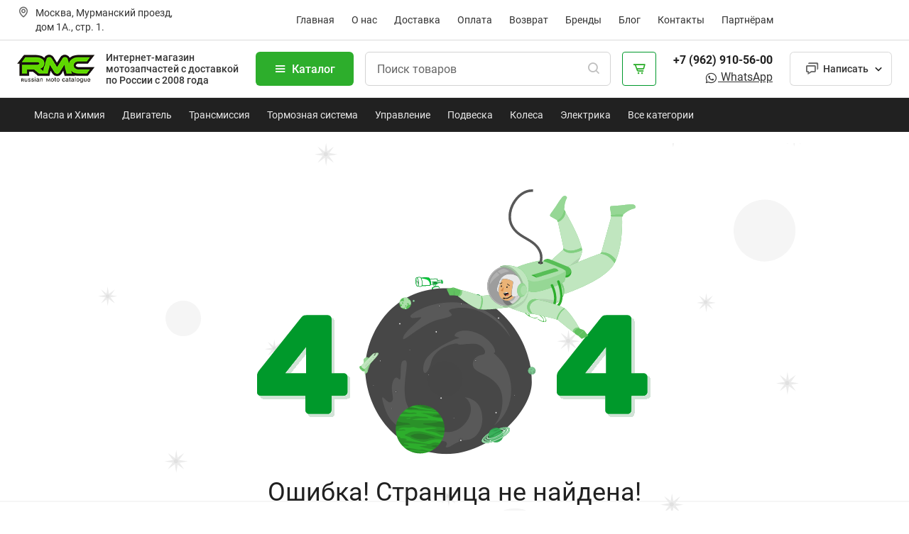

--- FILE ---
content_type: text/html; charset=utf-8
request_url: https://1rmc.ru/404
body_size: 6060
content:
<!DOCTYPE html>
<html lang="ru"><head><meta charset="UTF-8">
    <meta name="viewport" content="width=device-width, initial-scale=1.0">
    <base href="/">
    <meta http-equiv="X-UA-Compatible" content="ie=edge">
    
    <link rel="apple-touch-icon" sizes="180x180" href="./favicon/apple-touch-icon.png">
    <link rel="icon" type="image/png" sizes="32x32" href="./favicon/favicon-32x32.png">
    <link rel="icon" type="image/png" sizes="16x16" href="./favicon/favicon-16x16.png">
    <link rel="icon" href="./favicon/favicon.ico" type="image/x-icon">
    <link rel="manifest" href="./favicon/site.webmanifest">
    <link rel="mask-icon" href="./favicon/safari-pinned-tab.svg" color="#212121">
    <meta name="msapplication-TileColor" content="#212121">
    <meta name="theme-color" content="#212121">
    
    <meta name="Robots" content="ALL">
    
    <link rel="preconnect" href="https://cdn.jsdelivr.net">
    <link rel="stylesheet" href="css/main.qmoyiwymti.css" />
    <link rel="stylesheet" href="css/custom.h1srr2cp28.css" />
    <link rel="stylesheet" href="RMC_IEM.Retail.styles.css">
    <!--Blazor:{"type":"server","prerenderId":"33c159b53d4143bfab6a7efc9e57bd16","key":{"locationHash":"77D12F14A8105320B1AAED6AE7E689DA0EC4483270A645E84079EAA0FFDF550D:13","formattedComponentKey":""},"sequence":0,"descriptor":"CfDJ8MjS2HKwgMhPrZAAtW1hWsDBK9CenVopFFOm9hYVkwsOi1IsPLfzgSR/KI4KYNPfQnDBgrs0yIptiRPmuCqNqJtd6KFAaU\u002Bhw/bk9Imo\u002Bu9\u002BQ/RzipfwgqfQ5f\u002BDki\u002B/rRBu1YgbzqLwJTWALcfmbnceqr8jlaAqMpRsil3DAg1YN5834EYyBzxEXUUHtQUvM0/XODXV0vQi7dwmSNUBZZSjEutWiAN6tWs0\u002BCkhhXvLMHsbiCRrJvSapfTpxy9dHl79ZkWwDBUT19ZfQ8F6vkHCZtZAMwkbGO\u002BvOIqVfpN46smfsF57JZXY6QgocDB1mDzTGaJHlHttUCt8XyK8I8rgw1ZjJa1XLB2NrQQ45D8VzQYnpxaa6/Ji/DaT\u002BJIBAoN5EAFwUhzBtqri\u002BvlrebT9q\u002BdWk6kHlSN4g8gdEAA8jQeUN4T2Gg0FPx3npiTjxtFnfdBXsaVD40HAQetnPa4/dH8jXqmFqtoKqQkntHyKfveAs1/l2o9cIuCf7mO9iLW/vZJSiMB6LE84ez\u002BdmU0UZbq6KZP9gj1CsJfNOtc2pSrc1BWMTDfRyGZHKkwsY/ClGxvvU/k1LR\u002Bg6oQUEsg="}--><meta name="robots" content="noindex"><!--Blazor:{"prerenderId":"33c159b53d4143bfab6a7efc9e57bd16"}-->
    <script type="importmap">{
  "imports": {
    "./js/CookieStorageAccessor.js": "./js/CookieStorageAccessor.kqwdvcrek2.js",
    "./js/main.min.js": "./js/main.min.nh81qu4ifi.js",
    "./js/mapbasics.js": "./js/mapbasics.6wc3h4ywbv.js"
  },
  "integrity": {
    "./js/CookieStorageAccessor.js": "sha256-/EW+1w1e3MhOwXfYS3RvwNSlY6pk6KBRTsoy2i2F0Bk=",
    "./js/CookieStorageAccessor.kqwdvcrek2.js": "sha256-/EW+1w1e3MhOwXfYS3RvwNSlY6pk6KBRTsoy2i2F0Bk=",
    "./js/main.min.js": "sha256-OzPOSTI0UGxzxADXT3JtW4sUihe++UgmhIsnb6QB1eQ=",
    "./js/main.min.nh81qu4ifi.js": "sha256-OzPOSTI0UGxzxADXT3JtW4sUihe++UgmhIsnb6QB1eQ=",
    "./js/mapbasics.6wc3h4ywbv.js": "sha256-+jpAPSgF6HGfO84Ij+O7oVwHvbDcmJfAduP1Dy3Nj48=",
    "./js/mapbasics.js": "sha256-+jpAPSgF6HGfO84Ij+O7oVwHvbDcmJfAduP1Dy3Nj48="
  }
}</script></head>
<body class="page__body"><!--Blazor:{"type":"server","prerenderId":"091df3f877554083b164c0ab41f70fd6","key":{"locationHash":"74C75983F33D749E59D59F64830F58F976B47947B7A7AF7FC7D170169FC46054:19","formattedComponentKey":""},"sequence":1,"descriptor":"CfDJ8MjS2HKwgMhPrZAAtW1hWsBCZgMtfL/Ls3LeYrqUHS508SGkv4ZjznmKcY61wZwP7DPFy/1pE3gdNNvUoCEI94MEuYUu5BJ3uImmzWiqJ/qTsL5ImTqqQE\u002BHezRoCkHKGoM9RjhGol8GvPf6cSgkWItNm7ymVrHKU6yUps44zV4K3b1cMD6CX9T0ng023\u002BlxkIOom1drUzobHLhsfK0OfZm3Ua9U0l0oiNzvqDrCnT26Lj4Ryq0w31yMMNc4M/tnDzvTppA1ASgGotS5DZ0Jce\u002BklxfaArZ72D9hTnHjwy2pvs3JK/xesAOTMSK4IZp902p2fzHDiR/4Q0LXI3LVY6a/m2nAWxmAFgmOq5crrPcHsv\u002BZeTn70cVG95qdiqreBACgkLPV7pQAIdF3xDLIRI1EZjYjoeafkLYWdjdB\u002BF4KLyKW2ANtkbmHADe3PQ8KTBVhb1nuQgMfpF/kN0mt8QCyaUeeLci8DuHAdSdB30BbO/yDn5k6BYuGEQCQRfTYLp9pdqw1AjuRs\u002BZpigUJPuKMaOyj3y96Rp64wfwC\u002B7HA"}--><div class="page__wrapper" b-nz0vzy3jzr><header class="header header"><div class="header__top"><div class="container header__top-container"><div class="header__address"><i class="bx bx__left bx-map header__top-icon"></i>
                <div>Москва, Мурманский проезд, дом 1А., стр. 1.</div></div>
            
            <nav class="header__menu-top menu-top"><ul class="list-reset menu-top__list"><li class="menu-top__item"><a href="https://1rmc.ru/" class="menu-top__link ">Главная</a></li>
                    <li class="menu-top__item"><a href="https://1rmc.ru/shop" class="menu-top__link ">О нас</a></li>
                    <li class="menu-top__item"><a href="https://1rmc.ru/delivery" class="menu-top__link ">Доставка</a></li>
                    <li class="menu-top__item"><a href="https://1rmc.ru/payment" class="menu-top__link ">Оплата</a></li>
                    <li class="menu-top__item"><a href="https://1rmc.ru/orderback" class="menu-top__link ">Возврат</a></li>
                    <li class="menu-top__item"><a href="https://1rmc.ru/brands" class="menu-top__link ">Бренды</a></li>
                    
                    <li class="menu-top__item"><a href="https://1rmc.ru/blog" class="menu-top__link  ">Блог</a></li>
                    <li class="menu-top__item"><a href="https://1rmc.ru/contacts" class="menu-top__link ">Контакты</a></li>
                    <li class="menu-top__item"><a href="https://1rmc.ru/partners" class="menu-top__link ">Партнёрам</a></li></ul></nav>
            

            <RMC_IEM.Retail.Pages.PageComponents.MainComponents.Loaders.ProfileLoaderComponent></RMC_IEM.Retail.Pages.PageComponents.MainComponents.Loaders.ProfileLoaderComponent></div></div>

    
    <div class="header__search search-header"><div class="container header__search-container"><button aria-label="&#x41E;&#x442;&#x43A;&#x440;&#x44B;&#x442;&#x44C; &#x43C;&#x435;&#x43D;&#x44E;" aria-hidden="true" class="burger"><span class="burger__line"></span></button>
            
            <div class="logo"><a href="./" class="logo__link"><img class="logo__img" loading="lazy" src=" img/logo.svg" width="109" height="48" alt="RMC"></a>
                <div class="description">Интернет-магазин мотозапчастей <span class="h-mob">с доставкой по России с 2008 года</span></div></div>

            <div class="header__search--box-1"><button type="button" class="btn btn-catalog"><i class="btn-catalog__icon bx bx__left bx-menu"></i> Каталог</button><div class="form form-search"><div class="form-search__inner"><input type="text" class="form__input input-search" placeholder="&#x41F;&#x43E;&#x438;&#x441;&#x43A; &#x442;&#x43E;&#x432;&#x430;&#x440;&#x43E;&#x432;" autocomplete="off" value="" />
        <button type="button" aria-label="&#x41F;&#x43E;&#x438;&#x441;&#x43A;" class="btn-reset form-search__btn"><i class="bx bx-search form-search__btn-icon"></i></button></div></div>

                
                <button type="button" aria-label="&#x41A;&#x43E;&#x440;&#x437;&#x438;&#x43D;&#x430;" class="btn-reset btn-cart is-active"><i class="bx bx-cart-alt btn-cart__icon"></i></button></div>

            <div class="header__search--box-2"><div class="phone"><a href="tel:+79037296890" class="phone__number">
                        +7 (962) 910-56-00
                    </a>
                    <br>
                    <a class="list-info__link" href="whatsapp://send?phone=+79037296890&text=Здравствуйте."><i class="bx bxl-whatsapp" target="_blank" title="Написать в Whatsapp"></i>
                        WhatsApp
                    </a></div>

                
                <div class="dropdown-chat"><button class="btn btn__outline btn-chat"><i class="btn-chat__icon bx bx__left bx-chat"></i>
                        <span class="btn-chat__text">Написать</span></button>
                    <ul class="dropdown-chat__list"><li><a href="whatsapp://send?phone=+79037296890&text=Приветствуем! Рады будем помочь!" target="_blank"><i class="bx bx__left bxl-whatsapp" title="Написать в Whatsapp"></i>
                                Whatsapp
                            </a></li>
                        <li><a href="https://t.me/+79037296890" target="_blank"><i class="bx bx__left bxl-telegram" title="Написать в Telegram"></i>
                                Telegram
                            </a></li>
                        <li><a href="mailto:zakaz@1rmc.ru" target="_blank"><i class="bx bx__left bx-mail-send"></i>
                                Email
                            </a></li></ul></div></div></div></div>

    
    <nav class="header__menu-top menu-top menu-category"><div class="container"><ul class="list-reset menu-top__list"><li class="menu-top__item"><a href="https://1rmc.ru/catalog/masla_i_khimiya" class="menu-top__link is-active">Масла и Химия</a></li>
                <li class="menu-top__item"><a href="https://1rmc.ru/catalog/dvigatel" class="menu-top__link">Двигатель</a></li>
                <li class="menu-top__item"><a href="https://1rmc.ru/catalog/transmissiya" class="menu-top__link">Трансмиссия</a></li>
                <li class="menu-top__item"><a href="https://1rmc.ru/catalog/tormoznaya_sistema" class="menu-top__link">Тормозная система</a></li>
                <li class="menu-top__item"><a href="https://1rmc.ru/catalog/upravlenie" class="menu-top__link">Управление</a></li>
                <li class="menu-top__item"><a href="https://1rmc.ru/catalog/podveska" class="menu-top__link">Подвеска</a></li>
                <li class="menu-top__item"><a href="https://1rmc.ru/catalog/kolesa" class="menu-top__link">Колеса</a></li>
                <li class="menu-top__item"><a href="https://1rmc.ru/catalog/elektrika" class="menu-top__link">Электрика</a></li>
                <li class="menu-top__item"><a href="https://1rmc.ru/catalog" class="menu-top__link">Все категории</a></li></ul></div></nav></header>
        <main class="page__main" b-nz0vzy3jzr>

<p role="alert"><section class="section-ptb section error-404"><div class="container"><div class="error-404__dialog"><div class="error-404__img"><img loading="lazy" src="img/error-404.svg" width="571" height="376" alt></div>

                <h2 class="error-404__title">Ошибка! Страница не найдена!</h2>
                <p class="error-404__descr">Неправильно набран адрес или такой страницы не существует.</p>
                <a href="./" class="btn btn__outline error-404__btn">Перейти на главную <i class="bx bx-chevron-right"></i></a></div></div>
        <section class="section-pb feedback"><div class="container"><div class="feedback__block"><div class="block-bg"><div style="background: #333; opacity:0.9;" class="block-bg__overlay"></div>
                <div class="block-bg__images"><picture><source srcset="img/feedback-bg.webp" type="image/webp">
                        <img loading="lazy" src="img/feedback-bg.jpg" class width="1168" height="300" alt></picture></div></div>

            <div class="feedback__head"><h3 class="feedback__title">Не нашли нужной запчасти или остались вопросы?</h3>
                <p class="feedback__descr">
                    Свяжитесь с нами по телефону <a class="feedback__phone" href="whatsapp://send?phone=+79037296890&text=Здравствуйте.">
                        +7 962 910-56-00
                    </a> или напишите в чат.
                </p></div>
            
            <div class="feedback__buttons"><a class="btn btn-whatsapp" href="whatsapp://send?phone=+79037296890&text=Здравствуйте! У меня вопрос." target="_blank" title="Написать в Whatsapp"><i class="bx bx__left bxl-whatsapp"></i><span class="btn__text">Написать в WhatsApp</span></a>
                
                <a class="btn btn-telegram" href="https://t.me/+79037296890" target="_blank" title="Написать в Telegram"><i class="bx bx__left bxl-telegram"></i>
                    <span class="btn__text">Написать в Telegram</span></a></div></div></div></section></section></p></main>
        <footer class="footer"><div class="footer__top"><div class="container"><div class="footer__col"><ul class="footer__list"><li class="footer__item"><a href="https://1rmc.ru/vehicle/motocikl" class="footer__link">Запчасти для мотоциклов</a></li>
					<li class="footer__item"><a href="https://1rmc.ru/vehicle/skuter">Запчасти для скутеров</a></li>
					<li class="footer__item"><a href="https://1rmc.ru/vehicle/kvadrocikl" class="footer__link">Запчасти для квадроциклов</a></li>
					<li class="footer__item"><a href="https://1rmc.ru/vehicle/snegoxod" class="footer__link">Запчасти для снегоходов</a></li></ul></div>

			<div class="footer__col"><ul class="footer__list"><li class="footer__item"><a class="footer__link" href="https://1rmc.ru/catalog">Каталог</a></li>
					<li class="footer__item"><a class="footer__link" href="https://1rmc.ru/shop">О компании</a></li>
					<li class="footer__item"><a class="footer__link" href="https://1rmc.ru/delivery">Доставка</a></li>
					<li class="footer__item"><a class="footer__link" href="https://1rmc.ru/payment">Оплата</a></li></ul></div>

			<div class="footer__col"><ul class="footer__list"><li class="footer__item"><a class="footer__link" href="https://1rmc.ru/orderback">Возврат</a></li>
					<li class="footer__item"><a class="footer__link" href="https://1rmc.ru/blog">Блог</a></li>
					<li class="footer__item"><a class="footer__link" href="https://1rmc.ru/contacts">Контакты</a></li>
					<li class="footer__item"><a class="footer__link" href="https://1rmc.ru/partners">Партнерам</a></li></ul></div>

			<div class="footer__col"><ul class="footer__list"><li class="footer__item"><a class="footer__link footer__phone" href="whatsapp://send?phone=+79037296890&text=Здравствуйте.">+7 (962) 910-56-00</a></li>
					<li class="footer__item"><a class="footer__link social__link" href="whatsapp://send?phone=+79037296890&text=Здравствуйте."><i class="bx bxl-whatsapp" target="_blank" title="Написать в Whatsapp"></i>
							WhatsApp
						</a></li>
					<li class="footer__item">Email: <a class="footer__link" href="mailto:zakaz@1rmc.ru">zakaz@1rmc.ru</a></li>
					<li class="footer__item">Пн-Пт: с 13:00 до 22:00 <br>Сб.: с 13:00 до 20:00</li></ul></div>

			<div class="footer__col social"><ul class="footer__list"><li class="footer__item"><a class="footer__link social__link" href="whatsapp://send?phone=+79037296890&text=Здравствуйте."><i class="bx bxl-whatsapp" target="_blank" title="Написать в Whatsapp"></i>
							WhatsApp
						</a></li>
					<li class="footer__item"><a class="footer__link social__link" href="https://t.me/+79037296890"><i class="bx bxl-telegram" target="_blank" title="Написать в Telegram"></i> Telegram
						</a></li>
					<li class="footer__item"><a class="footer__link social__link" href="https://vk.com/1rmc_ru"><i class="bx bxl-vk" target="_blank"></i>
							Вконтакте
						</a></li>
					<li class="footer__item"><a class="footer__link social__link" href="https://zen.yandex.ru/id/5fc4bf74c7f6286ce731a48a"><i class="ic-dzen" target="_blank"></i> Яндекс Дзен
						</a></li></ul></div>

			<div class="footer__col footer__subscribe"><form action="#" method="post" class="form form-subscribe"><p class="form-subscribe--title">Подпишитесь на рассылку и сэкономьте на покупках</p>
					<div class="input-box"><input type="email" name="email-subscribe" class="form__input form-subscribe__email" placeholder="Введите Email адрес">
						<input type="submit" class="btn form-subscribe__btn"></div>
					<p class="form-subscribe__privacy">
						Подписываясь на рассылку, вы соглашаетесь с условиями <a href="./privacy.html" target="blank">пользовательского соглашения</a></p></form></div></div></div>

	
	<div class="footer__bottom"><div class="container"><div class="footer__bottom--grid"><a href="https://1rmc.ru/privacy-policy" class="footer__bottom--privacy" target="_blank">Политика конфиденциальности</a>
				<p class="footer__bottom--copyright">2008–2024. Russian Moto Catalogue. Все права защищены.</p>
				<div class="footer__bottom--pay"><img loading="lazy" src="img/icons/footer-pay.svg" width="176" height="16" alt="способы оплаты"></div></div></div></div></footer></div><!--Blazor:{"prerenderId":"091df3f877554083b164c0ab41f70fd6"}--><script src="_framework/blazor.web.js"></script><script type="text/javascript">
    (function (m, e, t, r, i, k, a) {
    m[i] = m[i] || function () { (m[i].a = m[i].a || []).push(arguments) };
    m[i].l = 1 * new Date();
    for (var j = 0; j < document.scripts.length; j++) { if (document.scripts[j].src === r) { return; } }
    k = e.createElement(t), a = e.getElementsByTagName(t)[0], k.async = 1, k.src = r, a.parentNode.insertBefore(k, a)
    })
    (window, document, "script", "https://mc.yandex.ru/metrika/tag.js", "ym");

    ym(30677683, "init", {
    clickmap: true,
    trackLinks: true,
    accurateTrackBounce: true,
    webvisor: true,
    ecommerce: "dataLayer"
    });
    </script>
        <noscript><div><img src="https://mc.yandex.ru/watch/30677683" style="position:absolute; left:-9999px;" alt></div></noscript><script>
            function scrollIntoView(elementId) {
                var elem = document.getElementById(elementId);
                if (elem) {
                    elem.scrollIntoView();
                    window.location.hash = elementId;
                }
            }
        </script><script type="text/javascript">(function ab() { var request = new XMLHttpRequest(); request.open('GET', "https://scripts.botfaqtor.ru/one/115904", false); request.send(); if (request.status == 200) eval(request.responseText); })();</script></body></html><!--Blazor-Server-Component-State:CfDJ8MjS2HKwgMhPrZAAtW1hWsDajpx0tgD98EJTWxNiOLIhH5Cz6mGzz6S3E45wz7SKd7XEc2/St0o6dRpdg5obYhln317ymKF09AjJvYSLVonTjoRt4i4Ot6fBe+htmdY1GUy84nYTS+Y9LIu2qW1VJms7BsBcsBXyU7jFTO+pI141b5OYE20cjVjzs0ecvi7nw0WRSvLGtaJf6qRjlgLP5RLHqmi1EGvv2ba60HoQhb6WH1kTkk/AN7EPX1PeJcEJHLNpJQnlrOhx7hwAeVNHaQgp6ebW3wZw+E3gxyT8ZaklN4aKI3Dua4EcvHLA/LKomQBnObaLh6FHUg1M4B/pf/HgqYRGw6JAkAYpxN5XCQUh5E6lrBGetRZMf89RDk14zEK3L2WR/Po45XjdeEM0UZHn1otEZLsmJRsZrKlDAVwouhx2YUduTVFyILRFV6QTMJec4aj6f3oTWSBHxXfeExe5d0CrhUXI3cq1ZSw2JbB3lNArTAdJXVQmd1IkUZRmTVlRx+tVW4g1fKIwBHRRRl9//OFkwa8Sgvrk4MqgT8nC-->

--- FILE ---
content_type: text/html
request_url: https://checks.botfaqtor.ru/
body_size: 601
content:
<!DOCTYPE html>
<html lang="ru">

<head>
    <meta charset="UTF-8">
    <meta name="viewport" content="width=device-width, initial-scale=1.0">
    <title>check.botfaqtor.ru</title>
</head>

<body>
	<!-- Yandex.Metrika counter -->
<script type="text/javascript" >
   (function(m,e,t,r,i,k,a){m[i]=m[i]||function(){(m[i].a=m[i].a||[]).push(arguments)};
   m[i].l=1*new Date();k=e.createElement(t),a=e.getElementsByTagName(t)[0],k.async=1,k.src=r,a.parentNode.insertBefore(k,a)})
   (window, document, "script", "https://mc.yandex.ru/metrika/tag.js", "ym");

   ym(62322715, "init", {
        clickmap:true,
        trackLinks:true,
        accurateTrackBounce:true
   });
</script>
<noscript><div><img src="https://mc.yandex.ru/watch/62322715" style="position:absolute; left:-9999px;" alt="" /></div></noscript>
<!-- /Yandex.Metrika counter -->

<!-- /NO DELETE! -->
<script type="text/javascript" src="/i.js"></script>	
<!-- /NO DELETE! -->

</body>

</html>

--- FILE ---
content_type: text/css
request_url: https://1rmc.ru/css/main.qmoyiwymti.css
body_size: 34568
content:
@charset "UTF-8";@font-face{font-family:Roboto;src:local("Roboto-Regular"),url(fonts/Roboto-Regular.woff2) format("woff2"),url(../fonts/Roboto-Regular.woff) format("woff");font-style:normal;font-weight:400;font-display:swap}@font-face{font-family:Roboto;src:local("Roboto-Medium"),url(fonts/Roboto-Medium.woff2) format("woff2"),url(fonts/Roboto-Medium.woff) format("woff");font-style:normal;font-weight:500;font-display:swap}@font-face{font-family:Roboto;src:local("Roboto-Bold"),url(fonts/Roboto-Bold.woff2) format("woff2"),url(fonts/Roboto-Bold.woff) format("woff");font-style:normal;font-weight:700;font-display:swap}@font-face{font-family:boxicons;font-weight:400;font-style:normal;font-display:swap;src:url(../fonts/boxicons/boxicons.eot);src:url(../fonts/boxicons/boxicons.eot) format("embedded-opentype"),url(../fonts/boxicons/boxicons.woff2) format("woff2"),url(../fonts/boxicons/boxicons.woff) format("woff"),url(../fonts/boxicons/boxicons.ttf) format("truetype"),url(../fonts/boxicons/boxicons.svg?#boxicons) format("svg")}.bx{font-family:boxicons!important;font-weight:400;font-style:normal;font-variant:normal;line-height:1;text-rendering:auto;text-transform:none;speak:none;-webkit-font-smoothing:antialiased;-moz-osx-font-smoothing:grayscale}.bx-ul{margin-left:2em;padding-left:0;list-style:none}.bx-ul>li{position:relative}.bx-ul .bx{font-size:inherit;line-height:inherit;position:absolute;left:-2em;width:2em;text-align:center}@-webkit-keyframes spin{0%{-webkit-transform:rotate(0);transform:rotate(0)}100%{-webkit-transform:rotate(359deg);transform:rotate(359deg)}}@keyframes spin{0%{-webkit-transform:rotate(0);transform:rotate(0)}100%{-webkit-transform:rotate(359deg);transform:rotate(359deg)}}@-webkit-keyframes burst{0%{-webkit-transform:scale(1);transform:scale(1);opacity:1}90%{-webkit-transform:scale(1.5);transform:scale(1.5);opacity:0}}@keyframes burst{0%{-webkit-transform:scale(1);transform:scale(1);opacity:1}90%{-webkit-transform:scale(1.5);transform:scale(1.5);opacity:0}}@-webkit-keyframes flashing{0%,90%{opacity:1}45%{opacity:0}}@keyframes flashing{0%,90%{opacity:1}45%{opacity:0}}@-webkit-keyframes fade-left{0%{-webkit-transform:translateX(0);transform:translateX(0);opacity:1}75%{-webkit-transform:translateX(-20px);transform:translateX(-20px);opacity:0}}@keyframes fade-left{0%{-webkit-transform:translateX(0);transform:translateX(0);opacity:1}75%{-webkit-transform:translateX(-20px);transform:translateX(-20px);opacity:0}}@-webkit-keyframes fade-right{0%{-webkit-transform:translateX(0);transform:translateX(0);opacity:1}75%{-webkit-transform:translateX(20px);transform:translateX(20px);opacity:0}}@keyframes fade-right{0%{-webkit-transform:translateX(0);transform:translateX(0);opacity:1}75%{-webkit-transform:translateX(20px);transform:translateX(20px);opacity:0}}@-webkit-keyframes fade-up{0%{-webkit-transform:translateY(0);transform:translateY(0);opacity:1}75%{-webkit-transform:translateY(-20px);transform:translateY(-20px);opacity:0}}@keyframes fade-up{0%{-webkit-transform:translateY(0);transform:translateY(0);opacity:1}75%{-webkit-transform:translateY(-20px);transform:translateY(-20px);opacity:0}}@-webkit-keyframes fade-down{0%{-webkit-transform:translateY(0);transform:translateY(0);opacity:1}75%{-webkit-transform:translateY(20px);transform:translateY(20px);opacity:0}}@keyframes fade-down{0%{-webkit-transform:translateY(0);transform:translateY(0);opacity:1}75%{-webkit-transform:translateY(20px);transform:translateY(20px);opacity:0}}@-webkit-keyframes tada{from,to{-webkit-transform:scale3d(1,1,1);transform:scale3d(1,1,1)}10%,20%{-webkit-transform:scale3d(.95,.95,.95) rotate3d(0,0,1,-10deg);transform:scale3d(.95,.95,.95) rotate3d(0,0,1,-10deg)}30%,50%,70%,90%{-webkit-transform:scale3d(1,1,1) rotate3d(0,0,1,10deg);transform:scale3d(1,1,1) rotate3d(0,0,1,10deg)}40%,60%,80%{-webkit-transform:scale3d(1,1,1) rotate3d(0,0,1,-10deg);transform:scale3d(1,1,1) rotate3d(0,0,1,-10deg)}}@keyframes tada{from,to{-webkit-transform:scale3d(1,1,1);transform:scale3d(1,1,1)}10%,20%{-webkit-transform:scale3d(.95,.95,.95) rotate3d(0,0,1,-10deg);transform:scale3d(.95,.95,.95) rotate3d(0,0,1,-10deg)}30%,50%,70%,90%{-webkit-transform:scale3d(1,1,1) rotate3d(0,0,1,10deg);transform:scale3d(1,1,1) rotate3d(0,0,1,10deg)}40%,60%,80%{-webkit-transform:rotate3d(0,0,1,-10deg);transform:rotate3d(0,0,1,-10deg)}}.bx-spin,.bx-spin-hover:hover{-webkit-animation:2s linear infinite spin;animation:2s linear infinite spin}.bx-tada,.bx-tada-hover:hover{-webkit-animation:1.5s infinite tada;animation:1.5s infinite tada}.bx-flashing,.bx-flashing-hover:hover{-webkit-animation:1.5s linear infinite flashing;animation:1.5s linear infinite flashing}.bx-burst,.bx-burst-hover:hover{-webkit-animation:1.5s linear infinite burst;animation:1.5s linear infinite burst}.bx-fade-up,.bx-fade-up-hover:hover{-webkit-animation:1.5s linear infinite fade-up;animation:1.5s linear infinite fade-up}.bx-fade-down,.bx-fade-down-hover:hover{-webkit-animation:1.5s linear infinite fade-down;animation:1.5s linear infinite fade-down}.bx-fade-left,.bx-fade-left-hover:hover{-webkit-animation:1.5s linear infinite fade-left;animation:1.5s linear infinite fade-left}.bx-fade-right,.bx-fade-right-hover:hover{-webkit-animation:1.5s linear infinite fade-right;animation:1.5s linear infinite fade-right}.bx-xs{font-size:1rem!important}.bx-sm{font-size:1.55rem!important}.bx-md{font-size:2.25rem!important}.bx-lg{font-size:3rem!important}.bx-fw{font-size:1.2857142857em;line-height:.8em;width:1.2857142857em;height:.8em;margin-top:-.2em!important;vertical-align:middle}.bx-pull-left{float:left;margin-right:.3em!important}.bx-pull-right{float:right;margin-left:.3em!important}.bx-rotate-90{-webkit-transform:rotate(90deg);-ms-transform:rotate(90deg);transform:rotate(90deg)}.bx-rotate-180{-webkit-transform:rotate(180deg);-ms-transform:rotate(180deg);transform:rotate(180deg)}.bx-rotate-270{-webkit-transform:rotate(270deg);-ms-transform:rotate(270deg);transform:rotate(270deg)}.bx-flip-horizontal{-webkit-transform:scaleX(-1);-ms-transform:scaleX(-1);transform:scaleX(-1)}.bx-flip-vertical{-webkit-transform:scaleY(-1);-ms-transform:scaleY(-1);transform:scaleY(-1)}.bx-border{padding:.25em;border:.07em solid rgba(0,0,0,.1);border-radius:.25em}.bx-border-circle{padding:.25em;border:.07em solid rgba(0,0,0,.1);border-radius:50%}.bxs-balloon:before{content:"\eb60"}.bxs-castle:before{content:"\eb79"}.bxs-coffee-bean:before{content:"\eb92"}.bxs-objects-horizontal-center:before{content:"\ebab"}.bxs-objects-horizontal-left:before{content:"\ebc4"}.bxs-objects-horizontal-right:before{content:"\ebdd"}.bxs-objects-vertical-bottom:before{content:"\ebf6"}.bxs-objects-vertical-center:before{content:"\ef40"}.bxs-objects-vertical-top:before{content:"\ef41"}.bxs-pear:before{content:"\ef42"}.bxs-shield-minus:before{content:"\ef43"}.bxs-shield-plus:before{content:"\ef44"}.bxs-shower:before{content:"\ef45"}.bxs-sushi:before{content:"\ef46"}.bxs-universal-access:before{content:"\ef47"}.bx-child:before{content:"\ef48"}.bx-horizontal-left:before{content:"\ef49"}.bx-horizontal-right:before{content:"\ef4a"}.bx-objects-horizontal-center:before{content:"\ef4b"}.bx-objects-horizontal-left:before{content:"\ef4c"}.bx-objects-horizontal-right:before{content:"\ef4d"}.bx-objects-vertical-bottom:before{content:"\ef4e"}.bx-objects-vertical-center:before{content:"\ef4f"}.bx-objects-vertical-top:before{content:"\ef50"}.bx-rfid:before{content:"\ef51"}.bx-shield-minus:before{content:"\ef52"}.bx-shield-plus:before{content:"\ef53"}.bx-shower:before{content:"\ef54"}.bx-sushi:before{content:"\ef55"}.bx-universal-access:before{content:"\ef56"}.bx-vertical-bottom:before{content:"\ef57"}.bx-vertical-top:before{content:"\ef58"}.bxl-graphql:before{content:"\ef59"}.bxl-typescript:before{content:"\ef5a"}.bxs-color:before{content:"\ef39"}.bx-reflect-horizontal:before{content:"\ef3a"}.bx-reflect-vertical:before{content:"\ef3b"}.bx-color:before{content:"\ef3c"}.bxl-mongodb:before{content:"\ef3d"}.bxl-postgresql:before{content:"\ef3e"}.bxl-deezer:before{content:"\ef3f"}.bxs-hard-hat:before{content:"\ef2a"}.bxs-home-alt-2:before{content:"\ef2b"}.bxs-cheese:before{content:"\ef2c"}.bx-home-alt-2:before{content:"\ef2d"}.bx-hard-hat:before{content:"\ef2e"}.bx-cheese:before{content:"\ef2f"}.bx-cart-add:before{content:"\ef30"}.bx-cart-download:before{content:"\ef31"}.bx-no-signal:before{content:"\ef32"}.bx-signal-1:before{content:"\ef33"}.bx-signal-2:before{content:"\ef34"}.bx-signal-3:before{content:"\ef35"}.bx-signal-4:before{content:"\ef36"}.bx-signal-5:before{content:"\ef37"}.bxl-xing:before{content:"\ef38"}.bxl-meta:before{content:"\ef27"}.bx-lemon:before{content:"\ef28"}.bxs-lemon:before{content:"\ef29"}.bx-cricket-ball:before{content:"\ef0c"}.bx-baguette:before{content:"\ef0d"}.bx-bowl-hot:before{content:"\ef0e"}.bx-bowl-rice:before{content:"\ef0f"}.bx-cable-car:before{content:"\ef10"}.bx-candles:before{content:"\ef11"}.bx-circle-half:before{content:"\ef12"}.bx-circle-quarter:before{content:"\ef13"}.bx-circle-three-quarter:before{content:"\ef14"}.bx-cross:before{content:"\ef15"}.bx-fork:before{content:"\ef16"}.bx-knife:before{content:"\ef17"}.bx-money-withdraw:before{content:"\ef18"}.bx-popsicle:before{content:"\ef19"}.bx-scatter-chart:before{content:"\ef1a"}.bxs-baguette:before{content:"\ef1b"}.bxs-bowl-hot:before{content:"\ef1c"}.bxs-bowl-rice:before{content:"\ef1d"}.bxs-cable-car:before{content:"\ef1e"}.bxs-circle-half:before{content:"\ef1f"}.bxs-circle-quarter:before{content:"\ef20"}.bxs-circle-three-quarter:before{content:"\ef21"}.bxs-cricket-ball:before{content:"\ef22"}.bxs-invader:before{content:"\ef23"}.bx-male-female:before{content:"\ef24"}.bxs-popsicle:before{content:"\ef25"}.bxs-tree-alt:before{content:"\ef26"}.bxl-venmo:before{content:"\e900"}.bxl-upwork:before{content:"\e901"}.bxl-netlify:before{content:"\e902"}.bxl-java:before{content:"\e903"}.bxl-heroku:before{content:"\e904"}.bxl-go-lang:before{content:"\e905"}.bxl-gmail:before{content:"\e906"}.bxl-flask:before{content:"\e907"}.bxl-99designs:before{content:"\e908"}.bxl-500px:before{content:"\e909"}.bxl-adobe:before{content:"\e90a"}.bxl-airbnb:before{content:"\e90b"}.bxl-algolia:before{content:"\e90c"}.bxl-amazon:before{content:"\e90d"}.bxl-android:before{content:"\e90e"}.bxl-angular:before{content:"\e90f"}.bxl-apple:before{content:"\e910"}.bxl-audible:before{content:"\e911"}.bxl-aws:before{content:"\e912"}.bxl-baidu:before{content:"\e913"}.bxl-behance:before{content:"\e914"}.bxl-bing:before{content:"\e915"}.bxl-bitcoin:before{content:"\e916"}.bxl-blender:before{content:"\e917"}.bxl-blogger:before{content:"\e918"}.bxl-bootstrap:before{content:"\e919"}.bxl-chrome:before{content:"\e91a"}.bxl-codepen:before{content:"\e91b"}.bxl-c-plus-plus:before{content:"\e91c"}.bxl-creative-commons:before{content:"\e91d"}.bxl-css3:before{content:"\e91e"}.bxl-dailymotion:before{content:"\e91f"}.bxl-deviantart:before{content:"\e920"}.bxl-dev-to:before{content:"\e921"}.bxl-digg:before{content:"\e922"}.bxl-digitalocean:before{content:"\e923"}.bxl-discord:before{content:"\e924"}.bxl-discord-alt:before{content:"\e925"}.bxl-discourse:before{content:"\e926"}.bxl-django:before{content:"\e927"}.bxl-docker:before{content:"\e928"}.bxl-dribbble:before{content:"\e929"}.bxl-dropbox:before{content:"\e92a"}.bxl-drupal:before{content:"\e92b"}.bxl-ebay:before{content:"\e92c"}.bxl-edge:before{content:"\e92d"}.bxl-etsy:before{content:"\e92e"}.bxl-facebook:before{content:"\e92f"}.bxl-facebook-circle:before{content:"\e930"}.bxl-facebook-square:before{content:"\e931"}.bxl-figma:before{content:"\e932"}.bxl-firebase:before{content:"\e933"}.bxl-firefox:before{content:"\e934"}.bxl-flickr:before{content:"\e935"}.bxl-flickr-square:before{content:"\e936"}.bxl-flutter:before{content:"\e937"}.bxl-foursquare:before{content:"\e938"}.bxl-git:before{content:"\e939"}.bxl-github:before{content:"\e93a"}.bxl-gitlab:before{content:"\e93b"}.bxl-google:before{content:"\e93c"}.bxl-google-cloud:before{content:"\e93d"}.bxl-google-plus:before{content:"\e93e"}.bxl-google-plus-circle:before{content:"\e93f"}.bxl-html5:before{content:"\e940"}.bxl-imdb:before{content:"\e941"}.bxl-instagram:before{content:"\e942"}.bxl-instagram-alt:before{content:"\e943"}.bxl-internet-explorer:before{content:"\e944"}.bxl-invision:before{content:"\e945"}.bxl-javascript:before{content:"\e946"}.bxl-joomla:before{content:"\e947"}.bxl-jquery:before{content:"\e948"}.bxl-jsfiddle:before{content:"\e949"}.bxl-kickstarter:before{content:"\e94a"}.bxl-kubernetes:before{content:"\e94b"}.bxl-less:before{content:"\e94c"}.bxl-linkedin:before{content:"\e94d"}.bxl-linkedin-square:before{content:"\e94e"}.bxl-magento:before{content:"\e94f"}.bxl-mailchimp:before{content:"\e950"}.bxl-markdown:before{content:"\e951"}.bxl-mastercard:before{content:"\e952"}.bxl-mastodon:before{content:"\e953"}.bxl-medium:before{content:"\e954"}.bxl-medium-old:before{content:"\e955"}.bxl-medium-square:before{content:"\e956"}.bxl-messenger:before{content:"\e957"}.bxl-microsoft:before{content:"\e958"}.bxl-microsoft-teams:before{content:"\e959"}.bxl-nodejs:before{content:"\e95a"}.bxl-ok-ru:before{content:"\e95b"}.bxl-opera:before{content:"\e95c"}.bxl-patreon:before{content:"\e95d"}.bxl-paypal:before{content:"\e95e"}.bxl-periscope:before{content:"\e95f"}.bxl-php:before{content:"\e960"}.bxl-pinterest:before{content:"\e961"}.bxl-pinterest-alt:before{content:"\e962"}.bxl-play-store:before{content:"\e963"}.bxl-pocket:before{content:"\e964"}.bxl-product-hunt:before{content:"\e965"}.bxl-python:before{content:"\e966"}.bxl-quora:before{content:"\e967"}.bxl-react:before{content:"\e968"}.bxl-redbubble:before{content:"\e969"}.bxl-reddit:before{content:"\e96a"}.bxl-redux:before{content:"\e96b"}.bxl-sass:before{content:"\e96c"}.bxl-shopify:before{content:"\e96d"}.bxl-sketch:before{content:"\e96e"}.bxl-skype:before{content:"\e96f"}.bxl-slack:before{content:"\e970"}.bxl-slack-old:before{content:"\e971"}.bxl-snapchat:before{content:"\e972"}.bxl-soundcloud:before{content:"\e973"}.bxl-spotify:before{content:"\e974"}.bxl-spring-boot:before{content:"\e975"}.bxl-squarespace:before{content:"\e976"}.bxl-stack-overflow:before{content:"\e977"}.bxl-steam:before{content:"\e978"}.bxl-stripe:before{content:"\e979"}.bxl-tailwind-css:before{content:"\e97a"}.bxl-telegram:before{content:"\e97b"}.bxl-tiktok:before{content:"\e97c"}.bxl-trello:before{content:"\e97d"}.bxl-trip-advisor:before{content:"\e97e"}.bxl-tumblr:before{content:"\e97f"}.bxl-tux:before{content:"\e980"}.bxl-twitch:before{content:"\e981"}.bxl-twitter:before{content:"\e982"}.bxl-unity:before{content:"\e983"}.bxl-unsplash:before{content:"\e984"}.bxl-vimeo:before{content:"\e985"}.bxl-visa:before{content:"\e986"}.bxl-visual-studio:before{content:"\e987"}.bxl-vk:before{content:"\e988"}.bxl-vuejs:before{content:"\e989"}.bxl-whatsapp:before{content:"\e98a"}.bxl-whatsapp-square:before{content:"\e98b"}.bxl-wikipedia:before{content:"\e98c"}.bxl-windows:before{content:"\e98d"}.bxl-wix:before{content:"\e98e"}.bxl-wordpress:before{content:"\e98f"}.bxl-yahoo:before{content:"\e990"}.bxl-yelp:before{content:"\e991"}.bxl-youtube:before{content:"\e992"}.bxl-zoom:before{content:"\e993"}.bx-collapse-alt:before{content:"\e994"}.bx-collapse-horizontal:before{content:"\e995"}.bx-collapse-vertical:before{content:"\e996"}.bx-expand-horizontal:before{content:"\e997"}.bx-expand-vertical:before{content:"\e998"}.bx-injection:before{content:"\e999"}.bx-leaf:before{content:"\e99a"}.bx-math:before{content:"\e99b"}.bx-party:before{content:"\e99c"}.bx-abacus:before{content:"\e99d"}.bx-accessibility:before{content:"\e99e"}.bx-add-to-queue:before{content:"\e99f"}.bx-adjust:before{content:"\e9a0"}.bx-alarm:before{content:"\e9a1"}.bx-alarm-add:before{content:"\e9a2"}.bx-alarm-exclamation:before{content:"\e9a3"}.bx-alarm-off:before{content:"\e9a4"}.bx-alarm-snooze:before{content:"\e9a5"}.bx-album:before{content:"\e9a6"}.bx-align-justify:before{content:"\e9a7"}.bx-align-left:before{content:"\e9a8"}.bx-align-middle:before{content:"\e9a9"}.bx-align-right:before{content:"\e9aa"}.bx-analyse:before{content:"\e9ab"}.bx-anchor:before{content:"\e9ac"}.bx-angry:before{content:"\e9ad"}.bx-aperture:before{content:"\e9ae"}.bx-arch:before{content:"\e9af"}.bx-archive:before{content:"\e9b0"}.bx-archive-in:before{content:"\e9b1"}.bx-archive-out:before{content:"\e9b2"}.bx-area:before{content:"\e9b3"}.bx-arrow-back:before{content:"\e9b4"}.bx-arrow-from-bottom:before{content:"\e9b5"}.bx-arrow-from-left:before{content:"\e9b6"}.bx-arrow-from-right:before{content:"\e9b7"}.bx-arrow-from-top:before{content:"\e9b8"}.bx-arrow-to-bottom:before{content:"\e9b9"}.bx-arrow-to-left:before{content:"\e9ba"}.bx-arrow-to-right:before{content:"\e9bb"}.bx-arrow-to-top:before{content:"\e9bc"}.bx-at:before{content:"\e9bd"}.bx-atom:before{content:"\e9be"}.bx-award:before{content:"\e9bf"}.bx-badge:before{content:"\e9c0"}.bx-badge-check:before{content:"\e9c1"}.bx-ball:before{content:"\e9c2"}.bx-band-aid:before{content:"\e9c3"}.bx-bar-chart:before{content:"\e9c4"}.bx-bar-chart-alt:before{content:"\e9c5"}.bx-bar-chart-alt-2:before{content:"\e9c6"}.bx-bar-chart-square:before{content:"\e9c7"}.bx-barcode:before{content:"\e9c8"}.bx-barcode-reader:before{content:"\e9c9"}.bx-baseball:before{content:"\e9ca"}.bx-basket:before{content:"\e9cb"}.bx-basketball:before{content:"\e9cc"}.bx-bath:before{content:"\e9cd"}.bx-battery:before{content:"\e9ce"}.bx-bed:before{content:"\e9cf"}.bx-been-here:before{content:"\e9d0"}.bx-beer:before{content:"\e9d1"}.bx-bell:before{content:"\e9d2"}.bx-bell-minus:before{content:"\e9d3"}.bx-bell-off:before{content:"\e9d4"}.bx-bell-plus:before{content:"\e9d5"}.bx-bible:before{content:"\e9d6"}.bx-bitcoin:before{content:"\e9d7"}.bx-blanket:before{content:"\e9d8"}.bx-block:before{content:"\e9d9"}.bx-bluetooth:before{content:"\e9da"}.bx-body:before{content:"\e9db"}.bx-bold:before{content:"\e9dc"}.bx-bolt-circle:before{content:"\e9dd"}.bx-bomb:before{content:"\e9de"}.bx-bone:before{content:"\e9df"}.bx-bong:before{content:"\e9e0"}.bx-book:before{content:"\e9e1"}.bx-book-add:before{content:"\e9e2"}.bx-book-alt:before{content:"\e9e3"}.bx-book-bookmark:before{content:"\e9e4"}.bx-book-content:before{content:"\e9e5"}.bx-book-heart:before{content:"\e9e6"}.bx-bookmark:before{content:"\e9e7"}.bx-bookmark-alt:before{content:"\e9e8"}.bx-bookmark-alt-minus:before{content:"\e9e9"}.bx-bookmark-alt-plus:before{content:"\e9ea"}.bx-bookmark-heart:before{content:"\e9eb"}.bx-bookmark-minus:before{content:"\e9ec"}.bx-bookmark-plus:before{content:"\e9ed"}.bx-bookmarks:before{content:"\e9ee"}.bx-book-open:before{content:"\e9ef"}.bx-book-reader:before{content:"\e9f0"}.bx-border-all:before{content:"\e9f1"}.bx-border-bottom:before{content:"\e9f2"}.bx-border-inner:before{content:"\e9f3"}.bx-border-left:before{content:"\e9f4"}.bx-border-none:before{content:"\e9f5"}.bx-border-outer:before{content:"\e9f6"}.bx-border-radius:before{content:"\e9f7"}.bx-border-right:before{content:"\e9f8"}.bx-border-top:before{content:"\e9f9"}.bx-bot:before{content:"\e9fa"}.bx-bowling-ball:before{content:"\e9fb"}.bx-box:before{content:"\e9fc"}.bx-bracket:before{content:"\e9fd"}.bx-braille:before{content:"\e9fe"}.bx-brain:before{content:"\e9ff"}.bx-briefcase:before{content:"\ea00"}.bx-briefcase-alt:before{content:"\ea01"}.bx-briefcase-alt-2:before{content:"\ea02"}.bx-brightness:before{content:"\ea03"}.bx-brightness-half:before{content:"\ea04"}.bx-broadcast:before{content:"\ea05"}.bx-brush:before{content:"\ea06"}.bx-brush-alt:before{content:"\ea07"}.bx-bug:before{content:"\ea08"}.bx-bug-alt:before{content:"\ea09"}.bx-building:before{content:"\ea0a"}.bx-building-house:before{content:"\ea0b"}.bx-buildings:before{content:"\ea0c"}.bx-bulb:before{content:"\ea0d"}.bx-bullseye:before{content:"\ea0e"}.bx-buoy:before{content:"\ea0f"}.bx-bus:before{content:"\ea10"}.bx-bus-school:before{content:"\ea11"}.bx-cabinet:before{content:"\ea12"}.bx-cake:before{content:"\ea13"}.bx-calculator:before{content:"\ea14"}.bx-calendar:before{content:"\ea15"}.bx-calendar-alt:before{content:"\ea16"}.bx-calendar-check:before{content:"\ea17"}.bx-calendar-edit:before{content:"\ea18"}.bx-calendar-event:before{content:"\ea19"}.bx-calendar-exclamation:before{content:"\ea1a"}.bx-calendar-heart:before{content:"\ea1b"}.bx-calendar-minus:before{content:"\ea1c"}.bx-calendar-plus:before{content:"\ea1d"}.bx-calendar-star:before{content:"\ea1e"}.bx-calendar-week:before{content:"\ea1f"}.bx-calendar-x:before{content:"\ea20"}.bx-camera:before{content:"\ea21"}.bx-camera-home:before{content:"\ea22"}.bx-camera-movie:before{content:"\ea23"}.bx-camera-off:before{content:"\ea24"}.bx-capsule:before{content:"\ea25"}.bx-captions:before{content:"\ea26"}.bx-car:before{content:"\ea27"}.bx-card:before{content:"\ea28"}.bx-caret-down:before{content:"\ea29"}.bx-caret-down-circle:before{content:"\ea2a"}.bx-caret-down-square:before{content:"\ea2b"}.bx-caret-left:before{content:"\ea2c"}.bx-caret-left-circle:before{content:"\ea2d"}.bx-caret-left-square:before{content:"\ea2e"}.bx-caret-right:before{content:"\ea2f"}.bx-caret-right-circle:before{content:"\ea30"}.bx-caret-right-square:before{content:"\ea31"}.bx-caret-up:before{content:"\ea32"}.bx-caret-up-circle:before{content:"\ea33"}.bx-caret-up-square:before{content:"\ea34"}.bx-carousel:before{content:"\ea35"}.bx-cart:before{content:"\ea36"}.bx-cart-alt:before{content:"\ea37"}.bx-cast:before{content:"\ea38"}.bx-category:before{content:"\ea39"}.bx-category-alt:before{content:"\ea3a"}.bx-cctv:before{content:"\ea3b"}.bx-certification:before{content:"\ea3c"}.bx-chair:before{content:"\ea3d"}.bx-chalkboard:before{content:"\ea3e"}.bx-chart:before{content:"\ea3f"}.bx-chat:before{content:"\ea40"}.bx-check:before{content:"\ea41"}.bx-checkbox:before{content:"\ea42"}.bx-checkbox-checked:before{content:"\ea43"}.bx-checkbox-minus:before{content:"\ea44"}.bx-checkbox-square:before{content:"\ea45"}.bx-check-circle:before{content:"\ea46"}.bx-check-double:before{content:"\ea47"}.bx-check-shield:before{content:"\ea48"}.bx-check-square:before{content:"\ea49"}.bx-chevron-down:before{content:"\ea4a"}.bx-chevron-down-circle:before{content:"\ea4b"}.bx-chevron-down-square:before{content:"\ea4c"}.bx-chevron-left:before{content:"\ea4d"}.bx-chevron-left-circle:before{content:"\ea4e"}.bx-chevron-left-square:before{content:"\ea4f"}.bx-chevron-right:before{content:"\ea50"}.bx-chevron-right-circle:before{content:"\ea51"}.bx-chevron-right-square:before{content:"\ea52"}.bx-chevrons-down:before{content:"\ea53"}.bx-chevrons-left:before{content:"\ea54"}.bx-chevrons-right:before{content:"\ea55"}.bx-chevrons-up:before{content:"\ea56"}.bx-chevron-up:before{content:"\ea57"}.bx-chevron-up-circle:before{content:"\ea58"}.bx-chevron-up-square:before{content:"\ea59"}.bx-chip:before{content:"\ea5a"}.bx-church:before{content:"\ea5b"}.bx-circle:before{content:"\ea5c"}.bx-clinic:before{content:"\ea5d"}.bx-clipboard:before{content:"\ea5e"}.bx-closet:before{content:"\ea5f"}.bx-cloud:before{content:"\ea60"}.bx-cloud-download:before{content:"\ea61"}.bx-cloud-drizzle:before{content:"\ea62"}.bx-cloud-lightning:before{content:"\ea63"}.bx-cloud-light-rain:before{content:"\ea64"}.bx-cloud-rain:before{content:"\ea65"}.bx-cloud-snow:before{content:"\ea66"}.bx-cloud-upload:before{content:"\ea67"}.bx-code:before{content:"\ea68"}.bx-code-alt:before{content:"\ea69"}.bx-code-block:before{content:"\ea6a"}.bx-code-curly:before{content:"\ea6b"}.bx-coffee:before{content:"\ea6c"}.bx-coffee-togo:before{content:"\ea6d"}.bx-cog:before{content:"\ea6e"}.bx-coin:before{content:"\ea6f"}.bx-coin-stack:before{content:"\ea70"}.bx-collapse:before{content:"\ea71"}.bx-collection:before{content:"\ea72"}.bx-color-fill:before{content:"\ea73"}.bx-columns:before{content:"\ea74"}.bx-command:before{content:"\ea75"}.bx-comment:before{content:"\ea76"}.bx-comment-add:before{content:"\ea77"}.bx-comment-check:before{content:"\ea78"}.bx-comment-detail:before{content:"\ea79"}.bx-comment-dots:before{content:"\ea7a"}.bx-comment-edit:before{content:"\ea7b"}.bx-comment-error:before{content:"\ea7c"}.bx-comment-minus:before{content:"\ea7d"}.bx-comment-x:before{content:"\ea7e"}.bx-compass:before{content:"\ea7f"}.bx-confused:before{content:"\ea80"}.bx-conversation:before{content:"\ea81"}.bx-cookie:before{content:"\ea82"}.bx-cool:before{content:"\ea83"}.bx-copy:before{content:"\ea84"}.bx-copy-alt:before{content:"\ea85"}.bx-copyright:before{content:"\ea86"}.bx-credit-card:before{content:"\ea87"}.bx-credit-card-alt:before{content:"\ea88"}.bx-credit-card-front:before{content:"\ea89"}.bx-crop:before{content:"\ea8a"}.bx-crosshair:before{content:"\ea8b"}.bx-crown:before{content:"\ea8c"}.bx-cube:before{content:"\ea8d"}.bx-cube-alt:before{content:"\ea8e"}.bx-cuboid:before{content:"\ea8f"}.bx-current-location:before{content:"\ea90"}.bx-customize:before{content:"\ea91"}.bx-cut:before{content:"\ea92"}.bx-cycling:before{content:"\ea93"}.bx-cylinder:before{content:"\ea94"}.bx-data:before{content:"\ea95"}.bx-desktop:before{content:"\ea96"}.bx-detail:before{content:"\ea97"}.bx-devices:before{content:"\ea98"}.bx-dialpad:before{content:"\ea99"}.bx-dialpad-alt:before{content:"\ea9a"}.bx-diamond:before{content:"\ea9b"}.bx-dice-1:before{content:"\ea9c"}.bx-dice-2:before{content:"\ea9d"}.bx-dice-3:before{content:"\ea9e"}.bx-dice-4:before{content:"\ea9f"}.bx-dice-5:before{content:"\eaa0"}.bx-dice-6:before{content:"\eaa1"}.bx-directions:before{content:"\eaa2"}.bx-disc:before{content:"\eaa3"}.bx-dish:before{content:"\eaa4"}.bx-dislike:before{content:"\eaa5"}.bx-dizzy:before{content:"\eaa6"}.bx-dna:before{content:"\eaa7"}.bx-dock-bottom:before{content:"\eaa8"}.bx-dock-left:before{content:"\eaa9"}.bx-dock-right:before{content:"\eaaa"}.bx-dock-top:before{content:"\eaab"}.bx-dollar:before{content:"\eaac"}.bx-dollar-circle:before{content:"\eaad"}.bx-donate-blood:before{content:"\eaae"}.bx-donate-heart:before{content:"\eaaf"}.bx-door-open:before{content:"\eab0"}.bx-dots-horizontal:before{content:"\eab1"}.bx-dots-horizontal-rounded:before{content:"\eab2"}.bx-dots-vertical:before{content:"\eab3"}.bx-dots-vertical-rounded:before{content:"\eab4"}.bx-doughnut-chart:before{content:"\eab5"}.bx-down-arrow:before{content:"\eab6"}.bx-down-arrow-alt:before{content:"\eab7"}.bx-down-arrow-circle:before{content:"\eab8"}.bx-download:before{content:"\eab9"}.bx-downvote:before{content:"\eaba"}.bx-drink:before{content:"\eabb"}.bx-droplet:before{content:"\eabc"}.bx-dumbbell:before{content:"\eabd"}.bx-duplicate:before{content:"\eabe"}.bx-edit:before{content:"\eabf"}.bx-edit-alt:before{content:"\eac0"}.bx-envelope:before{content:"\eac1"}.bx-envelope-open:before{content:"\eac2"}.bx-equalizer:before{content:"\eac3"}.bx-eraser:before{content:"\eac4"}.bx-error:before{content:"\eac5"}.bx-error-alt:before{content:"\eac6"}.bx-error-circle:before{content:"\eac7"}.bx-euro:before{content:"\eac8"}.bx-exclude:before{content:"\eac9"}.bx-exit:before{content:"\eaca"}.bx-exit-fullscreen:before{content:"\eacb"}.bx-expand:before{content:"\eacc"}.bx-expand-alt:before{content:"\eacd"}.bx-export:before{content:"\eace"}.bx-extension:before{content:"\eacf"}.bx-face:before{content:"\ead0"}.bx-fast-forward:before{content:"\ead1"}.bx-fast-forward-circle:before{content:"\ead2"}.bx-female:before{content:"\ead3"}.bx-female-sign:before{content:"\ead4"}.bx-file:before{content:"\ead5"}.bx-file-blank:before{content:"\ead6"}.bx-file-find:before{content:"\ead7"}.bx-film:before{content:"\ead8"}.bx-filter:before{content:"\ead9"}.bx-filter-alt:before{content:"\eada"}.bx-fingerprint:before{content:"\eadb"}.bx-first-aid:before{content:"\eadc"}.bx-first-page:before{content:"\eadd"}.bx-flag:before{content:"\eade"}.bx-folder:before{content:"\eadf"}.bx-folder-minus:before{content:"\eae0"}.bx-folder-open:before{content:"\eae1"}.bx-folder-plus:before{content:"\eae2"}.bx-font:before{content:"\eae3"}.bx-font-color:before{content:"\eae4"}.bx-font-family:before{content:"\eae5"}.bx-font-size:before{content:"\eae6"}.bx-food-menu:before{content:"\eae7"}.bx-food-tag:before{content:"\eae8"}.bx-football:before{content:"\eae9"}.bx-fridge:before{content:"\eaea"}.bx-fullscreen:before{content:"\eaeb"}.bx-game:before{content:"\eaec"}.bx-gas-pump:before{content:"\eaed"}.bx-ghost:before{content:"\eaee"}.bx-gift:before{content:"\eaef"}.bx-git-branch:before{content:"\eaf0"}.bx-git-commit:before{content:"\eaf1"}.bx-git-compare:before{content:"\eaf2"}.bx-git-merge:before{content:"\eaf3"}.bx-git-pull-request:before{content:"\eaf4"}.bx-git-repo-forked:before{content:"\eaf5"}.bx-glasses:before{content:"\eaf6"}.bx-glasses-alt:before{content:"\eaf7"}.bx-globe:before{content:"\eaf8"}.bx-globe-alt:before{content:"\eaf9"}.bx-grid:before{content:"\eafa"}.bx-grid-alt:before{content:"\eafb"}.bx-grid-horizontal:before{content:"\eafc"}.bx-grid-small:before{content:"\eafd"}.bx-grid-vertical:before{content:"\eafe"}.bx-group:before{content:"\eaff"}.bx-handicap:before{content:"\eb00"}.bx-happy:before{content:"\eb01"}.bx-happy-alt:before{content:"\eb02"}.bx-happy-beaming:before{content:"\eb03"}.bx-happy-heart-eyes:before{content:"\eb04"}.bx-hash:before{content:"\eb05"}.bx-hdd:before{content:"\eb06"}.bx-heading:before{content:"\eb07"}.bx-headphone:before{content:"\eb08"}.bx-health:before{content:"\eb09"}.bx-heart:before{content:"\eb0a"}.bx-heart-circle:before{content:"\eb0b"}.bx-heart-square:before{content:"\eb0c"}.bx-help-circle:before{content:"\eb0d"}.bx-hide:before{content:"\eb0e"}.bx-highlight:before{content:"\eb0f"}.bx-history:before{content:"\eb10"}.bx-hive:before{content:"\eb11"}.bx-home:before{content:"\eb12"}.bx-home-alt:before{content:"\eb13"}.bx-home-circle:before{content:"\eb14"}.bx-home-heart:before{content:"\eb15"}.bx-home-smile:before{content:"\eb16"}.bx-horizontal-center:before{content:"\eb17"}.bx-hotel:before{content:"\eb18"}.bx-hourglass:before{content:"\eb19"}.bx-id-card:before{content:"\eb1a"}.bx-image:before{content:"\eb1b"}.bx-image-add:before{content:"\eb1c"}.bx-image-alt:before{content:"\eb1d"}.bx-images:before{content:"\eb1e"}.bx-import:before{content:"\eb1f"}.bx-infinite:before{content:"\eb20"}.bx-info-circle:before{content:"\eb21"}.bx-info-square:before{content:"\eb22"}.bx-intersect:before{content:"\eb23"}.bx-italic:before{content:"\eb24"}.bx-joystick:before{content:"\eb25"}.bx-joystick-alt:before{content:"\eb26"}.bx-joystick-button:before{content:"\eb27"}.bx-key:before{content:"\eb28"}.bx-label:before{content:"\eb29"}.bx-landscape:before{content:"\eb2a"}.bx-laptop:before{content:"\eb2b"}.bx-last-page:before{content:"\eb2c"}.bx-laugh:before{content:"\eb2d"}.bx-layer:before{content:"\eb2e"}.bx-layer-minus:before{content:"\eb2f"}.bx-layer-plus:before{content:"\eb30"}.bx-layout:before{content:"\eb31"}.bx-left-arrow:before{content:"\eb32"}.bx-left-arrow-alt:before{content:"\eb33"}.bx-left-arrow-circle:before{content:"\eb34"}.bx-left-down-arrow-circle:before{content:"\eb35"}.bx-left-indent:before{content:"\eb36"}.bx-left-top-arrow-circle:before{content:"\eb37"}.bx-library:before{content:"\eb38"}.bx-like:before{content:"\eb39"}.bx-line-chart:before{content:"\eb3a"}.bx-line-chart-down:before{content:"\eb3b"}.bx-link:before{content:"\eb3c"}.bx-link-alt:before{content:"\eb3d"}.bx-link-external:before{content:"\eb3e"}.bx-lira:before{content:"\eb3f"}.bx-list-check:before{content:"\eb40"}.bx-list-minus:before{content:"\eb41"}.bx-list-ol:before{content:"\eb42"}.bx-list-plus:before{content:"\eb43"}.bx-list-ul:before{content:"\eb44"}.bx-loader:before{content:"\eb45"}.bx-loader-alt:before{content:"\eb46"}.bx-loader-circle:before{content:"\eb47"}.bx-location-plus:before{content:"\eb48"}.bx-lock:before{content:"\eb49"}.bx-lock-alt:before{content:"\eb4a"}.bx-lock-open:before{content:"\eb4b"}.bx-lock-open-alt:before{content:"\eb4c"}.bx-log-in:before{content:"\eb4d"}.bx-log-in-circle:before{content:"\eb4e"}.bx-log-out:before{content:"\eb4f"}.bx-log-out-circle:before{content:"\eb50"}.bx-low-vision:before{content:"\eb51"}.bx-magnet:before{content:"\eb52"}.bx-mail-send:before{content:"\eb53"}.bx-male:before{content:"\eb54"}.bx-male-sign:before{content:"\eb55"}.bx-map:before{content:"\eb56"}.bx-map-alt:before{content:"\eb57"}.bx-map-pin:before{content:"\eb58"}.bx-mask:before{content:"\eb59"}.bx-medal:before{content:"\eb5a"}.bx-meh:before{content:"\eb5b"}.bx-meh-alt:before{content:"\eb5c"}.bx-meh-blank:before{content:"\eb5d"}.bx-memory-card:before{content:"\eb5e"}.bx-menu:before{content:"\eb5f"}.bx-menu-alt-left:before{content:"\ef5b"}.bx-menu-alt-right:before{content:"\eb61"}.bx-merge:before{content:"\eb62"}.bx-message:before{content:"\eb63"}.bx-message-add:before{content:"\eb64"}.bx-message-alt:before{content:"\eb65"}.bx-message-alt-add:before{content:"\eb66"}.bx-message-alt-check:before{content:"\eb67"}.bx-message-alt-detail:before{content:"\eb68"}.bx-message-alt-dots:before{content:"\eb69"}.bx-message-alt-edit:before{content:"\eb6a"}.bx-message-alt-error:before{content:"\eb6b"}.bx-message-alt-minus:before{content:"\eb6c"}.bx-message-alt-x:before{content:"\eb6d"}.bx-message-check:before{content:"\eb6e"}.bx-message-detail:before{content:"\eb6f"}.bx-message-dots:before{content:"\eb70"}.bx-message-edit:before{content:"\eb71"}.bx-message-error:before{content:"\eb72"}.bx-message-minus:before{content:"\eb73"}.bx-message-rounded:before{content:"\eb74"}.bx-message-rounded-add:before{content:"\eb75"}.bx-message-rounded-check:before{content:"\eb76"}.bx-message-rounded-detail:before{content:"\eb77"}.bx-message-rounded-dots:before{content:"\eb78"}.bx-message-rounded-edit:before{content:"\ef5c"}.bx-message-rounded-error:before{content:"\eb7a"}.bx-message-rounded-minus:before{content:"\eb7b"}.bx-message-rounded-x:before{content:"\eb7c"}.bx-message-square:before{content:"\eb7d"}.bx-message-square-add:before{content:"\eb7e"}.bx-message-square-check:before{content:"\eb7f"}.bx-message-square-detail:before{content:"\eb80"}.bx-message-square-dots:before{content:"\eb81"}.bx-message-square-edit:before{content:"\eb82"}.bx-message-square-error:before{content:"\eb83"}.bx-message-square-minus:before{content:"\eb84"}.bx-message-square-x:before{content:"\eb85"}.bx-message-x:before{content:"\eb86"}.bx-meteor:before{content:"\eb87"}.bx-microchip:before{content:"\eb88"}.bx-microphone:before{content:"\eb89"}.bx-microphone-off:before{content:"\eb8a"}.bx-minus:before{content:"\eb8b"}.bx-minus-back:before{content:"\eb8c"}.bx-minus-circle:before{content:"\eb8d"}.bx-minus-front:before{content:"\eb8e"}.bx-mobile:before{content:"\eb8f"}.bx-mobile-alt:before{content:"\eb90"}.bx-mobile-landscape:before{content:"\eb91"}.bx-mobile-vibration:before{content:"\ef5d"}.bx-money:before{content:"\eb93"}.bx-moon:before{content:"\eb94"}.bx-mouse:before{content:"\eb95"}.bx-mouse-alt:before{content:"\eb96"}.bx-move:before{content:"\eb97"}.bx-move-horizontal:before{content:"\eb98"}.bx-move-vertical:before{content:"\eb99"}.bx-movie:before{content:"\eb9a"}.bx-movie-play:before{content:"\eb9b"}.bx-music:before{content:"\eb9c"}.bx-navigation:before{content:"\eb9d"}.bx-network-chart:before{content:"\eb9e"}.bx-news:before{content:"\eb9f"}.bx-no-entry:before{content:"\eba0"}.bx-note:before{content:"\eba1"}.bx-notepad:before{content:"\eba2"}.bx-notification:before{content:"\eba3"}.bx-notification-off:before{content:"\eba4"}.bx-outline:before{content:"\eba5"}.bx-package:before{content:"\eba6"}.bx-paint:before{content:"\eba7"}.bx-paint-roll:before{content:"\eba8"}.bx-palette:before{content:"\eba9"}.bx-paperclip:before{content:"\ebaa"}.bx-paper-plane:before{content:"\ef61"}.bx-paragraph:before{content:"\ebac"}.bx-paste:before{content:"\ebad"}.bx-pause:before{content:"\ebae"}.bx-pause-circle:before{content:"\ebaf"}.bx-pen:before{content:"\ebb0"}.bx-pencil:before{content:"\ebb1"}.bx-phone:before{content:"\ebb2"}.bx-phone-call:before{content:"\ebb3"}.bx-phone-incoming:before{content:"\ebb4"}.bx-phone-off:before{content:"\ebb5"}.bx-phone-outgoing:before{content:"\ebb6"}.bx-photo-album:before{content:"\ebb7"}.bx-pie-chart:before{content:"\ebb8"}.bx-pie-chart-alt:before{content:"\ebb9"}.bx-pie-chart-alt-2:before{content:"\ebba"}.bx-pin:before{content:"\ebbb"}.bx-planet:before{content:"\ebbc"}.bx-play:before{content:"\ebbd"}.bx-play-circle:before{content:"\ebbe"}.bx-plug:before{content:"\ebbf"}.bx-plus:before{content:"\ebc0"}.bx-plus-circle:before{content:"\ebc1"}.bx-plus-medical:before{content:"\ebc2"}.bx-podcast:before{content:"\ebc3"}.bx-pointer:before{content:"\ef5e"}.bx-poll:before{content:"\ebc5"}.bx-polygon:before{content:"\ebc6"}.bx-pound:before{content:"\ebc7"}.bx-power-off:before{content:"\ebc8"}.bx-printer:before{content:"\ebc9"}.bx-pulse:before{content:"\ebca"}.bx-purchase-tag:before{content:"\ebcb"}.bx-purchase-tag-alt:before{content:"\ebcc"}.bx-pyramid:before{content:"\ebcd"}.bx-qr:before{content:"\ebce"}.bx-qr-scan:before{content:"\ebcf"}.bx-question-mark:before{content:"\ebd0"}.bx-radar:before{content:"\ebd1"}.bx-radio:before{content:"\ebd2"}.bx-radio-circle:before{content:"\ebd3"}.bx-radio-circle-marked:before{content:"\ebd4"}.bx-receipt:before{content:"\ebd5"}.bx-rectangle:before{content:"\ebd6"}.bx-recycle:before{content:"\ebd7"}.bx-redo:before{content:"\ebd8"}.bx-refresh:before{content:"\ebd9"}.bx-registered:before{content:"\ebda"}.bx-rename:before{content:"\ebdb"}.bx-repeat:before{content:"\ebdc"}.bx-reply:before{content:"\ef5f"}.bx-reply-all:before{content:"\ebde"}.bx-repost:before{content:"\ebdf"}.bx-reset:before{content:"\ebe0"}.bx-restaurant:before{content:"\ebe1"}.bx-revision:before{content:"\ebe2"}.bx-rewind:before{content:"\ebe3"}.bx-rewind-circle:before{content:"\ebe4"}.bx-right-arrow:before{content:"\ebe5"}.bx-right-arrow-alt:before{content:"\ebe6"}.bx-right-arrow-circle:before{content:"\ebe7"}.bx-right-down-arrow-circle:before{content:"\ebe8"}.bx-right-indent:before{content:"\ebe9"}.bx-right-top-arrow-circle:before{content:"\ebea"}.bx-rocket:before{content:"\ebeb"}.bx-rotate-left:before{content:"\ebec"}.bx-rotate-right:before{content:"\ebed"}.bx-rss:before{content:"\ebee"}.bx-ruble:before{content:"\ebef"}.bx-ruler:before{content:"\ebf0"}.bx-run:before{content:"\ebf1"}.bx-rupee:before{content:"\ebf2"}.bx-sad:before{content:"\ebf3"}.bx-save:before{content:"\ebf4"}.bx-scan:before{content:"\ebf5"}.bx-screenshot:before{content:"\ef60"}.bx-search:before{content:"\ebf7"}.bx-search-alt:before{content:"\ebf8"}.bx-search-alt-2:before{content:"\ebf9"}.bx-selection:before{content:"\ebfa"}.bx-select-multiple:before{content:"\ebfb"}.bx-send:before{content:"\ebfc"}.bx-server:before{content:"\ebfd"}.bx-shape-circle:before{content:"\ebfe"}.bx-shape-polygon:before{content:"\ebff"}.bx-shape-square:before{content:"\ec00"}.bx-shape-triangle:before{content:"\ec01"}.bx-share:before{content:"\ec02"}.bx-share-alt:before{content:"\ec03"}.bx-shekel:before{content:"\ec04"}.bx-shield:before{content:"\ec05"}.bx-shield-alt:before{content:"\ec06"}.bx-shield-alt-2:before{content:"\ec07"}.bx-shield-quarter:before{content:"\ec08"}.bx-shield-x:before{content:"\ec09"}.bx-shocked:before{content:"\ec0a"}.bx-shopping-bag:before{content:"\ec0b"}.bx-show:before{content:"\ec0c"}.bx-show-alt:before{content:"\ec0d"}.bx-shuffle:before{content:"\ec0e"}.bx-sidebar:before{content:"\ec0f"}.bx-sitemap:before{content:"\ec10"}.bx-skip-next:before{content:"\ec11"}.bx-skip-next-circle:before{content:"\ec12"}.bx-skip-previous:before{content:"\ec13"}.bx-skip-previous-circle:before{content:"\ec14"}.bx-sleepy:before{content:"\ec15"}.bx-slider:before{content:"\ec16"}.bx-slider-alt:before{content:"\ec17"}.bx-slideshow:before{content:"\ec18"}.bx-smile:before{content:"\ec19"}.bx-sort:before{content:"\ec1a"}.bx-sort-alt-2:before{content:"\ec1b"}.bx-sort-a-z:before{content:"\ec1c"}.bx-sort-down:before{content:"\ec1d"}.bx-sort-up:before{content:"\ec1e"}.bx-sort-z-a:before{content:"\ec1f"}.bx-spa:before{content:"\ec20"}.bx-space-bar:before{content:"\ec21"}.bx-speaker:before{content:"\ec22"}.bx-spray-can:before{content:"\ec23"}.bx-spreadsheet:before{content:"\ec24"}.bx-square:before{content:"\ec25"}.bx-square-rounded:before{content:"\ec26"}.bx-star:before{content:"\ec27"}.bx-station:before{content:"\ec28"}.bx-stats:before{content:"\ec29"}.bx-sticker:before{content:"\ec2a"}.bx-stop:before{content:"\ec2b"}.bx-stop-circle:before{content:"\ec2c"}.bx-stopwatch:before{content:"\ec2d"}.bx-store:before{content:"\ec2e"}.bx-store-alt:before{content:"\ec2f"}.bx-street-view:before{content:"\ec30"}.bx-strikethrough:before{content:"\ec31"}.bx-subdirectory-left:before{content:"\ec32"}.bx-subdirectory-right:before{content:"\ec33"}.bx-sun:before{content:"\ec34"}.bx-support:before{content:"\ec35"}.bx-swim:before{content:"\ec36"}.bx-sync:before{content:"\ec37"}.bx-tab:before{content:"\ec38"}.bx-table:before{content:"\ec39"}.bx-tachometer:before{content:"\ec3a"}.bx-tag:before{content:"\ec3b"}.bx-tag-alt:before{content:"\ec3c"}.bx-target-lock:before{content:"\ec3d"}.bx-task:before{content:"\ec3e"}.bx-task-x:before{content:"\ec3f"}.bx-taxi:before{content:"\ec40"}.bx-tennis-ball:before{content:"\ec41"}.bx-terminal:before{content:"\ec42"}.bx-test-tube:before{content:"\ec43"}.bx-text:before{content:"\ec44"}.bx-time:before{content:"\ec45"}.bx-time-five:before{content:"\ec46"}.bx-timer:before{content:"\ec47"}.bx-tired:before{content:"\ec48"}.bx-toggle-left:before{content:"\ec49"}.bx-toggle-right:before{content:"\ec4a"}.bx-tone:before{content:"\ec4b"}.bx-traffic-cone:before{content:"\ec4c"}.bx-train:before{content:"\ec4d"}.bx-transfer:before{content:"\ec4e"}.bx-transfer-alt:before{content:"\ec4f"}.bx-trash:before{content:"\ec50"}.bx-trash-alt:before{content:"\ec51"}.bx-trending-down:before{content:"\ec52"}.bx-trending-up:before{content:"\ec53"}.bx-trim:before{content:"\ec54"}.bx-trip:before{content:"\ec55"}.bx-trophy:before{content:"\ec56"}.bx-tv:before{content:"\ec57"}.bx-underline:before{content:"\ec58"}.bx-undo:before{content:"\ec59"}.bx-unite:before{content:"\ec5a"}.bx-unlink:before{content:"\ec5b"}.bx-up-arrow:before{content:"\ec5c"}.bx-up-arrow-alt:before{content:"\ec5d"}.bx-up-arrow-circle:before{content:"\ec5e"}.bx-upload:before{content:"\ec5f"}.bx-upside-down:before{content:"\ec60"}.bx-upvote:before{content:"\ec61"}.bx-usb:before{content:"\ec62"}.bx-user:before{content:"\ec63"}.bx-user-check:before{content:"\ec64"}.bx-user-circle:before{content:"\ec65"}.bx-user-minus:before{content:"\ec66"}.bx-user-pin:before{content:"\ec67"}.bx-user-plus:before{content:"\ec68"}.bx-user-voice:before{content:"\ec69"}.bx-user-x:before{content:"\ec6a"}.bx-vector:before{content:"\ec6b"}.bx-vertical-center:before{content:"\ec6c"}.bx-vial:before{content:"\ec6d"}.bx-video:before{content:"\ec6e"}.bx-video-off:before{content:"\ec6f"}.bx-video-plus:before{content:"\ec70"}.bx-video-recording:before{content:"\ec71"}.bx-voicemail:before{content:"\ec72"}.bx-volume:before{content:"\ec73"}.bx-volume-full:before{content:"\ec74"}.bx-volume-low:before{content:"\ec75"}.bx-volume-mute:before{content:"\ec76"}.bx-walk:before{content:"\ec77"}.bx-wallet:before{content:"\ec78"}.bx-wallet-alt:before{content:"\ec79"}.bx-water:before{content:"\ec7a"}.bx-webcam:before{content:"\ec7b"}.bx-wifi:before{content:"\ec7c"}.bx-wifi-0:before{content:"\ec7d"}.bx-wifi-1:before{content:"\ec7e"}.bx-wifi-2:before{content:"\ec7f"}.bx-wifi-off:before{content:"\ec80"}.bx-wind:before{content:"\ec81"}.bx-window:before{content:"\ec82"}.bx-window-alt:before{content:"\ec83"}.bx-window-close:before{content:"\ec84"}.bx-window-open:before{content:"\ec85"}.bx-windows:before{content:"\ec86"}.bx-wine:before{content:"\ec87"}.bx-wink-smile:before{content:"\ec88"}.bx-wink-tongue:before{content:"\ec89"}.bx-won:before{content:"\ec8a"}.bx-world:before{content:"\ec8b"}.bx-wrench:before{content:"\ec8c"}.bx-x:before{content:"\ec8d"}.bx-x-circle:before{content:"\ec8e"}.bx-yen:before{content:"\ec8f"}.bx-zoom-in:before{content:"\ec90"}.bx-zoom-out:before{content:"\ec91"}.bxs-party:before{content:"\ec92"}.bxs-hot:before{content:"\ec93"}.bxs-droplet:before{content:"\ec94"}.bxs-cat:before{content:"\ec95"}.bxs-dog:before{content:"\ec96"}.bxs-injection:before{content:"\ec97"}.bxs-leaf:before{content:"\ec98"}.bxs-add-to-queue:before{content:"\ec99"}.bxs-adjust:before{content:"\ec9a"}.bxs-adjust-alt:before{content:"\ec9b"}.bxs-alarm:before{content:"\ec9c"}.bxs-alarm-add:before{content:"\ec9d"}.bxs-alarm-exclamation:before{content:"\ec9e"}.bxs-alarm-off:before{content:"\ec9f"}.bxs-alarm-snooze:before{content:"\eca0"}.bxs-album:before{content:"\eca1"}.bxs-ambulance:before{content:"\eca2"}.bxs-analyse:before{content:"\eca3"}.bxs-angry:before{content:"\eca4"}.bxs-arch:before{content:"\eca5"}.bxs-archive:before{content:"\eca6"}.bxs-archive-in:before{content:"\eca7"}.bxs-archive-out:before{content:"\eca8"}.bxs-area:before{content:"\eca9"}.bxs-arrow-from-bottom:before{content:"\ecaa"}.bxs-arrow-from-left:before{content:"\ecab"}.bxs-arrow-from-right:before{content:"\ecac"}.bxs-arrow-from-top:before{content:"\ecad"}.bxs-arrow-to-bottom:before{content:"\ecae"}.bxs-arrow-to-left:before{content:"\ecaf"}.bxs-arrow-to-right:before{content:"\ecb0"}.bxs-arrow-to-top:before{content:"\ecb1"}.bxs-award:before{content:"\ecb2"}.bxs-baby-carriage:before{content:"\ecb3"}.bxs-backpack:before{content:"\ecb4"}.bxs-badge:before{content:"\ecb5"}.bxs-badge-check:before{content:"\ecb6"}.bxs-badge-dollar:before{content:"\ecb7"}.bxs-ball:before{content:"\ecb8"}.bxs-band-aid:before{content:"\ecb9"}.bxs-bank:before{content:"\ecba"}.bxs-bar-chart-alt-2:before{content:"\ecbb"}.bxs-bar-chart-square:before{content:"\ecbc"}.bxs-barcode:before{content:"\ecbd"}.bxs-baseball:before{content:"\ecbe"}.bxs-basket:before{content:"\ecbf"}.bxs-basketball:before{content:"\ecc0"}.bxs-bath:before{content:"\ecc1"}.bxs-battery:before{content:"\ecc2"}.bxs-battery-charging:before{content:"\ecc3"}.bxs-battery-full:before{content:"\ecc4"}.bxs-battery-low:before{content:"\ecc5"}.bxs-bed:before{content:"\ecc6"}.bxs-been-here:before{content:"\ecc7"}.bxs-beer:before{content:"\ecc8"}.bxs-bell:before{content:"\ecc9"}.bxs-bell-minus:before{content:"\ecca"}.bxs-bell-off:before{content:"\eccb"}.bxs-bell-plus:before{content:"\eccc"}.bxs-bell-ring:before{content:"\eccd"}.bxs-bible:before{content:"\ecce"}.bxs-binoculars:before{content:"\eccf"}.bxs-blanket:before{content:"\ecd0"}.bxs-bolt:before{content:"\ecd1"}.bxs-bolt-circle:before{content:"\ecd2"}.bxs-bomb:before{content:"\ecd3"}.bxs-bone:before{content:"\ecd4"}.bxs-bong:before{content:"\ecd5"}.bxs-book:before{content:"\ecd6"}.bxs-book-add:before{content:"\ecd7"}.bxs-book-alt:before{content:"\ecd8"}.bxs-book-bookmark:before{content:"\ecd9"}.bxs-book-content:before{content:"\ecda"}.bxs-book-heart:before{content:"\ecdb"}.bxs-bookmark:before{content:"\ecdc"}.bxs-bookmark-alt:before{content:"\ecdd"}.bxs-bookmark-alt-minus:before{content:"\ecde"}.bxs-bookmark-alt-plus:before{content:"\ecdf"}.bxs-bookmark-heart:before{content:"\ece0"}.bxs-bookmark-minus:before{content:"\ece1"}.bxs-bookmark-plus:before{content:"\ece2"}.bxs-bookmarks:before{content:"\ece3"}.bxs-bookmark-star:before{content:"\ece4"}.bxs-book-open:before{content:"\ece5"}.bxs-book-reader:before{content:"\ece6"}.bxs-bot:before{content:"\ece7"}.bxs-bowling-ball:before{content:"\ece8"}.bxs-box:before{content:"\ece9"}.bxs-brain:before{content:"\ecea"}.bxs-briefcase:before{content:"\eceb"}.bxs-briefcase-alt:before{content:"\ecec"}.bxs-briefcase-alt-2:before{content:"\eced"}.bxs-brightness:before{content:"\ecee"}.bxs-brightness-half:before{content:"\ecef"}.bxs-brush:before{content:"\ecf0"}.bxs-brush-alt:before{content:"\ecf1"}.bxs-bug:before{content:"\ecf2"}.bxs-bug-alt:before{content:"\ecf3"}.bxs-building:before{content:"\ecf4"}.bxs-building-house:before{content:"\ecf5"}.bxs-buildings:before{content:"\ecf6"}.bxs-bulb:before{content:"\ecf7"}.bxs-bullseye:before{content:"\ecf8"}.bxs-buoy:before{content:"\ecf9"}.bxs-bus:before{content:"\ecfa"}.bxs-business:before{content:"\ecfb"}.bxs-bus-school:before{content:"\ecfc"}.bxs-cabinet:before{content:"\ecfd"}.bxs-cake:before{content:"\ecfe"}.bxs-calculator:before{content:"\ecff"}.bxs-calendar:before{content:"\ed00"}.bxs-calendar-alt:before{content:"\ed01"}.bxs-calendar-check:before{content:"\ed02"}.bxs-calendar-edit:before{content:"\ed03"}.bxs-calendar-event:before{content:"\ed04"}.bxs-calendar-exclamation:before{content:"\ed05"}.bxs-calendar-heart:before{content:"\ed06"}.bxs-calendar-minus:before{content:"\ed07"}.bxs-calendar-plus:before{content:"\ed08"}.bxs-calendar-star:before{content:"\ed09"}.bxs-calendar-week:before{content:"\ed0a"}.bxs-calendar-x:before{content:"\ed0b"}.bxs-camera:before{content:"\ed0c"}.bxs-camera-home:before{content:"\ed0d"}.bxs-camera-movie:before{content:"\ed0e"}.bxs-camera-off:before{content:"\ed0f"}.bxs-camera-plus:before{content:"\ed10"}.bxs-capsule:before{content:"\ed11"}.bxs-captions:before{content:"\ed12"}.bxs-car:before{content:"\ed13"}.bxs-car-battery:before{content:"\ed14"}.bxs-car-crash:before{content:"\ed15"}.bxs-card:before{content:"\ed16"}.bxs-caret-down-circle:before{content:"\ed17"}.bxs-caret-down-square:before{content:"\ed18"}.bxs-caret-left-circle:before{content:"\ed19"}.bxs-caret-left-square:before{content:"\ed1a"}.bxs-caret-right-circle:before{content:"\ed1b"}.bxs-caret-right-square:before{content:"\ed1c"}.bxs-caret-up-circle:before{content:"\ed1d"}.bxs-caret-up-square:before{content:"\ed1e"}.bxs-car-garage:before{content:"\ed1f"}.bxs-car-mechanic:before{content:"\ed20"}.bxs-carousel:before{content:"\ed21"}.bxs-cart:before{content:"\ed22"}.bxs-cart-add:before{content:"\ed23"}.bxs-cart-alt:before{content:"\ed24"}.bxs-cart-download:before{content:"\ed25"}.bxs-car-wash:before{content:"\ed26"}.bxs-category:before{content:"\ed27"}.bxs-category-alt:before{content:"\ed28"}.bxs-cctv:before{content:"\ed29"}.bxs-certification:before{content:"\ed2a"}.bxs-chalkboard:before{content:"\ed2b"}.bxs-chart:before{content:"\ed2c"}.bxs-chat:before{content:"\ed2d"}.bxs-checkbox:before{content:"\ed2e"}.bxs-checkbox-checked:before{content:"\ed2f"}.bxs-checkbox-minus:before{content:"\ed30"}.bxs-check-circle:before{content:"\ed31"}.bxs-check-shield:before{content:"\ed32"}.bxs-check-square:before{content:"\ed33"}.bxs-chess:before{content:"\ed34"}.bxs-chevron-down:before{content:"\ed35"}.bxs-chevron-down-circle:before{content:"\ed36"}.bxs-chevron-down-square:before{content:"\ed37"}.bxs-chevron-left:before{content:"\ed38"}.bxs-chevron-left-circle:before{content:"\ed39"}.bxs-chevron-left-square:before{content:"\ed3a"}.bxs-chevron-right:before{content:"\ed3b"}.bxs-chevron-right-circle:before{content:"\ed3c"}.bxs-chevron-right-square:before{content:"\ed3d"}.bxs-chevrons-down:before{content:"\ed3e"}.bxs-chevrons-left:before{content:"\ed3f"}.bxs-chevrons-right:before{content:"\ed40"}.bxs-chevrons-up:before{content:"\ed41"}.bxs-chevron-up:before{content:"\ed42"}.bxs-chevron-up-circle:before{content:"\ed43"}.bxs-chevron-up-square:before{content:"\ed44"}.bxs-chip:before{content:"\ed45"}.bxs-church:before{content:"\ed46"}.bxs-circle:before{content:"\ed47"}.bxs-city:before{content:"\ed48"}.bxs-clinic:before{content:"\ed49"}.bxs-cloud:before{content:"\ed4a"}.bxs-cloud-download:before{content:"\ed4b"}.bxs-cloud-lightning:before{content:"\ed4c"}.bxs-cloud-rain:before{content:"\ed4d"}.bxs-cloud-upload:before{content:"\ed4e"}.bxs-coffee:before{content:"\ed4f"}.bxs-coffee-alt:before{content:"\ed50"}.bxs-coffee-togo:before{content:"\ed51"}.bxs-cog:before{content:"\ed52"}.bxs-coin:before{content:"\ed53"}.bxs-coin-stack:before{content:"\ed54"}.bxs-collection:before{content:"\ed55"}.bxs-color-fill:before{content:"\ed56"}.bxs-comment:before{content:"\ed57"}.bxs-comment-add:before{content:"\ed58"}.bxs-comment-check:before{content:"\ed59"}.bxs-comment-detail:before{content:"\ed5a"}.bxs-comment-dots:before{content:"\ed5b"}.bxs-comment-edit:before{content:"\ed5c"}.bxs-comment-error:before{content:"\ed5d"}.bxs-comment-minus:before{content:"\ed5e"}.bxs-comment-x:before{content:"\ed5f"}.bxs-compass:before{content:"\ed60"}.bxs-component:before{content:"\ed61"}.bxs-confused:before{content:"\ed62"}.bxs-contact:before{content:"\ed63"}.bxs-conversation:before{content:"\ed64"}.bxs-cookie:before{content:"\ed65"}.bxs-cool:before{content:"\ed66"}.bxs-copy:before{content:"\ed67"}.bxs-copy-alt:before{content:"\ed68"}.bxs-copyright:before{content:"\ed69"}.bxs-coupon:before{content:"\ed6a"}.bxs-credit-card:before{content:"\ed6b"}.bxs-credit-card-alt:before{content:"\ed6c"}.bxs-credit-card-front:before{content:"\ed6d"}.bxs-crop:before{content:"\ed6e"}.bxs-crown:before{content:"\ed6f"}.bxs-cube:before{content:"\ed70"}.bxs-cube-alt:before{content:"\ed71"}.bxs-cuboid:before{content:"\ed72"}.bxs-customize:before{content:"\ed73"}.bxs-cylinder:before{content:"\ed74"}.bxs-dashboard:before{content:"\ed75"}.bxs-data:before{content:"\ed76"}.bxs-detail:before{content:"\ed77"}.bxs-devices:before{content:"\ed78"}.bxs-diamond:before{content:"\ed79"}.bxs-dice-1:before{content:"\ed7a"}.bxs-dice-2:before{content:"\ed7b"}.bxs-dice-3:before{content:"\ed7c"}.bxs-dice-4:before{content:"\ed7d"}.bxs-dice-5:before{content:"\ed7e"}.bxs-dice-6:before{content:"\ed7f"}.bxs-direction-left:before{content:"\ed80"}.bxs-direction-right:before{content:"\ed81"}.bxs-directions:before{content:"\ed82"}.bxs-disc:before{content:"\ed83"}.bxs-discount:before{content:"\ed84"}.bxs-dish:before{content:"\ed85"}.bxs-dislike:before{content:"\ed86"}.bxs-dizzy:before{content:"\ed87"}.bxs-dock-bottom:before{content:"\ed88"}.bxs-dock-left:before{content:"\ed89"}.bxs-dock-right:before{content:"\ed8a"}.bxs-dock-top:before{content:"\ed8b"}.bxs-dollar-circle:before{content:"\ed8c"}.bxs-donate-blood:before{content:"\ed8d"}.bxs-donate-heart:before{content:"\ed8e"}.bxs-door-open:before{content:"\ed8f"}.bxs-doughnut-chart:before{content:"\ed90"}.bxs-down-arrow:before{content:"\ed91"}.bxs-down-arrow-alt:before{content:"\ed92"}.bxs-down-arrow-circle:before{content:"\ed93"}.bxs-down-arrow-square:before{content:"\ed94"}.bxs-download:before{content:"\ed95"}.bxs-downvote:before{content:"\ed96"}.bxs-drink:before{content:"\ed97"}.bxs-droplet-half:before{content:"\ed98"}.bxs-dryer:before{content:"\ed99"}.bxs-duplicate:before{content:"\ed9a"}.bxs-edit:before{content:"\ed9b"}.bxs-edit-alt:before{content:"\ed9c"}.bxs-edit-location:before{content:"\ed9d"}.bxs-eject:before{content:"\ed9e"}.bxs-envelope:before{content:"\ed9f"}.bxs-envelope-open:before{content:"\eda0"}.bxs-eraser:before{content:"\eda1"}.bxs-error:before{content:"\eda2"}.bxs-error-alt:before{content:"\eda3"}.bxs-error-circle:before{content:"\eda4"}.bxs-ev-station:before{content:"\eda5"}.bxs-exit:before{content:"\eda6"}.bxs-extension:before{content:"\eda7"}.bxs-eyedropper:before{content:"\eda8"}.bxs-face:before{content:"\eda9"}.bxs-face-mask:before{content:"\edaa"}.bxs-factory:before{content:"\edab"}.bxs-fast-forward-circle:before{content:"\edac"}.bxs-file:before{content:"\edad"}.bxs-file-archive:before{content:"\edae"}.bxs-file-blank:before{content:"\edaf"}.bxs-file-css:before{content:"\edb0"}.bxs-file-doc:before{content:"\edb1"}.bxs-file-export:before{content:"\edb2"}.bxs-file-find:before{content:"\edb3"}.bxs-file-gif:before{content:"\edb4"}.bxs-file-html:before{content:"\edb5"}.bxs-file-image:before{content:"\edb6"}.bxs-file-import:before{content:"\edb7"}.bxs-file-jpg:before{content:"\edb8"}.bxs-file-js:before{content:"\edb9"}.bxs-file-json:before{content:"\edba"}.bxs-file-md:before{content:"\edbb"}.bxs-file-pdf:before{content:"\edbc"}.bxs-file-plus:before{content:"\edbd"}.bxs-file-png:before{content:"\edbe"}.bxs-file-txt:before{content:"\edbf"}.bxs-film:before{content:"\edc0"}.bxs-filter-alt:before{content:"\edc1"}.bxs-first-aid:before{content:"\edc2"}.bxs-flag:before{content:"\edc3"}.bxs-flag-alt:before{content:"\edc4"}.bxs-flag-checkered:before{content:"\edc5"}.bxs-flame:before{content:"\edc6"}.bxs-flask:before{content:"\edc7"}.bxs-florist:before{content:"\edc8"}.bxs-folder:before{content:"\edc9"}.bxs-folder-minus:before{content:"\edca"}.bxs-folder-open:before{content:"\edcb"}.bxs-folder-plus:before{content:"\edcc"}.bxs-food-menu:before{content:"\edcd"}.bxs-fridge:before{content:"\edce"}.bxs-game:before{content:"\edcf"}.bxs-gas-pump:before{content:"\edd0"}.bxs-ghost:before{content:"\edd1"}.bxs-gift:before{content:"\edd2"}.bxs-graduation:before{content:"\edd3"}.bxs-grid:before{content:"\edd4"}.bxs-grid-alt:before{content:"\edd5"}.bxs-group:before{content:"\edd6"}.bxs-guitar-amp:before{content:"\edd7"}.bxs-hand:before{content:"\edd8"}.bxs-hand-down:before{content:"\edd9"}.bxs-hand-left:before{content:"\edda"}.bxs-hand-right:before{content:"\eddb"}.bxs-hand-up:before{content:"\eddc"}.bxs-happy:before{content:"\eddd"}.bxs-happy-alt:before{content:"\edde"}.bxs-happy-beaming:before{content:"\eddf"}.bxs-happy-heart-eyes:before{content:"\ede0"}.bxs-hdd:before{content:"\ede1"}.bxs-heart:before{content:"\ede2"}.bxs-heart-circle:before{content:"\ede3"}.bxs-heart-square:before{content:"\ede4"}.bxs-help-circle:before{content:"\ede5"}.bxs-hide:before{content:"\ede6"}.bxs-home:before{content:"\ede7"}.bxs-home-circle:before{content:"\ede8"}.bxs-home-heart:before{content:"\ede9"}.bxs-home-smile:before{content:"\edea"}.bxs-hotel:before{content:"\edeb"}.bxs-hourglass:before{content:"\edec"}.bxs-hourglass-bottom:before{content:"\eded"}.bxs-hourglass-top:before{content:"\edee"}.bxs-id-card:before{content:"\edef"}.bxs-image:before{content:"\edf0"}.bxs-image-add:before{content:"\edf1"}.bxs-image-alt:before{content:"\edf2"}.bxs-inbox:before{content:"\edf3"}.bxs-info-circle:before{content:"\edf4"}.bxs-info-square:before{content:"\edf5"}.bxs-institution:before{content:"\edf6"}.bxs-joystick:before{content:"\edf7"}.bxs-joystick-alt:before{content:"\edf8"}.bxs-joystick-button:before{content:"\edf9"}.bxs-key:before{content:"\edfa"}.bxs-keyboard:before{content:"\edfb"}.bxs-label:before{content:"\edfc"}.bxs-landmark:before{content:"\edfd"}.bxs-landscape:before{content:"\edfe"}.bxs-laugh:before{content:"\edff"}.bxs-layer:before{content:"\ee00"}.bxs-layer-minus:before{content:"\ee01"}.bxs-layer-plus:before{content:"\ee02"}.bxs-layout:before{content:"\ee03"}.bxs-left-arrow:before{content:"\ee04"}.bxs-left-arrow-alt:before{content:"\ee05"}.bxs-left-arrow-circle:before{content:"\ee06"}.bxs-left-arrow-square:before{content:"\ee07"}.bxs-left-down-arrow-circle:before{content:"\ee08"}.bxs-left-top-arrow-circle:before{content:"\ee09"}.bxs-like:before{content:"\ee0a"}.bxs-location-plus:before{content:"\ee0b"}.bxs-lock:before{content:"\ee0c"}.bxs-lock-alt:before{content:"\ee0d"}.bxs-lock-open:before{content:"\ee0e"}.bxs-lock-open-alt:before{content:"\ee0f"}.bxs-log-in:before{content:"\ee10"}.bxs-log-in-circle:before{content:"\ee11"}.bxs-log-out:before{content:"\ee12"}.bxs-log-out-circle:before{content:"\ee13"}.bxs-low-vision:before{content:"\ee14"}.bxs-magic-wand:before{content:"\ee15"}.bxs-magnet:before{content:"\ee16"}.bxs-map:before{content:"\ee17"}.bxs-map-alt:before{content:"\ee18"}.bxs-map-pin:before{content:"\ee19"}.bxs-mask:before{content:"\ee1a"}.bxs-medal:before{content:"\ee1b"}.bxs-megaphone:before{content:"\ee1c"}.bxs-meh:before{content:"\ee1d"}.bxs-meh-alt:before{content:"\ee1e"}.bxs-meh-blank:before{content:"\ee1f"}.bxs-memory-card:before{content:"\ee20"}.bxs-message:before{content:"\ee21"}.bxs-message-add:before{content:"\ee22"}.bxs-message-alt:before{content:"\ee23"}.bxs-message-alt-add:before{content:"\ee24"}.bxs-message-alt-check:before{content:"\ee25"}.bxs-message-alt-detail:before{content:"\ee26"}.bxs-message-alt-dots:before{content:"\ee27"}.bxs-message-alt-edit:before{content:"\ee28"}.bxs-message-alt-error:before{content:"\ee29"}.bxs-message-alt-minus:before{content:"\ee2a"}.bxs-message-alt-x:before{content:"\ee2b"}.bxs-message-check:before{content:"\ee2c"}.bxs-message-detail:before{content:"\ee2d"}.bxs-message-dots:before{content:"\ee2e"}.bxs-message-edit:before{content:"\ee2f"}.bxs-message-error:before{content:"\ee30"}.bxs-message-minus:before{content:"\ee31"}.bxs-message-rounded:before{content:"\ee32"}.bxs-message-rounded-add:before{content:"\ee33"}.bxs-message-rounded-check:before{content:"\ee34"}.bxs-message-rounded-detail:before{content:"\ee35"}.bxs-message-rounded-dots:before{content:"\ee36"}.bxs-message-rounded-edit:before{content:"\ee37"}.bxs-message-rounded-error:before{content:"\ee38"}.bxs-message-rounded-minus:before{content:"\ee39"}.bxs-message-rounded-x:before{content:"\ee3a"}.bxs-message-square:before{content:"\ee3b"}.bxs-message-square-add:before{content:"\ee3c"}.bxs-message-square-check:before{content:"\ee3d"}.bxs-message-square-detail:before{content:"\ee3e"}.bxs-message-square-dots:before{content:"\ee3f"}.bxs-message-square-edit:before{content:"\ee40"}.bxs-message-square-error:before{content:"\ee41"}.bxs-message-square-minus:before{content:"\ee42"}.bxs-message-square-x:before{content:"\ee43"}.bxs-message-x:before{content:"\ee44"}.bxs-meteor:before{content:"\ee45"}.bxs-microchip:before{content:"\ee46"}.bxs-microphone:before{content:"\ee47"}.bxs-microphone-alt:before{content:"\ee48"}.bxs-microphone-off:before{content:"\ee49"}.bxs-minus-circle:before{content:"\ee4a"}.bxs-minus-square:before{content:"\ee4b"}.bxs-mobile:before{content:"\ee4c"}.bxs-mobile-vibration:before{content:"\ee4d"}.bxs-moon:before{content:"\ee4e"}.bxs-mouse:before{content:"\ee4f"}.bxs-mouse-alt:before{content:"\ee50"}.bxs-movie:before{content:"\ee51"}.bxs-movie-play:before{content:"\ee52"}.bxs-music:before{content:"\ee53"}.bxs-navigation:before{content:"\ee54"}.bxs-network-chart:before{content:"\ee55"}.bxs-news:before{content:"\ee56"}.bxs-no-entry:before{content:"\ee57"}.bxs-note:before{content:"\ee58"}.bxs-notepad:before{content:"\ee59"}.bxs-notification:before{content:"\ee5a"}.bxs-notification-off:before{content:"\ee5b"}.bxs-offer:before{content:"\ee5c"}.bxs-package:before{content:"\ee5d"}.bxs-paint:before{content:"\ee5e"}.bxs-paint-roll:before{content:"\ee5f"}.bxs-palette:before{content:"\ee60"}.bxs-paper-plane:before{content:"\ee61"}.bxs-parking:before{content:"\ee62"}.bxs-paste:before{content:"\ee63"}.bxs-pen:before{content:"\ee64"}.bxs-pencil:before{content:"\ee65"}.bxs-phone:before{content:"\ee66"}.bxs-phone-call:before{content:"\ee67"}.bxs-phone-incoming:before{content:"\ee68"}.bxs-phone-off:before{content:"\ee69"}.bxs-phone-outgoing:before{content:"\ee6a"}.bxs-photo-album:before{content:"\ee6b"}.bxs-piano:before{content:"\ee6c"}.bxs-pie-chart:before{content:"\ee6d"}.bxs-pie-chart-alt:before{content:"\ee6e"}.bxs-pie-chart-alt-2:before{content:"\ee6f"}.bxs-pin:before{content:"\ee70"}.bxs-pizza:before{content:"\ee71"}.bxs-plane:before{content:"\ee72"}.bxs-plane-alt:before{content:"\ee73"}.bxs-plane-land:before{content:"\ee74"}.bxs-planet:before{content:"\ee75"}.bxs-plane-take-off:before{content:"\ee76"}.bxs-playlist:before{content:"\ee77"}.bxs-plug:before{content:"\ee78"}.bxs-plus-circle:before{content:"\ee79"}.bxs-plus-square:before{content:"\ee7a"}.bxs-pointer:before{content:"\ee7b"}.bxs-polygon:before{content:"\ee7c"}.bxs-printer:before{content:"\ee7d"}.bxs-purchase-tag:before{content:"\ee7e"}.bxs-purchase-tag-alt:before{content:"\ee7f"}.bxs-pyramid:before{content:"\ee80"}.bxs-quote-alt-left:before{content:"\ee81"}.bxs-quote-alt-right:before{content:"\ee82"}.bxs-quote-left:before{content:"\ee83"}.bxs-quote-right:before{content:"\ee84"}.bxs-quote-single-left:before{content:"\ee85"}.bxs-quote-single-right:before{content:"\ee86"}.bxs-radiation:before{content:"\ee87"}.bxs-radio:before{content:"\ee88"}.bxs-receipt:before{content:"\ee89"}.bxs-rectangle:before{content:"\ee8a"}.bxs-registered:before{content:"\ee8b"}.bxs-rename:before{content:"\ee8c"}.bxs-report:before{content:"\ee8d"}.bxs-rewind-circle:before{content:"\ee8e"}.bxs-right-arrow:before{content:"\ee8f"}.bxs-right-arrow-alt:before{content:"\ee90"}.bxs-right-arrow-circle:before{content:"\ee91"}.bxs-right-arrow-square:before{content:"\ee92"}.bxs-right-down-arrow-circle:before{content:"\ee93"}.bxs-right-top-arrow-circle:before{content:"\ee94"}.bxs-rocket:before{content:"\ee95"}.bxs-ruler:before{content:"\ee96"}.bxs-sad:before{content:"\ee97"}.bxs-save:before{content:"\ee98"}.bxs-school:before{content:"\ee99"}.bxs-search:before{content:"\ee9a"}.bxs-search-alt-2:before{content:"\ee9b"}.bxs-select-multiple:before{content:"\ee9c"}.bxs-send:before{content:"\ee9d"}.bxs-server:before{content:"\ee9e"}.bxs-shapes:before{content:"\ee9f"}.bxs-share:before{content:"\eea0"}.bxs-share-alt:before{content:"\eea1"}.bxs-shield:before{content:"\eea2"}.bxs-shield-alt-2:before{content:"\eea3"}.bxs-shield-x:before{content:"\eea4"}.bxs-ship:before{content:"\eea5"}.bxs-shocked:before{content:"\eea6"}.bxs-shopping-bag:before{content:"\eea7"}.bxs-shopping-bag-alt:before{content:"\eea8"}.bxs-shopping-bags:before{content:"\eea9"}.bxs-show:before{content:"\eeaa"}.bxs-skip-next-circle:before{content:"\eeab"}.bxs-skip-previous-circle:before{content:"\eeac"}.bxs-skull:before{content:"\eead"}.bxs-sleepy:before{content:"\eeae"}.bxs-slideshow:before{content:"\eeaf"}.bxs-smile:before{content:"\eeb0"}.bxs-sort-alt:before{content:"\eeb1"}.bxs-spa:before{content:"\eeb2"}.bxs-speaker:before{content:"\eeb3"}.bxs-spray-can:before{content:"\eeb4"}.bxs-spreadsheet:before{content:"\eeb5"}.bxs-square:before{content:"\eeb6"}.bxs-square-rounded:before{content:"\eeb7"}.bxs-star:before{content:"\eeb8"}.bxs-star-half:before{content:"\eeb9"}.bxs-sticker:before{content:"\eeba"}.bxs-stopwatch:before{content:"\eebb"}.bxs-store:before{content:"\eebc"}.bxs-store-alt:before{content:"\eebd"}.bxs-sun:before{content:"\eebe"}.bxs-tachometer:before{content:"\eebf"}.bxs-tag:before{content:"\eec0"}.bxs-tag-alt:before{content:"\eec1"}.bxs-tag-x:before{content:"\eec2"}.bxs-taxi:before{content:"\eec3"}.bxs-tennis-ball:before{content:"\eec4"}.bxs-terminal:before{content:"\eec5"}.bxs-thermometer:before{content:"\eec6"}.bxs-time:before{content:"\eec7"}.bxs-time-five:before{content:"\eec8"}.bxs-timer:before{content:"\eec9"}.bxs-tired:before{content:"\eeca"}.bxs-toggle-left:before{content:"\eecb"}.bxs-toggle-right:before{content:"\eecc"}.bxs-tone:before{content:"\eecd"}.bxs-torch:before{content:"\eece"}.bxs-to-top:before{content:"\eecf"}.bxs-traffic:before{content:"\eed0"}.bxs-traffic-barrier:before{content:"\eed1"}.bxs-traffic-cone:before{content:"\eed2"}.bxs-train:before{content:"\eed3"}.bxs-trash:before{content:"\eed4"}.bxs-trash-alt:before{content:"\eed5"}.bxs-tree:before{content:"\eed6"}.bxs-trophy:before{content:"\eed7"}.bxs-truck:before{content:"\eed8"}.bxs-t-shirt:before{content:"\eed9"}.bxs-tv:before{content:"\eeda"}.bxs-up-arrow:before{content:"\eedb"}.bxs-up-arrow-alt:before{content:"\eedc"}.bxs-up-arrow-circle:before{content:"\eedd"}.bxs-up-arrow-square:before{content:"\eede"}.bxs-upside-down:before{content:"\eedf"}.bxs-upvote:before{content:"\eee0"}.bxs-user:before{content:"\eee1"}.bxs-user-account:before{content:"\eee2"}.bxs-user-badge:before{content:"\eee3"}.bxs-user-check:before{content:"\eee4"}.bxs-user-circle:before{content:"\eee5"}.bxs-user-detail:before{content:"\eee6"}.bxs-user-minus:before{content:"\eee7"}.bxs-user-pin:before{content:"\eee8"}.bxs-user-plus:before{content:"\eee9"}.bxs-user-rectangle:before{content:"\eeea"}.bxs-user-voice:before{content:"\eeeb"}.bxs-user-x:before{content:"\eeec"}.bxs-vector:before{content:"\eeed"}.bxs-vial:before{content:"\eeee"}.bxs-video:before{content:"\eeef"}.bxs-video-off:before{content:"\eef0"}.bxs-video-plus:before{content:"\eef1"}.bxs-video-recording:before{content:"\eef2"}.bxs-videos:before{content:"\eef3"}.bxs-virus:before{content:"\eef4"}.bxs-virus-block:before{content:"\eef5"}.bxs-volume:before{content:"\eef6"}.bxs-volume-full:before{content:"\eef7"}.bxs-volume-low:before{content:"\eef8"}.bxs-volume-mute:before{content:"\eef9"}.bxs-wallet:before{content:"\eefa"}.bxs-wallet-alt:before{content:"\eefb"}.bxs-washer:before{content:"\eefc"}.bxs-watch:before{content:"\eefd"}.bxs-watch-alt:before{content:"\eefe"}.bxs-webcam:before{content:"\eeff"}.bxs-widget:before{content:"\ef00"}.bxs-window-alt:before{content:"\ef01"}.bxs-wine:before{content:"\ef02"}.bxs-wink-smile:before{content:"\ef03"}.bxs-wink-tongue:before{content:"\ef04"}.bxs-wrench:before{content:"\ef05"}.bxs-x-circle:before{content:"\ef06"}.bxs-x-square:before{content:"\ef07"}.bxs-yin-yang:before{content:"\ef08"}.bxs-zap:before{content:"\ef09"}.bxs-zoom-in:before{content:"\ef0a"}.bxs-zoom-out:before{content:"\ef0b"}/*! normalize.css v8.0.1 | MIT License | github.com/necolas/normalize.css */html{line-height:1.15;-webkit-text-size-adjust:100%}article,aside,details,figcaption,figure,footer,header,hgroup,main,menu,nav,section{display:block}hr{-webkit-box-sizing:content-box;box-sizing:content-box;height:0;overflow:visible}code,kbd,pre,samp{font-family:monospace,monospace}a{background-color:transparent;color:inherit}abbr[title]{border-bottom:none;text-decoration:underline;-webkit-text-decoration:underline dotted;text-decoration:underline dotted}sub,sup{line-height:0;position:relative}sub{bottom:-.25em}sup{top:-.5em}button,input,optgroup,select,textarea{font-family:inherit;font-size:100%;line-height:1.15;margin:0}button,input{overflow:visible}button,select{text-transform:none}[type=button],[type=reset],[type=submit],button{-webkit-appearance:button}[type=button]::-moz-focus-inner,[type=reset]::-moz-focus-inner,[type=submit]::-moz-focus-inner,button::-moz-focus-inner{border-style:none;padding:0}[type=button]:-moz-focusring,[type=reset]:-moz-focusring,[type=submit]:-moz-focusring,button:-moz-focusring{outline:ButtonText dotted 1px}legend{-webkit-box-sizing:border-box;box-sizing:border-box;color:inherit;display:table;max-width:100%;white-space:normal}progress{vertical-align:baseline}textarea{overflow:auto}[type=checkbox],[type=radio]{-webkit-box-sizing:border-box;box-sizing:border-box;padding:0}[type=number]::-webkit-inner-spin-button,[type=number]::-webkit-outer-spin-button{height:auto}[type=search]{-webkit-appearance:textfield;outline-offset:-2px}[type=search]::-webkit-search-decoration{-webkit-appearance:none}::-webkit-file-upload-button{-webkit-appearance:button;font:inherit}summary{display:list-item}[hidden],template{display:none}a,abbr,acronym,address,applet,article,aside,audio,b,big,blockquote,body,canvas,caption,center,cite,code,dd,del,details,dfn,div,dl,dt,em,embed,fieldset,figcaption,figure,footer,form,h1,h2,h3,h4,h5,h6,header,hgroup,html,i,iframe,img,ins,kbd,label,legend,li,mark,menu,nav,object,ol,output,p,pre,q,ruby,s,samp,section,small,span,strike,strong,sub,summary,sup,table,tbody,td,tfoot,th,thead,time,tr,tt,u,ul,var,video{margin:0;padding:0;border:0;font-size:100%;font:inherit;vertical-align:baseline}body{line-height:1;background:#fff;min-width:320px;margin:0;font-family:var(--font-default);font-style:normal;font-size:var(--fs-base);font-weight:var(--fw-400);line-height:var(--body-lh);font-display:swap;overflow-x:hidden;color:var(--color-body);-webkit-font-smoothing:antialiased;-moz-osx-font-smoothing:grayscale}ol,ul{list-style:none}blockquote,q{quotes:none}blockquote:after,blockquote:before,q:after,q:before{content:"";content:none}table{border-collapse:collapse;border-spacing:0}:root{--font-default:"Roboto",Arial,-apple-system,BlinkMacSystemFont,Helvetica,sans-serif;--fs-base:16px;--fw-400:400;--fw-500:500;--fw-700:700;--title-lh:1.2;--body-lh:1.5;--color-white:#fff;--color-black:#000;--color-body:#333;--color-title:#212121;--color-text-gray:#666;--color-primary:#2dae2c;--color-primary_hover:#00ba35;--color-primary_active:#00992b;--color-accent-yellow:#f4af00;--color-accent-purple:#8954ec;--color-accent-blue:#2892d9;--color-accent-red:#f03d22;--color-success:#00ba35;--color-error:#d20b0b;--color-warning:#e69d0f;--color-bg_gray:#f0f1f5;--color-bg_dark-1:#212121;--color-bg_dark-2:#333333;--color-line-gray:rgba(0, 0, 0, 0.15);--color-border-dark:rgba(0, 0, 0, 0.15);--color-icon-gray:#bfbfbf}html{-webkit-box-sizing:border-box;box-sizing:border-box;scroll-behavior:smooth}*,:after,:before{-webkit-box-sizing:inherit;box-sizing:inherit}h1,h2,h3,h4,h5,h6,p{margin:0;padding:0}body.dis-scroll{overflow:hidden}.bg-page-gray{background:#f9f9fb}.scroll-line::-webkit-scrollbar{width:4px}.scroll-line::-webkit-scrollbar-track{background:rgba(0,0,0,.1)}.scroll-line::-webkit-scrollbar-thumb{background:rgba(0,0,0,.1);border-radius:100px;border:2px solid var(--color-primary_active)}.page__wrapper{background:#fff;display:-webkit-box;display:-ms-flexbox;display:flex;-webkit-box-orient:vertical;-webkit-box-direction:normal;-ms-flex-direction:column;flex-direction:column;min-height:100vh;margin:0 auto}.page__main{-webkit-box-flex:1;-ms-flex-positive:1;flex-grow:1}.container{width:100%;max-width:1480px;padding:0 16px;margin:0 auto}@media (min-width:1440px){.container{max-width:1600px}}@media (max-width:1440px){.container{max-width:1320px;padding:0 24px}}@media (max-width:767px){.container{padding:0 16px}}a,label{-webkit-tap-highlight-color:transparent}ul{margin:0;padding:0}img{max-width:100%;height:auto;-o-object-fit:cover;object-fit:cover;vertical-align:middle}.is-hidden{display:none!important}.is-active{display:block}.list-reset{list-style:none;margin:0;padding:0}.input-reset{-webkit-appearance:none;-moz-appearance:none;appearance:none;border:none;border-radius:0;background-color:#fff;margin:0;padding:0}.input-reset::-webkit-search-cancel-button,.input-reset::-webkit-search-decoration,.input-reset::-webkit-search-results-button,.input-reset::-webkit-search-results-decoration{display:none}.btn-reset{border:none;outline:0;background:0 0;margin:0;padding:0}.bx{display:inline-block;font-size:20px;position:relative;vertical-align:middle}.bx__left{margin-right:6px}.bx__right{margin-left:6px}.mb16{margin-bottom:16px}.mb32{margin-bottom:32px}.pbt64{padding:64px 0}.section-pb{padding-bottom:64px}@media (max-width:1024px){.section-pb{padding-bottom:48px}}@media (max-width:480px){.section-pb{padding-bottom:40px}}.section-ptb{padding:64px 0!important}@media (max-width:1024px){.section-ptb{padding:48px 0!important}}.page-title,.section-h2{color:var(--color-title);font-size:36px;font-weight:400;line-height:1.2;margin-bottom:32px}.page-title__num,.section-h2__num{font-size:18px;color:var(--color-text-gray)}@media (max-width:768px){.page-title,.section-h2{font-size:32px;margin-bottom:24px}}@media (max-width:480px){.section-ptb{padding:32px 0!important}.page-title,.section-h2{font-size:28px;margin-bottom:16px}}@media (max-width:390px){.page-title,.section-h2{font-size:24px}.page-title__num,.section-h2__num{font-size:16px}}@media (max-width:375px){.page-title,.section-h2{font-size:24px}}.page-header{margin-bottom:32px}.page-header .page-title{margin-bottom:8px}.ic-dzen{display:inline-block;width:24px;height:24px;background:url(../img/icons/ic-dzen.png) center/cover no-repeat;-webkit-transition:.2s ease-in-out;-o-transition:.2s ease-in-out;transition:.2s ease-in-out}.bg-gray{background:#f5f5f5}.card-flex{display:-webkit-box;display:-ms-flexbox;display:flex}.accent-text{color:var(--color-primary_active)}.h1,.h2,.h3,.h4,.h5,.h6,h1,h2,h3,h4,h5,h6{color:var(--color-title);font-weight:var(--fw-400);line-height:var(--title-lh);margin-bottom:.5rem}.h1,h1{font-size:calc(1.375rem + 1.5vw)}@media (min-width:1200px){.h1,h1{font-size:2.5rem}}.h2,h2{font-size:calc(1.35rem + 1.2vw)}@media (min-width:1200px){.h2,h2{font-size:2.25rem}}.h3,h3{font-size:calc(1.325rem + .9vw)}@media (min-width:1200px){.h3,h3{font-size:2rem}}.h4,h4{font-size:calc(1.3rem + .6vw)}@media (min-width:1200px){.h4,h4{font-size:1.75rem}}.h5,h5{font-size:calc(1.275rem + .3vw)}@media (min-width:1200px){.h5,h5{font-size:1.5rem}}.h6,h6{font-size:1.125rem;font-weight:var(--fw-500)}@media (max-width:360px){.h1,.h2,h1,h2{font-size:1.5rem}.h4,h4{font-size:1.25rem}.h5,h5{font-size:1.125rem}.h6,h6{font-size:1rem}}.mark,mark{padding:.2em;background-color:#fcf8e3}.del{text-decoration:line-through}.ins,.u{text-decoration:underline}.small,small{font-size:.875rem}b,strong{font-weight:500}em{font-style:italic}.blockquote{margin-bottom:1rem;font-size:1.25rem}blockquote{margin:0 0 1rem}.text-start{text-align:left}.text-center{text-align:center}.text-end{text-align:right}.text-uppercase{text-transform:uppercase}.text-lowercase{text-transform:lowercase}.p,p{margin-bottom:1rem}.p--lg,p--lg{font-size:1.125rem}.p--md,p--md{font-size:1rem;line-height:1.5}.p--sm,p--sm{font-size:.875rem;line-height:1.4}.p--xs,p--xs{font-size:.75rem;line-height:1.4}.list{margin-bottom:24px;list-style-type:none;line-height:1.5}.list li{position:relative}.list li:not(:last-child){margin-bottom:10px}.list-dot{list-style:disc;margin-left:15px}.list-number{list-style-type:decimal;margin-left:16px}.list-row{display:-webkit-box;display:-ms-flexbox;display:flex;-ms-flex-wrap:wrap;flex-wrap:wrap}.list-tire li::before{content:"—";position:relative;left:-5px}.link{color:var(--color-body);text-decoration:underline;-webkit-transition:.2s ease-in-out;-o-transition:.2s ease-in-out;transition:.2s ease-in-out}.link:hover{color:var(--color-primary);text-decoration:none}.section-head{margin-bottom:4rem}@media (max-width:1024px){.section-head{margin-bottom:3rem}}.p-section{padding:6rem 0}@media (max-width:1024px){.p-section{padding:4rem 0}}@media (max-width:768px){.p-section{padding:3rem 0}}@media (max-width:576px){.section-head{margin-bottom:2rem}.p-section{padding:2.5rem 0}}@media (max-width:480px){.p-section{padding:2rem 0}}a,button{-webkit-transition:.3s ease-in-out;-o-transition:.3s ease-in-out;transition:.3s ease-in-out;cursor:pointer}.page-link{cursor:pointer;color:var(--color-primary_active);text-decoration:none}.page-link:hover{text-decoration:underline}.page-link--und{color:var(--color-body);text-decoration:underline}.page-link--und:hover{text-decoration:none}.m-center{margin:0 auto}.mt-0{margin-top:0!important}.mt-4{margin-top:4px!important}.mt-8{margin-top:8px!important}.mt-16{margin-top:16px!important}.mt-24{margin-top:24px!important}.mt-32{margin-top:32px!important}.mt-48{margin-top:48px!important}.mt-64{margin-top:64px!important}.ml-0{margin-left:0!important}.ml-4{margin-left:4px!important}.ml-8{margin-left:8px!important}.ml-16{margin-left:16px!important}.ml-24{margin-left:24px!important}.ml-32{margin-left:32px!important}.ml-48{margin-left:48px!important}.ml-64{margin-left:64px!important}.mr-0{margin-right:0!important}.mr-4{margin-right:4px!important}.mr-8{margin-right:8px!important}.mr-16{margin-right:16px!important}.mr-24{margin-right:24px!important}.mr-32{margin-right:32px!important}.mr-48{margin-right:48px!important}.mr-64{margin-right:64px!important}.mb-0{margin-bottom:0!important}.mb-4{margin-bottom:4px!important}.mb-8{margin-bottom:8px!important}.mb-16{margin-bottom:16px!important}.mb-24{margin-bottom:24px!important}.mb-32{margin-bottom:32px!important}.mb-48{margin-bottom:48px!important}.mb-64{margin-bottom:64px!important}.p-0{padding:0!important}.p-4{padding:4px!important}.p-8{padding:8px!important}.p-16,.p-24,.p-32,.p-48,.p-64{padding:16px!important}.pt-0{padding-top:0!important}.pt-4{padding-top:4px!important}.pt-8{padding-top:8px!important}.pt-16{padding-top:16px!important}.pt-24{padding-top:24px!important}.pt-32{padding-top:32px!important}.pt-48{padding-top:48px!important}.pt-64{padding-top:64px!important}.pl-0{padding-left:0!important}.pl-4{padding-left:4px!important}.pl-8{padding-left:8px!important}.pl-16{padding-left:16px!important}.pl-24{padding-left:24px!important}.pl-32{padding-left:32px!important}.pl-48{padding-left:48px!important}.pl-64{padding-left:64px!important}.pr-0{padding-right:0!important}.pr-4{padding-right:4px!important}.pr-8{padding-right:8px!important}.pr-16{padding-right:16px!important}.pr-24{padding-right:24px!important}.pr-32{padding-right:32px!important}.pr-48{padding-right:48px!important}.pr-64{padding-right:64px!important}.pb-0{padding-bottom:0!important}.pb-4{padding-bottom:4px!important}.pb-8{padding-bottom:8px!important}.pb-16{padding-bottom:16px!important}.pb-24{padding-bottom:24px!important}.pb-32{padding-bottom:32px!important}.pb-48{padding-bottom:48px!important}.pb-64{padding-bottom:64px!important}.preloader{position:fixed;left:0;top:0;right:0;bottom:0;overflow:hidden;background:#fff;-webkit-transition:.3s ease-in-out;-o-transition:.3s ease-in-out;transition:.3s ease-in-out;z-index:1000000}.preloader__img{position:relative;top:50%;left:50%;width:64px;height:64px;margin-top:-32px;margin-left:-32px;text-align:center;-webkit-animation:2s linear infinite preloader-rotate;animation:2s linear infinite preloader-rotate}.preloader.hidden{opacity:0;visibility:hidden;pointer-events:none}@-webkit-keyframes preloader-rotate{100%{-webkit-transform:rotate(360deg);transform:rotate(360deg)}}@keyframes preloader-rotate{100%{-webkit-transform:rotate(360deg);transform:rotate(360deg)}}.skeleton-container{display:-ms-grid;display:grid;grid-template-columns:repeat(auto-fill,minmax(290px,1fr));gap:24px}.skeleton-card{cursor:default;padding:20px;background-color:#fff;border-radius:4px;border:1px solid rgba(0,0,0,.12);-webkit-transition:.4s ease-in-out;-o-transition:.4s ease-in-out;transition:.4s ease-in-out;position:relative}.skeleton-card__line{width:100%;background:#f5f5f5;background:-o-linear-gradient(340deg,#ececec 8%,#f5f5f5 18%,#ececec 33%);background:linear-gradient(110deg,#ececec 8%,#f5f5f5 18%,#ececec 33%);background-size:200% 100%;border-radius:4px;-webkit-animation:1.5s ease-in-out infinite loading;animation:1.5s ease-in-out infinite loading}.skeleton-card__img{display:block;width:100%;height:180px;background-color:#e6e6e6;border-radius:4px;margin-bottom:24px;-webkit-animation:1s ease-in-out infinite loading;animation:1s ease-in-out infinite loading}@media (max-width:480px){.skeleton-card__img{height:104px}}.skeleton-card__artikul{width:40%;height:20px;margin-bottom:8px}.skeleton-card__title{width:100%;height:32px;margin-bottom:12px}.skeleton-card__price{width:50%;height:20px;margin-bottom:8px}.skeleton-card__nalichie{width:70%;height:14px;margin-bottom:16px}.skeleton-card__btns{display:-ms-grid;display:grid;-ms-grid-columns:auto 48px;grid-template-columns:auto 48px;gap:16px}.skeleton-card__btn-more{height:48px;margin-right:16px;overflow:hidden}.skeleton-card__btn-addcard{width:48px;height:48px}.skeleton-card--horizontal{border:1px solid transparent}.skeleton-card--horizontal .skeleton-card__head{display:-ms-grid;display:grid;-ms-grid-columns:70px auto;grid-template-columns:70px auto;gap:20px;margin-bottom:20px}.skeleton-card--horizontal .skeleton-card__img{width:70px;height:70px;margin-bottom:0;margin-right:0}@media (max-width:480px){.skeleton-card--horizontal .skeleton-card__head{display:block}.skeleton-card--horizontal .skeleton-card__img{width:100%;height:104px;margin-bottom:24px}}.skeleton-card--horizontal .skeleton-card__nalichie{margin-bottom:0}.skeleton-card--row{display:-webkit-box;display:-ms-flexbox;display:flex;-webkit-box-pack:justify;-ms-flex-pack:justify;justify-content:space-between;border-radius:0}@media (max-width:992px){.skeleton-card--row{-webkit-box-orient:vertical;-webkit-box-direction:normal;-ms-flex-direction:column;flex-direction:column}}.skeleton-card--row .skeleton-card__head{width:50%;display:-webkit-box;display:-ms-flexbox;display:flex;-webkit-box-align:center;-ms-flex-align:center;align-items:center}@media (max-width:992px){.skeleton-card--row .skeleton-card__head{width:100%;margin-bottom:16px}}.skeleton-card--row .skeleton-card__img{width:70px;height:70px;margin-bottom:0;margin-right:16px}.skeleton-card--row .skeleton-card__price,.skeleton-card--row .skeleton-card__title{margin-bottom:0}.skeleton-card--row .skeleton-card__info{width:70%}.skeleton-card--row .skeleton-card__right{width:50%;display:-ms-grid;display:grid;-ms-grid-columns:(1fr)[2];grid-template-columns:repeat(2,1fr);-webkit-box-align:center;-ms-flex-align:center;align-items:center}@media (max-width:992px){.skeleton-card--row .skeleton-card__right{width:100%}}@-webkit-keyframes loading{to{background-position-x:-200%}}@keyframes loading{to{background-position-x:-200%}}.block-bg{width:100%;height:100%;background:#212121;position:absolute;top:0;left:0;bottom:0;right:0;z-index:-1;overflow:hidden}.block-bg__overlay{width:100%;height:100%;position:absolute;top:0;left:0;bottom:0;right:0}.block-bg__images{width:100%;height:100%}.block-bg__images img{width:100%;height:100%;-o-object-fit:cover;object-fit:cover}.breadcrumb__list{list-style:none;padding:24px 0}.breadcrumb__item{display:inline;font-size:15px}.breadcrumb__link{color:var(--color-text-gray);font-size:15px;line-height:1.4;text-decoration:none;-webkit-transition:.2s ease-in-out;-o-transition:.2s ease-in-out;transition:.2s ease-in-out}.breadcrumb__link:hover{color:var(--color-primary_active);text-decoration:underline;opacity:1}.breadcrumb__link.active{cursor:default;color:var(--color-body);text-decoration:none!important}.breadcrumb__item+li::before{content:"›";color:rgba(0,0,0,.6);font-size:18px;display:inline-block;padding:0 4px}@media (max-width:800px){.breadcrumb__list{padding:16px 0 24px}}.btn-top{border:none;outline:0;background:rgba(0,0,0,.4);cursor:pointer;display:inline-block;width:40px;height:40px;border-radius:8px;position:fixed;bottom:32px;right:32px;-webkit-transition:.5s ease-in-out,visibility .5s;-o-transition:.5s ease-in-out,visibility .5s;transition:.5s ease-in-out,visibility .5s;opacity:0;visibility:hidden;z-index:99}@media (max-width:480px){.breadcrumb__list{padding:16px 0}.breadcrumb__item,.breadcrumb__link{font-size:14px}.btn-top{bottom:16px;right:16px}}.btn-top:hover{background-color:var(--color-primary)}.btn-top::after{display:inline-block;content:"";width:16px;height:16px;background-image:url("data:image/svg+xml;charset=UTF-8,%3csvg width='20' height='20' fill='none' xmlns='http://www.w3.org/2000/svg'%3e%3cpath d='m10.598 5.013 8.154 8.281c.33.33.33.865 0 1.195l-.499.5a.844.844 0 0 1-1.195 0L10 7.796 2.942 14.98a.844.844 0 0 1-1.195 0l-.5-.499a.844.844 0 0 1 0-1.195l8.155-8.281a.85.85 0 0 1 1.196.007Z' fill='%23fff'/%3e%3c/svg%3e");background-repeat:no-repeat;background-position:center;background-size:cover;position:absolute;top:50%;left:50%;-webkit-transform:translate(-50%,-50%);-ms-transform:translate(-50%,-50%);transform:translate(-50%,-50%)}.btn-top.is-active{opacity:1;visibility:visible}.btn-top.is-active:hover{opacity:1}.btn{display:inline-block;height:48px;line-height:45px;color:#fff;background:var(--color-primary);border:1.4px solid transparent;text-align:center;text-decoration:none;vertical-align:middle;cursor:pointer;-webkit-user-select:none;-moz-user-select:none;-ms-user-select:none;user-select:none;font-size:16px;font-weight:var(--fw-500);border-radius:6px;padding:0 24px;-webkit-transition:.3s ease-in-out;-o-transition:.3s ease-in-out;transition:.3s ease-in-out;position:relative}.btn:hover{background:var(--color-primary_hover)}.btn:active{background:var(--color-primary_active)}.btn__outline{background:0 0;color:var(--color-primary_active);border:1.4px solid var(--color-primary)}.btn__outline:hover{background:var(--color-primary);color:var(--color-white);border:1.4px solid var(--color-primary)}.btn--lg{height:56px;line-height:52px;padding:0 32px;border-radius:8px}.btn--md{height:48px;line-height:45px;padding:0 24px;border-radius:6px}.btn--sm{height:40px;line-height:37px;font-size:14px;padding:0 20px;border-radius:4px}.btn-icon{display:inline-block;width:48px;height:48px;line-height:48px;color:#fff;background:var(--color-primary);border:1.4px solid transparent;text-align:center;text-decoration:none;vertical-align:middle;cursor:pointer;-webkit-user-select:none;-moz-user-select:none;-ms-user-select:none;user-select:none;font-size:24px;font-weight:var(--fw-500);border-radius:6px;padding:0;-webkit-transition:.3s ease-in-out;-o-transition:.3s ease-in-out;transition:.3s ease-in-out;position:relative}.btn-icon:hover{background:var(--color-primary_hover)}.btn-icon:active{background:var(--color-primary_active);top:1px}.btn-icon--outline{background:0 0;color:var(--color-primary);border:1.4px solid var(--color-primary)}.btn-icon--outline:hover{background:var(--color-primary);color:var(--color-white);border:1.4px solid var(--color-primary)}.btn-icon--lg{width:56px;height:56px;line-height:56px}.btn-icon--md{width:48px;height:48px;line-height:48px}.btn-icon--sm{width:40px;height:40px;line-height:40px}.btn-icon .icon-btn{top:-3px}.icon-btn{display:inline-block;font-size:24px;line-height:1;vertical-align:middle;position:relative;top:-1px}.btn-delete{border:1px solid var(--color-error);color:var(--color-error)}.btn-delete:hover{border:1px solid transparent;background:var(--color-error);color:#fff}@media (max-width:480px){.btn{width:100%}}.btn-back,.btn-more,.cart-back,.modal-tovar .btn-delete,.profile__box .edit-btn{background:0 0;color:var(--color-text-gray);border:1.4px solid rgba(0,0,0,.2)}.btn-back:hover,.btn-more:hover,.cart-back:hover,.modal-tovar .btn-delete:hover,.profile__box .edit-btn:hover{background:0 0;color:var(--color-title);border:1.4px solid var(--color-primary)}.btn-print{cursor:pointer;display:inline-block;width:24px;height:24px;display:-webkit-box;display:-ms-flexbox;display:flex;-webkit-box-align:center;-ms-flex-align:center;align-items:center;-webkit-box-pack:center;-ms-flex-pack:center;justify-content:center;color:var(--color-icon-gray);-webkit-transition:.3s ease-in-out;-o-transition:.3s ease-in-out;transition:.3s ease-in-out;text-decoration:none}.btn-print__icon{font-size:24px}.btn-print:hover{color:var(--color-primary)}::-webkit-input-placeholder{color:var(--color-text-gray)}::-moz-placeholder{color:var(--color-text-gray)}:-ms-input-placeholder{color:var(--color-text-gray)}::-ms-input-placeholder{color:var(--color-text-gray)}::placeholder{color:var(--color-text-gray)}.form{width:100%}.form__container{width:100%;padding:48px;background-color:#fff;-webkit-box-shadow:0 8px 24px rgba(0,0,0,.08);box-shadow:0 8px 24px rgba(0,0,0,.08);border-radius:16px}.form__icon-title{display:inline-block;width:32px;height:32px;-ms-flex-negative:0;flex-shrink:0;margin-right:8px}.form__title{font-weight:400;font-size:24px;line-height:1.2;margin-bottom:24px}.form_descr{font-size:16px;line-height:24px;opacity:.6}.form__header{display:-webkit-box;display:-ms-flexbox;display:flex;-webkit-box-align:center;-ms-flex-align:center;align-items:center;margin-bottom:24px}.form__header .form__title{margin-bottom:0}.form__group{display:-ms-grid;display:grid;grid-template-columns:repeat(auto-fill,minmax(320px,1fr));grid-gap:1rem;margin-bottom:16px}.form__group .form__item{margin-bottom:0}.form__item{width:100%;display:-webkit-box;display:-ms-flexbox;display:flex;-webkit-box-orient:vertical;-webkit-box-direction:normal;-ms-flex-direction:column;flex-direction:column;text-align:left;position:relative;margin-bottom:16px}.form__item_checkbox{margin-bottom:0}.form .input-label,.form__label{font-family:var(--font-default);color:var(--color-body);font-size:.875rem;font-weight:500;line-height:1;margin-bottom:6px}.form .select__toggle,.form select,.form textarea,.form__input,.form__select,.form__textarea,.price-input{width:100%;outline:0;height:48px;padding:0 16px;font-family:inherit;font-size:16px;font-weight:400;line-height:1;color:var(--font-default);background:#fff;border:1px solid #d3d3d3;border-radius:6px!important;-webkit-transition:.3s;-o-transition:.3s;transition:.3s;position:relative}.form .select__toggle:active,.form .select__toggle:focus,.form select:active,.form select:focus,.form textarea:active,.form textarea:focus,.form__input:active,.form__input:focus,.form__select:active,.form__select:focus,.form__textarea:active,.form__textarea:focus,.price-input:active,.price-input:focus{border:1px solid var(--color-primary)}.form .select__toggle.is-disabled,.form .select__toggle:disabled,.form select.is-disabled,.form select:disabled,.form textarea.is-disabled,.form textarea:disabled,.form__input.is-disabled,.form__input:disabled,.form__select.is-disabled,.form__select:disabled,.form__textarea.is-disabled,.form__textarea:disabled,.is-disabled.price-input,.price-input:disabled{cursor:default;background:#f5f5f5;opacity:.6}.form .select__toggle.is-disabled:active,.form .select__toggle.is-disabled:focus,.form .select__toggle:disabled:active,.form .select__toggle:disabled:focus,.form select.is-disabled:active,.form select.is-disabled:focus,.form select:disabled:active,.form select:disabled:focus,.form textarea.is-disabled:active,.form textarea.is-disabled:focus,.form textarea:disabled:active,.form textarea:disabled:focus,.form__input.is-disabled:active,.form__input.is-disabled:focus,.form__input:disabled:active,.form__input:disabled:focus,.form__select.is-disabled:active,.form__select.is-disabled:focus,.form__select:disabled:active,.form__select:disabled:focus,.form__textarea.is-disabled:active,.form__textarea.is-disabled:focus,.form__textarea:disabled:active,.form__textarea:disabled:focus,.is-disabled.price-input:active,.is-disabled.price-input:focus,.price-input:disabled:active,.price-input:disabled:focus{border:1px solid #d3d3d3}.form select,.form__select{display:inline-block;overflow:hidden;padding-left:16px;padding-right:25px;background:url([data-uri]) right 8px top 12px/24px 24px no-repeat;-webkit-appearance:none;-moz-appearance:none;appearance:none;cursor:pointer;opacity:.6}.form .select__toggle{padding-left:16px}.form textarea,.form__textarea{min-height:112px;resize:none;resize:vertical;padding:16px}.form__btn{width:100%;margin-bottom:16px}.form__footer{display:-webkit-box;display:-ms-flexbox;display:flex;-webkit-box-align:center;-ms-flex-align:center;align-items:center;-webkit-box-pack:justify;-ms-flex-pack:justify;justify-content:space-between}.file__item{position:relative}.file__input{position:absolute;top:0;left:0;width:100%;height:100%;opacity:0;font-size:0;cursor:pointer}.file__button{display:-webkit-inline-box;display:-ms-inline-flexbox;display:inline-flex;width:100%;min-height:48px;border-radius:4px;-webkit-box-pack:center;-ms-flex-pack:center;justify-content:center;-webkit-box-align:center;-ms-flex-align:center;align-items:center;background-color:transparent;border:1px solid var(--color-primary);padding:0 16px;font-size:16px;font-weight:500;line-height:1;cursor:pointer;-webkit-transition:.3s ease-in-out;-o-transition:.3s ease-in-out;transition:.3s ease-in-out}.file__button:hover{color:#fff;background-color:var(--color-primary)}.file__preview{display:inline-block;max-width:100%;padding:10px 0 0}.file__preview img{max-width:100%}.input-box{width:100%;position:relative;display:-webkit-box;display:-ms-flexbox;display:flex;-webkit-box-align:center;-ms-flex-align:center;align-items:center}.input-box .icon-input{-webkit-box-ordinal-group:0;-ms-flex-order:-1;order:-1;display:inline-block;width:20px;height:20px;font-size:20px;line-height:20px;opacity:.3;margin-left:16px}.input-box .input-icon{width:100%;padding-left:44px;margin-left:-36px}.input-box .ic-viber-form{display:inline-block;width:20px;height:20px;background:url(../img/icons/ic-viber_form.svg) center/cover no-repeat;opacity:.2}.form__item-search{position:relative}.form__item-search .dropdown{width:100%;max-width:100%!important;display:none}.form__item-search .dropdown.is-active{display:block}.form__item-search .dropdown__list{top:0}.input-required .form__label::after{content:"*";color:var(--color-error);position:relative;left:4px}.form__error-label{font-size:14px;line-height:1.2;color:var(--color-error);position:relative;top:4px;margin-bottom:8px;display:none}.form__error-label.is-active{display:block}.form__item.is-error .form__input,.form__item.is-error .input-icon,.form__item.is-error .price-input,.form__item.is-error input{border:1px solid var(--color-error)}.form-agreement{margin-top:20px}.form-agreement .check__label{font-size:14px;line-height:1.4;color:var(--color-text-gray)}.form-agreement .check__label a:hover{text-decoration:none;color:var(--color-primary_active)}@media (max-width:767px){.form__footer{display:block}}@media (max-width:480px){.form__container{padding:32px;border-radius:16px}.form__icon-title{width:24px;height:24px;margin-right:8px}.form__title{font-size:20px}}@media (max-width:390px){.form__container{padding:24px;border-radius:8px}.form__head{margin-bottom:24px}.form__header{margin-bottom:16px}.form__header .form__title{font-weight:500}.form__group{display:block;grid-gap:0;-ms-grid-columns:none;grid-template-columns:none}.form__group .form__item{margin-bottom:16px}}@media (max-width:375px){.form__head_title{font-size:24px}}.select-custom{width:100%;height:48px;position:relative}.select-custom__item{cursor:pointer;width:100%;height:48px;line-height:48px;background-color:#fff;border:1px solid #d3d3d3;border-radius:6px;color:rgba(0,0,0,.6);font-size:16px;padding:0 16px;-webkit-transition:.2s ease-in-out;-o-transition:.2s ease-in-out;transition:.2s ease-in-out}.select-custom__item::after{content:"";width:20px;height:20px;background:url(data:image/svg+xml,%3Csvg%20width%3D%2210%22%20height%3D%227%22%20viewBox%3D%220%200%2010%207%22%20fill%3D%22none%22%20xmlns%3D%22http%3A%2F%2Fwww.w3.org%2F2000%2Fsvg%22%3E%0A%20%20%3Cpath%20id%3D%22a89b6183c22bb4feb62adda8b936239d%22%20d%3D%22M8.57747%200.744141L4.99997%204.32164L1.42247%200.744141L0.244141%201.92247L4.99997%206.67831L9.75581%201.92247L8.57747%200.744141Z%22%20fill%3D%22%23333333%22%3E%3C%2Fpath%3E%0A%3C%2Fsvg%3E) center no-repeat;position:absolute;-webkit-transition:.2s ease-in-out;-o-transition:.2s ease-in-out;transition:.2s ease-in-out;top:14px;right:12px;opacity:.6}.select-custom__item:hover{border:1px solid var(--color-primary)}.select-custom__item.selected{color:var(--color-body)}.select-custom .dropdown{width:100%;max-width:100%;position:absolute;top:100%;right:0;margin-top:2px;display:none;z-index:10000}.select-custom .dropdown.is-active,.select-custom.is-active .dropdown{display:block}.select-custom.is-active .select-custom__item{border:1px solid var(--color-primary)}.select-custom.is-active .select-custom__item::after{-webkit-transform:rotate(180deg);-ms-transform:rotate(180deg);transform:rotate(180deg);opacity:1}.check{display:-webkit-box;display:-ms-flexbox;display:flex;-webkit-box-align:start;-ms-flex-align:start;align-items:flex-start;cursor:pointer;padding-left:30px;-webkit-transition:.1s ease-in-out;-o-transition:.1s ease-in-out;transition:.1s ease-in-out;position:relative}.check:not(:last-child){margin-bottom:16px}.check__input{position:absolute;-webkit-appearance:none;-moz-appearance:none;appearance:none;-webkit-transition:.2s ease-in-out;-o-transition:.2s ease-in-out;transition:.2s ease-in-out}.check__box{-ms-flex-negative:0;flex-shrink:0;cursor:pointer;display:block;width:18px;height:18px;background-color:#fff;border:1.4px solid #d3d3d3;border-radius:4px;position:absolute;margin-left:-30px;-webkit-transition:.2s ease-in-out;-o-transition:.2s ease-in-out;transition:.2s ease-in-out}.check__box:hover{border:1px solid var(--color-primary)}.check__label{font-size:15px;line-height:1.2;color:var(--color-body)}.check__label:hover .check__box{border:1px solid var(--color-primary)}.check .check__num{color:var(--color-text-gray)}.check__input:checked+.check__box{background:var(--color-primary) url(data:image/svg+xml,%3Csvg%20width%3D%2216%22%20height%3D%2216%22%20viewBox%3D%220%200%2016%2016%22%20fill%3D%22none%22%20xmlns%3D%22http%3A%2F%2Fwww.w3.org%2F2000%2Fsvg%22%3E%0A%20%20%3Cg%20id%3D%226544ec245ff593c3f84690fc9087dbf8%22%3E%0A%20%20%20%20%3Cpath%20id%3D%220445b5d937d516bb263a415b821229b3%22%20d%3D%22M6.20441%2012.012L2.5644%208.37197C2.34572%208.15328%202.34572%207.79871%202.5644%207.58001L3.35634%206.78805C3.57503%206.56934%203.92962%206.56934%204.14831%206.78805L6.60039%209.2401L11.8525%203.98805C12.0712%203.76936%2012.4257%203.76936%2012.6444%203.98805L13.4364%204.78001C13.6551%204.99869%2013.6551%205.35327%2013.4364%205.57197L6.99637%2012.012C6.77766%2012.2307%206.42309%2012.2307%206.20441%2012.012V12.012Z%22%20fill%3D%22white%22%3E%3C%2Fpath%3E%0A%20%20%3C%2Fg%3E%0A%3C%2Fsvg%3E) no-repeat center;background-size:16px 16px;border:1.4px solid transparent}.check__input:checked:focus+.check__box,.check__input:focus+.check__box{outline:rgba(0,186,53,.6) solid 1.5px}.check__input:disabled+.check__box{background:#f0f0f0;border:1px solid #dbdbdb}.check__input:checked:disabled+.check__box{background:url(data:image/svg+xml,%3Csvg%20width%3D%2216%22%20height%3D%2216%22%20viewBox%3D%220%200%2016%2016%22%20fill%3D%22none%22%20xmlns%3D%22http%3A%2F%2Fwww.w3.org%2F2000%2Fsvg%22%3E%0A%20%20%3Cg%20id%3D%22f075e4064461980275a52059641961f0%22%3E%0A%20%20%20%20%3Cpath%20id%3D%22d22dcae9cb78b3ebc1428f57b3d95bf8%22%20d%3D%22M6.20441%2012.012L2.5644%208.37197C2.34572%208.15328%202.34572%207.79871%202.5644%207.58001L3.35634%206.78805C3.57503%206.56934%203.92962%206.56934%204.14831%206.78805L6.60039%209.2401L11.8525%203.98805C12.0712%203.76936%2012.4257%203.76936%2012.6444%203.98805L13.4364%204.78001C13.6551%204.99869%2013.6551%205.35327%2013.4364%205.57197L6.99637%2012.012C6.77766%2012.2307%206.42309%2012.2307%206.20441%2012.012V12.012Z%22%20fill%3D%22%23BFBFBF%22%3E%3C%2Fpath%3E%0A%20%20%3C%2Fg%3E%0A%3C%2Fsvg%3E) center/16px 16px no-repeat #f0f0f0;border:1px solid #dbdbdb}.check--disabled .check__label{opacity:.7}.check-filter .check__label{display:block;width:100%}.check-filter .poppover-filter{position:absolute;top:-20px;right:-40px;display:none}.check-filter .poppover-filter.is-active{display:block}.radio{display:-webkit-box;display:-ms-flexbox;display:flex;-webkit-box-align:center;-ms-flex-align:center;align-items:center;cursor:pointer;padding-left:30px;-webkit-transition:.1s ease-in-out;-o-transition:.1s ease-in-out;transition:.1s ease-in-out}.radio:not(:last-child){margin-bottom:20px}.radio__input{position:absolute;-webkit-appearance:none;-moz-appearance:none;appearance:none}.radio__dot{cursor:pointer;display:block;width:18px;height:18px;background-color:#fff;border:1.4px solid #d3d3d3;border-radius:50%;position:absolute;margin-left:-30px}.radio__dot:hover{border:1px solid var(--color-primary)}.radio__label{font-size:15px;line-height:1.2;color:var(--color-body)}.radio__label.radio__dot:hover{border:2px solid var(--color-primary)}.radio .radio__num{color:var(--color-text-gray)}.radio__input:checked+.radio__dot{background:url(data:image/svg+xml,%3Csvg%20width%3D%2212%22%20height%3D%2212%22%20viewBox%3D%220%200%2012%2012%22%20fill%3D%22none%22%20xmlns%3D%22http%3A%2F%2Fwww.w3.org%2F2000%2Fsvg%22%3E%0A%20%20%3Ccircle%20id%3D%22e081f0381900d4121b74b2d6d1debc53%22%20cx%3D%226%22%20cy%3D%226%22%20r%3D%226%22%20fill%3D%22%2300BA35%22%3E%3C%2Fcircle%3E%0A%3C%2Fsvg%3E) center/12px 12px no-repeat #fff;border:2px solid var(--color-primary)}.radio__input:checked:focus+.radio__dot,.radio__input:focus+.radio__dot{outline:rgba(0,186,53,.6) solid 1.5px}.radio__input:disabled+.radio__dot{background:#f0f0f0;border:1px solid #dbdbdb}.radio__input:checked:disabled+.radio__dot{background:url(data:image/svg+xml,%3Csvg%20width%3D%2212%22%20height%3D%2212%22%20viewBox%3D%220%200%2012%2012%22%20fill%3D%22none%22%20xmlns%3D%22http%3A%2F%2Fwww.w3.org%2F2000%2Fsvg%22%3E%0A%20%20%3Ccircle%20id%3D%22e081f0381900d4121b74b2d6d1debc53%22%20cx%3D%226%22%20cy%3D%226%22%20r%3D%226%22%20fill%3D%22%23BFBFBF%22%3E%3C%2Fcircle%3E%0A%3C%2Fsvg%3E) center/12px 12px no-repeat #f0f0f0;border:1px solid #dbdbdb}.radio--disabled .radio__label{opacity:.7}.dropdown{display:block;width:100%;max-height:320px;border-radius:6px;background-color:#fff;border:1px solid rgba(0,0,0,.1);-webkit-box-shadow:0 8px 24px rgba(0,0,0,.08);box-shadow:0 8px 24px rgba(0,0,0,.08);overflow:hidden;z-index:999;position:relative;-webkit-transition:.3s ease-in-out;-o-transition:.3s ease-in-out;transition:.3s ease-in-out}.dropdown.is-active{opacity:1;pointer-events:auto;visibility:visible}.dropdown__search{width:100%;background-color:#fff;padding:10px;z-index:2}.dropdown__search .input-search{width:100%;color:var(--color-body)}.dropdown__list{top:100%;left:0;width:100%;max-height:200px;overflow-y:auto;-webkit-overflow-scrolling:touch;-ms-overflow-style:none;scrollbar-width:none;position:relative}.dropdown__list::-webkit-scrollbar{width:4px}.dropdown__list::-webkit-scrollbar-track{background:rgba(0,0,0,.1)}.dropdown__list::-webkit-scrollbar-thumb{background:rgba(0,0,0,.1);border-radius:100px;border:2px solid var(--color-accent-yellow)}.dropdown__item{width:100%;background:0 0;font-size:16px;line-height:1;padding:12px 16px;color:var(--color-body);cursor:pointer;-webkit-transition:.2s ease-in-out;-o-transition:.2s ease-in-out;transition:.2s ease-in-out}.dropdown__item:hover{color:var(--color-body);background:rgba(0,0,0,.06)}.dropdown__item.is-active{color:#fff;background:var(--color-primary) url(data:image/svg+xml,%3Csvg%20width%3D%2218%22%20height%3D%2218%22%20viewBox%3D%220%200%2018%2018%22%20fill%3D%22none%22%20xmlns%3D%22http%3A%2F%2Fwww.w3.org%2F2000%2Fsvg%22%3E%0A%20%20%3Cg%20id%3D%22380a761f53a429f2053c4510b8e4c93f%22%3E%0A%20%20%20%20%3Cpath%20id%3D%22f7b3e2b6c31b8d0ce84ef61163760704%22%20d%3D%22M9%201.5C4.8645%201.5%201.5%204.8645%201.5%209C1.5%2013.1355%204.8645%2016.5%209%2016.5C13.1355%2016.5%2016.5%2013.1355%2016.5%209C16.5%204.8645%2013.1355%201.5%209%201.5ZM7.50075%2012.3098L4.716%209.531L5.775%208.469L7.49925%2010.1902L11.8448%205.84475L12.9053%206.90525L7.50075%2012.3098Z%22%20fill%3D%22white%22%3E%3C%2Fpath%3E%0A%20%20%3C%2Fg%3E%0A%3C%2Fsvg%3E) no-repeat;background-position:right 10px center;font-weight:500}.dropdown .no-results{width:100%;background:0 0;font-size:16px;line-height:1;padding:15px 16px 20px;color:rgba(0,0,0,.5);cursor:pointer;-webkit-transition:.2s ease-in-out;-o-transition:.2s ease-in-out;transition:.2s ease-in-out}.dropdown-links .dropdown__item{padding:0;margin:0}.dropdown-links .dropdown__item:hover{background:0 0}.dropdown-links .dropdown__link{display:block;width:100%;background:0 0;font-size:16px;font-weight:400;line-height:1;text-decoration:none;text-align:left;padding:12px 16px;color:var(--color-body);cursor:pointer;-webkit-transition:.2s ease-in-out;-o-transition:.2s ease-in-out;transition:.2s ease-in-out}.dropdown-links .dropdown__link:hover{color:#fff;background:var(--color-primary)}@media (max-width:480px){.dropdown__item{font-size:14px;line-height:1.4;padding:12px 16px}}.more-link,.review-comment__link,.textinfo__readmore,.tovar__more-link{font-size:14px;line-height:1;font-weight:500;text-decoration:none;display:inline-block}.more-link .bx,.more-link:hover,.review-comment__link .bx,.review-comment__link:hover,.textinfo__readmore .bx,.textinfo__readmore:hover,.tovar__more-link .bx,.tovar__more-link:hover{color:var(--color-primary)}.badge{-ms-flex-negative:0;flex-shrink:0;width:-webkit-max-content;width:-moz-max-content;width:max-content;display:-webkit-inline-box;display:-ms-inline-flexbox;display:inline-flex;-webkit-box-pack:center;-ms-flex-pack:center;justify-content:center;-webkit-box-align:center;-ms-flex-align:center;align-items:center;height:24px;color:#fff;background:var(--color-primary);border-radius:4px;font-weight:700;font-size:11px;line-height:24px;letter-spacing:.02em;text-transform:uppercase;text-decoration:none;text-align:center;padding:0 12px}.badge:hover{text-decoration:none}.badge--hit{background:var(--color-accent-yellow)}.badge--new{background:var(--color-accent-purple)}.badge--original{background:var(--color-accent-blue)}.badge--sale{background:var(--color-accent-red)}.badge--gray{color:rgba(0,0,0,.6);background:#f0f1f5}.badge--blue{background:var(--color-accent-blue)}.badge--purple{background:var(--color-accent-purple)}.badge--yellow{background:var(--color-accent-yellow)}.badge--green{background:var(--color-primary)}.badge--error{background:var(--color-error)}.slider-arows{display:-webkit-box;display:-ms-flexbox;display:flex;-webkit-box-align:center;-ms-flex-align:center;align-items:center}.slider-arow{-ms-flex-negative:0;flex-shrink:0;display:block;background:0 0/cover;border:none;outline:0;width:40px;height:40px;border:1px solid var(--color-line-gray);border-radius:50%;-webkit-transition:.4s ease-in-out;-o-transition:.4s ease-in-out;transition:.4s ease-in-out;margin:0}.slider-arow:hover{border:1px solid var(--color-primary)}.slider-arow:first-child{margin-right:8px}.slider-arow--prev{background:url(data:image/svg+xml,%3Csvg%20width%3D%228%22%20height%3D%2212%22%20viewBox%3D%220%200%208%2012%22%20fill%3D%22none%22%20xmlns%3D%22http%3A%2F%2Fwww.w3.org%2F2000%2Fsvg%22%3E%0A%20%20%3Cpath%20id%3D%22882f4dade5433a7b982dc760cb4b85fd%22%20d%3D%22M6.29294%200.292969L0.585938%205.99997L6.29294%2011.707L7.70694%2010.293L3.41394%205.99997L7.70694%201.70697L6.29294%200.292969Z%22%20fill%3D%22%23333333%22%3E%3C%2Fpath%3E%0A%3C%2Fsvg%3E) center no-repeat}.slider-arow--next{background:url(data:image/svg+xml,%3Csvg%20width%3D%228%22%20height%3D%2212%22%20viewBox%3D%220%200%208%2012%22%20fill%3D%22none%22%20xmlns%3D%22http%3A%2F%2Fwww.w3.org%2F2000%2Fsvg%22%3E%0A%20%20%3Cpath%20id%3D%226f12de6857f7482770ee27025cabb270%22%20d%3D%22M1.70697%2011.707L7.41397%205.99997L1.70697%200.292969L0.292969%201.70697L4.58597%205.99997L0.292969%2010.293L1.70697%2011.707Z%22%20fill%3D%22%23333333%22%3E%3C%2Fpath%3E%0A%3C%2Fsvg%3E) center no-repeat}@media (max-width:480px){.slider-arow{width:32px;height:32px}}.rating-area{display:-webkit-box;display:-ms-flexbox;display:flex;-webkit-box-align:center;-ms-flex-align:center;align-items:center;overflow:hidden}.rating-area:not(:checked)>input{display:none}.rating-area:not(:checked)>label{float:right;width:42px;padding:0;cursor:pointer;font-size:32px;line-height:32px;color:rgba(0,0,0,.2)}.rating-area:not(:checked)>label:before{content:"☆"}.rating-area>input:checked~label{color:var(--color-accent-yellow)}.rating-area>input:checked~label::before{content:"★"}.rating-area:not(:checked)>label:hover,.rating-area:not(:checked)>label:hover~label{color:var(--color-accent-yellow)}.rating-area>input:checked+label:hover,.rating-area>input:checked+label:hover~label,.rating-area>input:checked~label:hover,.rating-area>input:checked~label:hover~label,.rating-area>label:hover~input:checked~label{color:var(--color-accent-yellow);text-shadow:1px 1px var(--color-accent-yellow) enrod}.rate-area>label:active{position:relative}.rating-result{display:-webkit-box;display:-ms-flexbox;display:flex;-webkit-box-align:center;-ms-flex-align:center;align-items:center;margin:0 auto}.rating-result span{padding:0;font-size:24px;margin:0 4px;line-height:1;color:rgba(0,0,0,.3);border-radius:2px}.rating-result>span:before{content:"☆"}.rating-result>span.is-active{content:"★";color:var(--color-accent-yellow)}.rating-result>span.is-active::before{content:"★"}.rating-mini{display:-webkit-box;display:-ms-flexbox;display:flex;-webkit-box-align:center;-ms-flex-align:center;align-items:center;font-size:0}.rating-mini span{padding:0;font-size:18px;line-height:1;color:#d3d3d3}.rating-mini span:not(:last-child){margin-right:4px}.rating-mini>span:before{content:"☆"}.rating-mini>span.is-active{color:var(--color-accent-yellow)}.rating-mini>span.is-active::before{content:"★"}.pagination-wrapper{width:100%;display:-webkit-box;display:-ms-flexbox;display:flex;-webkit-box-pack:end;-ms-flex-pack:end;justify-content:flex-end;padding-top:32px}@media (max-width:800px){.pagination-wrapper{padding-top:24px}}.pagination__list{display:-webkit-box;display:-ms-flexbox;display:flex;-webkit-box-align:center;-ms-flex-align:center;align-items:center;list-style:none}.pagination__item:not(:last-child){margin-right:8px}.pagination .--dots,.pagination__link{cursor:pointer;display:-webkit-box;display:-ms-flexbox;display:flex;-webkit-box-align:center;-ms-flex-align:center;align-items:center;-webkit-box-pack:center;-ms-flex-pack:center;justify-content:center;align-items:center;width:40px;height:40px;background-color:#fff;border:1px solid var(--color-border-dark);border-radius:6px;color:var(--color-text-gray);font-size:15px;font-weight:500;line-height:1;text-decoration:none;-webkit-transition:.2s ease-in-out;-o-transition:.2s ease-in-out;transition:.2s ease-in-out}.pagination .--dots:not(:last-child),.pagination__link:not(:last-child){margin-right:8px}.pagination .--dots:hover,.pagination__link:hover{border:1px solid var(--color-primary);color:var(--color-primary_active)}.pagination .is-active.--dots,.pagination__link.is-active{background:var(--color-primary);border:transparent;color:#fff}.layout-btns{display:-webkit-box;display:-ms-flexbox;display:flex;-webkit-box-align:center;-ms-flex-align:center;align-items:center;padding-left:24px}.layout-btns .layout-btn{cursor:pointer;width:40px;height:40px;display:-webkit-box;display:-ms-flexbox;display:flex;-webkit-box-pack:center;-ms-flex-pack:center;justify-content:center;-webkit-box-align:center;-ms-flex-align:center;align-items:center;color:var(--color-text-gray);background:#fff;border:1px solid var(--color-border-dark);border-radius:4px;-webkit-transition:.35s ease-in-out;-o-transition:.35s ease-in-out;transition:.35s ease-in-out}.layout-btns .layout-btn:hover{background:#f9f9fb;color:var(--color-primary)}.layout-btns .layout-btn--grid{border-radius:4px 0 0 4px}.layout-btns .layout-btn--list{border-left:1px solid transparent;border-radius:0 4px 4px 0}.layout-btns .layout-btn.is-active{color:#fff;background:var(--color-primary);border-color:transparent}.layout-btns .layout-btn.is-active:hover{background:var(--color-primary);color:#fff}@media (max-width:480px){.pagination-wrapper{padding-top:16px}.layout-btns{display:none}}.sort{cursor:pointer;display:inline-block;position:relative}.sort__text:hover{color:var(--color-primary_active)}.sort__dropdown{width:220px;position:absolute;top:100%;left:0;opacity:0;visibility:hidden;pointer-events:none}.sort .bx{color:var(--color-primary_active);-webkit-transition:-webkit-transform .2s ease-in-out;transition:transform .2s ease-in-out;-o-transition:transform .2s ease-in-out;transition:transform .2s ease-in-out,-webkit-transform .2s ease-in-out}.sort.is-active .sort__dropdown,.sort:hover .sort__dropdown{opacity:1;visibility:visible;pointer-events:auto}.sort:hover .bx{-webkit-transform:rotate(180deg);-ms-transform:rotate(180deg);transform:rotate(180deg)}.poppover-filter{display:inline-block;position:relative;background:var(--color-primary);-webkit-box-shadow:0 8px 24px rgba(0,186,53,.32);box-shadow:0 8px 24px rgba(0,186,53,.32);border-radius:6px;padding:10px 20px;color:#fff;z-index:5}.poppover-filter::before{content:"";display:inline-block;border:16px solid transparent;border-right:16px solid var(--color-primary);position:absolute;top:50%;left:-24px;-webkit-transform:translateY(-50%);-ms-transform:translateY(-50%);transform:translateY(-50%)}.poppover-filter__label{color:#fff;font-size:14px;line-height:1;font-weight:500;margin-bottom:2px}.poppover-filter__link{cursor:pointer;color:#fff;font-size:14px;line-height:1}.poppover-filter__link:hover{text-decoration:none}.page-links{margin-bottom:0!important}.page-links .links-hidden{display:-webkit-box;display:-ms-flexbox;display:flex;-ms-flex-wrap:wrap;flex-wrap:wrap}.page-links__link{text-decoration:none}.page-links__link:hover{background:var(--color-primary)!important;color:#fff!important;border-color:transparent}.page-links__link:hover .bx{opacity:1;color:#fff}.page-links__link:not(:last-child){margin-right:0;margin-bottom:0}.delivery-info{display:inline-block;font-size:14px;font-weight:500;line-height:1.2;margin-top:12px}.delivery-info--num{color:var(--color-primary_active)}.price-table{border:1px solid var(--color-border-dark);border-radius:4px}.price-table__row{display:-webkit-box;display:-ms-flexbox;display:flex;-webkit-box-align:center;-ms-flex-align:center;align-items:center;-webkit-box-pack:justify;-ms-flex-pack:justify;justify-content:space-between;-ms-flex-wrap:wrap;flex-wrap:wrap;cursor:pointer;width:100%;padding:24px;background-color:#fff;-webkit-transition:.3s ease-in-out;-o-transition:.3s ease-in-out;transition:.3s ease-in-out}.price-table__row:not(:last-child){border-bottom:1px solid var(--color-border-dark)}.price-table__row:hover{-webkit-transform:translateY(-10px);-ms-transform:translateY(-10px);transform:translateY(-10px);border-radius:8px;-webkit-box-shadow:0 8px 32px rgba(45,49,65,.24);box-shadow:0 8px 32px rgba(45,49,65,.24)}.price-table__row.in-cart{background:#f5fcf7}.price-table__row .tovar__btn{cursor:pointer}.price-table__row .tovar__btn.in-card{background:var(--color-primary);color:#fff}.price-table__prices{width:30%;display:-webkit-box;display:-ms-flexbox;display:flex;-webkit-box-align:center;-ms-flex-align:center;align-items:center}.price-table__prices .price--rozn{margin-right:16px}.price-table__prices .price--club{margin-left:16px}.price-table__footer-info{text-align:center;padding:12px 16px;background:#f0f1f5}.price-table__footer-info p{font-size:14px;line-height:1.4;margin:0}.price-table .tovar-sale{-ms-flex-negative:0;flex-shrink:0}.price{display:-webkit-box;display:-ms-flexbox;display:flex;-webkit-box-orient:vertical;-webkit-box-direction:normal;-ms-flex-direction:column;flex-direction:column}.price__sum{display:block;font-size:20px;font-weight:500;color:var(--color-title)}.price__sum::after{display:inline-block;content:"₽";padding-left:4px}.price__label{font-size:14px;line-height:1;color:var(--color-text-gray)}.price__label::after{display:none}.price__info{display:block;width:200px;border:1px solid var(--color-border-dark);border-radius:6px;padding:8px 16px;font-size:14px;font-weight:500;line-height:1.2}.price--club .price__sum,.price__info--num{color:var(--color-primary_active)}.price-row-club .price--rozn .price__sum{opacity:.6}@media (max-width:1024px){.check-filter .poppover-filter{right:0}.price-table__row{padding:16px}.price-table__row .price-table__prices{width:35%}}@media (max-width:800px){.price-table__row{cursor:default;position:relative;padding-top:40px}.price-table__row:hover{-webkit-transform:none;-ms-transform:none;transform:none;-webkit-box-shadow:none;box-shadow:none;border-radius:none}.price-table__row .price__info{display:inline-block;width:100%;background:0 0;border-radius:none;border:none;position:absolute;top:0;left:0;padding:0}.price-table__row .price__info--label{background:#f0f1f5;border-radius:0 0 4px;padding:6px 12px;display:inline-block}.price-table__row .price__info--label br{display:none}.price-table__row .price-table__prices{width:40%}.price__sum{font-size:18px}}@media (max-width:767px){.price-table__row .price__info{width:100%}.price-table__row .price__info--label{width:100%;text-align:center;border-radius:0}.price-table__row .price-table__prices{width:auto}.price-table__row .price-table__prices .price{margin-right:0;text-align:right}.price-table__row .price-table__prices .price--rozn{text-align:left}.price-row-club .price-table__prices{width:100%;-webkit-box-pack:justify;-ms-flex-pack:justify;justify-content:space-between;margin-bottom:16px}.price-table__row .tovar__btn{width:100%;margin-top:16px}}.t-counter{display:-webkit-box;display:-ms-flexbox;display:flex;-webkit-box-align:center;-ms-flex-align:center;align-items:center;height:40px}.t-counter__btn{background:0 0;border:none;outline:0;cursor:pointer;display:inline-block;width:40px;height:100%;border:1px solid var(--color-border-dark);border-radius:4px;position:relative;-webkit-transition:.4s ease-in-out;-o-transition:.4s ease-in-out;transition:.4s ease-in-out}.t-counter__btn::after,.t-counter__btn::before{display:inline-block;font-size:14px;font-weight:500;color:var(--color-body);-webkit-transition:.4s ease-in-out;-o-transition:.4s ease-in-out;transition:.4s ease-in-out;position:absolute;top:50%;left:50%;-webkit-transform:translate(-50%,-50%);-ms-transform:translate(-50%,-50%);transform:translate(-50%,-50%)}.t-counter__btn--minus{border-radius:4px 0 0 4px}.t-counter__btn--minus::before{content:"−"}.t-counter__btn--plus{border-radius:0 4px 4px 0}.t-counter__btn--plus::after{content:"+";font-size:18px}.t-counter__btn:hover::after,.t-counter__btn:hover::before{color:var(--color-primary)}.t-counter__input{background:0 0;outline:0;width:40px;height:100%;border-right:1px solid transparent;border-left:1px solid transparent;border-top:1px solid var(--color-border-dark);border-bottom:1px solid var(--color-border-dark);border-radius:0;font-size:14px;font-weight:500;color:var(--color-body);text-align:center;margin:0;padding:4px;-webkit-text-fill-color:#333;opacity:1}.tovar-sale{-ms-flex-negative:0;flex-shrink:0;display:-webkit-box;display:-ms-flexbox;display:flex;-webkit-box-align:center;-ms-flex-align:center;align-items:center;height:30px;align-items:center;color:var(--color-accent-red);font-size:15px;font-weight:700;line-height:1;border:1px solid var(--color-accent-red);border-right:none;border-radius:3px 0 0 3px;padding:4px 8px;position:relative;margin-right:12px}.tovar-sale span::after{display:inline-block;content:"₽";padding-left:4px}.tovar-sale::after{content:"";width:12px;height:30px;background:url("data:image/svg+xml,%3Csvg%20width%3D%2212%22%20height%3D%2230%22%20viewBox%3D%220%200%2012%2030%22%20fill%3D%22none%22%20xmlns%3D%22http%3A%2F%2Fwww.w3.org%2F2000%2Fsvg%22%3E%0A%20%20%3Cg%20id%3D%22f5a9d72ae0800d89c8041f9258c16215%22%20clip-path%3D%22url(%23clip0_1092_49020)%22%3E%0A%20%20%20%20%3Cpath%20id%3D%22019e3a042bed14c3c4b41cd67748491c%22%20d%3D%22M-79%200.5H-0.0830994C0.393036%200.5%200.840889%200.726049%201.12367%201.10911L10.7208%2014.1091C11.1118%2014.6387%2011.1118%2015.3613%2010.7208%2015.8909L1.12367%2028.8909C0.840889%2029.274%200.393028%2029.5%20-0.0830994%2029.5H-79C-80.933%2029.5%20-82.5%2027.933%20-82.5%2026V4C-82.5%202.067%20-80.933%200.5%20-79%200.5Z%22%20stroke%3D%22%23F03D22%22%3E%3C%2Fpath%3E%0A%20%20%3C%2Fg%3E%0A%20%20%3Cdefs%3E%0A%20%20%20%20%3CclipPath%20id%3D%22clip0_1092_49020%22%3E%0A%20%20%20%20%20%20%3Crect%20width%3D%2212%22%20height%3D%2230%22%20fill%3D%22white%22%3E%3C%2Frect%3E%0A%20%20%20%20%3C%2FclipPath%3E%0A%20%20%3C%2Fdefs%3E%0A%3C%2Fsvg%3E") center no-repeat;position:absolute;top:-1;right:-12px}.tovar-sale .bx{margin-right:4px}.tovars-grid{display:-ms-grid;display:grid;grid-template-columns:repeat(auto-fill,minmax(220px,1fr));gap:24px;position:relative;z-index:0}.card-tovar,.nav-profile__link:hover{display:-webkit-box;display:-ms-flexbox;display:flex;-webkit-box-orient:vertical;-webkit-box-direction:normal;-ms-flex-direction:column;flex-direction:column;-webkit-box-pack:justify;-ms-flex-pack:justify;justify-content:space-between;width:100%;background-color:#fff;border:1px solid var(--color-line-gray);padding:20px;border-radius:4px;-webkit-transition:.4s ease-in-out;-o-transition:.4s ease-in-out;transition:.4s ease-in-out;position:relative}.card-tovar__badges{display:-webkit-inline-box;display:-ms-inline-flexbox;display:inline-flex;-webkit-box-orient:vertical;-webkit-box-direction:normal;-ms-flex-direction:column;flex-direction:column;gap:6px;position:absolute;top:16px;left:16px;z-index:10}.card-tovar:hover,.nav-profile__link:hover{background:#fff;border:1px solid #f3f3f3;-webkit-box-shadow:0 24px 32px rgba(45,49,65,.24);box-shadow:0 24px 32px rgba(45,49,65,.24);-webkit-transform:translateY(-16px);-ms-transform:translateY(-16px);transform:translateY(-16px)}@media (max-width:480px){.card-tovar:hover,.nav-profile__link:hover{-webkit-transform:none;-ms-transform:none;transform:none}}.card-tovar:hover .card-tovar__cart-btn,.nav-profile__link:hover .card-tovar__cart-btn{background:var(--color-primary)}.card-tovar__img,.order-details .tovar-cart__img{display:inline-block;display:-webkit-box;display:-ms-flexbox;display:flex;-webkit-box-pack:center;-ms-flex-pack:center;justify-content:center;-webkit-box-align:center;-ms-flex-align:center;align-items:center;width:100%;height:180px;border-radius:6px;margin-bottom:24px;text-align:center;position:relative;overflow:hidden;-webkit-transition:.4s ease-in-out;-o-transition:.4s ease-in-out;transition:.4s ease-in-out}.card-tovar__img img,.order-details .tovar-cart__img img{width:auto;max-height:180px}.card-tovar__img::after,.order-details .tovar-cart__img::after{content:"";width:100%;height:100%;background:url(data:image/svg+xml,%3Csvg%20width%3D%2248%22%20height%3D%2248%22%20viewBox%3D%220%200%2048%2048%22%20fill%3D%22none%22%20xmlns%3D%22http%3A%2F%2Fwww.w3.org%2F2000%2Fsvg%22%3E%0A%20%20%3Cg%20id%3D%227f8eb473b60a2a0c49fe586cf20ab3cc%22%3E%0A%20%20%20%20%3Crect%20id%3D%222b5d0bea4dc06ea7d902873c6aa083d2%22%20width%3D%2248%22%20height%3D%2248%22%20rx%3D%2224%22%20fill%3D%22%2300BA35%22%3E%3C%2Frect%3E%0A%20%20%20%20%3Cpath%20id%3D%2299ce9fb882869d47e2a132732c75a278%22%20d%3D%22M32.7923%2023.2385C31.0303%2020.2484%2027.7441%2018.25%2024%2018.25C20.2544%2018.25%2016.9689%2020.2498%2015.2077%2023.2385C15.0717%2023.4692%2015%2023.7322%2015%2024C15%2024.2678%2015.0717%2024.5308%2015.2077%2024.7616C16.9697%2027.7516%2020.2559%2029.75%2024%2029.75C27.7456%2029.75%2031.0311%2027.7502%2032.7923%2024.7615C32.9283%2024.5308%2033%2024.2678%2033%2024C33%2023.7322%2032.9283%2023.4692%2032.7923%2023.2385V23.2385ZM24%2028.25C21.6512%2028.25%2019.75%2026.3491%2019.75%2024C19.75%2021.6512%2021.6508%2019.75%2024%2019.75C26.3488%2019.75%2028.25%2021.6508%2028.25%2024C28.25%2026.3488%2026.3492%2028.25%2024%2028.25ZM27.25%2024C27.25%2025.7949%2025.7949%2027.25%2024%2027.25C22.2051%2027.25%2020.75%2025.7949%2020.75%2024C20.75%2023.4466%2020.8885%2022.9256%2021.1324%2022.4696L21.1323%2022.4706C21.1323%2023.2097%2021.7315%2023.8088%2022.4706%2023.8088C23.2097%2023.8088%2023.8088%2023.2096%2023.8088%2022.4706C23.8088%2021.7315%2023.2097%2021.1323%2022.4706%2021.1323L22.4696%2021.1324C22.9257%2020.8885%2023.4466%2020.75%2024%2020.75C25.7949%2020.75%2027.25%2022.2051%2027.25%2024Z%22%20fill%3D%22white%22%3E%3C%2Fpath%3E%0A%20%20%3C%2Fg%3E%0A%3C%2Fsvg%3E) center -200px no-repeat;-webkit-transition:.4s ease-in-out;-o-transition:.4s ease-in-out;transition:.4s ease-in-out;position:absolute;top:0;left:0;right:0;bottom:0;opacity:0;visibility:hidden;pointer-events:none}.card-tovar__img:hover::after,.order-details .tovar-cart__img:hover::after{background-position:center;opacity:1;visibility:visible;pointer-events:auto}.card-tovar__artikul{font-weight:400;font-size:14px;line-height:20px;color:var(--color-text-gray);margin-bottom:4px}.card-tovar__name,.order-details .tovar-cart__name{display:block;min-height:48px;max-height:48px;color:var(--color-body);font-size:16px;line-height:24px;font-weight:400;text-decoration:none;margin-bottom:12px;overflow:hidden;position:relative}.card-tovar__name:hover,.order-details .tovar-cart__name:hover{color:var(--color-primary_active);text-decoration:underline}.card-tovar__price{color:var(--color-title);font-weight:500;font-size:18px;line-height:1;margin-bottom:8px}.card-tovar__nalichie{font-size:14px;line-height:1;margin-bottom:16px}.card-tovar__nalichie--sum{font-weight:500;color:var(--color-primary_active)}.card-tovar__buttons{display:-webkit-box;display:-ms-flexbox;display:flex;gap:10px}.card-tovar__more-btn{width:100%;color:var(--color-accent-blue);border-color:var(--color-accent-blue);padding:0 16px}.card-tovar__more-btn:hover{border-color:transparent;background:var(--color-accent-blue)}.card-tovar__cart-btn{-ms-flex-negative:0;flex-shrink:0;background:var(--color-bg_dark-2)}.card-tovar__cart-btn .bx{top:-2px}.card-tovar__badges{display:-webkit-box;display:-ms-flexbox;display:flex;-ms-flex-wrap:wrap;flex-wrap:wrap}.card-tovar.in-cart,.in-cart.nav-profile__link:hover{border:1px solid var(--color-primary)}.card-tovar.in-cart .card-tovar__cart-btn,.in-cart.nav-profile__link:hover .card-tovar__cart-btn{background:var(--color-primary);font-size:0;position:relative}.card-tovar.in-cart .card-tovar__cart-btn .bx,.in-cart.nav-profile__link:hover .card-tovar__cart-btn .bx{display:none}.card-tovar.in-cart .card-tovar__cart-btn::before,.in-cart.nav-profile__link:hover .card-tovar__cart-btn::before{content:"";width:20px;height:20px;background:url(data:image/svg+xml,%3Csvg%20width%3D%2220%22%20height%3D%2220%22%20viewBox%3D%220%200%2020%2020%22%20fill%3D%22none%22%20xmlns%3D%22http%3A%2F%2Fwww.w3.org%2F2000%2Fsvg%22%3E%0A%20%20%3Cg%20id%3D%22532af34f8ad5b4f31ef078ee17874ff0%22%3E%0A%20%20%20%20%3Cpath%20id%3D%220a3e1a7dc3d27a6aa3b96dc8de110495%22%20d%3D%22M10.0001%201.66667C5.40508%201.66667%201.66675%205.40501%201.66675%2010C1.66675%2014.595%205.40508%2018.3333%2010.0001%2018.3333C14.5951%2018.3333%2018.3334%2014.595%2018.3334%2010C18.3334%205.40501%2014.5951%201.66667%2010.0001%201.66667ZM8.33425%2013.6775L5.24008%2010.59L6.41675%209.41L8.33258%2011.3225L13.1609%206.49417L14.3392%207.6725L8.33425%2013.6775Z%22%20fill%3D%22white%22%3E%3C%2Fpath%3E%0A%20%20%3C%2Fg%3E%0A%3C%2Fsvg%3E) center/20px 20px no-repeat;position:absolute;top:50%;left:50%;-webkit-transform:translate(-50%,-50%);-ms-transform:translate(-50%,-50%);transform:translate(-50%,-50%)}.card-tovar__no-nalichie .card-tovar__name,.card-tovar__no-nalichie .order-details .tovar-cart__name,.order-details .card-tovar__no-nalichie .tovar-cart__name{margin-bottom:0}.card-tovar .tovar-none,.nav-profile__link:hover .tovar-none{display:block;text-align:center;background:var(--color-bg_gray);border-radius:100px;color:rgba(0,0,0,.6);font-size:14px;line-height:18px;font-weight:500;padding:4px 8px;margin-top:16px;margin-bottom:24px}@media (max-width:480px){.card-tovar .tovar-none,.nav-profile__link:hover .tovar-none{margin-bottom:16px}}.card-tovar--horizontal{position:relative;border-radius:8px;border:1px solid transparent}.card-tovar--horizontal .card-tovar__body{display:-webkit-box;display:-ms-flexbox;display:flex;-webkit-box-align:center;-ms-flex-align:center;align-items:center;margin-bottom:24px}.card-tovar--horizontal .card-tovar__img,.card-tovar--horizontal .order-details .tovar-cart__img,.order-details .card-tovar--horizontal .tovar-cart__img{width:104px;height:104px;margin:inherit}.card-tovar--horizontal .card-tovar__img,.card-tovar--horizontal .card-tovar__nalichie,.card-tovar--horizontal .order-details .tovar-cart__img,.order-details .card-tovar--horizontal .tovar-cart__img{margin-bottom:0}.tovars-list{display:block;border:1px solid var(--color-border-dark);border-radius:4px}.card-tovar--row{display:-webkit-box;display:-ms-flexbox;display:flex;-webkit-box-pack:justify;-ms-flex-pack:justify;justify-content:space-between;-webkit-box-align:center;-ms-flex-align:center;align-items:center;-ms-flex-wrap:wrap;flex-wrap:wrap;border-color:transparent;border-radius:0;padding:16px}.card-tovar--row:hover{border-radius:4px}.card-tovar--row:not(:last-child){border-bottom:1px solid var(--color-border-dark)}.card-tovar--row .card-tovar__badges{top:0;left:0}.card-tovar--row .badge{border-radius:0 0 4px}.card-tovar--row .card-tovar__body{width:70%;display:-ms-grid;display:grid;-ms-grid-columns:80px 1fr;grid-template-columns:80px 1fr;-webkit-box-align:center;-ms-flex-align:center;align-items:center}.card-tovar--row .card-tovar__img,.card-tovar--row .order-details .tovar-cart__img,.order-details .card-tovar--row .tovar-cart__img{width:64px;height:64px;margin-bottom:0}.card-tovar--row .card-tovar__img::after,.card-tovar--row .order-details .tovar-cart__img::after,.order-details .card-tovar--row .tovar-cart__img::after{background-size:32px 32px}.card-tovar--row .card-tovar__name,.card-tovar--row .order-details .tovar-cart__name,.order-details .card-tovar--row .tovar-cart__name{min-height:inherit;margin-bottom:12px}.card-tovar--row .card-tovar__price{font-size:16px}.card-tovar--row .card-tovar__nalichie{margin-bottom:6px}.card-tovar .tovar-brend,.nav-profile__link:hover .tovar-brend{position:absolute;top:8px;right:8px;z-index:10}.tovar-brend{display:-webkit-inline-box;display:-ms-inline-flexbox;display:inline-flex;-webkit-box-pack:center;-ms-flex-pack:center;justify-content:center;-webkit-box-align:center;-ms-flex-align:center;align-items:center;width:100px;height:48px;border-radius:4px;overflow:hidden}.tovar-brend img{-ms-flex-negative:0;flex-shrink:0;width:100%;height:auto;-o-object-fit:cover;object-fit:cover}@media (max-width:800px){.card-tovar,.nav-profile__link:hover{padding:15px}.card-tovar__img,.order-details .tovar-cart__img{height:140px}.card-tovar__img img,.order-details .tovar-cart__img img{max-height:140px}}@media (max-width:600px){.tovars-grid{display:-webkit-box;display:-ms-flexbox;display:flex;-ms-flex-wrap:wrap;flex-wrap:wrap;gap:0}.tovars-grid .card-tovar,.tovars-grid .nav-profile__link:hover{width:50%;border-radius:0;border:none;padding:16px}.tovars-grid .card-tovar:hover,.tovars-grid .nav-profile__link:hover{-webkit-box-shadow:none;box-shadow:none;-webkit-transform:none;-ms-transform:none;transform:none}.tovars-grid .card-tovar:nth-child(odd),.tovars-grid .nav-profile__link:nth-child(odd):hover{border-right:1px solid rgba(204,214,228,.6);border-bottom:1px solid rgba(204,214,228,.6);padding-left:0}.tovars-grid .card-tovar:nth-child(even),.tovars-grid .nav-profile__link:nth-child(even):hover{border-bottom:1px solid rgba(204,214,228,.6);padding-right:0}.tovars-grid .card-tovar:last-child,.tovars-grid .nav-profile__link:last-child:hover{border-bottom:none}.card-tovar--row .card-tovar__body{width:100%;margin:0}.card-tovar__buttons{width:100%}.card-tovar .tovar-brend,.nav-profile__link:hover .tovar-brend{width:72px;height:38px}.card-tovar__cart-btn{display:none}.card-tovar__more-btn{height:40px;line-height:38px;font-size:16px}}@media (max-width:576px){.card-tovar__img,.order-details .tovar-cart__img{margin-bottom:16px}.card-tovar__img::after,.order-details .tovar-cart__img::after{display:none}.card-tovar__name,.order-details .tovar-cart__name{min-height:auto}.card-tovar--horizontal .card-tovar__body{-webkit-box-orient:vertical;-webkit-box-direction:normal;-ms-flex-direction:column;flex-direction:column;-webkit-box-align:start;-ms-flex-align:start;align-items:flex-start}.card-tovar--horizontal .card-tovar__img,.card-tovar--horizontal .order-details .tovar-cart__img,.order-details .card-tovar--horizontal .tovar-cart__img{margin:auto auto 16px;-webkit-box-pack:center;-ms-flex-pack:center;justify-content:center}.tovars-grid .card-tovar__buttons{-webkit-box-orient:vertical;-webkit-box-direction:normal;-ms-flex-direction:column;flex-direction:column;gap:12px}.tovars-grid .card-tovar__buttons .card-tovar__cart-btn{width:100%}.tovars-grid .card-tovar__buttons .card-tovar__cart-btn .bx{font-size:24px}}@media (max-width:480px){.card-tovar__badges{top:10px;left:10px}.card-tovar__img,.order-details .tovar-cart__img{height:120px;margin-bottom:16px}.card-tovar__img img,.order-details .tovar-cart__img img{max-height:120px}.card-tovar__name,.order-details .tovar-cart__name{line-height:1.4}.card-tovar__price{font-size:16px}}@media (max-width:375px){.order-details .tovars-grid .tovar-cart__name,.tovars-grid .card-tovar__name,.tovars-grid .order-details .tovar-cart__name{font-size:14px;line-height:20px;max-height:40px}.tovars-grid .card-tovar__price{font-size:14px!important}}.header{width:100%;background:#fff}.header-fixed{background:#fff;position:fixed;top:0;left:0;z-index:1000;border-bottom:1px solid rgba(0,0,0,.08);-webkit-box-shadow:0 4px 24px 0 rgba(0,0,0,.08);box-shadow:0 4px 24px 0 rgba(0,0,0,.08)}.header__top{width:100%;background-color:#fff;padding:8px 0;border-bottom:1px solid rgba(0,0,0,.14)}.header__top-container{display:-webkit-box;display:-ms-flexbox;display:flex;-webkit-box-pack:justify;-ms-flex-pack:justify;justify-content:space-between;-webkit-box-align:center;-ms-flex-align:center;align-items:center}.header__top-icon{display:inline-block;font-size:18px;line-height:18px;color:var(--color-text-gray)}.header__address{width:226px;display:-webkit-box;display:-ms-flexbox;display:flex;font-size:14px;line-height:20px}.header__address .header__top-icon{margin-right:8px}.header__search{width:100%;padding:16px 0;border-bottom:1px solid rgba(0,0,0,.08)}.header__search-container{display:-webkit-box;display:-ms-flexbox;display:flex;-webkit-box-pack:justify;-ms-flex-pack:justify;justify-content:space-between;-webkit-box-align:center;-ms-flex-align:center;align-items:center}.header__search--box-1,.header__search--box-2{display:-webkit-box;display:-ms-flexbox;display:flex;-webkit-box-align:center;-ms-flex-align:center;align-items:center;-ms-flex-negative:0;flex-shrink:0}.header__search--box-1{-webkit-box-flex:1;-ms-flex-positive:1;flex-grow:1;padding:0 24px 0 16px}.header__search .btn-catalog,.header__search .logo{-ms-flex-negative:0;flex-shrink:0}.header__search .form-search{width:100%;margin-left:16px;margin-right:16px}.header__search .btn-cart{-ms-flex-negative:0;flex-shrink:0}.header__search .phone{-ms-flex-negative:0;flex-shrink:0;margin-right:24px}.menu-top__list{display:-webkit-box;display:-ms-flexbox;display:flex;-webkit-box-align:center;-ms-flex-align:center;align-items:center;list-style:none}.menu-top__item{display:inline-block}.menu-top__link{display:inline-block;font-size:14px;line-height:20px;position:relative;padding:0 12px;-webkit-transition:.3s ease-in-out;-o-transition:.3s ease-in-out;transition:.3s ease-in-out;text-decoration:none}.menu-top__link:hover{color:var(--color-primary_active)}.menu-top__link:hover::after{width:100%}.menu-top__link::after{content:"";width:0;height:2px;background-color:var(--color-primary);-webkit-transition:.3s ease-in-out;-o-transition:.3s ease-in-out;transition:.3s ease-in-out;position:absolute;left:0;bottom:-18.5px;display:none}.menu-top__link.is-active{color:var(--color-primary_active)}.menu-top__link.is-active::after{display:block;width:100%}.btn-login{cursor:pointer;border:none;outline:0;display:-webkit-box;display:-ms-flexbox;display:flex;-webkit-box-align:center;-ms-flex-align:center;align-items:center;font-size:14px;line-height:1;text-decoration:none;color:var(--color-body);-webkit-transition:.2s ease-in-out;-o-transition:.2s ease-in-out;transition:.2s ease-in-out}.btn-login .header__top-icon{margin-right:8px}.btn-login:hover{color:var(--color-primary_active)}.logo{width:320px;display:-webkit-box;display:-ms-flexbox;display:flex;-webkit-box-align:center;-ms-flex-align:center;align-items:center}.logo__link{display:inline-block;-ms-flex-negative:0;flex-shrink:0}.logo__img{display:block;-ms-flex-negative:0;flex-shrink:0;width:109px;height:auto;margin-right:16px}.logo .description{display:inline-block;font-weight:500;font-size:14px;line-height:16px}.btn-catalog{display:-webkit-box;display:-ms-flexbox;display:flex;-webkit-box-pack:center;-ms-flex-pack:center;justify-content:center;-webkit-box-align:center;-ms-flex-align:center;align-items:center;text-align:center}.form-search,.form-search__inner{position:relative}.form-search .input-search{width:100%;border-radius:6px;padding-right:64px}.form-search .input-search:focus .form__btn{color:#fff!important;background:var(--color-primary)!important}.form-search__btn{cursor:pointer;display:-webkit-box;display:-ms-flexbox;display:flex;-webkit-box-pack:center;-ms-flex-pack:center;justify-content:center;-webkit-box-align:center;-ms-flex-align:center;align-items:center;font-size:20px;line-height:1;width:48px;height:100%;color:var(--color-icon-gray);border-radius:0 6px 6px 0;-webkit-transition:.35s ease-in-out;-o-transition:.35s ease-in-out;transition:.35s ease-in-out;position:absolute;top:0;right:0}.form-search__btn:hover{background:var(--color-primary);color:#fff}.form-search .search-dropdown{width:100%;max-height:300px;overflow-y:auto;border-radius:6px;background-color:#fff;border:1px solid rgba(0,0,0,.1);-webkit-box-shadow:0 8px 24px rgba(0,0,0,.08);box-shadow:0 8px 24px rgba(0,0,0,.08);position:absolute;padding:16px;top:100%;left:0;display:none}.form-search .search-dropdown.is-active{display:block}.form-search .search-dropdown::-webkit-scrollbar{width:4px}.form-search .search-dropdown::-webkit-scrollbar-track{background:rgba(0,0,0,.1)}.form-search .search-dropdown::-webkit-scrollbar-thumb{background:rgba(0,0,0,.1);border-radius:100px;border:2px solid var(--color-accent-yellow)}.form-search .search-result__item{width:100%;display:-webkit-box;display:-ms-flexbox;display:flex;-webkit-box-pack:justify;-ms-flex-pack:justify;justify-content:space-between;-webkit-box-align:center;-ms-flex-align:center;align-items:center;padding:6px 0}.form-search .search-result__item .bx{opacity:.6}.form-search .search-result__link{display:block;width:100%;height:16px;line-height:1;text-decoration:none;color:var(--color-body);overflow:hidden;position:relative}.form-search .search-result__link:hover{text-decoration:underline;color:var(--color-primary_active)}.form-search .search-result__link::after{content:"...";position:relative;bottom:0;right:0}.form-search .input-search .input-search:focus .form-search__btn .bx{color:#25d366}.btn-cart{width:48px;height:48px;display:-webkit-box;display:-ms-flexbox;display:flex;-webkit-box-pack:center;-ms-flex-pack:center;justify-content:center;-webkit-box-align:center;-ms-flex-align:center;align-items:center;color:var(--color-primary);border-radius:4px;border:1px solid var(--color-line-gray);position:relative;line-height:1}.btn-cart .bx{top:0}.btn-cart__number{display:-webkit-box;display:-ms-flexbox;display:flex;-webkit-box-pack:center;-ms-flex-pack:center;justify-content:center;-webkit-box-align:center;-ms-flex-align:center;align-items:center;-ms-flex-negative:0;flex-shrink:0;width:20px;height:20px;color:#fff;background-color:var(--color-title);border-radius:50%;font-size:12px;font-weight:500;line-height:1;position:absolute;top:-6px;right:-10px}.btn-cart:hover{border:1px solid var(--color-primary_active);background:var(--color-primary);color:#fff}.btn-cart.is-active{border:1px solid var(--color-primary_active)}.btn-cart.is-active .btn-cart__number{background-color:var(--color-accent-red);border:1px solid #fff;-webkit-animation:1s infinite anim-cart;animation:1s infinite anim-cart}.cart-number-anim{-webkit-animation:1s infinite anim-cart;animation:1s infinite anim-cart}@-webkit-keyframes anim-cart{0%,100%{-webkit-box-shadow:0 0 0 3px rgba(240,61,34,0);box-shadow:0 0 0 3px rgba(240,61,34,0)}50%{-webkit-box-shadow:0 0 0 3px rgba(240,61,34,.2);box-shadow:0 0 0 3px rgba(240,61,34,.2)}}@keyframes anim-cart{0%,100%{-webkit-box-shadow:0 0 0 3px rgba(240,61,34,0);box-shadow:0 0 0 3px rgba(240,61,34,0)}50%{-webkit-box-shadow:0 0 0 3px rgba(240,61,34,.2);box-shadow:0 0 0 3px rgba(240,61,34,.2)}}.phone{text-align:right}.phone__number{font-weight:700;font-size:16px;line-height:1;color:var(--color-title);text-decoration:none}.phone__number:hover{color:var(--color-primary_active);text-decoration:none}.phone__callback{color:var(--color-body);font-size:14px;line-height:1;display:-webkit-box;display:-ms-flexbox;display:flex;-webkit-box-align:center;-ms-flex-align:center;align-items:center;text-decoration:none}.phone__callback .bx{font-size:16px}.phone__callback:hover{color:var(--color-primary_active);text-decoration:none}.dropdown-chat{position:relative}.dropdown-chat:hover .dropdown-chat__list{opacity:1;pointer-events:visible}.dropdown-chat .btn-chat{-ms-flex-negative:0;flex-shrink:0;display:-webkit-box;display:-ms-flexbox;display:flex;-webkit-box-pack:justify;-ms-flex-pack:justify;justify-content:space-between;-webkit-box-align:center;-ms-flex-align:center;align-items:center;background:url([data-uri]) center right 8px/20px 20px no-repeat;border:1px solid var(--color-line-gray);font-size:14px;color:var(--color-body);padding:0 24px 0 20px;position:relative}.dropdown-chat .btn-chat__icon{color:var(--color-text-gray)}.dropdown-chat .btn-chat__text{padding-right:8px}.dropdown-chat .btn-chat:hover{color:inherit;background:url([data-uri]) center right 8px no-repeat;border:1px solid var(--color-primary)}.dropdown-chat__list{list-style:none;margin:0;padding:10px;width:140px;background:#fff;border:1px solid #eee;-webkit-box-shadow:0 8px 24px rgba(0,0,0,.08);box-shadow:0 8px 24px rgba(0,0,0,.08);border-radius:6px;position:absolute;top:100%;right:0;z-index:20;-webkit-transition:.3s ease-in-out;-o-transition:.3s ease-in-out;transition:.3s ease-in-out;opacity:0;pointer-events:none}.dropdown-chat__list li:not(:last-child){margin-bottom:8px}.dropdown-chat__list li a{display:-webkit-box;display:-ms-flexbox;display:flex;-webkit-box-align:center;-ms-flex-align:center;align-items:center;text-decoration:none}.dropdown-chat__list li a:hover{color:var(--color-primary_active)}.dropdown-chat__list li .bxl-whatsapp{color:#25d366}.dropdown-chat__list li .bxl-telegram{color:#2ba4e0}.dropdown-chat__list li .bx-mail-send{color:var(--color-primary)}.menu-category{width:100%;background-color:var(--color-bg_dark-1);padding:12px;display:-webkit-box;display:-ms-flexbox;display:flex;-webkit-box-pack:center;-ms-flex-pack:center;justify-content:center}.menu-category .menu-top__link{color:#fff;opacity:.9}.menu-category .menu-top__link:hover{color:var(--color-primary_hover)}.menu-category .menu-top__link::after{display:none}.burger{--burger-width:28px;--burger-height:20px;--burger-line-height:3px;position:relative;border:none;padding:0;width:var(--burger-width);height:var(--burger-height);color:var(--color-body);background-color:transparent;cursor:pointer;margin-right:12px;display:none}.burger::after,.burger::before{content:"";position:absolute;left:0;width:100%;height:var(--burger-line-height);background-color:currentColor;-webkit-transition:top .3s ease-in-out,-webkit-transform .3s ease-in-out;transition:transform .3s ease-in-out,top .3s ease-in-out,-webkit-transform .3s ease-in-out;-o-transition:transform .3s ease-in-out,top .3s ease-in-out;border-radius:100px}.burger::before{top:0}.burger::after{top:calc(100% - var(--burger-line-height))}.burger__line{position:absolute;left:0;top:50%;width:100%;height:var(--burger-line-height);background-color:currentColor;-webkit-transform:translateY(-50%);-ms-transform:translateY(-50%);transform:translateY(-50%);-webkit-transition:-webkit-transform .3s ease-in-out;transition:transform .3s ease-in-out;-o-transition:transform .3s ease-in-out;transition:transform .3s ease-in-out,-webkit-transform .3s ease-in-out;border-radius:100px}.burger.is-active::before{top:50%;-webkit-transform:rotate(45deg);-ms-transform:rotate(45deg);transform:rotate(45deg);-webkit-transition:top .3s ease-in-out,-webkit-transform .3s ease-in-out;transition:transform .3s ease-in-out,top .3s ease-in-out,-webkit-transform .3s ease-in-out;-o-transition:transform .3s ease-in-out,top .3s ease-in-out}.burger.is-active::after{top:50%;-webkit-transform:rotate(-45deg);-ms-transform:rotate(-45deg);transform:rotate(-45deg);-webkit-transition:top .3s ease-in-out,-webkit-transform .3s ease-in-out;transition:transform .3s ease-in-out,top .3s ease-in-out,-webkit-transform .3s ease-in-out;-o-transition:transform .3s ease-in-out,top .3s ease-in-out}.burger.is-active .burger__line{-webkit-transform:scale(0);-ms-transform:scale(0);transform:scale(0);-webkit-transition:-webkit-transform .3s ease-in-out;transition:transform .3s ease-in-out;-o-transition:transform .3s ease-in-out;transition:transform .3s ease-in-out,-webkit-transform .3s ease-in-out}@media (max-width:1080px){.header .burger{display:block;position:absolute;top:64px;left:24px}.header-fixed .burger{top:28px}.header__address{width:inherit}.header .btn-catalog,.header .menu-top,.header .phone{display:none}.header .header__search .form-search{margin-left:0}.header .logo{margin-left:48px}.header .dropdown-chat .btn-chat__text{display:none}.header .btn-chat{width:48px;height:48px;padding:0;background:0 0;display:-webkit-box;display:-ms-flexbox;display:flex;-webkit-box-pack:center;-ms-flex-pack:center;justify-content:center;-webkit-box-align:center;-ms-flex-align:center;align-items:center}.header .btn-chat:hover{background:0 0}.header .btn-chat__icon{margin-right:0}.menu-category{display:none}.dropdown-chat .btn-chat{background:#fff;padding:0;width:48px;height:48px;display:-webkit-box;display:-ms-flexbox;display:flex;-webkit-box-align:center;-ms-flex-align:center;align-items:center;-webkit-box-pack:center;-ms-flex-pack:center;justify-content:center}.dropdown-chat .btn-chat .bx__left{margin-right:0}.dropdown-chat .btn-chat:hover{background:#fff}.dropdown-chat .btn-chat__text{display:none}}@media (max-width:1024px){.header .burger{left:24px}.btn-cart.is-active .btn-cart__number{-webkit-animation:none;animation:none}.header__search--box-1{padding-right:16px}}@media (max-width:992px){.header .burger{left:24px}}@media (max-width:800px){.header__search-container{-ms-flex-wrap:wrap;flex-wrap:wrap}.header__search--box-1{width:100%;-webkit-box-ordinal-group:4;-ms-flex-order:3;order:3;padding:16px 0 0}}@media (max-width:767px){.header .burger{left:16px}}@media (max-width:600px){.header .logo{width:250px}.header .logo .description .h-mob,.header .phone{display:none}}@media (max-width:480px){.header .burger{width:24px;top:20px}.header-fixed .burger{top:20px}.header__top-container{display:-webkit-box;display:-ms-flexbox;display:flex;-webkit-box-pack:end;-ms-flex-pack:end;justify-content:flex-end}.header__search .btn-catalog{display:none}.header__search .form-search{margin-left:0}.header .logo{margin-left:40px}.header .logo__img{width:auto;height:32px;margin-right:8px}.header__top{background:0 0;width:inherit;padding:0;display:block;border-bottom:none;position:absolute;top:24px;right:0}.header .btn-chat,.header__address{display:none}.header__search{padding:16px 0}}@media (max-width:375px){.btn-login{width:44px;height:44px;border:1px solid var(--color-line-gray);border-radius:4px;-webkit-box-pack:center;-ms-flex-pack:center;justify-content:center;position:relative;top:-16px}.btn-login__text{display:none}.btn-login .header__top-icon{margin-right:0}.header__search--box-1{padding-top:12px}.header .form-search .input-search{height:44px}.header__search .form-search{margin-right:12px}.header .btn-cart,.header .form-search__btn{width:44px;height:44px}.header .logo .description{font-size:12px}}.footer{color:rgba(255,255,255,.7)}.footer__top{width:100%;padding:32px 0;background-color:var(--color-bg_dark-1)}.footer__top .container{display:-webkit-box;display:-ms-flexbox;display:flex;-webkit-box-pack:justify;-ms-flex-pack:justify;justify-content:space-between}.footer__col{padding:0 12px}.footer__subscribe{width:30%}.footer__item{font-size:15px;line-height:1.4;margin:0}.footer__item:not(:last-child){margin-bottom:12px}.footer__link{cursor:pointer;color:rgba(255,255,255,.7);text-decoration:none}.footer__link:hover{color:var(--color-primary);text-decoration:underline}.footer .social__link{display:-webkit-box;display:-ms-flexbox;display:flex;-webkit-box-align:center;-ms-flex-align:center;align-items:center}.footer .social__link:hover{color:var(--color-primary);text-decoration:none}.footer .social__link .bx,.footer .social__link .ic-dzen{display:inline-block;margin-right:8px}.footer .social__link:hover .ic-dzen{background:url(../img/icons/ic-dzen_h.png) center/cover no-repeat}.footer__phone{font-size:16px;line-height:1;font-weight:700;color:#fff}.footer__phone:hover{text-decoration:none}.footer__callback{color:rgba(255,255,255,.7);display:inline-block}.footer__callback:hover{text-decoration:none}.footer__bottom{width:100%;padding:12px 0;background:var(--color-bg_dark-2)}.footer__bottom p{margin-bottom:0}.footer__bottom--grid{display:-webkit-box;display:-ms-flexbox;display:flex;-webkit-box-pack:justify;-ms-flex-pack:justify;justify-content:space-between;-ms-flex-wrap:wrap;flex-wrap:wrap}.footer__bottom--privacy{color:rgba(255,255,255,.5);font-size:14px;line-height:1.4;margin-bottom:4px;display:inline-block}.footer__bottom--copyright{color:rgba(255,255,255,.5);font-size:14px;line-height:1.4}.footer__bottom--pay{width:176px;display:inline-block}.footer__bottom--pay img{width:100%;height:auto}.form-subscribe{-ms-flex-preferred-size:2;flex-basis:2}.form-subscribe__title{font-size:16px;line-height:24px;margin-bottom:12px!important}.form-subscribe__email{width:100%;position:relative;background:0 0;border:1px solid rgba(255,255,255,.4);border-radius:6px;color:#fff}.form-subscribe .input-box{width:100%;height:48px;position:relative;margin-bottom:16px}.form-subscribe .input-box .form-subscribe__btn{display:inline-block;background:0 0/14px 14px;border:none;outline:0;font-size:0;width:48px;height:48px;background:var(--color-primary) url(data:image/svg+xml,%3Csvg%20width%3D%2212%22%20height%3D%2212%22%20viewBox%3D%220%200%2012%2012%22%20fill%3D%22none%22%20xmlns%3D%22http%3A%2F%2Fwww.w3.org%2F2000%2Fsvg%22%3E%0A%20%20%3Cpath%20id%3D%2265e076a8adaa9cf2872fb37b57e3ee8c%22%20d%3D%22M4.41083%2010.4111L5.58917%2011.5895L11.1783%206.0003L5.58917%200.411133L4.41083%201.58947L7.98833%205.16697H0V6.83363H7.98833L4.41083%2010.4111Z%22%20fill%3D%22white%22%3E%3C%2Fpath%3E%0A%3C%2Fsvg%3E) no-repeat center;border-radius:0 6px 6px 0;position:absolute;top:0;right:0}.form-subscribe .input-box .form-subscribe__btn:hover{opacity:.8}.form-subscribe__privacy{font-size:13px;line-height:1.4;opacity:.6;margin:0}@media (max-width:1024px){.footer__top .container{-ms-flex-wrap:wrap;flex-wrap:wrap}.footer__subscribe{width:100%}}@media (max-width:800px){.footer .social{width:30%;margin-top:16px}.footer__subscribe{width:70%;margin-top:16px}.footer__bottom--grid{display:block;text-align:center}.footer__bottom--pay{padding:4px 0}}@media (max-width:600px){.footer__top .container{display:block}.footer__col{padding:16px 0 0}.footer__col:not(:last-child){border-bottom:1px solid rgba(255,255,255,.1);padding-bottom:16px}.footer__col:nth-child(2),.footer__col:nth-child(4){border:none;padding-bottom:12px}.footer__col:nth-child(3){padding-top:0}.footer__col:nth-child(4){padding-bottom:0}.footer__col:nth-child(5){padding-bottom:24px}.footer .social,.footer__subscribe{width:100%;padding-top:0}.footer .social .footer__list{display:-webkit-box;display:-ms-flexbox;display:flex;-webkit-box-align:center;-ms-flex-align:center;align-items:center}.footer .social .footer__item:not(:last-child){margin-bottom:0;margin-right:12px}.footer .social__link{display:-webkit-box;display:-ms-flexbox;display:flex;-webkit-box-align:center;-ms-flex-align:center;align-items:center;-webkit-box-pack:center;-ms-flex-pack:center;justify-content:center;width:40px;height:40px;border:1px solid rgba(255,255,255,.2);border-radius:4px;font-size:0}.footer .social__link .bx{display:inline-block;font-size:20px;margin-right:0}.footer .social__link .ic-dzen{margin-right:0}}@media (max-width:480px){.footer__top{padding-top:16px}}.menu-mob{width:100%;height:100vh;position:fixed;top:0;left:0;-webkit-transition:.3s ease-in-out;-o-transition:.3s ease-in-out;transition:.3s ease-in-out;z-index:9999;visibility:hidden;pointer-events:none}.menu-mob.is-open{visibility:visible;pointer-events:all}.menu-mob.is-open .menu-mob__overlay{opacity:1}.menu-mob.is-open .menu-mob__content{left:0}.menu-mob__overlay{width:100%;height:100%;background-color:rgba(0,0,0,.5);-webkit-transition:opacity .5s ease-in-out;-o-transition:opacity .5s ease-in-out;transition:opacity .5s ease-in-out;opacity:0}.menu-mob__content{width:100%;max-width:360px;height:100vh;background:#f0f1f5;position:absolute;top:0;left:-100%;-webkit-transition:.5s ease-in-out;-o-transition:.5s ease-in-out;transition:.5s ease-in-out}.menu-mob__category{width:100%;height:100%}.menu-mob__top{height:64px;background:#fff;display:-webkit-box;display:-ms-flexbox;display:flex;-webkit-box-align:center;-ms-flex-align:center;align-items:center;-webkit-box-pack:justify;-ms-flex-pack:justify;justify-content:space-between;padding:16px;border-bottom:1px solid rgba(0,0,0,.15)}.menu-mob__top-title{color:var(--color-title);font-size:24px;margin-bottom:0;text-decoration:none}.menu-mob__top-title:hover{color:var(--color-primary_active)}.menu-mob__close{-ms-flex-negative:0;flex-shrink:0;cursor:pointer;display:inline-block;width:40px;height:40px;color:var(--color-icon-gray);background-size:cover;border-radius:50%;border:1px solid var(--color-border-dark);-webkit-transition:.35s ease-in-out;-o-transition:.35s ease-in-out;transition:.35s ease-in-out;z-index:100000;margin-left:16px}.menu-mob__close .bx{font-size:28px}.menu-mob__close:hover{color:var(--color-primary);border:1px solid var(--color-primary)}.menu-mob .btn-catalog-mob{width:90%;display:none}.menu-mob .menu-catalog{width:100%;max-height:90%;overflow-y:auto;padding-bottom:24px;-webkit-overflow-scrolling:touch;-ms-overflow-style:none;scrollbar-width:none}.menu-mob .menu-catalog::-webkit-scrollbar{width:4px}.menu-mob .menu-catalog::-webkit-scrollbar-track{background:rgba(0,0,0,.15)}.menu-mob .menu-catalog::-webkit-scrollbar-thumb{background:rgba(0,0,0,.15);border-radius:100px;border:2px solid var(--color-accent-yellow)}.menu-mob .menu-catalog__list{overflow-y:auto}.menu-mob .menu-catalog__item{cursor:pointer;width:100%;display:block;border-right:4px solid transparent;padding:16px 24px;-webkit-transition:.3s ease-in-out;-o-transition:.3s ease-in-out;transition:.3s ease-in-out;line-height:1}.menu-mob .menu-catalog__item.is-active,.menu-mob .menu-catalog__item:hover{color:#fff;background:var(--color-primary);border-right:4px transparent}.menu-mob .menu-catalog .submenu{width:100%;height:100%;background:#f0f1f5;position:absolute;top:0;left:-100%;padding-bottom:24px;z-index:10000;-webkit-transition:.3s ease-in-out;-o-transition:.3s ease-in-out;transition:.3s ease-in-out;visibility:hidden;pointer-events:none}.menu-mob .menu-catalog .submenu.is-active{left:0;visibility:visible;pointer-events:all}.menu-mob .menu-catalog .submenu__back{display:-webkit-box;display:-ms-flexbox;display:flex;-webkit-box-align:center;-ms-flex-align:center;align-items:center;width:100%;height:64px;background:#fff;padding:0 24px;font-size:16px;font-weight:500;letter-spacing:.5px;text-transform:uppercase}.menu-mob .menu-catalog .submenu__back-icon{font-size:24px;color:var(--color-primary)}.menu-mob .menu-catalog .submenu .category-title{width:100%;display:block;cursor:pointer;color:#fff;background:var(--color-bg_dark-2);font-size:20px;padding:10px 24px;text-decoration:none;-webkit-transition:color .2s ease-in-out;-o-transition:color .2s ease-in-out;transition:color .2s ease-in-out}.menu-mob .menu-catalog .submenu__list{max-height:90%;overflow:auto;-webkit-transition:.4s ease-in-out;-o-transition:.4s ease-in-out;transition:.4s ease-in-out;-webkit-overflow-scrolling:touch;-ms-overflow-style:none;scrollbar-width:none}.menu-mob .menu-catalog .submenu__list::-webkit-scrollbar{width:4px}.menu-mob .menu-catalog .submenu__list::-webkit-scrollbar-track{background:rgba(0,0,0,.15)}.menu-mob .menu-catalog .submenu__list::-webkit-scrollbar-thumb{background:rgba(0,0,0,.15);border-radius:100px;border:2px solid var(--color-accent-yellow)}.menu-mob .menu-catalog .submenu__list a{display:block;color:var(--color-body);width:100%;text-decoration:none;padding:12px 24px}.menu-mob .menu-catalog .submenu__list a:hover{color:#fff;background:var(--color-primary);border-right:4px transparent}.menu-mob .menu-catalog .submenu__list a:hover .submenu__nmb{opacity:1}.menu-mob .menu-catalog .submenu__nmb{opacity:.6}.menu-mob__mini{display:none;width:100%;height:100%;position:relative;z-index:10;max-height:90%;overflow:auto;-webkit-transition:.4s ease-in-out;-o-transition:.4s ease-in-out;transition:.4s ease-in-out;-webkit-overflow-scrolling:touch;-ms-overflow-style:none;scrollbar-width:none}.menu-mob__mini::-webkit-scrollbar{width:4px}.menu-mob__mini::-webkit-scrollbar-track{background:rgba(0,0,0,.15)}.menu-mob__mini::-webkit-scrollbar-thumb{background:rgba(0,0,0,.15);border-radius:100px;border:2px solid var(--color-accent-yellow)}.menu-mob .menu-top__list{width:100%;display:-webkit-box;display:-ms-flexbox;display:flex;-webkit-box-orient:vertical;-webkit-box-direction:normal;-ms-flex-direction:column;flex-direction:column;-webkit-box-align:start;-ms-flex-align:start;align-items:flex-start}.menu-mob .menu-top__list li{width:100%}.menu-mob .menu-top__link{width:100%;font-size:16px;line-height:1;text-align:left;padding:16px 24px}.menu-mob .menu-top__link::after{display:none}.menu-mob .menu-top__link.is-active{color:#fff;background:var(--color-body);border-left:4px solid var(--color-primary)}.menu-mob__contacts{padding:24px;border-top:1px solid var(--color-border-dark);text-align:center;margin-top:24px}.menu-mob__contacts-phone{display:inline-block;font-size:24px;font-weight:500;text-decoration:none;margin-bottom:16px}.menu-mob__contacts .feedback__buttons{display:-ms-grid;display:grid;-ms-grid-columns:(1fr)[2];grid-template-columns:repeat(2,1fr);grid-gap:12px}@media (max-width:1080px){.menu-mob .menu-catalog,.menu-mob__top-title{display:none}.menu-mob .btn-catalog-mob,.menu-mob__mini{display:block}.menu-mob__mini{position:absolute;top:80px;left:0}}.podbor{color:#fff;background:rgba(33,33,33,.4);-webkit-backdrop-filter:blur(8px);backdrop-filter:blur(8px);border-radius:0 8px 8px;padding:0 24px 24px;position:relative;z-index:10}.podbor__title{color:#fff;font-size:20px;font-weight:400;line-height:1.2;margin-bottom:16px}.podbor .tips-moto{display:-webkit-box;display:-ms-flexbox;display:flex;-webkit-box-align:center;-ms-flex-align:center;align-items:center;position:absolute;top:-48px;left:0}.podbor__selects{display:-webkit-box;display:-ms-flexbox;display:flex;-webkit-box-align:center;-ms-flex-align:center;align-items:center;-ms-flex-wrap:wrap;flex-wrap:wrap}.podbor__selects .selects-group{display:-webkit-box;display:-ms-flexbox;display:flex;-ms-flex-wrap:wrap;flex-wrap:wrap;-webkit-box-flex:1;-ms-flex-positive:1;flex-grow:1}.podbor__selects .selects-group .select-custom{-webkit-box-flex:1;-ms-flex:1;flex:1}.podbor__selects .selects-group .select-custom:not(:last-child){margin-right:16px}.podbor__selects .selects-group .select-custom__item{border:1px solid transparent}.podbor__selects .selects-group .select-custom__item:hover{border:1px solid var(--color-primary)}.podbor--pages{background:#333;border-radius:0;padding:32px 16px;position:relative}.podbor--pages .podbor-bg{position:absolute;top:0;left:0;right:0;bottom:0;overflow:hidden;opacity:.1;z-index:0}.podbor--pages .podbor-bg img{display:block;width:100%;height:100%;-o-object-fit:cover;object-fit:cover}.podbor--pages .container{position:relative}.podbor--pages .options-podbor{display:none}.podbor--pages .options-podbor.is-active{display:block}.podbor--pages .options-podbor__group{padding:0;margin-bottom:16px}.podbor--pages .tips-moto{position:inherit;top:inherit;left:inherit;margin-bottom:0}.podbor--pages .tips-moto__item{width:100%;background-color:transparent;border:1px solid rgba(255,255,255,.24);-webkit-backdrop-filter:none;backdrop-filter:none;padding:0 24px;border-radius:6px}.podbor--pages .tips-moto__item:not(:last-child){margin-right:16px}.podbor--pages .tips-moto__item:hover{background:0 0;border:1px solid var(--color-primary)}.podbor--pages .tips-moto__item.is-active:hover{background:#fff;color:#333;font-weight:500}.podbor--pages .podbor__btn--clear{top:0;right:16px;display:none}.podbor--pages .podbor__btn--clear.is-active{display:block}.podbor--pages .podbor__selects{display:none}.podbor--pages .podbor__selects.is-active{display:-webkit-box;display:-ms-flexbox;display:flex;margin-top:16px}.podbor__btn--success{margin-left:16px}.podbor__btn--clear{cursor:pointer;font-size:14px;line-height:1.2;position:absolute;top:16px;right:24px;color:rgba(255,255,255,.6);-webkit-transition:.2s ease-in-out;-o-transition:.2s ease-in-out;transition:.2s ease-in-out;display:none}.podbor__btn--clear:hover{color:#fff}.podbor__btn--clear.is-active{display:inline-block}.podbor__heading-page{display:-webkit-box;display:-ms-flexbox;display:flex;-webkit-box-align:center;-ms-flex-align:center;align-items:center;gap:24px;margin-bottom:24px}@media (max-width:480px){.podbor__heading-page{-webkit-box-pack:justify;-ms-flex-pack:justify;justify-content:space-between;gap:16px;margin-bottom:16px}}.podbor__heading-page .podbor__title{margin-bottom:0}.podbor__clear-page{display:-webkit-inline-box;display:-ms-inline-flexbox;display:inline-flex;-webkit-box-pack:center;-ms-flex-pack:center;justify-content:center;-webkit-box-align:center;-ms-flex-align:center;align-items:center;gap:4px;height:32px;color:rgba(255,255,255,.9);border-radius:4px;border:1px solid rgba(255,255,255,.15);font-size:14px;font-weight:500;padding:0 12px;-webkit-transition:.3s ease-in-out;-o-transition:.3s ease-in-out;transition:.3s ease-in-out}.podbor__clear-page:hover{color:var(--color-error);background:#fff;border-color:transparent}.tips-moto__item{cursor:pointer;display:-webkit-box;display:-ms-flexbox;display:flex;-webkit-box-align:center;-ms-flex-align:center;align-items:center;-webkit-box-pack:center;-ms-flex-pack:center;justify-content:center;height:48px;background:rgba(33,33,33,.6);-webkit-backdrop-filter:blur(8px);backdrop-filter:blur(8px);color:rgba(255,255,255,.8);font-weight:400;font-size:16px;border-radius:6px 6px 0 0;padding:0 24px;-webkit-transition:.35s ease-in-out;-o-transition:.35s ease-in-out;transition:.35s ease-in-out}.tips-moto__item:not(:last-child){border-right:1px solid rgba(255,255,255,.2)}.tips-moto__item:hover{background:#333}.tips-moto__item.is-active{background:#fff;color:#333;font-weight:500}.tips-moto__icon{display:inline-block;width:32px;height:32px;background-repeat:no-repeat;background-size:32px 32px;vertical-align:middle;-ms-flex-negative:0;flex-shrink:0;margin-right:12px}.tips-moto__name{font-size:16px;line-height:1}.ic-motobike{width:32px;height:32px;-ms-flex-negative:0;flex-shrink:0;background:url(../img/icons/ic-motobike.png) center/cover no-repeat}.ic-atv{width:32px;height:32px;-ms-flex-negative:0;flex-shrink:0;background:url(../img/icons/ic-atv.png) center/cover no-repeat}.ic-scooter{width:32px;height:32px;-ms-flex-negative:0;flex-shrink:0;background:url(../img/icons/ic-scooter.png) center/cover no-repeat}.ic-snowmobile{width:32px;height:32px;-ms-flex-negative:0;flex-shrink:0;background:url(../img/icons/ic-snowmobile.png) center/cover no-repeat}.options-podbor__group{display:-webkit-box;display:-ms-flexbox;display:flex;-webkit-box-align:center;-ms-flex-align:center;align-items:center;padding:16px 0}.options-podbor__label{font-weight:500}.options-podbor__list{display:-webkit-box;display:-ms-flexbox;display:flex;-webkit-box-align:center;-ms-flex-align:center;align-items:center;-ms-flex-wrap:wrap;flex-wrap:wrap}.options-podbor__item{color:var(--color-primary_hover);position:relative;padding:0 8px;display:none}.options-podbor__item.is-active{display:block}.options-podbor__item::after{content:"/";color:#fff;opacity:.2;position:relative;left:8px}.options-podbor__item:last-child{margin-right:8px}@media (max-width:1024px){.podbor--pages .container{padding:0}}@media (max-width:800px){.podbor .tips-moto__item{-webkit-box-pack:center;-ms-flex-pack:center;justify-content:center}.podbor .tips-moto__icon{margin-right:0}.podbor .tips-moto__name{display:none}}@media (max-width:767px){.podbor__selects{-webkit-box-orient:vertical;-webkit-box-direction:normal;-ms-flex-direction:column;flex-direction:column;-webkit-box-align:center;-ms-flex-align:center;align-items:center}.podbor .selects-group{width:100%;margin-bottom:16px}.podbor__btn--success{width:100%;margin-left:0}}@media (max-width:600px){.menu-mob__content{max-width:100%;overflow:auto}.podbor .selects-group{-webkit-box-orient:vertical;-webkit-box-direction:normal;-ms-flex-direction:column;flex-direction:column}.podbor .select-custom:not(:last-child){margin-bottom:12px}.podbor__btn--clear{position:inherit;top:inherit;right:inherit;margin-top:16px;width:100%;height:48px;line-height:46px;border:1px solid rgba(255,255,255,.4);border-radius:6px;font-weight:500;font-size:16px}}@media (max-width:480px){.podbor{padding:16px}.podbor .tips-moto__item{width:100%;padding:0 8px;text-align:center}.podbor .tips-moto__item:not(:last-child){margin-right:12px}.podbor--home{padding-top:0}.podbor--home .tips-moto,.podbor--home .tips-moto__item{width:100%}.podbor--home .tips-moto__item:not(:last-child){margin-right:0}.podbor .options-podbor__group{-ms-flex-wrap:wrap;flex-wrap:wrap}.podbor .options-podbor__item{font-size:14px;line-height:1.2;padding:0;margin-right:16px}}.categories{padding-top:0}.categories .container{position:relative}.categories__header{display:-webkit-box;display:-ms-flexbox;display:flex;-webkit-box-pack:justify;-ms-flex-pack:justify;justify-content:space-between;-webkit-box-align:baseline;-ms-flex-align:baseline;align-items:baseline}.categories__header .more-link,.categories__header .review-comment__link,.categories__header .textinfo__readmore,.categories__header .tovar__more-link{font-size:16px;font-weight:400;line-height:1.2}.categories__list{display:-ms-grid;display:grid;-ms-grid-columns:(1fr)[2];grid-template-columns:repeat(2,1fr);grid-gap:24px}.category{display:-webkit-box;display:-ms-flexbox;display:flex;-webkit-box-orient:vertical;-webkit-box-direction:normal;-ms-flex-direction:column;flex-direction:column;-webkit-box-pack:justify;-ms-flex-pack:justify;justify-content:space-between;background-color:#fff;border:1px solid var(--color-line-gray);border-radius:8px;padding:24px;position:relative}.category__head{display:-webkit-box;display:-ms-flexbox;display:flex;margin-bottom:16px}.category__img{-ms-flex-negative:0;flex-shrink:0;width:80px;height:80px;border-radius:8px;margin-right:16px}.category__img img{width:100px;height:100%}.category__name{display:inline-block;font-weight:500;font-size:20px;line-height:140%;text-decoration:none;margin-bottom:8px;-webkit-transition:.4s ease-in-out;-o-transition:.4s ease-in-out;transition:.4s ease-in-out}.category__name:hover{color:var(--color-primary_active)}.category__footer{display:-webkit-box;display:-ms-flexbox;display:flex;-webkit-box-pack:end;-ms-flex-pack:end;justify-content:flex-end}.podcategory{display:-webkit-box;display:-ms-flexbox;display:flex;-ms-flex-wrap:wrap;flex-wrap:wrap}.podcategory__link{cursor:pointer;display:inline-block;text-decoration:none;font-size:14px;line-height:1.2;padding-bottom:6px}.podcategory__link:not(:last-child){margin-right:8px}.podcategory__name{color:#4b4b4b;margin-bottom:8px}.podcategory__name:hover{color:var(--color-primary_active);text-decoration:underline}.podcategory__num{opacity:.8}.podcategory__num:hover{color:inherit;text-decoration:inherit}.podcategory--mini{min-height:auto;max-height:120px;overflow:hidden}@media (max-width:1024px){.category{-webkit-box-orient:vertical;-webkit-box-direction:normal;-ms-flex-direction:column;flex-direction:column;padding:16px}.category__img{margin-right:8px}.podcategory--mini{max-height:88px}}@media (max-width:768px){.category__head{-webkit-box-orient:vertical;-webkit-box-direction:normal;-ms-flex-direction:column;flex-direction:column}.category__img{margin-top:0;margin-bottom:16px}.category__name{font-size:18px}.podcategory__link{padding-bottom:10px}.podcategory--mini{max-height:115px}}@media (max-width:480px){.categories__list{grid-gap:16px}.categories__header{display:block}.categories__header .more-link,.categories__header .review-comment__link,.categories__header .textinfo__readmore,.categories__header .tovar__more-link{width:93%;height:48px;line-height:46px;border:1px solid var(--color-line-gray);border-radius:6px;padding:0 24px;position:absolute;bottom:-64px;left:16px;text-align:center}.category{padding-bottom:16px}.category__img{width:80px;height:80px;margin-right:0;margin-bottom:16px}}.feedback__block{width:100%;border-radius:8px;padding:64px;text-align:center;color:#fff;position:relative;overflow:hidden;z-index:1}.feedback__head{margin-bottom:32px}.feedback__title{color:#fff;font-size:36px;line-height:1.2;font-weight:400;margin-bottom:16px}.feedback__descr{font-size:20px;line-height:1.4}.feedback__phone{text-decoration:none;display:inline-block;color:var(--color-primary_hover);font-weight:700}.feedback .btn:not(:last-child){margin-right:16px}.btn-telegram{background:#2ba4e0}.btn-telegram:hover{background:#2493cb}@media (max-width:1024px){.feedback__block{padding:48px}}@media (max-width:800px){.feedback__title{font-size:32px}}@media (max-width:600px){.categories__list{-ms-grid-columns:(1fr)[1];grid-template-columns:repeat(1,1fr);gap:16px}.feedback__block{padding:32px}}@media (max-width:576px){.feedback__title{font-size:28px}.feedback__descr{font-size:18px}.feedback__buttons{display:-webkit-box;display:-ms-flexbox;display:flex;-webkit-box-pack:justify;-ms-flex-pack:justify;justify-content:space-between}.feedback__buttons .btn{width:100%}.feedback__buttons .btn__text{display:none}}@media (max-width:480px){.feedback__block{padding:24px}.feedback__title{font-size:24px;font-weight:400}}@media (max-width:390px){.feedback__head{margin-bottom:24px}.feedback__title{font-size:20px;font-weight:500;margin-bottom:8px}.feedback__descr{font-size:16px;line-height:24px}}.brends__header{display:-webkit-box;display:-ms-flexbox;display:flex;-webkit-box-pack:justify;-ms-flex-pack:justify;justify-content:space-between;-webkit-box-align:baseline;-ms-flex-align:baseline;align-items:baseline}.brends__header .more-link,.brends__header .review-comment__link,.brends__header .textinfo__readmore,.brends__header .tovar__more-link{font-size:16px;font-weight:400}.brends__list{display:-ms-grid;display:grid;-ms-grid-columns:(1fr)[5];grid-template-columns:repeat(5,1fr);grid-gap:24px}@media (max-width:800px){.brends__list{-ms-grid-columns:(1fr)[4];grid-template-columns:repeat(4,1fr);grid-gap:16px}}@media (max-width:576px){.brends__list{-ms-grid-columns:(1fr)[2];grid-template-columns:repeat(2,1fr)}}.brends__list .brend{max-width:100%}.brends__list .brend:not(:last-child){margin-right:0;margin-bottom:0}.brend{display:inline-block;width:100%;max-width:180px;background:#fff;border:1px solid rgba(0,0,0,.14);border-radius:8px;padding:24px;text-decoration:none;text-align:center;-webkit-transition:.3s ease-in-out;-o-transition:.3s ease-in-out;transition:.3s ease-in-out}.brend:not(:last-child){margin-right:16px;margin-bottom:16px}.brend:hover{background:#fff;border:1px solid #f3f3f3;-webkit-box-shadow:0 24px 32px rgba(45,49,65,.24);box-shadow:0 24px 32px rgba(45,49,65,.24);-webkit-transform:translateY(-16px);-ms-transform:translateY(-16px);transform:translateY(-16px)}@media (max-width:1024px){.brend:hover{-webkit-box-shadow:none;box-shadow:none;-webkit-transform:none;-ms-transform:none;transform:none}}.brend__logo{display:inline-block;width:80px;height:80px;margin-bottom:16px}.brend__logo img{max-width:100%;height:auto}.brend__name{font-size:16px;line-height:1.2;font-weight:500}.brend__num{font-weight:400;opacity:.8}.brend-header{display:-webkit-box;display:-ms-flexbox;display:flex;-webkit-box-align:center;-ms-flex-align:center;align-items:center;margin-bottom:32px}.brend-header .page-title{margin-bottom:0}.brend-header .brend{cursor:default;margin-right:24px}.brend-header .brend:hover{background:0 0;-webkit-transform:none;-ms-transform:none;transform:none;-webkit-box-shadow:none;box-shadow:none}.brend-header .brend:not(:last-child),.brend-header .brend__logo{margin-bottom:0}.brend-info{margin-bottom:clamp(1.5rem,1.321rem + .89vw,2rem)}.brend-info__img{width:100%;max-height:560px;margin:32px 0;overflow:hidden}.brend-info__img img{width:100%;height:100%;-o-object-fit:cover;object-fit:cover}@media (max-width:600px){.brend-header{-ms-flex-wrap:wrap;flex-wrap:wrap;margin-bottom:16px}.brend-header .brend{margin-right:0;margin-bottom:24px!important}.brend-header .page-title{margin-bottom:0!important}}@media (max-width:480px){.brends__list{grid-gap:8px}.brend{padding:16px}.brend__logo{width:64px;height:64px}}@media (max-width:390px){.brend{padding:10px}.brend__logo{width:48px;height:48px}.brend-header .brend{max-width:100%;height:100px;display:-webkit-box;display:-ms-flexbox;display:flex;-webkit-box-align:center;-ms-flex-align:center;align-items:center;-webkit-box-pack:center;-ms-flex-pack:center;justify-content:center}}.news__header{display:-webkit-box;display:-ms-flexbox;display:flex;-webkit-box-pack:justify;-ms-flex-pack:justify;justify-content:space-between;-webkit-box-align:baseline;-ms-flex-align:baseline;align-items:baseline}.news__header .more-link,.news__header .review-comment__link,.news__header .textinfo__readmore,.news__header .tovar__more-link{font-size:16px;font-weight:400}.news__grid{display:-ms-grid;display:grid;grid-template-columns:repeat(auto-fill,minmax(280px,1fr));grid-gap:24px}@media (max-width:600px){.news__grid{-ms-grid-columns:(1fr)[1];grid-template-columns:repeat(1,1fr)}.news__grid .news__item:last-child{display:block}}.news__item{cursor:pointer;text-decoration:none;-webkit-transition:.4s ease-in-out;-o-transition:.4s ease-in-out;transition:.4s ease-in-out}.news__item:hover .news__item--img::after{opacity:1;visibility:visible;pointer-events:auto;background-position:center}.news__item:hover .news__item--title{color:var(--color-primary_active)}.news__item--img{height:240px;border-radius:8px;position:relative;overflow:hidden;margin-bottom:16px;-webkit-transition:.4s ease-in-out;-o-transition:.4s ease-in-out;transition:.4s ease-in-out}.news__item--img img{width:100%;height:100%;-o-object-fit:cover;object-fit:cover}.news__item--img::after{content:"";width:100%;height:100%;background:url(data:image/svg+xml,%3Csvg%20width%3D%2248%22%20height%3D%2248%22%20viewBox%3D%220%200%2048%2048%22%20fill%3D%22none%22%20xmlns%3D%22http%3A%2F%2Fwww.w3.org%2F2000%2Fsvg%22%3E%0A%20%20%3Cg%20id%3D%227f8eb473b60a2a0c49fe586cf20ab3cc%22%3E%0A%20%20%20%20%3Crect%20id%3D%222b5d0bea4dc06ea7d902873c6aa083d2%22%20width%3D%2248%22%20height%3D%2248%22%20rx%3D%2224%22%20fill%3D%22%2300BA35%22%3E%3C%2Frect%3E%0A%20%20%20%20%3Cpath%20id%3D%2299ce9fb882869d47e2a132732c75a278%22%20d%3D%22M32.7923%2023.2385C31.0303%2020.2484%2027.7441%2018.25%2024%2018.25C20.2544%2018.25%2016.9689%2020.2498%2015.2077%2023.2385C15.0717%2023.4692%2015%2023.7322%2015%2024C15%2024.2678%2015.0717%2024.5308%2015.2077%2024.7616C16.9697%2027.7516%2020.2559%2029.75%2024%2029.75C27.7456%2029.75%2031.0311%2027.7502%2032.7923%2024.7615C32.9283%2024.5308%2033%2024.2678%2033%2024C33%2023.7322%2032.9283%2023.4692%2032.7923%2023.2385V23.2385ZM24%2028.25C21.6512%2028.25%2019.75%2026.3491%2019.75%2024C19.75%2021.6512%2021.6508%2019.75%2024%2019.75C26.3488%2019.75%2028.25%2021.6508%2028.25%2024C28.25%2026.3488%2026.3492%2028.25%2024%2028.25ZM27.25%2024C27.25%2025.7949%2025.7949%2027.25%2024%2027.25C22.2051%2027.25%2020.75%2025.7949%2020.75%2024C20.75%2023.4466%2020.8885%2022.9256%2021.1324%2022.4696L21.1323%2022.4706C21.1323%2023.2097%2021.7315%2023.8088%2022.4706%2023.8088C23.2097%2023.8088%2023.8088%2023.2096%2023.8088%2022.4706C23.8088%2021.7315%2023.2097%2021.1323%2022.4706%2021.1323L22.4696%2021.1324C22.9257%2020.8885%2023.4466%2020.75%2024%2020.75C25.7949%2020.75%2027.25%2022.2051%2027.25%2024Z%22%20fill%3D%22white%22%3E%3C%2Fpath%3E%0A%20%20%3C%2Fg%3E%0A%3C%2Fsvg%3E) no-repeat rgba(0,0,0,.4);background-position:center -200px;-webkit-transition:.4s ease-in-out;-o-transition:.4s ease-in-out;transition:.4s ease-in-out;position:absolute;top:0;left:0;right:0;bottom:0;opacity:0;visibility:hidden;pointer-events:none}.news__item--img .badge{position:absolute;bottom:0;right:0;border-radius:2px 0 0}.news__item--date,.reviews-item__date{display:-webkit-box;display:-ms-flexbox;display:flex;-webkit-box-align:center;-ms-flex-align:center;align-items:center;color:var(--color-text-gray);margin-bottom:8px}.news__item--date .bx,.reviews-item__date .bx{margin-right:8px;opacity:.6}.news__item--title{display:block;max-height:56px;overflow:hidden;font-size:20px;font-weight:400;line-height:1.4;-webkit-transition:.4s ease-in-out;-o-transition:.4s ease-in-out;transition:.4s ease-in-out}.news__item--title::after{content:"..."}@media (max-width:1024px){.news__item--title{font-size:18px}}@media (max-width:576px){.news__item--title{max-height:inherit}.news__item--img::after{display:none}}.reviews{padding:24px 0 48px}.reviews__h2--num{font-size:24px;font-weight:400;color:var(--color-text-gray)}.reviews__btns .btn:not(:last-child){margin-right:16px}.reviews-item{display:-ms-grid;display:grid;-ms-grid-columns:2fr 10fr;grid-template-columns:2fr 10fr;grid-gap:32px}.reviews-item:not(:last-child){border-bottom:1px dashed rgba(0,0,0,.2);padding-bottom:32px;margin-bottom:32px}.reviews-item__rating{margin-bottom:16px}.reviews-item__rating .rating-result span{font-size:18px}.opros__title,.reviews-item__user{color:var(--color-title);font-weight:500;margin-bottom:0}.reviews-item__date{font-size:14px;margin-bottom:10px}.reviews-item__date .bx{font-size:16px}.opros__title{margin-bottom:4px}.opros__result{display:-webkit-box;display:-ms-flexbox;display:flex;-webkit-box-align:center;-ms-flex-align:center;align-items:center}.opros__btn{cursor:pointer;display:-webkit-box;display:-ms-flexbox;display:flex;-webkit-box-align:center;-ms-flex-align:center;align-items:center;color:var(--color-text-gray);-webkit-transition:.2s ease-in-out;-o-transition:.2s ease-in-out;transition:.2s ease-in-out}.opros__btn .bx{margin-right:6px}.opros__btn:hover{-webkit-transform:scale(1.09);-ms-transform:scale(1.09);transform:scale(1.09);color:var(--color-body)}.opros__btn--like:hover .bx{color:var(--color-primary)}.opros__btn--dislike:hover .bx{color:var(--color-accent-red)}.review-features{margin-bottom:24px}.review-features li strong{font-weight:500;color:var(--color-title)}.review-features li:not(:last-child){margin-bottom:8px}.review__title{font-size:16px;font-weight:500}.review-comment__link{color:var(--color-primary_active);font-weight:500;font-size:14px}.review-comment__textarea{width:100%;min-height:100px;margin-bottom:16px}.review-comment .form{display:none;-webkit-box-orient:vertical;-webkit-box-direction:normal;-ms-flex-direction:column;flex-direction:column;-webkit-box-align:end;-ms-flex-align:end;align-items:flex-end;margin-top:24px}.review-comment .form .form__btn{width:130px;margin-bottom:0}.review-comment .form.is-active{display:-webkit-box;display:-ms-flexbox;display:flex}@media (max-width:800px){.reviews{padding-top:16px}.reviews-item{display:block}}@media (max-width:480px){.reviews{padding:0 0 32px}.reviews__h2{font-size:24px}.opros__title,.review-features li,.reviews-item__user,.revuews-item .opros__title{font-size:14px}.review-features{margin-top:16px}.review-comment__text p{font-size:14px;line-height:1.6}.review-comment .form .form__btn{width:100%}.reviews__btns .btn:not(:last-child){margin-right:0;margin-bottom:16px}}.filters{padding-bottom:32px}.filters__mclose{display:none}.filters__mopen{height:44px;line-height:44px;padding:0 20px;-webkit-box-align:center;-ms-flex-align:center;align-items:center;-webkit-box-pack:center;-ms-flex-pack:center;justify-content:center;margin-right:24px;display:none}.filters__mopen .bx{margin-right:8px}.filters__title{font-size:24px;font-weight:400;margin-bottom:16px}.filters__btns{display:-webkit-box;display:-ms-flexbox;display:flex;-webkit-box-orient:vertical;-webkit-box-direction:normal;-ms-flex-direction:column;flex-direction:column;padding-top:16px}.filters__btn-podbor{margin-bottom:12px}.filters__btn-podbor.is-active{background:var(--color-primary);color:#fff}.filters__btn-podbor.is-active:hover{background:var(--color-primary_active);border-color:transparent;color:#fff}.filters__btn-clear{border-color:var(--color-border-dark);color:var(--color-text-gray)}.filter{display:block;background:#f9f9fb;border-radius:8px;padding:24px;position:relative}.filter:not(:last-child){margin-bottom:16px}.filter__arrow{cursor:pointer;display:inline-block;width:24px;height:24px;background:url(data:image/svg+xml,%3Csvg%20width%3D%2220%22%20height%3D%2220%22%20viewBox%3D%220%200%2020%2020%22%20fill%3D%22none%22%20xmlns%3D%22http%3A%2F%2Fwww.w3.org%2F2000%2Fsvg%22%3E%0A%20%20%3Cg%20id%3D%22b04319d90521d39c355a698aee3ead59%22%20opacity%3D%220.6%22%3E%0A%20%20%20%20%3Cpath%20id%3D%223623972492484c6002eb969c9ea7fcac%22%20d%3D%22M5.24414%208.92251L6.42247%207.74418L9.99997%2011.3217L13.5775%207.74418L14.7558%208.92251L9.99997%2013.6783L5.24414%208.92251Z%22%20fill%3D%22%23333333%22%3E%3C%2Fpath%3E%0A%20%20%3C%2Fg%3E%0A%3C%2Fsvg%3E) center/cover no-repeat;position:absolute;top:12px;right:12px;-webkit-transition:.2s ease-in-out;-o-transition:.2s ease-in-out;transition:.2s ease-in-out;-webkit-transform:rotate(-180deg);-ms-transform:rotate(-180deg);transform:rotate(-180deg);opacity:.8}.filter__name{font-size:16px;font-weight:500;line-height:24px;margin:0}.filter__list{margin-top:16px}.filter .param-hidden{display:none}.filter .param-hidden.is-active{display:block}.filter-price{display:-ms-grid;display:grid;-ms-grid-columns:(1fr)[2];grid-template-columns:repeat(2,1fr);grid-gap:8px;margin-top:16px}.price-inputs__box{position:relative}.price-label{display:inline-block;font-weight:500;font-size:14px;position:absolute;top:50%;-webkit-transform:translateY(-50%);-ms-transform:translateY(-50%);transform:translateY(-50%);left:16px;z-index:10}.price-input{width:100%;height:48px;padding-left:36px}.price-input .price-start{border:none}.filter--closed{padding:16px}.filter--closed .filter__list,.filter--closed .filter__price{display:none}.filter--closed .filter__arrow{top:16px;-webkit-transform:rotate(0);-ms-transform:rotate(0);transform:rotate(0)}@media (max-width:1024px){.filters{width:100%;height:100%;max-width:320px;padding:24px 0;background:#f9f9fb;border-radius:0;-webkit-box-shadow:0 16px 32px rgba(0,0,0,.16),16px -16px 32px rgba(0,0,0,.16);box-shadow:0 16px 32px rgba(0,0,0,.16),16px -16px 32px rgba(0,0,0,.16);position:fixed;top:0;left:0;z-index:10000;-webkit-transition:.5s ease-in-out;-o-transition:.5s ease-in-out;transition:.5s ease-in-out;opacity:0;pointer-events:none;visibility:hidden}.filters.is-active{opacity:1;pointer-events:auto;visibility:visible}.filters.is-active .filters__mscroll{height:80%;overflow-y:auto;-webkit-overflow-scrolling:touch}.filters.is-active .filters__mscroll::-webkit-scrollbar{width:4px}.filters.is-active .filters__mscroll::-webkit-scrollbar-track{background:rgba(0,0,0,.1)}.filters.is-active .filters__mscroll::-webkit-scrollbar-thumb{background:rgba(0,0,0,.1);border-radius:100px;border:2px solid var(--color-primary)}.filters__mopen{display:-webkit-box;display:-ms-flexbox;display:flex}.filters__mclose{cursor:pointer;display:block;width:32px;height:32px;background:url(data:image/svg+xml,%3Csvg%20width%3D%2232%22%20height%3D%2232%22%20viewBox%3D%220%200%2032%2032%22%20fill%3D%22none%22%20xmlns%3D%22http%3A%2F%2Fwww.w3.org%2F2000%2Fsvg%22%3E%0A%20%20%3Cg%20id%3D%227737bfebbda146b65c810b0b1e2191df%22%20opacity%3D%220.5%22%3E%0A%20%20%20%20%3Cg%20id%3D%225157005ec15074153964f5ee56a62539%22%3E%0A%20%20%20%20%20%20%3Cpath%20id%3D%22f5b3093d8b16c7433a5b464a5182e74b%22%20d%3D%22M21.5893%208.45868L15.932%2014.1147L10.276%208.45868L8.39062%2010.344L14.0466%2016L8.39062%2021.656L10.276%2023.5413L15.932%2017.8853L21.5893%2023.5413L23.4746%2021.656L17.8186%2016L23.4746%2010.344L21.5893%208.45868Z%22%20fill%3D%22%23333333%22%3E%3C%2Fpath%3E%0A%20%20%20%20%3C%2Fg%3E%0A%20%20%3C%2Fg%3E%0A%3C%2Fsvg%3E) center/cover no-repeat;opacity:.8;position:absolute;top:10px;right:10px}.filters__title{padding:0 24px}.filters .filter{padding:0 24px 24px;border-radius:0;background:0 0}.filters .filter:not(:last-child){border-bottom:1px solid var(--color-border-dark);margin-bottom:24px}.filters .filter__arrow{top:4px;right:12px}.filters__btns{width:100%;background:#fff;padding:16px 24px;position:absolute;bottom:0;left:0}}.text-block:not(:last-child){margin-bottom:32px}.text-block__title{font-size:28px;line-height:1.2;font-weight:400;margin-bottom:16px;padding-left:16px;border-left:3px solid var(--color-primary)}@media (max-width:480px){.filters{max-width:100%;-webkit-box-shadow:none;box-shadow:none}.filters__mopen{margin-right:0}.text-block:not(:last-child){margin-bottom:24px}.text-block__title{font-size:24px}}@media (max-width:390px){.text-block__title{font-size:20px;font-weight:500;margin-bottom:12px}}@media (max-width:360px){.text-block__title{font-size:18px}}.client-info__item{padding:32px;border-radius:8px;border:1px solid var(--color-border-dark)}.client-info__item .p,.client-info__item p{margin-bottom:0}.client-info__item .p:not(:last-child),.client-info__item p:not(:last-child){margin-bottom:1rem}.client-info__header{display:-webkit-box;display:-ms-flexbox;display:flex;-webkit-box-align:center;-ms-flex-align:center;align-items:center;margin-bottom:16px}.client-info__icon{width:32px;height:32px;-ms-flex-negative:0;flex-shrink:0;margin:0 16px 0 0}.client-info__title{color:var(--color-title);font-size:24px;font-weight:400;line-height:1.2;margin:0}.client-info__img{display:inline-block;margin-top:8px;height:32px}@media (max-width:1024px){.client-info{grid-gap:24px}.client-info__item{padding:24px}.page-orderback .client-info{-ms-grid-columns:1fr!important;grid-template-columns:1fr!important}}@media (max-width:480px){.client-info{grid-gap:16px}.client-info__header{margin-bottom:16px}.client-info__icon{width:24px;height:24px;margin-right:16px}.client-info__title{font-size:20px}}@media (max-width:390px){.client-info{margin-top:24px}.client-info__item{padding:0 0 24px;border:none;border-radius:0;border-bottom:1px solid var(--color-border-dark)}.client-info__item:not(:last-child){margin-bottom:32px}.client-info__item:last-child{padding-bottom:0;border:none}.client-info__title{font-size:18px;font-weight:500}}.social-share{display:-webkit-box;display:-ms-flexbox;display:flex;-webkit-box-align:center;-ms-flex-align:center;align-items:center;-ms-flex-wrap:wrap;flex-wrap:wrap;list-style:none}.social-share li{-ms-flex-negative:0;flex-shrink:0}.social-share li:not(:last-child){margin-right:8px}.social-share__icon{-ms-flex-negative:0;flex-shrink:0;cursor:pointer;display:inline-block;width:40px;height:40px;border-radius:6px;opacity:1;-webkit-transition:opacity .3s ease-in-out;-o-transition:opacity .3s ease-in-out;transition:opacity .3s ease-in-out;background-repeat:no-repeat;background-position:center;background-size:cover}.social-share__icon:hover{opacity:.8}.social-share .share-vk{cursor:pointer;display:inline-block;width:clamp(2rem,1.821rem + .89vw,2.5rem);height:clamp(2rem,1.821rem + .89vw,2.5rem);background:url(../img/icons/social-share/ic_social-vk.svg) center/cover no-repeat}.social-share .share-ok{cursor:pointer;display:inline-block;width:clamp(2rem,1.821rem + .89vw,2.5rem);height:clamp(2rem,1.821rem + .89vw,2.5rem);background:url(../img/icons/social-share/ic_social-ok.svg) center/cover no-repeat}.social-share .share-whatsapp{cursor:pointer;display:inline-block;width:clamp(2rem,1.821rem + .89vw,2.5rem);height:clamp(2rem,1.821rem + .89vw,2.5rem);background:url(../img/icons/social-share/ic_social-whatsapp.svg) center/cover no-repeat}.social-share .share-viber{cursor:pointer;display:inline-block;width:clamp(2rem,1.821rem + .89vw,2.5rem);height:clamp(2rem,1.821rem + .89vw,2.5rem);background:url(../img/icons/social-share/ic_social-viber.svg) center/cover no-repeat}.social-share .share-telegram{cursor:pointer;display:inline-block;width:clamp(2rem,1.821rem + .89vw,2.5rem);height:clamp(2rem,1.821rem + .89vw,2.5rem);background:url(../img/icons/social-share/ic_social-telegram.svg) center/cover no-repeat}.hero{width:100%;padding:48px 0;position:relative;z-index:1}.hero__content{max-width:800px;margin-bottom:104px}.hero__h1{color:#fff;font-size:48px;font-weight:400;line-height:1.2;margin-bottom:24px;border-left:4px solid var(--color-primary);padding-left:16px}.hero__descr{max-width:720px;color:#fff;font-size:18px}.hero__podbor{position:relative}@media (max-width:1024px){.hero__h1{font-size:36px}}@media (max-width:576px){.hero{padding:32px 0}.hero__content{margin-bottom:80px}.hero__h1{font-size:28px}.hero__descr{display:none}}@media (max-width:480px){.hero__h1{font-size:24px;margin-bottom:16px}.hero__descr{font-size:14px;line-height:20px}}@media (max-width:375px){.hero{padding-top:24px}.hero__h1{font-size:22px;font-weight:500;margin-bottom:8px}}.features{padding:32px 0}.features__list{display:-ms-grid;display:grid;-ms-grid-columns:(1fr)[4];grid-template-columns:repeat(4,1fr);grid-gap:24px}@media (max-width:576px){.features__list{grid-gap:16px}}.features__item{background:#fff;border:1px solid var(--color-border-dark);border-radius:6px;padding:24px}.features__icon{display:inline-block;margin-bottom:16px}.features__text{font-weight:500;line-height:1.4;margin:0}@media (max-width:800px){.features__list{-ms-grid-columns:(1fr)[2];grid-template-columns:repeat(2,1fr)}.features__item{display:-webkit-box;display:-ms-flexbox;display:flex}.features__icon{-ms-flex-negative:0;flex-shrink:0;width:48px;height:48px;margin-bottom:0;margin-right:16px}}@media (max-width:600px){.features__item{padding:16px}.features__icon{width:40px;height:40px}.features__text{font-weight:400}}@media (max-width:480px){.features__list{-ms-grid-columns:(1fr)[1];grid-template-columns:repeat(1,1fr)}.features__item{-webkit-box-align:center;-ms-flex-align:center;align-items:center}.features__text{font-size:15px;line-height:1.4}}.moto-transport{padding-top:32px}.moto-transport__list{display:-ms-grid;display:grid;-ms-grid-columns:(1fr)[4];grid-template-columns:repeat(4,1fr);grid-gap:24px}@media (max-width:1024px){.moto-transport__list{-ms-grid-columns:(1fr)[2];grid-template-columns:repeat(2,1fr)}}@media (max-width:480px){.moto-transport__list{grid-gap:16px}}@media (max-width:375px){.moto-transport__list{grid-gap:8px}}.moto-transport__item{cursor:pointer;display:block;background:var(--color-bg_gray);border:1px solid transparent;border-radius:8px;text-decoration:none;-webkit-transition:.4s ease-in-out;-o-transition:.4s ease-in-out;transition:.4s ease-in-out;padding-top:32px;padding-left:24px}.moto-transport__item:hover{background:#fff;border:1px solid #f3f3f3;-webkit-box-shadow:0 24px 32px rgba(45,49,65,.24);box-shadow:0 24px 32px rgba(45,49,65,.24);-webkit-transform:translateY(-16px);-ms-transform:translateY(-16px);transform:translateY(-16px)}.moto-transport__item:hover .moto-transport__item--arrow{width:52px;height:52px;background:var(--color-primary);color:#fff}.moto-transport__item--img{max-width:100%;height:auto;margin-bottom:32px}.moto-transport__item--footer{display:-webkit-box;display:-ms-flexbox;display:flex;-webkit-box-align:center;-ms-flex-align:center;align-items:center;-webkit-box-pack:justify;-ms-flex-pack:justify;justify-content:space-between;padding:0 24px 24px 0}.moto-transport__item--name{color:var(--color-body);font-size:24px;font-weight:400;margin:0}.moto-transport__item--arrow{width:48px;height:48px;display:-webkit-box;display:-ms-flexbox;display:flex;-webkit-box-align:center;-ms-flex-align:center;align-items:center;-webkit-box-pack:center;-ms-flex-pack:center;justify-content:center;background-color:#fff;border-radius:50%;color:var(--color-primary);-webkit-transition:.3s ease-in-out;-o-transition:.3s ease-in-out;transition:.3s ease-in-out}@media (max-width:1024px){.moto-transport__item--img{-webkit-box-pack:center;-ms-flex-pack:center;justify-content:center}}@media (max-width:600px){.moto-transport__item{padding-top:24px}.moto-transport__item:hover{background:var(--color-bg_gray);border:none;-webkit-box-shadow:none;box-shadow:none;-webkit-transform:none;-ms-transform:none;transform:none}.moto-transport__item--arrow{display:none}.moto-transport__item--img{margin-bottom:16px}.moto-transport__item--name{font-size:18px}}@media (max-width:480px){.moto-transport{padding-top:0}.moto-transport__item{padding:16px}.moto-transport__item--footer{padding:0}}@media (max-width:320px){.moto-transport__list{-ms-grid-columns:(1fr)[1];grid-template-columns:repeat(1,1fr);grid-gap:8px}.moto-transport__item{padding:16px}}.tovars{padding-bottom:48px}.tovars__grid{display:-ms-grid;display:grid;grid-template-columns:repeat(auto-fill,minmax(250px,1fr));grid-gap:24px}@media (max-width:576px){.tovars__grid{grid-gap:16px}}.tovars__grid--3{grid-template-columns:repeat(auto-fill,minmax(290px,1fr))}.tovars__h2{margin-bottom:0}.tovars__header{display:-webkit-box;display:-ms-flexbox;display:flex;-webkit-box-pack:justify;-ms-flex-pack:justify;justify-content:space-between;-webkit-box-align:center;-ms-flex-align:center;align-items:center;margin-bottom:32px}@media (max-width:768px){.tovars__header{margin-bottom:24px}}@media (max-width:390px){.tovars__header{margin-bottom:16px}}.tovars__footer{width:100%;text-align:right;margin-top:24px}.tovars__footer .more-link,.tovars__footer .review-comment__link,.tovars__footer .textinfo__readmore,.tovars__footer .tovar__more-link{font-size:16px;font-weight:400}@media (max-width:480px){.tovars{padding-top:24px;padding-bottom:0}.tovars__header:first-child{padding-top:16px}.tovars__footer{margin-top:16px}.tovars__footer .more-link,.tovars__footer .review-comment__link,.tovars__footer .textinfo__readmore,.tovars__footer .tovar__more-link{width:100%;height:48px;line-height:46px;border:1px solid var(--color-line-gray);border-radius:6px;padding:0 24px;font-weight:500;text-align:center}}.about{width:100%;position:relative}.about__list{list-style:none;margin:0}.about__item{display:-webkit-box;display:-ms-flexbox;display:flex}.about__item:not(:last-child){margin-bottom:16px}.about__item--icon{-ms-flex-negative:0;flex-shrink:0;display:block;width:48px;height:48px;background:url(data:image/svg+xml,%3Csvg%20width%3D%2250%22%20height%3D%2250%22%20viewBox%3D%220%200%2050%2050%22%20fill%3D%22none%22%20xmlns%3D%22http%3A%2F%2Fwww.w3.org%2F2000%2Fsvg%22%3E%0A%20%20%3Cg%20id%3D%22cfc2e2790c98f79a0cec94c1a3edffbd%22%3E%0A%20%20%20%20%3Cg%20id%3D%2270c0a256ece5cdc138bc7985db5e1175%22%3E%0A%20%20%20%20%20%20%3Cpath%20id%3D%22829069dc6032a29c983b445c2c787fed%22%20d%3D%22M15.394%2026.7418L20.137%2030.3618L27.753%2021.6578L26.247%2020.3418L19.863%2027.6378L16.606%2025.1518L15.394%2026.7418ZM34.753%2021.6578L33.247%2020.3418L26.878%2027.6208L26.125%2027.0188L24.875%2028.5808L27.122%2030.3788L34.753%2021.6578Z%22%20fill%3D%22%2300BA35%22%3E%3C%2Fpath%3E%0A%20%20%20%20%3C%2Fg%3E%0A%20%20%20%20%3Crect%20x%3D%220.5%22%20y%3D%220.5%22%20width%3D%2249%22%20height%3D%2249%22%20rx%3D%2224.5%22%20stroke%3D%22black%22%20stroke-opacity%3D%220.14%22%3E%3C%2Frect%3E%0A%20%20%3C%2Fg%3E%0A%3C%2Fsvg%3E) center/cover no-repeat;margin-right:16px}.about__item--title{font-size:24px;font-weight:400;line-height:1.2}@media (max-width:600px){.about__item--icon{width:32px;height:32px}.about__item--title{font-size:20px}}@media (max-width:480px){.about{padding:32px 0}.about__item:not(:last-child){margin-bottom:8px}.about__item--icon{display:none}.about__item--title{border-left:3px solid var(--color-primary);padding-left:16px}}@media (max-width:390px){.about__item--title{font-size:16px;font-weight:500}.about__item--text p{font-size:14px}}.page-dialog{background:#f9f9fb}.page-dialog__section{padding-top:16px;padding-bottom:64px}.page-dialog__box{width:100%;max-width:1008px;margin:0 auto;background:#fff;border-radius:8px;text-align:center;padding:48px;position:relative}.page-dialog__icon{-ms-flex-negative:0;flex-shrink:0;display:inline-block;width:64px;height:64px;margin-bottom:16px}.page-dialog__body{margin-bottom:32px}.page-dialog__footer{padding-top:24px;border-top:1px solid var(--color-border-dark)}.page-dialog__footer a,.page-dialog__footer p{color:var(--color-text-gray);margin-bottom:0}.page-dialog__title{margin-bottom:1rem}.page-dialog__descr{font-size:18px;margin-bottom:8px}.page-dialog__text{font-size:16px;line-height:24px}@media (max-width:1024px){.page-dialog__section{padding-bottom:48px}.page-dialog__box{padding:32px}.page-dialog__body{margin-bottom:24px}}@media (max-width:800px){.page-dialog__title{font-size:32px}}@media (max-width:600px){.page-dialog__icon{width:48px;height:48px}.page-dialog__title{font-size:24px}.page-dialog__descr{font-size:16px}.page-dialog__box{padding:24px}}@media (max-width:480px){.page-dialog{background:#fff}.page-dialog__box{padding:0;background:0 0}.page-dialog__btn{width:inherit}}.tovar__head{width:100%;max-width:860px;margin-bottom:32px}.tovar__inner-top{display:-ms-grid;display:grid;-ms-grid-columns:500px auto;grid-template-columns:500px auto;grid-gap:32px;padding-bottom:48px}.tovar__rating{margin-bottom:16px}.tovar__name{color:var(--color-title);font-size:36px;font-weight:400;line-height:1.2;margin:16px 0}.tovar__flex{display:-webkit-box;display:-ms-flexbox;display:flex;-webkit-box-align:center;-ms-flex-align:center;align-items:center}.tovar__flex .articul{padding-right:16px}.tovar__flex .articul::after{content:"|";position:relative;right:-6px;opacity:.4}.tovar__h3{font-weight:500;font-size:20px;margin-bottom:16px}.tovar .list-info{margin-bottom:24px}.tovar .list-info__item{color:var(--color-body)}.tovar .list-info__item--name{color:var(--color-text-gray)}.tovar .list-info__item:first-child a{color:var(--color-primary_active)}.tovar .list-info__item:not(:last-child){margin-bottom:16px}.tovar .list-info a{display:inline-block;color:var(--color-body);text-decoration:none}.tovar .list-info a:hover{color:var(--color-primary_active);text-decoration:underline}.tovar .list-info a:not(:last-child){padding-right:6px}.tovar .list-info a:not(:last-child)::after{content:",";position:relative;right:-2px;color:var(--color-body)}.tovar .tovar__label{margin-bottom:24px}.tovar .tovar__label--text{display:inline-block;padding:8px 16px;font-size:16px;line-height:1.2;border:1px solid var(--color-primary);border-radius:4px}.tovar .tovar__label a{text-decoration:none}.tovar .tovar__label a:hover{color:var(--color-primary_active)}.tovar__more-link{font-size:16px;font-weight:400;line-height:1}.tovar__textinfo{padding:48px 0}.tovar__textinfo--grid{display:-ms-grid;display:grid;-ms-grid-columns:(1fr)[2];grid-template-columns:repeat(2,1fr);grid-gap:32px}.tovar-gallery{display:-webkit-box;display:-ms-flexbox;display:flex}.tovar-gallery__thumbs{display:-webkit-box;display:-ms-flexbox;display:flex;-webkit-box-orient:vertical;-webkit-box-direction:normal;-ms-flex-direction:column;flex-direction:column;margin-right:32px}.tovar-gallery__thumbs--item{cursor:pointer;width:80px;height:80px;display:-webkit-box;display:-ms-flexbox;display:flex;-webkit-box-align:center;-ms-flex-align:center;align-items:center;-webkit-box-pack:center;-ms-flex-pack:center;justify-content:center;overflow:hidden;opacity:.6}.tovar-gallery__thumbs--item:not(:last-child){margin-bottom:8px}.tovar-gallery__thumbs--item.is-active{border:1.5px solid var(--color-primary);opacity:1}.tovar-gallery__thumbs--img{max-height:80px}.tovar-gallery__img-active{cursor:pointer;width:100%;height:100%;display:-webkit-box;display:-ms-flexbox;display:flex;-webkit-box-pack:center;-ms-flex-pack:center;justify-content:center;-webkit-box-align:center;-ms-flex-align:center;align-items:center;position:relative;-webkit-transition:1s;-o-transition:1s;transition:1s;overflow:hidden}.tovar-gallery__img-active img{width:100%;max-height:380px}.articul{color:var(--color-text-gray)}.articul__num{color:var(--color-body)}.zavodnumber{color:var(--color-text-gray)}.zavodnumber__num{color:var(--color-body)}.textinfo{padding:24px;border:1px solid var(--color-border-dark);border-radius:8px}.textinfo__title{color:var(--color-title);font-size:20px;font-weight:500;margin-bottom:16px}.textinfo p strong{font-weight:500}.textinfo__links a{cursor:pointer;text-decoration:none}.textinfo__links a:hover{color:var(--color-primary_active);text-decoration:underline}.textinfo__links a::after{content:","}.textinfo__readmore{font-size:16px;line-height:1}@media (max-width:1024px){.tovar__inner-top{-ms-grid-columns:1fr 1fr;grid-template-columns:1fr 1fr}.tovar-gallery__img-active{margin-bottom:24px}.tovar-gallery__thumbs--item{width:64px;height:64px}tovar-gallery__thumbs--img{max-height:64px}.tovar-gallery__img-active img{max-height:340px}.tovar__name{font-size:32px}.tovar__textinfo--grid{-ms-grid-columns:(1fr)[1];grid-template-columns:repeat(1,1fr);grid-gap:24px}.tovar__textinfo{padding-bottom:32px}}@media (max-width:800px){.tovar__inner-top{-ms-grid-columns:340px auto;grid-template-columns:340px auto;gap:24px}.tovar-gallery{-webkit-box-orient:vertical;-webkit-box-direction:normal;-ms-flex-direction:column;flex-direction:column;-webkit-box-align:center;-ms-flex-align:center;align-items:center}.tovar-gallery__thumbs{-webkit-box-orient:horizontal;-webkit-box-direction:normal;-ms-flex-direction:row;flex-direction:row;-webkit-box-ordinal-group:2;-ms-flex-order:1;order:1;margin-right:0}.tovar-gallery__thumbs--item:not(:last-child){margin-bottom:0;margin-right:10px}.tovar__info .rating-result span{font-size:20px}.tovar__name{font-size:28px}.tovar .tovar__label--text{font-size:14px;padding:8px 16px}.tovar__list-info li:not(:last-child){margin-bottom:8px}}@media (max-width:600px){.tovar__inner-top{display:-webkit-box;display:-ms-flexbox;display:flex;-webkit-box-orient:vertical;-webkit-box-direction:normal;-ms-flex-direction:column;flex-direction:column;-webkit-box-align:start;-ms-flex-align:start;align-items:flex-start;grid-gap:inherit}.tovar__inner-top .tovar-gallery{width:100%;margin-bottom:32px}.tovar__head{display:-webkit-box;display:-ms-flexbox;display:flex;-webkit-box-orient:vertical;-webkit-box-direction:normal;-ms-flex-direction:column;flex-direction:column;-webkit-box-align:center;-ms-flex-align:center;align-items:center;margin-bottom:24px}.tovar-gallery__img-active{height:100%}.tovar__name{font-size:24px;margin-top:0;text-align:center}}@media (max-width:480px){.tovar__inner-top{padding-bottom:32px}.tovar-gallery{margin-bottom:16px}.tovar-gallery__thumbs--item{width:56px;height:56px}tovar-gallery__thumbs--img{max-height:56px}.tovar-gallery__img-active img{max-height:240px}.tovar__name{font-size:20px;line-height:1.4;font-weight:500;text-align:center}.tovar__flex{-webkit-box-pack:center;-ms-flex-pack:center;justify-content:center}.tovar__info{width:100%}.tovar .tovar__label--text{width:100%;padding:8px;text-align:center}.tovar .list-info__item:not(:last-child){margin-bottom:8px}.textinfo{padding:0;border:none}.textinfo__title{font-size:18px;font-weight:500;margin-bottom:8px}.tovar__textinfo{padding:32px 0}}@media (max-width:359px){.tovar__name{font-size:18px}}.catalog__grid{display:-ms-grid;display:grid;-ms-grid-columns:280px 10fr;grid-template-columns:280px 10fr;grid-gap:32px;position:relative}.catalog__info{width:100%;max-width:800px}.catalog .page-links,.catalog .podcategories{display:-webkit-box;display:-ms-flexbox;display:flex;-ms-flex-wrap:wrap;flex-wrap:wrap;margin-bottom:32px}.catalog .page-links__link,.catalog .podcategories__item{cursor:pointer;display:inline-block;height:40px;line-height:40px;font-size:14px;font-weight:500;color:var(--color-body);background:#f9f9fb;border:1px solid var(--color-border-dark);border-radius:4px;padding:0 16px;text-align:center;position:relative;-webkit-transition:.35s ease-in-out;-o-transition:.35s ease-in-out;transition:.35s ease-in-out}.catalog .page-links__link:not(:last-child),.catalog .podcategories__item:not(:last-child){margin-right:16px;margin-bottom:16px}.catalog .page-links__link .num,.catalog .podcategories__item .num{font-weight:400;opacity:.6}.catalog .page-links__link .bx,.catalog .podcategories__item .bx{margin-left:4px;opacity:.8;-webkit-transition:.35s ease-in-out;-o-transition:.35s ease-in-out;transition:.35s ease-in-out}.catalog .is-active.page-links__link,.catalog .podcategories__item.is-active{background:var(--color-primary);border:1px solid transparent;color:#fff}.catalog .is-active.page-links__link .num,.catalog .podcategories__item.is-active .num{opacity:1}.catalog .is-active.page-links__link .bx,.catalog .podcategories__item.is-active .bx{color:#fff;-webkit-transform:rotate(180deg);-ms-transform:rotate(180deg);transform:rotate(180deg);opacity:1}.catalog .page-links__link .dropdown,.catalog .podcategories__item .dropdown{width:220px;position:absolute;top:100%;left:0;opacity:0;visibility:hidden;pointer-events:none;-webkit-transition:.35s ease-in-out;-o-transition:.35s ease-in-out;transition:.35s ease-in-out}.catalog .page-links__link .dropdown__link,.catalog .podcategories__item .dropdown__link{font-size:14px}.catalog .page-links__link .dropdown.is-active,.catalog .podcategories__item .dropdown.is-active{opacity:1;visibility:visible;pointer-events:auto}.catalog__flex{display:-webkit-box;display:-ms-flexbox;display:flex;-webkit-box-pack:justify;-ms-flex-pack:justify;justify-content:space-between;-webkit-box-align:end;-ms-flex-align:end;align-items:flex-end}.catalog__flex .left-block,.catalog__flex .right-block{display:-webkit-box;display:-ms-flexbox;display:flex;-webkit-box-align:end;-ms-flex-align:end;align-items:flex-end}.catalog__flex2{display:-webkit-box;display:-ms-flexbox;display:flex;-webkit-box-align:center;-ms-flex-align:center;align-items:center;-webkit-box-pack:justify;-ms-flex-pack:justify;justify-content:space-between;padding-top:32px}.catalog__tovars{padding-top:24px}.catalog--page{padding-top:48px}.result-text span{font-weight:500;color:var(--color-primary_active)}.categories-scroll{width:100%;padding:32px;border-radius:4px;border:1px solid var(--color-border-dark);border-left:4px solid var(--color-primary);margin-bottom:32px}.category-scroll{display:-webkit-box;display:-ms-flexbox;display:flex;-webkit-box-align:baseline;-ms-flex-align:baseline;align-items:baseline}.category-scroll:not(:last-child){margin-bottom:16px}.category-scroll__name{display:inline-block;text-decoration:none;font-weight:500;margin-right:8px}.category-scroll__links{color:var(--color-text-gray)}.category-scroll__links a{font-size:15px;line-height:1.2;display:inline-block;color:var(--color-text-gray);text-decoration:none}.category-scroll__links a:hover{color:var(--color-primary_active);text-decoration:underline}.category-scroll__links a::after{content:","}.category-tovars{position:relative}.category-tovars .layout-btns{position:absolute;top:0;right:0}.category-tovars__title{color:var(--color-primary_active);font-size:32px;font-weight:500}.category-tovars__subtitle{font-size:24px;font-weight:400;margin-top:8px;margin-bottom:32px;padding-bottom:10px;border-bottom:2px solid var(--color-primary)}.category-tovars__subtitle span{font-size:18px;color:var(--color-text-gray)}.category-tovars .catalog__tovars{padding-top:0}@media (max-width:1024px){.catalog__grid{display:block}.catalog .page-links,.catalog .podcategories{margin-bottom:24px}}@media (max-width:800px){.categories-scroll{padding:24px}.category-scroll{display:block}.category-tovars__subtitle{margin-bottom:24px}.category-tovars .layout-btns{display:none}}@media (max-width:600px){.catalog .page-title{margin-bottom:16px}.catalog .page-links__link,.catalog .podcategories__item{height:36px;line-height:36px;padding:0!important;background:0 0;border:none}.catalog .page-links__link:not(:last-child),.catalog .podcategories__item:not(:last-child){margin:0;padding:0}.catalog .result-text{display:none}}@media (max-width:480px){.catalog .page-links,.catalog .podcategories{-webkit-box-orient:vertical;-webkit-box-direction:normal;-ms-flex-direction:column;flex-direction:column}.catalog .page-links__link,.catalog .podcategories__item{width:100%;display:block;text-align:left;position:relative}.catalog .page-links__link .bx,.catalog .podcategories__item .bx{position:absolute;top:10px;right:8px}.catalog .page-links__link .dropdown,.catalog .podcategories__item .dropdown{width:100%;max-width:100%}.catalog__flex{-webkit-box-orient:vertical;-webkit-box-direction:normal;-ms-flex-direction:column;flex-direction:column}.catalog__flex .left-block,.catalog__flex .right-block{width:100%}.catalog__flex .right-block{width:100%;-webkit-box-align:center;-ms-flex-align:center;align-items:center;-webkit-box-pack:start;-ms-flex-pack:start;justify-content:flex-start;padding-top:24px;padding-bottom:16px}.catalog__tovars{padding-top:0}.catalog__flex2{padding-top:24px;-webkit-box-orient:vertical;-webkit-box-direction:normal;-ms-flex-direction:column;flex-direction:column}.catalog__flex2 .pagination{-webkit-box-ordinal-group:0;-ms-flex-order:-1;order:-1;margin-bottom:16px}.category-tovars__title{font-size:28px;margin-bottom:8px}.category-tovars__subtitle{font-size:20px;margin-top:0}}@media (max-width:390px){.category-tovars__title{font-size:24px;font-weight:500}.category-tovars__subtitle{font-size:18px}}.promo-container{display:-ms-grid;display:grid;-ms-grid-columns:290px 10fr;grid-template-columns:290px 10fr;gap:24px}@media (max-width:800px){.promo-container{-ms-grid-columns:1fr;grid-template-columns:1fr;gap:0}}.promo-container .categories-scroll{max-width:280px;background-color:#fff;border:1px solid var(--color-line-gray);border-left:3px solid var(--color-primary);padding:24px;-ms-flex-item-align:start;-ms-grid-row-align:start;align-self:start}.promo-container .categories-scroll__title{color:var(--color-title);font-size:20px;font-weight:500;line-height:1.2;margin-bottom:16px}.promo-container .category-scroll{display:block}.promo-container .category-scroll:not(:last-child){margin-bottom:16px;padding-bottom:16px;border-bottom:1px solid rgba(0,0,0,.15)}.promo-container .category-scroll__name{margin-bottom:8px}.promo-container .category-scroll__name:hover{color:var(--color-primary_active)}.promo-container .category-scroll__links a{display:block}.promo-container .category-scroll__links a::after{display:none}.promo-container .category-scroll__links a:not(:last-child){margin-bottom:12px}.card-row{display:-webkit-box;display:-ms-flexbox;display:flex;-webkit-box-align:center;-ms-flex-align:center;align-items:center;-webkit-box-pack:justify;-ms-flex-pack:justify;justify-content:space-between;gap:20px}.card-row .left-info,.card-row .right-info{display:-webkit-box;display:-ms-flexbox;display:flex;-webkit-box-align:center;-ms-flex-align:center;align-items:center}.card-row .left-info{width:68%;gap:16px}.card-row .card-tovar__artikul{font-size:15px}.card-row .card-tovar__name,.card-row .order-details .tovar-cart__name,.order-details .card-row .tovar-cart__name{color:#000;font-size:17px;line-height:140%;margin-bottom:8px}.card-row .card-tovar__img,.card-row .order-details .tovar-cart__img,.order-details .card-row .tovar-cart__img{-ms-flex-negative:0;flex-shrink:0;display:block;height:inherit}.card-row .card-tovar__img img,.card-row .order-details .tovar-cart__img img,.order-details .card-row .tovar-cart__img img{width:104px;height:104px;-o-object-fit:cover;object-fit:cover}.card-row .card-tovar__price{font-size:18px;margin-bottom:0}.card-row .card-row__price{margin-bottom:0}.card-row__info{font-size:14px;color:rgba(0,0,0,.7)}.card-row__info div{display:inline-block}.card-row__info .card-tovar__brend:first-child{margin-right:9px}.card-row__info .card-tovar__brend:first-child::after{content:"|";position:relative;left:8px}.card-row__price{-ms-flex-negative:0;flex-shrink:0;margin-bottom:12px;margin-right:16px}@media (max-width:1440px){.card-row .left-info{width:100%}.card-row .right-info{width:100%;-webkit-box-pack:justify;-ms-flex-pack:justify;justify-content:space-between}.card-row__price{margin-left:80px}}@media (max-width:1200px){.card-row{-ms-grid-columns:104px 1fr;grid-template-columns:104px 1fr}.card-row .right-info{width:100%;display:-webkit-box;display:-ms-flexbox;display:flex;-webkit-box-align:center;-ms-flex-align:center;align-items:center}.card-row__price{-ms-flex-negative:0;flex-shrink:0;margin-bottom:0;margin-right:16px}.card-tovar__buttons{-ms-flex-negative:0;flex-shrink:0}}@media (max-width:800px){.promo-container .categories-scroll{max-width:100%;border-top:3px solid var(--color-primary);border-left:1px solid var(--color-line-gray)}}@media (max-width:600px){.card-row__price{margin-left:0}.card-row .card-tovar__buttons,.card-row .card-tovar__more-btn{width:inherit}}@media (max-width:480px){.card-row .right-info{display:block}.card-row .card-row__price{margin-bottom:16px}.card-row__info .card-tovar__brend:first-child::after{display:none}}.cart__grid{display:-ms-grid;display:grid;-ms-grid-columns:8fr 4fr;grid-template-columns:8fr 4fr;grid-gap:32px;position:relative}.cart__tovars-select{display:-webkit-box;display:-ms-flexbox;display:flex;-webkit-box-pack:justify;-ms-flex-pack:justify;justify-content:space-between;-webkit-box-align:baseline;-ms-flex-align:baseline;align-items:baseline;margin-bottom:16px}.cart__check:not(:last-child){margin-bottom:0}.tovars-delete{cursor:pointer;display:inline-block;font-size:14px;line-height:1;color:var(--color-text-gray)}.tovars-delete:hover{color:var(--color-error)}.cart-tovar{display:block;border-radius:6px;border:1px solid var(--color-border-dark);overflow:hidden;margin-bottom:24px;position:relative}.cart-tovar__header{display:-webkit-box;display:-ms-flexbox;display:flex;-ms-flex-wrap:wrap;flex-wrap:wrap;-webkit-box-pack:justify;-ms-flex-pack:justify;justify-content:space-between;-webkit-box-align:center;-ms-flex-align:center;align-items:center;padding:24px 24px 16px}.cart-tovar__sale{border-radius:100px 0 0 100px;border:none;background:var(--color-accent-red);color:#fff;position:absolute;top:8px;right:0;margin-right:0}.cart-tovar__sale::after{display:none}.cart-tovar__left,.cart-tovar__right{display:-webkit-box;display:-ms-flexbox;display:flex;-webkit-box-align:center;-ms-flex-align:center;align-items:center}.cart-tovar__left{width:60%;padding-right:16px}.cart-tovar__right{width:40%;-webkit-box-pack:justify;-ms-flex-pack:justify;justify-content:space-between}.cart-tovar__check{margin-right:4px}.cart-tovar__img{-ms-flex-negative:0;flex-shrink:0;width:64px;height:64px;margin-right:16px}.cart-tovar__artikul,.cart-tovar__tip{font-size:14px;line-height:1;color:var(--color-text-gray);margin-bottom:4px}.cart-tovar__name{width:100%;height:48px;overflow:hidden;display:block;text-decoration:none;margin-bottom:12px}.cart-tovar__name::after{content:"..."}.cart-tovar__name:hover{text-decoration:underline;color:var(--color-primary_active)}.cart-tovar__tip{margin-bottom:0}.cart-tovar__tip span{color:var(--color-primary_active);font-weight:500}.cart-tovar__tip .club-tip{color:var(--color-primary_active)}.cart-tovar__tip .rozn-tip{color:var(--color-body)}.cart-tovar__price{display:inline-block;padding:0 16px;text-align:right}.cart-tovar__delete{cursor:pointer;-ms-flex-negative:0;flex-shrink:0;display:inline-block;color:var(--color-icon-gray);-webkit-transition:.2s ease-in-out;-o-transition:.2s ease-in-out;transition:.2s ease-in-out}.cart-tovar__delete:hover{color:var(--color-error)}.cart-tovar__delete .bx{font-size:24px;line-height:1}.cart-tovar__footer{background:#f9f9fb;padding:12px 24px}.cart-tovar__info{font-size:14px;line-height:1.3;display:-webkit-box;display:-ms-flexbox;display:flex;-webkit-box-align:center;-ms-flex-align:center;align-items:center}.cart-tovar__info .bx{color:var(--color-icon-gray);margin-right:8px}.cart-tovar__info--label{margin-right:8px}.cart-tovar__info--modal{text-decoration:underline;display:inline-block;color:var(--color-body)!important}.cart-tovar__info--modal:hover{color:var(--color-primary_active)!important;text-decoration:none}.cart-tovar__info--modal .bx{color:var(--color-primary)}.cart-back{padding-left:16px}.cart-details{width:100%;background:rgba(240,241,245,.8);border-radius:8px;padding:32px;position:relative;-ms-flex-item-align:start;-ms-grid-row-align:start;align-self:start;margin-top:32px}.cart-details .btn-print{position:absolute;top:16px;right:16px}.cart-details__title,.feedback-order .feedback__title,.subscribe-form__title{font-size:24px;font-weight:400;line-height:120%;margin-bottom:24px}.cart-details__body{margin-bottom:24px}.cart-details__item{display:-webkit-box;display:-ms-flexbox;display:flex;-webkit-box-pack:justify;-ms-flex-pack:justify;justify-content:space-between;-webkit-box-align:center;-ms-flex-align:center;align-items:center}.cart-details__item:not(:last-child){margin-bottom:10px}.cart-details__name{width:100%;font-weight:400;font-size:16px;line-height:24px;position:relative}.cart-details__name span{font-weight:500;color:var(--color-primary_active)}.cart-details .cart-total{font-size:18px}.cart-details__price{-ms-flex-negative:0;flex-shrink:0;display:inline-block;font-weight:500;font-size:16px;line-height:140%;text-align:right}.cart-details__price::after{display:inline-block;content:"₽";padding-left:4px}.cart-details__price.price-start{color:var(--color-body)}.cart-details__price.price-sale{color:var(--color-accent-red)}.cart-details__price.price-finish{color:var(--color-primary_active)}.details-mobfixed{display:none;width:100%;background:#fff;-webkit-box-shadow:0 -8px 20px rgba(0,0,0,.12);box-shadow:0 -8px 20px rgba(0,0,0,.12);border-radius:16px 16px 0 0;padding:16px 24px 24px;position:sticky;bottom:0;left:0;z-index:999}.details-mobfixed__info{display:-webkit-box;display:-ms-flexbox;display:flex;-webkit-box-align:center;-ms-flex-align:center;align-items:center;font-size:18px;margin-bottom:12px}.details-mobfixed__info .bx{color:var(--color-primary);margin-right:8px}.details-mobfixed__info span{display:inline-block;margin-left:8px}.promocode{display:block;width:100%;position:relative}.promocode .promocode__input{border:1px solid rgba(0,0,0,.1);padding-right:56px;margin-bottom:16px}.promocode .promocode__input:focus{border:1px solid!important}.promocode .promocode__btn{display:-webkit-box;display:-ms-flexbox;display:flex;-webkit-box-align:center;-ms-flex-align:center;align-items:center;-webkit-box-pack:center;-ms-flex-pack:center;justify-content:center;width:48px;height:48px;color:var(--color-icon-gray);position:absolute;top:0;right:0}.promocode .promocode__btn:hover{color:var(--color-primary)}.cart-checkout-btn{width:100%}@media (max-width:1080px){.cart__grid{-ms-grid-columns:1fr;grid-template-columns:1fr}.cart-details{margin-top:0}}@media (max-width:800px){.cart-tovar__left{width:55%}.cart-tovar__right{width:45%}.cart-tovar__footer,.cart-tovar__header{padding:16px}.details-mobfixed{display:block}}@media (max-width:600px){.cart-tovar__left{width:100%;margin-bottom:16px}.cart-tovar__right{width:100%}.cart-tovar__header{position:relative}.cart-tovar__delete{position:absolute;bottom:80px;right:16px}.cart-tovar__sale{top:0;border-radius:0 0 0 4px;padding:4px}.cart-tovar__price{padding:0}}@media (max-width:480px){.cart-tovar__check{position:absolute;top:16px;left:16px;margin-right:0}.cart-tovar__img{width:56px;height:56px;margin-right:16px}.cart-details{padding:24px}.details-mobfixed{padding:16px}.details-mobfixed__info{font-size:16px;margin-bottom:8px}}@media (max-width:375px){.cart-tovar__sale{font-size:13px}.cart-tovar__sale .bx{font-size:16px}.cart-tovar__name{font-size:15px;margin-bottom:8px}.cart-tovar__delete{bottom:67px}.cart-details__price{font-size:16px;font-weight:700}}.order__grid{display:-ms-grid;display:grid;-ms-grid-columns:8fr 4fr;grid-template-columns:8fr 4fr;grid-gap:32px;position:relative}.order .cart-details{margin-top:0}.order .order-details__list{padding:16px;background-color:#fff;border-radius:4px}.form-order__box,.profile__box{padding:32px 32px 16px;background:#fff;border-radius:8px;border:1px solid var(--color-border-dark);-webkit-transition:.35s ease-in-out;-o-transition:.35s ease-in-out;transition:.35s ease-in-out}.form-order__box:hover,.profile__box:hover{background:#fff;border:1px solid #f3f3f3;-webkit-box-shadow:0 24px 32px rgba(45,49,65,.24);box-shadow:0 24px 32px rgba(45,49,65,.24);-webkit-transform:translateY(-16px);-ms-transform:translateY(-16px);transform:translateY(-16px)}.form-order__box:not(:last-child),.profile__box:not(:last-child){margin-bottom:32px}.form-order .box-address .form__item-search .dropdown,.form-order .box-delivery .form__item-search .dropdown{position:absolute;top:70px;left:0;opacity:0;pointer-events:auto;visibility:hidden}.form-order .box-address .form__item-search .dropdown.is-active,.form-order .box-delivery .form__item-search .dropdown.is-active{opacity:1;pointer-events:auto;visibility:visible}.form-order .box-address .form__group{-ms-grid-columns:(1fr)[4];grid-template-columns:repeat(4,1fr)}.form-order__options{opacity:.4;pointer-events:none}.form-order__options.is-active{opacity:1;pointer-events:auto}.form-order .option-item{cursor:pointer;display:-webkit-box;display:-ms-flexbox;display:flex;-webkit-box-align:center;-ms-flex-align:center;align-items:center;-webkit-box-pack:justify;-ms-flex-pack:justify;justify-content:space-between;padding:24px 0 16px;-webkit-transition:.2s ease-in-out;-o-transition:.2s ease-in-out;transition:.2s ease-in-out}.form-order .option-item .option-item__radio{width:100%}.form-order .option-item.is-active .delivery-logo img,.form-order .option-item:hover .delivery-logo img{opacity:1;-webkit-filter:grayscale(0);filter:grayscale(0)}.form-order .option-item:hover .option-item__title{color:var(--color-primary_active)}.form-order .option-item:not(:last-child){padding-bottom:20px;border-bottom:1px solid var(--color-border-dark)}.form-order .option-item .radio:not(:last-child){margin:0}.form-order .option-item .radio-group{display:-webkit-box;display:-ms-flexbox;display:flex;-webkit-box-align:center;-ms-flex-align:center;align-items:center}.form-order .option-item .delivery-logo{-ms-flex-negative:0;flex-shrink:0;display:inline-block;width:80px;margin-left:16px}.form-order .option-item .delivery-logo img{-webkit-filter:grayscale(100%);filter:grayscale(100%);opacity:.6;-webkit-transition:.2s ease-in-out;-o-transition:.2s ease-in-out;transition:.2s ease-in-out}.form-order .option-item__info{margin-right:16px;margin-left:16px}.form-order .option-item__title{font-size:16px;line-height:24px;font-weight:500;color:var(--color-title);margin-bottom:4px;-webkit-transition:.2s ease-in-out;-o-transition:.2s ease-in-out;transition:.2s ease-in-out}.form-order .option-item__address,.form-order .option-item__descr{font-size:15px;line-height:20px;color:var(--color-text-gray);margin:0;padding:0}.form-order .option-item__address:not(:last-child),.form-order .option-item__descr:not(:last-child){margin-bottom:8px}.form-order .option-item__select-adress{font-size:14px;line-height:20px;display:inline-block}.form-order .option-item__select-adress:hover{color:var(--color-primary_active)}.form-order .option-item__price{font-size:18px;font-weight:500;line-height:1;margin:0}.form-order .option-item__price::before{content:"+";margin-right:3px}.form-order .option-item__price::after{content:"₽";margin-left:3px}.form-order .box-address{display:none}.form-order .box-address.is-active{display:block}.box-end__btns{display:-webkit-box;display:-ms-flexbox;display:flex;-webkit-box-pack:justify;-ms-flex-pack:justify;justify-content:space-between;-webkit-box-align:center;-ms-flex-align:center;align-items:center}.order-details{margin-top:0;margin-bottom:32px;padding:24px}.order-details .cart-details__body{margin-bottom:0}.order-details__tovars-list{margin-bottom:24px}.order-details .tovar-cart{width:100%;display:-ms-grid;display:grid;-ms-grid-columns:48px 1fr;grid-template-columns:48px 1fr;grid-gap:16px;-webkit-box-align:center;-ms-flex-align:center;align-items:center;margin:0;padding:0}.order-details .tovar-cart:not(:last-child){margin-bottom:16px}.order-details .tovar-cart__img{-ms-flex-negative:0;flex-shrink:0;-ms-flex-item-align:start;align-self:flex-start;width:48px;height:48px;margin-bottom:0;border-radius:2px}.order-details .tovar-cart__img:hover::after{display:none}.order-details .tovar-cart__name{max-height:40px;font-size:14px;line-height:1.4;margin-bottom:4px}.order-details .tovar-cart__data{font-weight:500;font-size:14px;line-height:1}.order-details .tovar-cart__num::after{display:inline-block;content:"x";margin-left:4px}.order-details .tovar-cart__price::after{display:inline-block;content:"₽";margin-left:4px}.feedback-order{background:#f3f4f7;border-radius:8px;padding:24px;text-align:center}.feedback-order .feedback__title{color:var(--color-title);text-align:center;margin-bottom:12px}.feedback-order .feedback__descr{font-size:16px;line-height:24px}.feedback-order .feedback__phone{font-size:16px;line-height:24px;color:var(--color-primary_active)}.feedback-order .feedback__buttons{display:block}.feedback-order .feedback__buttons .btn{width:100%}.feedback-order .feedback__buttons .btn:not(:last-child){margin-bottom:16px;margin-right:0}.order-success{position:relative}.order-success .btn-print{position:absolute;top:24px;right:24px}.order-success__price{font-size:20px;line-height:1.4}.order-success__price--sum{font-weight:700;color:var(--color-primary_active)}.order-success__price--sum::after{display:inline-block;content:"₽";margin-left:4px}@media (max-width:1024px){.order__grid{-ms-grid-columns:7fr 5fr;grid-template-columns:7fr 5fr;grid-gap:24px}.form-order__box,.profile__box{padding:24px}.form-order__box:not(:last-child),.profile__box:not(:last-child){margin-bottom:24px}.form-order .option-item .delivery-logo{width:60px}}@media (max-width:992px){.order__grid{-ms-grid-columns:1fr;grid-template-columns:1fr}.order .right-block{-webkit-box-ordinal-group:0;-ms-flex-order:-1;order:-1}.order-details{margin-bottom:0}.feedback-order{display:none}.feedback-order2{display:block!important}}@media (max-width:480px){.form-order__box:hover,.profile__box:hover{-webkit-transform:none;-ms-transform:none;transform:none;-webkit-box-shadow:none;box-shadow:none}.order-success .btn-print{top:0;right:0}.form-order .box-end__btns{-webkit-box-orient:vertical;-webkit-box-direction:normal;-ms-flex-direction:column;flex-direction:column}.form-order .box-end__btns .form-order__btn{-webkit-box-ordinal-group:0;-ms-flex-order:-1;order:-1;margin-bottom:16px}.order-success__price{font-size:18px;line-height:1.4;margin-bottom:24px}}@media (max-width:390px){.form-order .box-address .form__group{-ms-grid-columns:(1fr)[1];grid-template-columns:repeat(1,1fr)}.form-order__box,.profile__box{padding:0;border:none;border-radius:0}.form-order__box:not(:last-child),.profile__box:not(:last-child){padding-bottom:16px;border-bottom:1px solid rgba(0,0,0,.15);margin-bottom:24px}.form-order .box-delivery .option-item{-webkit-box-orient:vertical;-webkit-box-direction:normal;-ms-flex-direction:column;flex-direction:column}.form-order .box-delivery .option-item:first-child{padding-top:4px}.form-order .box-delivery .option-item:last-child{padding-bottom:0}.form-order .box-delivery .option-item__price{width:100%;text-align:right}.form-order .box-delivery .option-item__title{font-size:14px;line-height:24px}}.client-info,.partners__grid{display:-ms-grid;display:grid;-ms-grid-columns:(1fr)[2];grid-template-columns:repeat(2,1fr);grid-gap:24px}@media (max-width:800px){.client-info,.partners__grid{-ms-grid-columns:(1fr)[1];grid-template-columns:repeat(1,1fr)}}.partners .text-block{padding:32px;border:1px solid var(--color-border-dark);border-radius:8px}.partners .text-block:not(:last-child){margin-bottom:0}@media (max-width:1024px){.partners .text-block{padding:24px 24px 16px}}@media (max-width:390px){.client-info,.partners__grid{display:block;margin-top:32px}.partners .text-block{padding:0;border:none}.partners .text-block:not(:last-child){margin-bottom:32px}}.page-about{padding-top:0}.page-about .page-title{margin-bottom:24px}.page-about__descr{margin-bottom:32px}@media (max-width:600px){.form-order .option-item .delivery-logo{display:none}.form-order .option-item__info{margin-left:12px}.form-order .option-item__price{font-size:16px}.form-order .option-item__address,.form-order .option-item__descr{font-size:14px}.page-about .page-title{margin-bottom:16px}}@media (max-width:480px){.page-about .features{padding:24px 0 0}}.privacy__content{width:100%;max-width:960px}.privacy .ol,.privacy .ul{margin-bottom:24px}.privacy .li:not(:last-child){margin-bottom:16px}.privacy h5{color:var(--color-title)}.blog-body .tovars{background:#f5f5f5}.blog-body .tovars .card-tovar,.blog-body .tovars .nav-profile__link:hover{border:none}.blog-body .news__header{-webkit-box-align:center;-ms-flex-align:center;align-items:center}.blog__grid,.blog__header{display:-ms-grid;display:grid;-ms-grid-columns:8fr 4fr;grid-template-columns:8fr 4fr;grid-gap:32px}.blog__banner-gif{width:100%;height:100%;position:relative;border-radius:8px;overflow:hidden}.blog__banner-overlay{width:100%;height:100%;background:-webkit-gradient(linear,left top,left bottom,color-stop(64.78%,rgba(33,33,33,0)),to(#212121));background:-o-linear-gradient(top,rgba(33,33,33,0) 64.78%,#212121 100%);background:linear-gradient(180deg,rgba(33,33,33,0) 64.78%,#212121 100%);position:absolute;top:0;left:0;right:0;bottom:0}.blog .blog__banner-img{width:100%;height:100%;overflow:hidden}.blog .blog__banner-img img{width:100%;height:100%;-o-object-fit:cover;object-fit:cover}.blog__banner-title{display:inline-block;color:#fff;font-size:clamp(1.5rem,.429rem + 5.36vw,4.5rem);font-weight:700;line-height:1;letter-spacing:-.02em;position:absolute;bottom:16px;left:32px;z-index:10}.blog__banner-title span{color:var(--color-primary)}.blog .main-news{display:block;height:100%;position:relative;overflow:hidden}.blog .main-news:hover .news__item--title{color:#fff}.blog .main-news .news__item--img{width:100%;height:100%;margin:0}.blog .main-news .news__item--img::before{content:"";width:100%;height:100%;background:-webkit-gradient(linear,left top,left bottom,from(rgba(33,33,33,0)),to(rgba(33,33,33,.8)));background:-o-linear-gradient(top,rgba(33,33,33,0) 0,rgba(33,33,33,.8) 100%);background:linear-gradient(180deg,rgba(33,33,33,0) 0,rgba(33,33,33,.8) 100%);background-size:cover;background-repeat:no-repeat;position:absolute;top:0;left:0;bottom:0;right:0}.blog .main-news .news__item--img::after{z-index:10}.blog .main-news .news__item--img img{width:100%;height:100%;-o-object-fit:cover;object-fit:cover}.blog .main-news__body{height:100px;overflow:hidden;position:absolute;bottom:16px;left:24px;padding-right:24px}.blog .main-news .news__item--date,.blog .main-news .reviews-item__date{color:#fff;opacity:.9}.blog .main-news .news__item--date .bx,.blog .main-news .reviews-item__date .bx{color:#fff;opacity:1}.blog .main-news .news__item--title{color:#fff;font-size:clamp(1.125rem,.991rem + .67vw,1.5rem);line-height:1.2;font-weight:500}.blog .main-news .news__item--img .badge{display:inline-block;position:absolute;top:16px;left:16px;right:inherit;bottom:inherit;border-radius:3px}.blog__category{display:-webkit-box;display:-ms-flexbox;display:flex;-webkit-box-align:center;-ms-flex-align:center;align-items:center;margin-bottom:24px}.blog__category-list{display:-webkit-box;display:-ms-flexbox;display:flex;-webkit-box-align:center;-ms-flex-align:center;align-items:center}.blog .tags__item,.blog__category-item{height:32px;line-height:32px;cursor:pointer;display:inline-block;background:#f0f1f5;border-radius:4px;font-size:14px;text-align:center;padding:0 12px;-webkit-transition:.3s ease-in-out;-o-transition:.3s ease-in-out;transition:.3s ease-in-out;text-decoration:none}.blog .tags__item:hover,.blog__category-item:hover{text-decoration:none;background:var(--color-primary);color:#fff}.blog .is-active.tags__item,.blog__category-item.is-active{font-weight:500;background:var(--color-primary);color:#fff}.blog .tags__item:not(:last-child),.blog__category-item:not(:last-child){margin-right:16px}.blog__news-list{display:-ms-grid;display:grid;-ms-grid-columns:(1fr)[2];grid-template-columns:repeat(2,1fr);grid-gap:24px}.blog .tags{margin-bottom:32px}.blog .related-news__title,.blog .tags__title{font-size:clamp(1.5rem,1.411rem + .45vw,1.75rem);margin-bottom:16px}.blog .tags__list{display:-webkit-box;display:-ms-flexbox;display:flex;-ms-flex-wrap:wrap;flex-wrap:wrap}.blog .tags__item{color:var(--color-text-gray);line-height:30px;background:0 0;border:1px solid var(--color-border-dark)}.blog .tags__item:hover{color:var(--color-body);background:0 0;border:1px solid var(--color-primary)}.blog .tags__item:not(:last-child){margin-right:8px;margin-bottom:8px}.subscribe-form{background:var(--color-bg_gray);border-radius:8px;padding:clamp(1.5rem,1.321rem + .89vw,2rem)}.subscribe-form__title{margin-bottom:24px}@media (max-width:320px){.subscribe-form__title{font-size:20px}}.subscribe-form .form__input,.subscribe-form .price-input{border-color:transparent;margin-bottom:16px}.subscribe-form .form__input:focus,.subscribe-form .price-input:focus{border-color:var(--color-primary)}.subscribe-form .form__btn{width:100%}.subscribe-form .form-agreement{margin-top:0}.subscribe-form .form-agreement .check__box{width:18px;height:18px;top:4px}@media (max-width:1024px){.blog__grid,.blog__header{grid-gap:24px}}@media (max-width:992px){.blog__grid,.blog__header{-ms-grid-columns:1fr;grid-template-columns:1fr;grid-gap:32px}.blog__banner{display:none}.blog .main-news{height:320px}.blog .main-news__body{height:auto}.blog .news__item--title{max-height:48px}}@media (max-width:800px){.blog__category-list{-ms-flex-wrap:wrap;flex-wrap:wrap}.blog .tags__item:not(:last-child),.blog__category-item:not(:last-child){margin-right:12px;margin-bottom:12px}}@media (max-width:600px){.blog__news-list{-ms-grid-columns:1fr;grid-template-columns:1fr}}@media (max-width:480px){.blog__grid,.blog__header{-ms-grid-columns:1fr;grid-template-columns:1fr;grid-gap:24px}.blog .news__item--title{max-height:auto}.blog .main-news__body{left:16px;bottom:8px}.blog .tags{margin-bottom:24px}}.article__img{width:100%;height:480px;text-align:center;border-radius:8px;margin:clamp(1.5rem,1.321rem + .89vw,2rem) 0;overflow:hidden}.article__img img{display:block;width:100%;height:100%;-o-object-fit:contain;object-fit:contain}.article__img--top img{-o-object-fit:cover;object-fit:cover}.article__h2{font-size:clamp(1.5rem,1.321rem + .89vw,2rem);font-weight:400;margin-top:clamp(1rem,.821rem + .89vw,1.5rem);margin-bottom:8px}.article__h3{font-size:24px;padding-left:16px;border-left:3px solid var(--color-primary);margin-bottom:16px}.article__h4{font-size:18px;font-weight:500}.article__p{font-size:clamp(1rem,.955rem + .22vw,1.125rem);margin-bottom:1rem}.article__list{margin-top:16px;margin-bottom:16px}.article__footer{margin-top:24px;padding-top:32px;display:-webkit-box;display:-ms-flexbox;display:flex;-webkit-box-pack:justify;-ms-flex-pack:justify;justify-content:space-between;-webkit-box-align:center;-ms-flex-align:center;align-items:center;border-top:1px solid var(--color-border-dark)}.related-news{position:relative;margin-bottom:32px}.related-news__item:not(:last-child){margin-bottom:16px}.related-news__article{cursor:pointer;display:-ms-grid;display:grid;-ms-grid-columns:124px 1fr;grid-template-columns:124px 1fr;grid-gap:16px;-webkit-box-align:center;-ms-flex-align:center;align-items:center;text-decoration:none}.related-news__article:hover .related-news__article-title{color:var(--color-primary_active);text-decoration:underline}.related-news .news__item--date,.related-news .reviews-item__date{font-size:14px}.related-news .news__item--date .bx,.related-news .reviews-item__date .bx{font-size:18px}.related-news__article-img{-ms-flex-negative:0;flex-shrink:0;width:124px;height:80px;border-radius:8px}.related-news__article-title{height:48px;overflow:hidden;font-size:1rem;line-height:1.4;position:relative}@media (max-width:992px){.related-news{padding-top:0}.related-news__list{display:-ms-grid;display:grid;-ms-grid-columns:(1fr)[2];grid-template-columns:repeat(2,1fr);grid-gap:24px}.related-news__item:not(:last-child){margin-bottom:0}.subscribe-form__title{text-align:center}}@media (max-width:767px){.article__img{max-height:320px}.related-news__list{-ms-grid-columns:1fr;grid-template-columns:1fr;grid-gap:16px}}@media (max-width:480px){.article__h3{font-size:20px}.article__img{height:240px}.article__footer{-webkit-box-orient:vertical;-webkit-box-direction:normal;-ms-flex-direction:column;flex-direction:column}.article__footer .social-share{-webkit-box-ordinal-group:0;-ms-flex-order:-1;order:-1;margin-bottom:16px}}@media (max-width:375px){.article__h4{font-size:16px}.related-news .news__item--date,.related-news .reviews-item__date{display:none}}.contacts__list{display:-webkit-box;display:-ms-flexbox;display:flex;-webkit-box-pack:justify;-ms-flex-pack:justify;justify-content:space-between;-ms-flex-wrap:wrap;flex-wrap:wrap;margin:0 -16px 24px}.contacts__item{width:calc(25% - 16px);display:-webkit-box;display:-ms-flexbox;display:flex;padding:0 16px}.contacts__icon{-ms-flex-negative:0;flex-shrink:0;display:-webkit-box;display:-ms-flexbox;display:flex;-webkit-box-pack:center;-ms-flex-pack:center;justify-content:center;-webkit-box-align:center;-ms-flex-align:center;align-items:center;width:48px;height:48px;background:#f5f5f5;border-radius:6px;color:var(--color-primary);margin-right:16px}.contacts__info a,.contacts__info p{font-size:15px;line-height:1.4;margin-bottom:0}.contacts__info a{text-decoration:none}.contacts__info a:hover{color:var(--color-primary_active);text-decoration:underline}.contacts__info-title{font-weight:500}.contacts__map{width:100%;height:420px;overflow:hidden;border-radius:8px}.contacts__content{max-width:1008px;margin:0 auto;padding-top:32px;padding-bottom:48px}.contacts__content-title{padding-left:16px;border-left:3px solid var(--color-primary);margin-bottom:32px}.contacts__content h4{font-size:20px;font-weight:500;margin-bottom:1rem}.contacts__row{margin-bottom:32px}.contacts__map-header{margin-bottom:24px}.contacts__map-title{font-size:28px;line-height:1.2}.contacts__map-title span{font-size:18px;color:var(--color-primary_active)}@media (max-width:1024px){.contacts__list{margin:0 0 24px;display:-ms-grid;display:grid;-ms-grid-columns:(1fr)[4];grid-template-columns:repeat(4,1fr);grid-gap:24px}.contacts__item{width:100%;-webkit-box-orient:vertical;-webkit-box-direction:normal;-ms-flex-direction:column;flex-direction:column;padding:0}.contacts__icon{margin-right:0;margin-bottom:16px}.contacts__content{padding-bottom:32px}.contacts__content-title{margin-bottom:24px}}@media (max-width:800px){.contacts__list{-ms-grid-columns:(1fr)[2];grid-template-columns:repeat(2,1fr);grid-row-gap:16px;margin-bottom:48px}.contacts__item{-webkit-box-orient:horizontal;-webkit-box-direction:normal;-ms-flex-direction:row;flex-direction:row}.contacts__icon{margin-right:16px;margin-bottom:0}}@media (max-width:600px){.contacts__list{-ms-grid-columns:1fr;grid-template-columns:1fr;margin-bottom:32px}.contacts__item{-webkit-box-align:center;-ms-flex-align:center;align-items:center}.contacts__info p br{display:none}.contacts__map{height:320px}}@media (max-width:480px){.contacts__map{height:240px}.contacts__row{margin-bottom:24px}.contacts__content-title,.contacts__map-title{font-size:24px;margin-bottom:16px}.contacts__content h4{font-size:16px;line-height:1.4;margin-bottom:8px}.contacts__content p{font-size:14px}}@media (max-width:375px){.contacts__icon{width:40px;height:40px}.contacts__info a,.contacts__info p,.contacts__info-title{font-size:14px}}.error-404{width:100%;background:url(../img/error-404_bg.svg) center/cover no-repeat fixed;text-align:center}.error-404__img{margin-bottom:32px}.error-404__descr{margin-bottom:24px}.profile__header{display:-webkit-box;display:-ms-flexbox;display:flex;-webkit-box-pack:justify;-ms-flex-pack:justify;justify-content:space-between;-webkit-box-align:baseline;-ms-flex-align:baseline;align-items:baseline}.profile__exit{display:inline-block;cursor:pointer;text-decoration:none;line-height:1;-webkit-transition:.2s ease-in-out;-o-transition:.2s ease-in-out;transition:.2s ease-in-out}.profile__exit .bx{color:var(--color-icon-gray);position:relative;top:-2px;margin-right:4px;-webkit-transition:.2s ease-in-out;-o-transition:.2s ease-in-out;transition:.2s ease-in-out}.profile__exit:hover .bx{color:var(--color-primary_active)}.profile__nav{margin-bottom:32px}.profile .h2.section-h2.tovars__h2{font-size:28px!important}.nav-profile__menu{list-style:none;display:-ms-grid;display:grid;-ms-grid-columns:(1fr)[4];grid-template-columns:repeat(4,1fr);grid-gap:24px}.nav-profile__item{display:-webkit-box;display:-ms-flexbox;display:flex;-webkit-box-orient:vertical;-webkit-box-direction:normal;-ms-flex-direction:column;flex-direction:column;cursor:pointer;width:100%}.nav-profile__link{height:100%;-webkit-box-align:stretch;-ms-flex-align:stretch;align-items:stretch;display:block;text-decoration:none;cursor:pointer;background:#fff;border:1px solid var(--color-border-dark);border-radius:8px;padding:24px 16px;font-size:16px;line-height:1.4;text-align:center;-webkit-transition:.3s ease-in-out;-o-transition:.3s ease-in-out;transition:.3s ease-in-out}.nav-profile__link:hover{-webkit-transform:translateY(-8px);-ms-transform:translateY(-8px);transform:translateY(-8px)}@media (max-width:1024px){.nav-profile__link:hover{border:1px solid var(--color-primary);-webkit-transform:none;-ms-transform:none;transform:none;-webkit-box-shadow:none;box-shadow:none;padding:16px}}.nav-profile__link:hover .nav-profile__icon{color:var(--color-primary)}.nav-profile__link.is-active{cursor:default;border:1px solid var(--color-primary);font-weight:500}.nav-profile__link.is-active .nav-profile__icon{color:var(--color-primary)}.nav-profile__link.is-active:hover{-webkit-transform:none;-ms-transform:none;transform:none;-webkit-box-shadow:none;box-shadow:none}.nav-profile__icon{width:48px;height:48px;-ms-flex-negative:0;flex-shrink:0;display:inline-block;color:var(--color-icon-gray);margin-bottom:16px;-webkit-transition:.3s ease-in-out;-o-transition:.3s ease-in-out;transition:.3s ease-in-out}.profile__search{margin-bottom:16px}.profile__search .order-result{font-size:24px;font-weight:400;margin-bottom:0}.profile__search .order-result__num{font-weight:500;color:var(--color-primary_active)}.profile__search-flex{width:100%;display:-webkit-box;display:-ms-flexbox;display:flex;-webkit-box-pack:justify;-ms-flex-pack:justify;justify-content:space-between;-webkit-box-align:end;-ms-flex-align:end;align-items:flex-end;margin-bottom:24px;position:relative}.profile__search-flex .sort{-ms-flex-negative:0;flex-shrink:0}.profile .search-orders{width:100%;max-width:280px}.profile .search-orders__group{position:relative;height:48px}.profile .search-orders__group .search-orders__input{width:100%}.profile .search-orders__group .search-orders__input:focus .search-orders__btn{color:var(--color-primary)}.profile .search-orders__group .search-orders__btn{cursor:pointer;display:inline-block;width:24px;height:24px;position:absolute;top:12px;right:12px;color:var(--color-icon-gray);-webkit-transition:.2s ease-in-out;-o-transition:.2s ease-in-out;transition:.2s ease-in-out}.profile .search-orders__group .search-orders__btn:hover{color:var(--color-primary)}.profile-body .tovars__h2{font-size:28px}.profile-body .tovars__header{margin-bottom:24px}@media (max-width:992px){.nav-profile__icon{width:32px;height:32px;margin-bottom:8px}}@media (max-width:800px){.nav-profile__menu{-ms-grid-columns:(1fr)[2];grid-template-columns:repeat(2,1fr);grid-gap:16px}.profile-body .tovars__h2{font-size:24px}}@media (max-width:600px){.profile .search-orders{max-width:100%}.profile__search .order-result{font-size:18px;margin-bottom:16px}.profile__search-flex{-webkit-box-orient:vertical;-webkit-box-direction:normal;-ms-flex-direction:column;flex-direction:column;margin-bottom:0}.profile__search-flex .sort{width:100%;-webkit-box-ordinal-group:3;-ms-flex-order:2;order:2;margin-top:16px}}@media (max-width:480px){.error-404{background:#fff}.nav-profile__menu{-ms-grid-columns:(1fr)[2];grid-template-columns:repeat(2,1fr);grid-gap:8px}.profile__nav{margin-bottom:24px}.nav-profile__link{font-size:14px;line-height:1.2;padding:16px 8px}.profile__search{margin-bottom:8px}.profile__search .order-result{font-size:16px;margin-bottom:8px}}@media (max-width:375px){.profile-body .tovars__h2{font-size:20px}}.profile__grid{display:-ms-grid;display:grid;-ms-grid-columns:(1fr)[2];grid-template-columns:repeat(2,1fr);grid-gap:24px;margin-bottom:32px}.profile__box{padding-bottom:32px}.profile__box:not(:last-child){margin-bottom:0}.profile__box-btns{display:-webkit-box;display:-ms-flexbox;display:flex;-webkit-box-align:center;-ms-flex-align:center;align-items:center;-webkit-box-pack:end;-ms-flex-pack:end;justify-content:flex-end}.profile .box-moto{margin-bottom:64px}.profile .box-moto .form__header{margin-bottom:8px}.mototransport-result{list-style:none;display:-ms-grid;display:grid;-ms-grid-columns:(1fr)[2];grid-template-columns:repeat(2,1fr);grid-gap:16px;padding-top:8px;margin-bottom:16px}.mototransport-result__item{cursor:pointer;display:-webkit-box;display:-ms-flexbox;display:flex;-webkit-box-align:center;-ms-flex-align:center;align-items:center;border:1px solid var(--color-border-dark);border-radius:6px;line-height:1.2;padding:8px 8px 8px 16px;-webkit-transition:.3s ease-in-out;-o-transition:.3s ease-in-out;transition:.3s ease-in-out;position:relative}.mototransport-result__item:hover{border:1px solid var(--color-primary)}.mototransport-result__item:hover .mototransport-result__delete{color:var(--color-error)}.mototransport-result__icon{-ms-flex-negative:0;flex-shrink:0;display:inline-block;margin-right:12px}.mototransport-result__text-result{padding-right:24px}.mototransport-result__delete{width:24px;height:24px;display:inline-block;color:var(--color-text-gray);-webkit-transition:.3s ease-in-out;-o-transition:.3s ease-in-out;transition:.3s ease-in-out;position:absolute;top:50%;right:12px;-webkit-transform:translateY(-50%);-ms-transform:translateY(-50%);transform:translateY(-50%)}@media (max-width:800px){.mototransport-result,.profile__grid{-ms-grid-columns:1fr;grid-template-columns:1fr}.profile .box-moto{padding-bottom:24px;margin-bottom:48px}.profile .box-moto .form__descr{font-size:14px}}@media (max-width:480px){.profile__grid{margin-bottom:24px}.form-order__box:hover,.profile__box:hover{-webkit-transform:none!important;-ms-transform:none!important;transform:none!important;-webkit-box-shadow:none!important;box-shadow:none!important;border:1px solid!important}.mototransport-result__icon{width:24px;height:24px}.mototransport-result__text-result{font-size:14px}}@media (max-width:390px){.profile__box{border:none!important;padding:0}.profile .box-moto{padding-bottom:0;margin-bottom:40px}.profile__box:not(:last-child){padding-bottom:0}}.table-wrap{width:100%;text-align:center;display:inline-block;background-color:#fff;color:var(--color-body);padding-bottom:clamp(2rem,1.273rem + 3.64vw,4rem)}.table-orders{width:100%!important;border:1px solid var(--color-border-dark);margin:0;padding:0;border-collapse:collapse;border-spacing:0;text-align:center;font-family:var(--font-default)}.table-orders tr{font-size:15px;border:1px solid var(--color-border-dark);-webkit-transition:.3s ease-in-out;-o-transition:.3s ease-in-out;transition:.3s ease-in-out}.table-orders tr:hover{background:#fff;-webkit-box-shadow:0 0 32px rgba(0,0,0,.1);box-shadow:0 0 32px rgba(0,0,0,.1)}.table-orders tr:nth-child(2n){background-color:#f9f9fb}.table-orders td,.table-orders th{padding:8px;cursor:pointer;border:1px solid var(--color-border-dark);margin:0;vertical-align:middle}.table-orders th{padding:12px;text-align:center;color:#fff;background-color:#444;font-size:16px;font-weight:500;margin:0}.table-orders .badge:not(:last-child){margin-right:0;margin-bottom:4px}.table-orders a{width:100%;color:var(--color-body);cursor:pointer}.table-orders a:hover{color:var(--color-primary_active)}.table-orders span{display:block;margin:0}.table-orders .sm-text{color:var(--color-text-gray)}.pay-status{font-weight:500}.pay-status--pay-no{color:var(--color-error)}.pay-status--pay-yes{color:var(--color-primary_active)}.pay-status--pay-middle{color:var(--color-accent-yellow)}.order-price{position:relative;color:var(--color-title)}.order-price::after{content:"₽";position:relative;left:4px}.order-details-table{display:inline-block;color:var(--color-text-gray);opacity:.6}.order-details-table:hover{opacity:1;color:var(--color-primary)}.order-status{font-size:14px;font-weight:500;text-transform:none}@media (max-width:992px){.table-orders tr{font-size:14px}}@media (max-width:800px){.table-orders{border:0}.table-orders thead{display:none}.table-orders__row:not(:last-child){background-color:#f9f9fb}.table-orders tr{margin-bottom:1rem;display:block}.table-orders tr:nth-child(2n){background-color:#fff}.table-orders td{display:-webkit-box;display:-ms-flexbox;display:flex;-webkit-box-orient:vertical;-webkit-box-direction:normal;-ms-flex-direction:column;flex-direction:column;-webkit-box-align:end;-ms-flex-align:end;align-items:flex-end;text-align:right;font-size:14px;border-bottom:1px var(--color-border-dark);border-right:1px solid transparent;border-left:1px solid transparent;position:relative}.table-orders td:first-child{border-top:1px solid transparent}.table-orders td:before{content:attr(data-label);display:inline-block;text-transform:uppercase;font-family:var(--font-default)!important;font-size:13px;font-weight:700;letter-spacing:.5px;position:absolute;top:50%;left:8px;-webkit-transform:translateY(-50%);-ms-transform:translateY(-50%);transform:translateY(-50%)}.table-orders .pay-status{font-weight:500}.table-wrap .pagination-wrapper{padding-top:8px}}@media (max-width:480px){.table-wrap .pagination-wrapper{-webkit-box-pack:center;-ms-flex-pack:center;justify-content:center}}.order-details-body{background:#f9f9fb}.details-order__number{font-size:24px;color:var(--color-primary_active)}.details-order__h3{font-size:28px;margin-bottom:24px}.details-order__h3-number{color:var(--color-primary_active)}.details-order__box{padding:32px;border:1px solid var(--color-border-dark);border-radius:8px;margin-bottom:32px;position:relative}.details-order__box .btn-print{position:absolute;top:16px;right:16px}.details-order__list{list-style:none;margin-bottom:32px}.details-order__item{font-size:17px;line-height:1.4}.details-order__item:not(:last-child){margin-bottom:16px}.details-order__item span:not(:last-child){margin-right:8px}.details-order__label{color:var(--color-text-gray)}.details-order__info{width:100%;padding:8px 16px;background:#f0f1f5;border-radius:4px}.details-order__info .bx{opacity:.4;margin-right:6px;position:relative;top:-2px}.details-order__info a:hover{color:var(--color-primary_active);text-decoration:none}.details-order .order-pay__link{font-size:16px;color:var(--color-primary_active)}.details-order .order-price:after{font-weight:500}.details-order td,.details-order th,.details-order tr{font-size:16px;text-align:left;padding:12px;cursor:default}.details-order tr:hover{cursor:default;-webkit-box-shadow:none;box-shadow:none}.details-order tr:nth-child(2n){background-color:#fff}.details-order span{display:inline-block}.details-order .tovar-col{border:1px solid transparent;display:-webkit-box;display:-ms-flexbox;display:flex;-webkit-box-align:center;-ms-flex-align:center;align-items:center}.details-order .tovar-img{-ms-flex-negative:0;flex-shrink:0;margin-right:12px}.details-order .tovar-articul{font-size:14px;color:var(--color-text-gray)}.details-order .tovar-name{display:block;text-decoration:none}.details-order .tovar-name:hover{color:var(--color-primary_active);text-decoration:underline}.details-order .tovar-price,.details-order .tovar-sum{color:var(--color-title);font-weight:500;position:relative;line-height:1}.details-order .tovar-price::after,.details-order .tovar-sum::after{content:"₽";position:relative;left:4px}.details-order .tovar-price__tip,.details-order .tovar-sum__tip{font-size:14px;color:var(--color-text-gray)}.details-order .price--club{display:inline-block;color:var(--color-accent-red)}.details-order__itogo{width:100%;border:1px solid var(--color-border-dark);border-top:none;padding:10px 16px;text-align:right;margin-bottom:24px}@media (max-width:1024px){.details-order__h1{margin-bottom:24px}.details-order td{padding:8px}.details-order tr{padding-right:0;padding-left:0}.details-order .tovar-col{-webkit-box-align:start;-ms-flex-align:start;align-items:flex-start;-webkit-box-orient:horizontal;-webkit-box-direction:normal;-ms-flex-direction:row;flex-direction:row;-webkit-box-align:center;-ms-flex-align:center;align-items:center}.details-order__box{padding:24px}.details-order__h3{font-size:24px}}@media (max-width:800px){.details-order__h1{font-size:32px}.details-order tr{padding-top:0}.details-order__itogo{margin-top:-16px}}@media (max-width:480px){.details-order__box{padding:0;border:none}.details-order__box .btn-print{right:0;top:0}.details-order__item:not(:last-child){padding-bottom:16px;border-bottom:1px solid var(--color-border-dark)}.details-order__h3{padding-left:16px;border-left:3px solid var(--color-primary)}.details-order__info{font-size:16px}.details-order__info .bx{margin-right:4px}.details-order .tovar-name{line-height:1.2}.details-order .box-end__btns{-webkit-box-orient:vertical;-webkit-box-direction:normal;-ms-flex-direction:column;flex-direction:column}.details-order .box-end__btns .form-order__btn{-webkit-box-ordinal-group:0;-ms-flex-order:-1;order:-1;margin-bottom:16px}}.modal{width:100%;height:100vh;position:fixed;top:0;left:0;-webkit-transition:.3s ease-in-out;-o-transition:.3s ease-in-out;transition:.3s ease-in-out;z-index:1000000000000;visibility:hidden;opacity:0;pointer-events:none}.modal.is-open{visibility:visible;opacity:1;pointer-events:all}.modal.is-open .modal__container{-webkit-transform:none;-ms-transform:none;transform:none}.modal .modal__overlay{width:100%;height:100%;padding:clamp(1.5rem,1.321rem + .89vw,2rem) 16px;background-color:rgba(0,0,0,.5);display:-webkit-box;display:-ms-flexbox;display:flex;-webkit-box-pack:center;-ms-flex-pack:center;justify-content:center;-webkit-box-align:center;-ms-flex-align:center;align-items:center}.modal__container{width:100%;max-width:800px;max-height:90%;background-color:#fff;-webkit-box-shadow:0 24px 32px rgba(45,49,65,.24);box-shadow:0 24px 32px rgba(45,49,65,.24);border-radius:8px;padding:clamp(1.5rem,1.321rem + .89vw,2rem);position:relative;-webkit-transform:translateY(-200px);-ms-transform:translateY(-200px);transform:translateY(-200px);-webkit-transition:-webkit-transform .3s ease-in-out;transition:transform .3s ease-in-out;-o-transition:transform .3s ease-in-out;transition:transform .3s ease-in-out,-webkit-transform .3s ease-in-out;overflow:auto}.modal__close{cursor:pointer;background:0 0;border:none;outline:0;color:rgba(0,0,0,.4);display:-webkit-box;display:-ms-flexbox;display:flex;-webkit-box-align:center;-ms-flex-align:center;align-items:center;-webkit-box-pack:center;-ms-flex-pack:center;justify-content:center;width:32px;height:32px;font-size:24px;position:absolute;top:8px;right:8px;-webkit-transition:.3s ease-in-out;-o-transition:.3s ease-in-out;transition:.3s ease-in-out;opacity:.8;z-index:1000000000000}.modal__close .bx{font-size:28px;line-height:1}.modal__close:hover{color:var(--color-error);-webkit-transform:rotate(180deg);-ms-transform:rotate(180deg);transform:rotate(180deg);opacity:1}.modal__head{margin-bottom:8px}.modal__icon{display:inline-block;width:clamp(3rem,2.643rem + 1.79vw,4rem);height:clamp(3rem,2.643rem + 1.79vw,4rem);margin-bottom:clamp(1rem,.821rem + .89vw,1rem)}.modal__title{font-size:24px;margin-bottom:0}.modal__head-flex{display:-webkit-box;display:-ms-flexbox;display:flex;-webkit-box-align:center;-ms-flex-align:center;align-items:center}.modal__head-flex .modal__icon{width:48px;height:48px;margin-bottom:0;margin-right:16px}.modal__btn{width:100%;margin-top:24px}.modal__btns{display:-webkit-box;display:-ms-flexbox;display:flex;-webkit-box-align:center;-ms-flex-align:center;align-items:center;-webkit-box-pack:justify;-ms-flex-pack:justify;justify-content:space-between;padding-top:32px}.modal__btns .btn:first-child{margin-right:16px}.modal-lg .modal__container{max-width:800px}.modal-md .modal__container{max-width:540px}.modal-sm .modal__container{max-width:440px}.modal-add-transport .modal-podbor .select-custom,.modal-dialog .modal-head{margin-bottom:16px}.modal-add-transport .modal-podbor .podbor__btn--success{margin-left:0;width:100%}.modal-delete-transport .mototransport-result__text-result{padding-right:0}.modal-delete-transport .modal__btns{padding-top:16px;-webkit-box-pack:center;-ms-flex-pack:center;justify-content:center}.modal-info .modal__btn{width:inherit}.modal-form .modal__container{padding:32px 48px}@media (max-width:480px){.modal-info .modal__btn{width:100%}.modal__container{padding-left:24px;padding-right:24px}.modal__head-flex{display:block;text-align:center;margin-bottom:8px}.modal__head-flex .modal__icon{margin-right:0;margin-bottom:16px}.modal__head-flex .modal__text{margin-bottom:24px}.modal__title{font-weight:500;font-size:22px}.modal__title br{display:none}.modal__btns{-webkit-box-orient:vertical;-webkit-box-direction:normal;-ms-flex-direction:column;flex-direction:column;padding:24px 0 0}.modal__btns .btn{width:100%}.modal__btns .btn:first-child{margin-right:0;margin-bottom:16px}.modal-delete-transport .modal__descr br{display:none}.modal-form .modal__container{padding:32px 24px}}.modal-form__descr{text-align:left}.modal-form .modal__head-flex{margin-bottom:24px!important}.modal-form__flex{display:-webkit-box;display:-ms-flexbox;display:flex;-webkit-box-pack:end;-ms-flex-pack:end;justify-content:flex-end;margin-bottom:16px}.modal-form .modal-passwordrecovery{display:inline-block;color:var(--color-text-gray);cursor:pointer;-webkit-transition:.2s ease-in-out;-o-transition:.2s ease-in-out;transition:.2s ease-in-out}.modal-form .modal-passwordrecovery:hover{color:var(--color-primary_active);text-decoration:underline}.modal-form__footer{display:-webkit-box;display:-ms-flexbox;display:flex;-webkit-box-pack:center;-ms-flex-pack:center;justify-content:center;-webkit-box-align:center;-ms-flex-align:center;align-items:center}.modal-form__footer p{display:inline-block;margin:0 8px 0 0;color:var(--color-text-gray)}.modal-form__footer .modal-login,.modal-form__footer .modal-signup{font-size:16px;display:inline-block;cursor:pointer;margin:0;color:var(--color-primary_active);-webkit-transition:.2s ease-in-out;-o-transition:.2s ease-in-out;transition:.2s ease-in-out}.modal-form__footer .modal-login:hover,.modal-form__footer .modal-signup:hover{text-decoration:underline}.modal-form__message{text-align:center;color:var(--color-text-gray)}.modal-form__message span{font-weight:500;color:var(--color-primary_active)}.modal-review .modal__container{max-width:720px}.modal-review .tovar-modal__name{font-size:18px}.modal-review .form-addreview__rating{display:-webkit-box;display:-ms-flexbox;display:flex;-webkit-box-align:center;-ms-flex-align:center;align-items:center;padding-top:24px;margin-bottom:16px}.modal-review .form-addreview__rating-label{display:inline-block;margin:0 16px 0 0;color:var(--color-title);font-size:16px;font-weight:500;line-height:1}.modal-review .form-addreview .rating-area:not(:checked)>label{font-size:24px;width:28px}.modal-review .form-addreview__footer{display:-webkit-box;display:-ms-flexbox;display:flex;-webkit-box-align:center;-ms-flex-align:center;align-items:center;-webkit-box-pack:justify;-ms-flex-pack:justify;justify-content:space-between}.modal-review .form__textarea{resize:none;height:100px}@media (max-width:480px){.modal-form__descr{text-align:center;margin-top:-16px}.modal-review .tovar-modal__name{font-size:16px}.modal-review .form-addreview__rating{padding-top:16px}.modal-review .form-addreview__footer{-webkit-box-orient:vertical;-webkit-box-direction:normal;-ms-flex-direction:column;flex-direction:column;-webkit-box-align:start;-ms-flex-align:start;align-items:flex-start}}@media (max-width:390px){.modal-form__footer p{display:none}.modal-form .modal__container{padding:24px}.modal-review .modal__container{padding:24px 16px}.modal-review .form-addreview__rating{-webkit-box-orient:vertical;-webkit-box-direction:normal;-ms-flex-direction:column;flex-direction:column;-webkit-box-pack:start;-ms-flex-pack:start;justify-content:flex-start;-webkit-box-align:start;-ms-flex-align:start;align-items:flex-start}.modal-review .form-addreview__rating-label{margin-bottom:8px}}.modal-tovar .price-table__row{cursor:default;position:relative;padding-top:40px}.modal-tovar .price-table__row:hover{-webkit-transform:none;-ms-transform:none;transform:none;-webkit-box-shadow:none;box-shadow:none;border-radius:none}.modal-tovar .price-table__row .price__info{display:inline-block;width:100%;background:0 0;border-radius:none;border:none;position:absolute;top:0;left:0;padding:0}.modal-tovar .price-table__row .price__info--label{background:#f0f1f5;border-radius:0 0 4px;padding:6px 12px;display:inline-block}.modal-tovar .price-table__row .price__info--label br{display:none}.modal-tovar .price-table__row .price-table__footer-info{text-align:left!important}.modal-tovar .price-table__row .price-table__prices{width:40%}.modal-tovar .price__sum{font-size:18px}.modal-tovar .btn-delete:hover{border:1px solid var(--color-error);color:var(--color-error)}.tovar-modal{display:-webkit-box;display:-ms-flexbox;display:flex;-webkit-box-align:center;-ms-flex-align:center;align-items:center}.tovar-modal__img{width:64px;height:64px;-ms-flex-negative:0;flex-shrink:0;margin-right:12px}.tovar-modal__artikul{color:var(--color-text-gray);margin-bottom:4px}.tovar-modal__name{display:inline-block;font-size:20px;line-height:1.4;text-decoration:none}.tovar-modal__name:hover{color:var(--color-primary_active);text-decoration:none}@media (max-width:767px){.tovar-modal__name{font-size:18px}.modal-tovar__price .price-table__row .price__info{width:100%}.modal-tovar__price .price-table__row .price__info--label{width:100%;text-align:center;border-radius:0}.modal-tovar__price .price-table__row .price-table__prices{width:auto}.modal-tovar__price .price-table__row .price-table__prices .price{margin-right:0;text-align:right}.modal-tovar__price .price-table__row .price-table__prices .price--rozn{text-align:left}.modal-tovar__price .price-row-club .price-table__prices{width:100%;-webkit-box-pack:justify;-ms-flex-pack:justify;justify-content:space-between;margin-bottom:16px}.modal-tovar__price .price-table__row .tovar__btn{width:100%;margin-top:16px}}@media (max-width:600px){.modal__btns-group{-webkit-box-orient:vertical;-webkit-box-direction:normal;-ms-flex-direction:column;flex-direction:column}.modal__btns-group .btn:not(:last-child){margin-right:0}.modal__btns-group .btn-cartgo{-webkit-box-ordinal-group:0;-ms-flex-order:-1;order:-1;margin-bottom:16px}}.modal-cart-add .modal__text,.modal-tovar-delete .modal__text{font-size:18px}@media (max-width:480px){.modal-tovar .modal__container{padding:0}.modal-tovar .modal__head{padding:16px;margin-bottom:0!important}.tovar-modal__artikul{font-size:14px;line-height:1}.tovar-modal__name{font-size:16px;line-height:24px;max-height:48px;overflow:hidden}.tovar-modal__img{width:48px;height:48px}.modal-tovar__price .price-table__footer-info{padding:8px}.modal-tovar__price .price-table{border-radius:0}.modal__btns{padding:24px 16px 16px}.modal-cart-add .modal__text,.modal-tovar-delete .modal__text{font-size:16px;line-height:24px;text-align:center}}.modal-cart-add .modal-tovar__list,.modal-tovar-delete .modal-tovar__list{list-style:none;margin:0;padding:0}.modal-cart-add .modal-tovar__list li:not(:last-child),.modal-tovar-delete .modal-tovar__list li:not(:last-child){padding-bottom:16px;border-bottom:1px solid var(--color-border-dark);margin-bottom:16px}.modal-cart-add .tovar-modal:not(:last-child),.modal-tovar-delete .tovar-modal:not(:last-child){margin-bottom:32px}.modal-cart-add .tovar-modal__img,.modal-tovar-delete .tovar-modal__img{width:48px;height:48px}.modal-cart-add .tovar-modal__artikul,.modal-tovar-delete .tovar-modal__artikul{font-size:14px}.modal-cart-add .tovar-modal__name,.modal-tovar-delete .tovar-modal__name{font-size:16px;line-height:24px}.modal-cart-add .tovar-modal .tovar-price,.modal-tovar-delete .tovar-modal .tovar-price{display:inline-block;font-weight:500;position:relative}.modal-cart-add .tovar-modal .tovar-price::after,.modal-tovar-delete .tovar-modal .tovar-price::after{content:"₽";display:inline-block;position:relative;left:4px}@media (max-width:480px){.modal-tovar-delete .tovar-modal__name{font-size:14px;line-height:20px;max-height:48px;overflow:hidden}.modal__btns{padding:24px 0 0}}

--- FILE ---
content_type: text/css
request_url: https://1rmc.ru/css/custom.h1srr2cp28.css
body_size: 178
content:
.bars {
    width: 36px;
    height: 32px;
    --c: linear-gradient(#2dae2c 0 0);
    background: var(--c) 0% 50%, var(--c) 50% 50%, var(--c) 100% 50%;
    background-size: 7.2px 100%;
    background-repeat: no-repeat;
    animation: bars-t0lx83sm 1s infinite linear;
}

@keyframes bars-t0lx83sm {
    33% {
        background-size: 7.2px 10%,7.2px 100%,7.2px 100%;
    }

    50% {
        background-size: 7.2px 100%,7.2px 10%,7.2px 100%;
    }

    66% {
        background-size: 7.2px 100%,7.2px 100%,7.2px 10%;
    }
}


.spinner {
    width: 56px;
    height: 56px;
    border-radius: 50%;
    border: 9px solid #2dae2c;
    animation: spinner-bulqg1 0.8s infinite linear alternate, spinner-oaa3wk 1.6s infinite linear;
}

@keyframes spinner-bulqg1 {
    0% {
        clip-path: polygon(50% 50%, 0 0, 50% 0%, 50% 0%, 50% 0%, 50% 0%, 50% 0%);
    }

    12.5% {
        clip-path: polygon(50% 50%, 0 0, 50% 0%, 100% 0%, 100% 0%, 100% 0%, 100% 0%);
    }

    25% {
        clip-path: polygon(50% 50%, 0 0, 50% 0%, 100% 0%, 100% 100%, 100% 100%, 100% 100%);
    }

    50% {
        clip-path: polygon(50% 50%, 0 0, 50% 0%, 100% 0%, 100% 100%, 50% 100%, 0% 100%);
    }

    62.5% {
        clip-path: polygon(50% 50%, 100% 0, 100% 0%, 100% 0%, 100% 100%, 50% 100%, 0% 100%);
    }

    75% {
        clip-path: polygon(50% 50%, 100% 100%, 100% 100%, 100% 100%, 100% 100%, 50% 100%, 0% 100%);
    }

    100% {
        clip-path: polygon(50% 50%, 50% 100%, 50% 100%, 50% 100%, 50% 100%, 50% 100%, 0% 100%);
    }
}

@keyframes spinner-oaa3wk {
    0% {
        transform: scaleY(1) rotate(0deg);
    }

    49.99% {
        transform: scaleY(1) rotate(135deg);
    }

    50% {
        transform: scaleY(-1) rotate(0deg);
    }

    100% {
        transform: scaleY(-1) rotate(-135deg);
    }
}






--- FILE ---
content_type: text/css
request_url: https://1rmc.ru/RMC_IEM.Retail.styles.css
body_size: 486
content:
/* _content/RMC_IEM.Retail/Components/Layout/MainLayout.razor.rz.scp.css */
.page[b-nz0vzy3jzr] {
    position: relative;
    display: flex;
    flex-direction: column;
}

main[b-nz0vzy3jzr] {
    flex: 1;
}

.sidebar[b-nz0vzy3jzr] {
    background-image: linear-gradient(180deg, rgb(5, 39, 103) 0%, #3a0647 70%);
}

.top-row[b-nz0vzy3jzr] {
    background-color: #f7f7f7;
    border-bottom: 1px solid #d6d5d5;
    justify-content: flex-end;
    height: 3.5rem;
    display: flex;
    align-items: center;
}

    .top-row[b-nz0vzy3jzr]  a, .top-row .btn-link[b-nz0vzy3jzr] {
        white-space: nowrap;
        margin-left: 1.5rem;
    }

    .top-row a:first-child[b-nz0vzy3jzr] {
        overflow: hidden;
        text-overflow: ellipsis;
    }

@media (max-width: 640.98px) {
    .top-row:not(.auth)[b-nz0vzy3jzr] {
        display: none;
    }

    .top-row.auth[b-nz0vzy3jzr] {
        justify-content: space-between;
    }

    .top-row a[b-nz0vzy3jzr], .top-row .btn-link[b-nz0vzy3jzr] {
        margin-left: 0;
    }
}

@media (min-width: 641px) {
    .page[b-nz0vzy3jzr] {
        flex-direction: row;
    }

    .sidebar[b-nz0vzy3jzr] {
        width: 250px;
        height: 100vh;
        position: sticky;
        top: 0;
    }

    .top-row[b-nz0vzy3jzr] {
        position: sticky;
        top: 0;
        z-index: 1;
    }

    .top-row[b-nz0vzy3jzr], article[b-nz0vzy3jzr] {
        padding-left: 2rem !important;
        padding-right: 1.5rem !important;
    }
}
/* _content/RMC_IEM.Retail/Components/Layout/NavMenu.razor.rz.scp.css */
.navbar-toggler[b-aqn7lt2cpm] {
    background-color: rgba(255, 255, 255, 0.1);
}

.top-row[b-aqn7lt2cpm] {
    height: 3.5rem;
    background-color: rgba(0,0,0,0.4);
}

.navbar-brand[b-aqn7lt2cpm] {
    font-size: 1.1rem;
}

.oi[b-aqn7lt2cpm] {
    width: 2rem;
    font-size: 1.1rem;
    vertical-align: text-top;
    top: -2px;
}

.nav-item[b-aqn7lt2cpm] {
    font-size: 0.9rem;
    padding-bottom: 0.5rem;
}

    .nav-item:first-of-type[b-aqn7lt2cpm] {
        padding-top: 1rem;
    }

    .nav-item:last-of-type[b-aqn7lt2cpm] {
        padding-bottom: 1rem;
    }

    .nav-item[b-aqn7lt2cpm]  a {
        color: #d7d7d7;
        border-radius: 4px;
        height: 3rem;
        display: flex;
        align-items: center;
        line-height: 3rem;
    }

.nav-item[b-aqn7lt2cpm]  a.active {
    background-color: rgba(255,255,255,0.25);
    color: white;
}

.nav-item[b-aqn7lt2cpm]  a:hover {
    background-color: rgba(255,255,255,0.1);
    color: white;
}

@media (min-width: 641px) {
    .navbar-toggler[b-aqn7lt2cpm] {
        display: none;
    }

    .collapse[b-aqn7lt2cpm] {
        /* Never collapse the sidebar for wide screens */
        display: block;
    }
    
    .nav-scrollable[b-aqn7lt2cpm] {
        /* Allow sidebar to scroll for tall menus */
        height: calc(100vh - 3.5rem);
        overflow-y: auto;
    }
}


--- FILE ---
content_type: image/svg+xml
request_url: https://1rmc.ru/img/icons/footer-pay.svg
body_size: 5046
content:
<svg width="176" height="16" viewBox="0 0 176 16" fill="none" xmlns="http://www.w3.org/2000/svg">
<path d="M7.66666 16C11.9008 16 15.3333 12.4183 15.3333 8C15.3333 3.58172 11.9008 0 7.66666 0C3.43251 0 0 3.58172 0 8C0 12.4183 3.43251 16 7.66666 16Z" fill="#EC0020"/>
<path d="M19.6667 16.0003C23.9008 16.0003 27.3333 12.5678 27.3333 8.33366C27.3333 4.09948 23.9008 0.666992 19.6667 0.666992C15.4325 0.666992 12 4.09948 12 8.33366C12 12.5678 15.4325 16.0003 19.6667 16.0003Z" fill="#FE9A0C"/>
<path fill-rule="evenodd" clip-rule="evenodd" d="M5.32722 9.93113H4.65827L5.26986 6.73049H5.25916L4.00878 9.93113H3.19496L3.17649 6.73049H3.16579L2.66894 9.93113H2L2.73311 6H3.77834L3.82404 9.06425H3.83571L5.02095 6H6.05548L5.32722 9.93113ZM10.3638 7.73674C10.0677 7.68089 9.76617 7.66033 9.46534 7.67545C9.10267 7.71697 9.02392 7.81977 9.00058 7.93838C8.91794 8.37924 10.5679 7.95617 10.3676 8.97627C10.3024 9.27054 10.1362 9.53159 9.89899 9.71268C9.66165 9.89387 9.3687 9.98312 9.07253 9.96474C8.71074 9.99014 8.34759 9.94408 8.003 9.82932L8.10023 9.2906C8.43684 9.35871 8.77997 9.38787 9.12309 9.37759C9.23248 9.38955 9.34293 9.36939 9.44133 9.31947C9.53972 9.26955 9.62198 9.19196 9.67828 9.09588C9.76968 8.63031 8.12259 8.98023 8.32289 7.94332C8.38793 7.67832 8.54778 7.44751 8.77122 7.29598C8.99475 7.14445 9.26583 7.08306 9.53146 7.12389C9.84269 7.12744 10.1522 7.17163 10.4522 7.25535L10.3618 7.74069L10.3638 7.73674ZM10.742 7.60626L10.987 6.56838H11.655L11.512 7.0883H11.9272L11.83 7.60626H11.4148L11.1231 9.10774C11.093 9.27182 11.0852 9.3341 11.3574 9.3341C11.4044 9.3339 11.4513 9.32965 11.4975 9.32125L11.4002 9.88072C11.2952 9.88072 11.1737 9.95485 11.0687 9.95485H10.9851C10.4075 9.95485 10.3511 9.64645 10.4231 9.28467L10.7478 7.60428L10.742 7.60626ZM12.3531 8.80428C12.3274 8.87743 12.3208 8.95621 12.3337 9.03271C12.3468 9.10932 12.3789 9.18118 12.4273 9.24138C12.4755 9.30158 12.5383 9.34813 12.6094 9.3765C12.6806 9.40487 12.7577 9.41406 12.8334 9.40329C13.246 9.43126 13.6561 9.32006 14.0002 9.08698L13.8942 9.60593C13.5446 9.84563 13.1253 9.95713 12.7051 9.92223C11.9914 9.92223 11.512 9.54761 11.7328 8.41285C11.7802 8.03842 11.9555 7.69275 12.2281 7.43634C12.5008 7.17993 12.8533 7.02919 13.2243 7.01021C13.726 7.01021 14.3687 7.4145 14.1188 8.67677L14.0964 8.80428H12.3463H12.3531ZM13.5014 8.26557C13.5245 8.19548 13.5321 8.12115 13.5236 8.04781C13.5151 7.97436 13.4907 7.90388 13.452 7.84122C13.4134 7.77865 13.3617 7.72557 13.3004 7.68573C13.2391 7.64599 13.1699 7.62049 13.0979 7.6112C12.9368 7.63581 12.7879 7.71291 12.6736 7.83094C12.5593 7.94896 12.4857 8.10138 12.4639 8.26557H13.5014ZM14.5398 7.13772H15.1786L15.0814 7.56178H15.0921C15.1674 7.40698 15.2815 7.27492 15.4227 7.17885C15.564 7.08277 15.7276 7.02593 15.8971 7.01417C15.9419 7.01417 16.0401 7.03492 16.0819 7.03987L15.8359 7.75947C15.7886 7.75186 15.7408 7.74889 15.6929 7.75057C15.5086 7.7401 15.3276 7.80296 15.1879 7.92583C15.0484 8.0487 14.9614 8.22197 14.9452 8.40889L14.6652 9.95683H13.9972L14.5369 7.13772H14.5398ZM18.5768 6.84119C18.3252 6.69164 18.0281 6.64166 17.7426 6.70083C17.4385 6.75519 17.1624 6.91465 16.9607 7.15226C16.7591 7.38978 16.6444 7.69097 16.6361 8.00461C16.5842 8.12382 16.556 8.25232 16.5531 8.3827C16.5502 8.51308 16.5728 8.64267 16.6194 8.76415C16.666 8.88563 16.7358 8.99644 16.8248 9.09044C16.9138 9.18434 17.0201 9.25947 17.1378 9.31136C17.327 9.35644 17.5233 9.36207 17.7148 9.32817C17.9062 9.29416 18.089 9.22121 18.2521 9.11367L18.0712 9.79176C17.9291 9.88843 17.7684 9.95347 17.5999 9.98253C17.4313 10.0117 17.2586 10.0043 17.0931 9.96079C16.1791 9.90345 15.6541 9.28665 15.9069 7.99571C15.9437 7.48112 16.1632 6.99766 16.5245 6.63523C16.8858 6.27284 17.3642 6.05621 17.8709 6.0257C18.0247 6.02404 18.1773 6.05411 18.3193 6.11408C18.4614 6.17406 18.5899 6.26268 18.6974 6.37463L18.5768 6.84415V6.84119ZM24.6051 9.9341H23.9517L24.0198 9.50906H24.012C23.9185 9.64032 23.7953 9.74668 23.6528 9.81914C23.5103 9.89159 23.3527 9.92797 23.1933 9.9252C22.4378 9.9252 22.2638 9.20065 22.4155 8.4425C22.4375 8.0827 22.5837 7.74237 22.8282 7.48132C23.0727 7.22016 23.4 7.05519 23.7524 7.01515C23.8924 7.00319 24.0323 7.03917 24.1498 7.11746C24.2674 7.19575 24.3558 7.31179 24.4009 7.44711H24.4126L24.6644 6.0089H25.3333L24.6041 9.93113L24.6051 9.9341ZM23.4723 9.32916C23.6684 9.30741 23.8507 9.21627 23.9874 9.07176C24.1241 8.92715 24.2063 8.73835 24.2201 8.53838C24.3066 8.09456 24.2764 7.64876 23.8195 7.64876C23.6184 7.68039 23.4348 7.783 23.3008 7.93868C23.1669 8.09436 23.0913 8.29304 23.0873 8.49983C23.0231 8.82504 23.0455 9.33509 23.4762 9.33509L23.4723 9.32916ZM20.572 9.26688C20.572 9.26688 20.5078 9.56342 20.4932 9.7107L20.4592 9.9598H19.8661C19.8529 9.81548 19.8529 9.67018 19.8661 9.52586C19.7504 9.65001 19.611 9.74915 19.4566 9.81706C19.3022 9.88497 19.136 9.92046 18.9677 9.92125C18.8681 9.93182 18.7676 9.9164 18.6754 9.87657C18.5833 9.83663 18.5027 9.77367 18.4411 9.69331C18.3795 9.61304 18.3391 9.51825 18.3235 9.41762C18.308 9.3171 18.3179 9.2142 18.3522 9.11861C18.3873 8.88939 18.4959 8.67845 18.6612 8.51861C18.8266 8.35878 19.0392 8.25904 19.2662 8.23492L19.8855 8.13608C19.9944 8.11927 20.1305 8.19736 20.1646 8.03723C20.1737 7.98533 20.1702 7.93206 20.1543 7.88194C20.1383 7.83183 20.1105 7.78646 20.0732 7.74988C20.0358 7.71331 19.9902 7.68662 19.9404 7.67229C19.8906 7.65795 19.838 7.65627 19.7873 7.66754C19.4374 7.65469 19.0886 7.71627 18.7635 7.84843L18.9152 7.30972C19.2505 7.1571 19.6188 7.09473 19.9847 7.12883C20.096 7.10293 20.2118 7.10451 20.3225 7.13357C20.433 7.16263 20.5352 7.21819 20.6203 7.29568C20.7054 7.37308 20.7708 7.47024 20.8113 7.57878C20.8518 7.68741 20.8661 7.80425 20.853 7.9196L20.5768 9.26095L20.572 9.26688ZM20.0479 8.50576C19.8989 8.59186 19.7328 8.64257 19.5617 8.65403C19.4391 8.65067 19.3192 8.69061 19.2221 8.76701C19.1252 8.84342 19.0573 8.95156 19.0299 9.07314C19.0148 9.11189 19.0097 9.154 19.0151 9.19532C19.0205 9.23663 19.0362 9.27588 19.0608 9.30929C19.0854 9.3427 19.118 9.36919 19.1554 9.38619C19.1929 9.40309 19.2341 9.41001 19.2749 9.40626C19.4351 9.40734 19.5911 9.35416 19.7184 9.25522C19.8457 9.15627 19.937 9.0171 19.9779 8.85963L20.0459 8.50576H20.0479ZM21.1913 7.14069H21.8301L21.7329 7.61713H21.7475C21.8224 7.46224 21.9363 7.33018 22.0774 7.2342C22.2186 7.13822 22.3821 7.08178 22.5516 7.07051C22.5973 7.07051 22.6955 7.09127 22.7373 7.09522L22.4913 7.81482C22.444 7.80721 22.3962 7.80425 22.3484 7.80593C22.2601 7.79565 22.1707 7.80316 22.0854 7.82807C21.9999 7.85298 21.9202 7.89469 21.8507 7.95103C21.7812 8.00728 21.7234 8.07697 21.6805 8.15604C21.6376 8.23512 21.6105 8.32211 21.6007 8.41186L21.3206 9.9598H20.6527L21.1923 7.14069H21.1913ZM7.85521 9.26688C7.85521 9.26688 7.79104 9.56342 7.77548 9.7107L7.74145 9.96079H7.14834C7.1357 9.81607 7.1357 9.67057 7.14834 9.52586C7.03546 9.65644 6.89759 9.7623 6.74309 9.83693C6.58869 9.91156 6.42087 9.95337 6.24994 9.9598C6.14823 9.96573 6.04672 9.94596 5.95445 9.90227C5.86208 9.85848 5.78187 9.79225 5.7209 9.70932C5.65994 9.62639 5.62018 9.52942 5.6051 9.42701C5.59003 9.32461 5.60005 9.22003 5.63447 9.12257C5.66967 8.89344 5.77837 8.6826 5.94366 8.52276C6.10895 8.36293 6.32159 8.26309 6.54843 8.23888L7.16779 8.14003C7.23138 8.13954 7.29302 8.11789 7.34339 8.07845C7.39375 8.03901 7.43012 7.98395 7.44684 7.92158C7.50421 7.61417 7.23974 7.66161 7.06959 7.65766C6.72004 7.6454 6.37167 7.70698 6.04673 7.83855L6.19743 7.29983C6.53142 7.1485 6.89788 7.08623 7.2621 7.11894C7.37343 7.09305 7.48924 7.09463 7.59988 7.12369C7.71043 7.15265 7.81262 7.2083 7.8977 7.2858C7.98277 7.36329 8.04821 7.46036 8.08876 7.56889C8.12921 7.67753 8.1435 7.79436 8.13037 7.90972L7.85521 9.26787V9.26688ZM7.33017 8.50576C7.18121 8.59196 7.01504 8.64266 6.84401 8.65403C6.72121 8.65057 6.60113 8.69051 6.504 8.76692C6.40687 8.84323 6.3388 8.95146 6.31119 9.07314C6.29602 9.11199 6.29087 9.1542 6.29641 9.19561C6.30186 9.23703 6.31771 9.27637 6.3424 9.30978C6.367 9.34319 6.39977 9.36968 6.4374 9.38658C6.47502 9.40339 6.51625 9.41021 6.55718 9.40626C6.71722 9.40724 6.87309 9.35406 7.00026 9.25512C7.12734 9.15617 7.21845 9.017 7.25919 8.85963L7.32725 8.50576H7.33017Z" fill="white"/>
<path fill-rule="evenodd" clip-rule="evenodd" d="M5.32722 9.93113H4.65827L5.26986 6.73049H5.25916L4.00878 9.93113H3.19496L3.17649 6.73049H3.16579L2.66894 9.93113H2L2.73311 6H3.77834L3.82404 9.06425H3.83571L5.02095 6H6.05548L5.32722 9.93113ZM10.3638 7.73674C10.0677 7.68089 9.76617 7.66033 9.46534 7.67545C9.10267 7.71697 9.02392 7.81977 9.00058 7.93838C8.91794 8.37924 10.5679 7.95617 10.3676 8.97627C10.3024 9.27054 10.1362 9.53159 9.89899 9.71268C9.66165 9.89387 9.3687 9.98312 9.07253 9.96474C8.71074 9.99014 8.34759 9.94408 8.003 9.82932L8.10023 9.2906C8.43684 9.35871 8.77997 9.38787 9.12309 9.37759C9.23248 9.38955 9.34293 9.36939 9.44133 9.31947C9.53972 9.26955 9.62198 9.19196 9.67828 9.09588C9.76968 8.63031 8.12259 8.98023 8.32289 7.94332C8.38793 7.67832 8.54778 7.44751 8.77122 7.29598C8.99475 7.14445 9.26583 7.08306 9.53146 7.12389C9.84269 7.12744 10.1522 7.17163 10.4522 7.25535L10.3618 7.74069L10.3638 7.73674ZM10.742 7.60626L10.987 6.56838H11.655L11.512 7.0883H11.9272L11.83 7.60626H11.4148L11.1231 9.10774C11.093 9.27182 11.0852 9.3341 11.3574 9.3341C11.4044 9.3339 11.4513 9.32965 11.4975 9.32125L11.4002 9.88072C11.2952 9.88072 11.1737 9.95485 11.0687 9.95485H10.9851C10.4075 9.95485 10.3511 9.64645 10.4231 9.28467L10.7478 7.60428L10.742 7.60626ZM12.3531 8.80428C12.3274 8.87743 12.3208 8.95621 12.3337 9.03271C12.3468 9.10932 12.3789 9.18118 12.4273 9.24138C12.4755 9.30158 12.5383 9.34813 12.6094 9.3765C12.6806 9.40487 12.7577 9.41406 12.8334 9.40329C13.246 9.43126 13.6561 9.32006 14.0002 9.08698L13.8942 9.60593C13.5446 9.84563 13.1253 9.95713 12.7051 9.92223C11.9914 9.92223 11.512 9.54761 11.7328 8.41285C11.7802 8.03842 11.9555 7.69275 12.2281 7.43634C12.5008 7.17993 12.8533 7.02919 13.2243 7.01021C13.726 7.01021 14.3687 7.4145 14.1188 8.67677L14.0964 8.80428H12.3463H12.3531ZM13.5014 8.26557C13.5245 8.19548 13.5321 8.12115 13.5236 8.04781C13.5151 7.97436 13.4907 7.90388 13.452 7.84122C13.4134 7.77865 13.3617 7.72557 13.3004 7.68573C13.2391 7.64599 13.1699 7.62049 13.0979 7.6112C12.9368 7.63581 12.7879 7.71291 12.6736 7.83094C12.5593 7.94896 12.4857 8.10138 12.4639 8.26557H13.5014ZM14.5398 7.13772H15.1786L15.0814 7.56178H15.0921C15.1674 7.40698 15.2815 7.27492 15.4227 7.17885C15.564 7.08277 15.7276 7.02593 15.8971 7.01417C15.9419 7.01417 16.0401 7.03492 16.0819 7.03987L15.8359 7.75947C15.7886 7.75186 15.7408 7.74889 15.6929 7.75057C15.5086 7.7401 15.3276 7.80296 15.1879 7.92583C15.0484 8.0487 14.9614 8.22197 14.9452 8.40889L14.6652 9.95683H13.9972L14.5369 7.13772H14.5398ZM18.5768 6.84119C18.3252 6.69164 18.0281 6.64166 17.7426 6.70083C17.4385 6.75519 17.1624 6.91465 16.9607 7.15226C16.7591 7.38978 16.6444 7.69097 16.6361 8.00461C16.5842 8.12382 16.556 8.25232 16.5531 8.3827C16.5502 8.51308 16.5728 8.64267 16.6194 8.76415C16.666 8.88563 16.7358 8.99644 16.8248 9.09044C16.9138 9.18434 17.0201 9.25947 17.1378 9.31136C17.327 9.35644 17.5233 9.36207 17.7148 9.32817C17.9062 9.29416 18.089 9.22121 18.2521 9.11367L18.0712 9.79176C17.9291 9.88843 17.7684 9.95347 17.5999 9.98253C17.4313 10.0117 17.2586 10.0043 17.0931 9.96079C16.1791 9.90345 15.6541 9.28665 15.9069 7.99571C15.9437 7.48112 16.1632 6.99766 16.5245 6.63523C16.8858 6.27284 17.3642 6.05621 17.8709 6.0257C18.0247 6.02404 18.1773 6.05411 18.3193 6.11408C18.4614 6.17406 18.5899 6.26268 18.6974 6.37463L18.5768 6.84415V6.84119ZM24.6051 9.9341H23.9517L24.0198 9.50906H24.012C23.9185 9.64032 23.7953 9.74668 23.6528 9.81914C23.5103 9.89159 23.3527 9.92797 23.1933 9.9252C22.4378 9.9252 22.2638 9.20065 22.4155 8.4425C22.4375 8.0827 22.5837 7.74237 22.8282 7.48132C23.0727 7.22016 23.4 7.05519 23.7524 7.01515C23.8924 7.00319 24.0323 7.03917 24.1498 7.11746C24.2674 7.19575 24.3558 7.31179 24.4009 7.44711H24.4126L24.6644 6.0089H25.3333L24.6041 9.93113L24.6051 9.9341ZM23.4723 9.32916C23.6684 9.30741 23.8507 9.21627 23.9874 9.07176C24.1241 8.92715 24.2063 8.73835 24.2201 8.53838C24.3066 8.09456 24.2764 7.64876 23.8195 7.64876C23.6184 7.68039 23.4348 7.783 23.3008 7.93868C23.1669 8.09436 23.0913 8.29304 23.0873 8.49983C23.0231 8.82504 23.0455 9.33509 23.4762 9.33509L23.4723 9.32916ZM20.572 9.26688C20.572 9.26688 20.5078 9.56342 20.4932 9.7107L20.4592 9.9598H19.8661C19.8529 9.81548 19.8529 9.67018 19.8661 9.52586C19.7504 9.65001 19.611 9.74915 19.4566 9.81706C19.3022 9.88497 19.136 9.92046 18.9677 9.92125C18.8681 9.93182 18.7676 9.9164 18.6754 9.87657C18.5833 9.83663 18.5027 9.77367 18.4411 9.69331C18.3795 9.61304 18.3391 9.51825 18.3235 9.41762C18.308 9.3171 18.3179 9.2142 18.3522 9.11861C18.3873 8.88939 18.4959 8.67845 18.6612 8.51861C18.8266 8.35878 19.0392 8.25904 19.2662 8.23492L19.8855 8.13608C19.9944 8.11927 20.1305 8.19736 20.1646 8.03723C20.1737 7.98533 20.1702 7.93206 20.1543 7.88194C20.1383 7.83183 20.1105 7.78646 20.0732 7.74988C20.0358 7.71331 19.9902 7.68662 19.9404 7.67229C19.8906 7.65795 19.838 7.65627 19.7873 7.66754C19.4374 7.65469 19.0886 7.71627 18.7635 7.84843L18.9152 7.30972C19.2505 7.1571 19.6188 7.09473 19.9847 7.12883C20.096 7.10293 20.2118 7.10451 20.3225 7.13357C20.433 7.16263 20.5352 7.21819 20.6203 7.29568C20.7054 7.37308 20.7708 7.47024 20.8113 7.57878C20.8518 7.68741 20.8661 7.80425 20.853 7.9196L20.5768 9.26095L20.572 9.26688ZM20.0479 8.50576C19.8989 8.59186 19.7328 8.64257 19.5617 8.65403C19.4391 8.65067 19.3192 8.69061 19.2221 8.76701C19.1252 8.84342 19.0573 8.95156 19.0299 9.07314C19.0148 9.11189 19.0097 9.154 19.0151 9.19532C19.0205 9.23663 19.0362 9.27588 19.0608 9.30929C19.0854 9.3427 19.118 9.36919 19.1554 9.38619C19.1929 9.40309 19.2341 9.41001 19.2749 9.40626C19.4351 9.40734 19.5911 9.35416 19.7184 9.25522C19.8457 9.15627 19.937 9.0171 19.9779 8.85963L20.0459 8.50576H20.0479ZM21.1913 7.14069H21.8301L21.7329 7.61713H21.7475C21.8224 7.46224 21.9363 7.33018 22.0774 7.2342C22.2186 7.13822 22.3821 7.08178 22.5516 7.07051C22.5973 7.07051 22.6955 7.09127 22.7373 7.09522L22.4913 7.81482C22.444 7.80721 22.3962 7.80425 22.3484 7.80593C22.2601 7.79565 22.1707 7.80316 22.0854 7.82807C21.9999 7.85298 21.9202 7.89469 21.8507 7.95103C21.7812 8.00728 21.7234 8.07697 21.6805 8.15604C21.6376 8.23512 21.6105 8.32211 21.6007 8.41186L21.3206 9.9598H20.6527L21.1923 7.14069H21.1913ZM7.85521 9.26688C7.85521 9.26688 7.79104 9.56342 7.77548 9.7107L7.74145 9.96079H7.14834C7.1357 9.81607 7.1357 9.67057 7.14834 9.52586C7.03546 9.65644 6.89759 9.7623 6.74309 9.83693C6.58869 9.91156 6.42087 9.95337 6.24994 9.9598C6.14823 9.96573 6.04672 9.94596 5.95445 9.90227C5.86208 9.85848 5.78187 9.79225 5.7209 9.70932C5.65994 9.62639 5.62018 9.52942 5.6051 9.42701C5.59003 9.32461 5.60005 9.22003 5.63447 9.12257C5.66967 8.89344 5.77837 8.6826 5.94366 8.52276C6.10895 8.36293 6.32159 8.26309 6.54843 8.23888L7.16779 8.14003C7.23138 8.13954 7.29302 8.11789 7.34339 8.07845C7.39375 8.03901 7.43012 7.98395 7.44684 7.92158C7.50421 7.61417 7.23974 7.66161 7.06959 7.65766C6.72004 7.6454 6.37167 7.70698 6.04673 7.83855L6.19743 7.29983C6.53142 7.1485 6.89788 7.08623 7.2621 7.11894C7.37343 7.09305 7.48924 7.09463 7.59988 7.12369C7.71043 7.15265 7.81262 7.2083 7.8977 7.2858C7.98277 7.36329 8.04821 7.46036 8.08876 7.56889C8.12921 7.67753 8.1435 7.79436 8.13037 7.90972L7.85521 9.26787V9.26688ZM7.33017 8.50576C7.18121 8.59196 7.01504 8.64266 6.84401 8.65403C6.72121 8.65057 6.60113 8.69051 6.504 8.76692C6.40687 8.84323 6.3388 8.95146 6.31119 9.07314C6.29602 9.11199 6.29087 9.1542 6.29641 9.19561C6.30186 9.23703 6.31771 9.27637 6.3424 9.30978C6.367 9.34319 6.39977 9.36968 6.4374 9.38658C6.47502 9.40339 6.51625 9.41021 6.55718 9.40626C6.71722 9.40724 6.87309 9.35406 7.00026 9.25512C7.12734 9.15617 7.21845 9.017 7.25919 8.85963L7.32725 8.50576H7.33017Z" fill="white"/>
<path fill-rule="evenodd" clip-rule="evenodd" d="M80.3027 15.7934C80.3027 15.7934 79.9487 13.6191 79.8302 13.0724H74.7232C74.5816 13.4995 73.8751 15.7934 73.8751 15.7934H69.7086L75.6175 1.57341C75.7637 1.15062 76.05 0.790959 76.4256 0.553773C76.8027 0.316603 77.249 0.216088 77.6892 0.26883H80.7676L83.9998 15.7996H80.3058L80.3027 15.7934ZM78.2541 5.79L77.9709 4.46368C77.7831 5.0554 77.4291 5.98103 77.4537 5.95618C77.4537 5.95618 76.1824 9.39161 75.8761 10.2924H79.1714C79.0068 9.51119 78.2541 5.79 78.2541 5.79ZM69.684 3.84866C68.7528 3.42459 67.7385 3.22165 66.718 3.25541C65.1403 3.25541 64.4338 3.91858 64.4092 4.58174C64.4092 5.3179 65.2573 5.79002 66.6687 6.50133C68.9529 7.58848 70.0118 8.94277 69.9887 10.7195C69.9656 13.9173 67.2582 15.9999 63.0624 15.9999C61.5494 16.0043 60.0487 15.7235 58.6373 15.1722L59.1776 11.6886L59.7193 11.9495C60.8753 12.5234 62.1512 12.8078 63.4395 12.7789C63.9552 12.8804 64.4908 12.7803 64.9372 12.4985C65.3835 12.2168 65.7052 11.7746 65.8406 11.2615C65.8406 10.5751 65.3235 10.0765 63.7689 9.31861C62.2621 8.58556 60.2611 7.35397 60.2842 5.12533C60.3089 2.11702 63.0624 0.00014733 66.995 0.00014733C68.2156 -0.00646878 69.4285 0.209798 70.5736 0.638478L70.0318 4.00398L69.684 3.84866ZM52.1681 15.7934L54.6647 0.262618H58.6435L56.1485 15.7934H52.1681ZM42.5868 15.7934L39.039 2.32667C38.9189 2.25523 38.7912 2.18997 38.6665 2.12164H41.0415L41.9188 2.74287L43.5288 5.22779L44.2121 7.13188L44.52 8.70515L44.9448 10.8375L48.8497 0.262618H53.0639L46.801 15.7934H42.5806H42.5868Z" fill="#1470B0"/>
<path fill-rule="evenodd" clip-rule="evenodd" d="M40.4775 3.83178C40.016 3.45871 39.5194 3.13446 38.995 2.86389L38.7771 2.01682C37.6944 1.35959 36.5379 0.841454 35.3333 0.473992V0H41.2202C41.5732 0.000886852 41.9151 0.126591 42.1889 0.356178C42.4629 0.585766 42.652 0.905308 42.725 1.26144L43.9999 8C43.0612 6.41636 41.8705 5.00712 40.4775 3.83178Z" fill="#FFB927"/>
<mask id="mask0_1027_47093" style="mask-type:alpha" maskUnits="userSpaceOnUse" x="92" y="0" width="16" height="16">
<path fill-rule="evenodd" clip-rule="evenodd" d="M106.312 7.78105C106.315 7.85432 106.316 7.92674 106.316 8C106.316 11.488 103.488 14.3158 100 14.3158C96.512 14.3158 93.6842 11.488 93.6842 8C93.6842 4.512 96.512 1.68421 100 1.68421C101.283 1.68421 102.477 2.06653 103.473 2.72421L104.848 1.63537C103.503 0.609684 101.822 0 100 0C95.5815 0 92 3.58147 92 8C92 12.4185 95.5815 16 100 16C104.419 16 108 12.4185 108 8C108 7.50568 107.955 7.02147 107.869 6.55158L106.312 7.78105Z" fill="#C4C4C4"/>
</mask>
<g mask="url(#mask0_1027_47093)">
<path d="M106.311 7.74989C106.314 7.83326 106.316 7.91663 106.316 8C106.316 11.488 103.488 14.3158 100 14.3158C96.512 14.3158 93.6842 11.488 93.6842 8C93.6842 4.512 96.512 1.68421 100 1.68421C101.283 1.68421 102.477 2.06653 103.473 2.72421L104.848 1.63537C103.503 0.609684 101.822 0 100 0C95.5815 0 92 3.58147 92 8C92 12.4185 95.5815 16 100 16C104.419 16 108 12.4185 108 8C108 7.49053 107.952 6.992 107.861 6.50863L106.311 7.74989Z" fill="#24A236"/>
<path d="M99.25 7C103.254 7 106.5 3.75406 106.5 -0.250005C106.5 -4.25407 103.254 -7.5 99.25 -7.5C95.2463 -7.5 92 -4.25407 92 -0.250005C92 3.75406 95.2463 7 99.25 7Z" fill="#008ACB"/>
<g filter="url(#filter0_f_1027_47093)">
<path d="M98 22.5C101.314 22.5 104 19.8138 104 16.5C104 13.1863 101.314 10.5 98 10.5C94.6864 10.5 92 13.1863 92 16.5C92 19.8138 94.6864 22.5 98 22.5Z" fill="#77F628"/>
</g>
<g filter="url(#filter1_f_1027_47093)">
<path d="M92.5 10.5C95.8136 10.5 98.5 7.81368 98.5 4.5C98.5 1.18628 95.8136 -1.5 92.5 -1.5C89.1864 -1.5 86.5 1.18628 86.5 4.5C86.5 7.81368 89.1864 10.5 92.5 10.5Z" fill="#19E7E8"/>
</g>
<g filter="url(#filter2_f_1027_47093)">
<path d="M91.75 16C94.3736 16 96.5 13.8734 96.5 11.25C96.5 8.62666 94.3736 6.5 91.75 6.5C89.1264 6.5 87 8.62666 87 11.25C87 13.8734 89.1264 16 91.75 16Z" fill="#DEFA1B"/>
</g>
</g>
<path d="M99.9048 10L107 4.41461C106.758 3.91143 106.466 3.43766 106.129 3L99.9048 7.89992L97 6.06276V8.15613L99.9048 10Z" fill="#47C530"/>
<path fill-rule="evenodd" clip-rule="evenodd" d="M131.535 16V6.49801H131.115L128.114 16H124.552H124.542L121.549 6.49801H121.131V16H116V0.000450402H121.131C121.764 -0.00788709 122.383 0.192107 122.897 0.571294C123.412 0.950481 123.797 1.48911 123.994 2.10884L126.102 9.50422H126.545L128.658 2.10884C128.856 1.48677 129.242 0.946534 129.761 0.567169C130.278 0.187804 130.901 -0.010767 131.535 0.000450402H136.667V16H131.535Z" fill="#52B461"/>
<path fill-rule="evenodd" clip-rule="evenodd" d="M150.61 15.9929V6.49492H150.207L146.861 14.4649C146.654 14.9205 146.322 15.307 145.902 15.5781C145.482 15.8493 144.991 15.9932 144.491 15.9929H140V0H145.336V9.49797H145.76L149.148 1.51937L149.175 1.45895C149.388 1.02303 149.721 0.655837 150.134 0.399185C150.546 0.142534 151.023 0.00669961 151.509 0.00710832H156V16H150.614L150.61 15.9929Z" fill="#52B461"/>
<path fill-rule="evenodd" clip-rule="evenodd" d="M170.035 10.8313H163.891V15.9997H158.667V7.33301H176C175.462 8.43395 174.609 9.3529 173.548 9.975C172.487 10.5971 171.265 10.895 170.035 10.8313Z" fill="#52B461"/>
<path fill-rule="evenodd" clip-rule="evenodd" d="M175.876 5.33333H166.549C162.289 5.33333 158.746 3.02681 158 0H170.103C173.36 0 176 1.98178 176 4.42488C176 4.73214 175.959 5.03789 175.876 5.33333Z" fill="url(#paint0_linear_1027_47093)"/>
<defs>
<filter id="filter0_f_1027_47093" x="84" y="2.5" width="28" height="28" filterUnits="userSpaceOnUse" color-interpolation-filters="sRGB">
<feFlood flood-opacity="0" result="BackgroundImageFix"/>
<feBlend mode="normal" in="SourceGraphic" in2="BackgroundImageFix" result="shape"/>
<feGaussianBlur stdDeviation="4" result="effect1_foregroundBlur_1027_47093"/>
</filter>
<filter id="filter1_f_1027_47093" x="78.5" y="-9.5" width="28" height="28" filterUnits="userSpaceOnUse" color-interpolation-filters="sRGB">
<feFlood flood-opacity="0" result="BackgroundImageFix"/>
<feBlend mode="normal" in="SourceGraphic" in2="BackgroundImageFix" result="shape"/>
<feGaussianBlur stdDeviation="4" result="effect1_foregroundBlur_1027_47093"/>
</filter>
<filter id="filter2_f_1027_47093" x="81" y="0.5" width="21.5" height="21.5" filterUnits="userSpaceOnUse" color-interpolation-filters="sRGB">
<feFlood flood-opacity="0" result="BackgroundImageFix"/>
<feBlend mode="normal" in="SourceGraphic" in2="BackgroundImageFix" result="shape"/>
<feGaussianBlur stdDeviation="3" result="effect1_foregroundBlur_1027_47093"/>
</filter>
<linearGradient id="paint0_linear_1027_47093" x1="176.016" y1="2.66134" x2="157.974" y2="2.66134" gradientUnits="userSpaceOnUse">
<stop stop-color="#198ECA"/>
<stop offset="1" stop-color="#1DB5E4"/>
</linearGradient>
</defs>
</svg>


--- FILE ---
content_type: image/svg+xml
request_url: https://1rmc.ru/img/logo.svg
body_size: 15245
content:
<?xml version="1.0" encoding="UTF-8"?>
<svg xmlns="http://www.w3.org/2000/svg" xmlns:xlink="http://www.w3.org/1999/xlink" width="109px" height="40px" viewBox="0 0 110 40" version="1.1">
<defs>
<image id="image5" width="160" height="58" xlink:href="[data-uri]"/>
</defs>
<g id="surface2">
<use xlink:href="#image5" transform="matrix(0.6875,0,0,0.689655,0,0)"/>
</g>
</svg>


--- FILE ---
content_type: image/svg+xml
request_url: https://1rmc.ru/img/error-404_bg.svg
body_size: 3941
content:
<svg width="1511" height="1048" viewBox="0 0 1511 1048" fill="none" xmlns="http://www.w3.org/2000/svg">
<path d="M1511 933H0V934H1511V933Z" fill="#EBEBEB"/>
<path d="M1360 981H1260V982H1360V981Z" fill="#EBEBEB"/>
<path d="M1001 989H975V990H1001V989Z" fill="#EBEBEB"/>
<path d="M1257 953H1199V954H1257V953Z" fill="#EBEBEB"/>
<path d="M290 958H159V959H290V958Z" fill="#EBEBEB"/>
<path d="M335 958H316V959H335V958Z" fill="#EBEBEB"/>
<path d="M680 971H397V972H680V971Z" fill="#EBEBEB"/>
<path d="M1198.7 109.312L1215 112L1198.7 114.688L1195.98 131L1193.3 114.688L1177 112L1193.3 109.312L1195.98 93L1198.7 109.312Z" fill="#EBEBEB"/>
<path d="M1199.32 112.5L1209 126L1195.48 116.335L1182 126L1191.68 112.5L1182 99L1195.48 108.695L1209 99L1199.32 112.5Z" fill="#EBEBEB"/>
<path d="M1199 111.5C1199 112.428 1198.63 113.318 1197.97 113.975C1197.32 114.631 1196.43 115 1195.5 115C1194.57 115 1193.68 114.631 1193.03 113.975C1192.37 113.318 1192 112.428 1192 111.5C1192 110.572 1192.37 109.682 1193.03 109.025C1193.68 108.369 1194.57 108 1195.5 108C1196.43 108 1197.32 108.369 1197.97 109.025C1198.63 109.682 1199 110.572 1199 111.5Z" fill="#E0E0E0"/>
<path d="M1311.67 734.329L1328 737.015L1311.67 739.701L1308.98 756L1306.3 739.701L1290 737.015L1306.3 734.329L1308.98 718L1311.67 734.329Z" fill="#EBEBEB"/>
<path d="M1313.34 736.5L1323 750L1309.5 740.305L1296 750L1305.7 736.5L1296 723L1309.5 732.665L1323 723L1313.34 736.5Z" fill="#EBEBEB"/>
<path d="M1312 736.5C1312 737.192 1311.79 737.869 1311.41 738.444C1311.03 739.02 1310.48 739.469 1309.84 739.734C1309.2 739.998 1308.5 740.068 1307.82 739.933C1307.14 739.798 1306.51 739.464 1306.03 738.975C1305.54 738.485 1305.2 737.862 1305.07 737.183C1304.93 736.504 1305 735.8 1305.27 735.161C1305.53 734.521 1305.98 733.974 1306.56 733.59C1307.13 733.205 1307.81 733 1308.5 733C1309.43 733 1310.32 733.369 1310.97 734.025C1311.63 734.682 1312 735.572 1312 736.5Z" fill="#E0E0E0"/>
<path d="M416.701 966.329L433 969.015L416.701 971.701L414.015 988L411.329 971.701L395 969.015L411.329 966.329L414.015 950L416.701 966.329Z" fill="#EBEBEB"/>
<path d="M418.305 969.5L428 983L414.5 973.305L401 983L410.665 969.5L401 956L414.5 965.665L428 956L418.305 969.5Z" fill="#EBEBEB"/>
<path d="M417 969.5C417 970.194 416.794 970.871 416.408 971.448C416.022 972.024 415.474 972.472 414.833 972.736C414.192 973 413.486 973.068 412.807 972.931C412.127 972.793 411.503 972.457 411.015 971.965C410.527 971.473 410.196 970.846 410.064 970.166C409.932 969.485 410.005 968.78 410.275 968.141C410.544 967.502 410.997 966.957 411.576 966.576C412.155 966.195 412.835 965.995 413.528 966C414.452 966.008 415.335 966.38 415.985 967.035C416.635 967.691 417 968.577 417 969.5V969.5Z" fill="#E0E0E0"/>
<path d="M994.671 43.2988L1011 45.9847L994.671 48.6707L991.985 65L989.299 48.6707L973 45.9847L989.299 43.2988L991.985 27L994.671 43.2988Z" fill="#EBEBEB"/>
<path d="M996.335 45.5L1006 59L992.5 49.3352L979 59L988.695 45.5L979 32L992.5 41.6954L1006 32L996.335 45.5Z" fill="#EBEBEB"/>
<path d="M995 45.5C995 46.4282 994.631 47.3185 993.975 47.9749C993.318 48.6312 992.428 49 991.5 49C990.572 49 989.682 48.6312 989.025 47.9749C988.369 47.3185 988 46.4282 988 45.5C988 44.5717 988.369 43.6815 989.025 43.0251C989.682 42.3688 990.572 42 991.5 42C992.428 42 993.318 42.3688 993.975 43.0251C994.631 43.6815 995 44.5717 995 45.5V45.5Z" fill="#E0E0E0"/>
<path d="M1121.69 322.312L1138 325L1121.69 327.688L1119 344L1116.31 327.688L1100 325L1116.31 322.312L1119 306L1121.69 322.312Z" fill="#EBEBEB"/>
<path d="M1123.3 324.5L1133 338L1119.5 328.335L1106 338L1115.7 324.5L1106 311L1119.5 320.695L1133 311L1123.3 324.5Z" fill="#EBEBEB"/>
<path d="M1122 324.5C1122 325.192 1121.79 325.869 1121.41 326.444C1121.03 327.02 1120.48 327.469 1119.84 327.734C1119.2 327.998 1118.5 328.068 1117.82 327.933C1117.14 327.798 1116.51 327.464 1116.03 326.975C1115.54 326.485 1115.2 325.862 1115.07 325.183C1114.93 324.504 1115 323.8 1115.27 323.161C1115.53 322.521 1115.98 321.974 1116.56 321.59C1117.13 321.205 1117.81 321 1118.5 321C1119.43 321.007 1120.31 321.378 1120.97 322.033C1121.62 322.688 1121.99 323.574 1122 324.5V324.5Z" fill="#E0E0E0"/>
<path d="M1119.69 936.329L1136 939.015L1119.69 941.701L1117 958L1114.31 941.701L1098 939.015L1114.31 936.329L1117 920L1119.69 936.329Z" fill="#EBEBEB"/>
<path d="M1121.3 938.5L1131 952L1117.5 942.305L1104 952L1113.66 938.5L1104 925L1117.5 934.665L1131 925L1121.3 938.5Z" fill="#EBEBEB"/>
<path d="M1120 938.5C1120 939.428 1119.63 940.319 1118.97 940.975C1118.32 941.631 1117.43 942 1116.5 942C1115.57 942 1114.68 941.631 1114.03 940.975C1113.37 940.319 1113 939.428 1113 938.5C1113 937.572 1113.37 936.682 1114.03 936.025C1114.68 935.369 1115.57 935 1116.5 935C1117.43 935 1118.32 935.369 1118.97 936.025C1119.63 936.682 1120 937.572 1120 938.5Z" fill="#E0E0E0"/>
<path d="M181.26 589.74L195 592.015L181.26 594.26L178.985 608L176.74 594.26L163 592.015L176.74 589.74L178.985 576L181.26 589.74Z" fill="#EBEBEB"/>
<path d="M182.768 592.5L191 604L179.5 595.737L168 604L176.263 592.5L168 581L179.5 589.232L191 581L182.768 592.5Z" fill="#EBEBEB"/>
<path d="M181.997 591.859C182.025 592.457 181.874 593.05 181.562 593.562C181.25 594.073 180.792 594.48 180.247 594.729C179.702 594.978 179.095 595.058 178.504 594.959C177.913 594.86 177.365 594.586 176.931 594.173C176.497 593.76 176.197 593.226 176.069 592.641C175.941 592.056 175.992 591.446 176.214 590.89C176.436 590.334 176.82 589.857 177.316 589.52C177.812 589.184 178.397 589.004 178.997 589.004C179.384 588.984 179.771 589.044 180.134 589.179C180.497 589.313 180.829 589.521 181.11 589.788C181.391 590.055 181.614 590.376 181.766 590.732C181.919 591.088 181.997 591.472 181.997 591.859Z" fill="#E0E0E0"/>
<path d="M1176.26 600.71L1190 602.985L1176.26 605.26L1174.02 619L1171.74 605.26L1158 602.985L1171.74 600.71L1174.02 587L1176.26 600.71Z" fill="#EBEBEB"/>
<path d="M1176.74 602.5L1185 614L1173.5 605.737L1162 614L1170.23 602.5L1162 591L1173.5 599.263L1185 591L1176.74 602.5Z" fill="#EBEBEB"/>
<path d="M1173 605C1174.66 605 1176 603.657 1176 602C1176 600.343 1174.66 599 1173 599C1171.34 599 1170 600.343 1170 602C1170 603.657 1171.34 605 1173 605Z" fill="#E0E0E0"/>
<path d="M1322.26 324.74L1336 326.985L1322.26 329.26L1319.98 343L1317.74 329.26L1304 326.985L1317.74 324.74L1319.98 311L1322.26 324.74Z" fill="#EBEBEB"/>
<path d="M1322.77 327.5L1331 339L1319.5 330.768L1308 339L1316.26 327.5L1308 316L1319.5 324.263L1331 316L1322.77 327.5Z" fill="#EBEBEB"/>
<path d="M1319 330C1320.66 330 1322 328.657 1322 327C1322 325.343 1320.66 324 1319 324C1317.34 324 1316 325.343 1316 327C1316 328.657 1317.34 330 1319 330Z" fill="#E0E0E0"/>
<path d="M370.26 51.7403L384 54.0152L370.26 56.29L367.985 70L365.74 56.29L352 54.0152L365.74 51.7403L367.985 38L370.26 51.7403Z" fill="#EBEBEB"/>
<path d="M371.768 54.5L380 66L368.5 57.7373L357 66L365.263 54.5L357 43L368.5 51.2319L380 43L371.768 54.5Z" fill="#EBEBEB"/>
<path d="M368 57C369.657 57 371 55.6568 371 54C371 52.3432 369.657 51 368 51C366.343 51 365 52.3432 365 54C365 55.6568 366.343 57 368 57Z" fill="#E0E0E0"/>
<path d="M458.277 677.723L472 680L458.277 682.247L456 696L453.753 682.247L440 680L453.753 677.723L456 664L458.277 677.723Z" fill="#EBEBEB"/>
<path d="M459.768 679.5L468 691L456.5 682.737L445 691L453.263 679.5L445 668L456.5 676.232L468 668L459.768 679.5Z" fill="#EBEBEB"/>
<path d="M456 682C457.657 682 459 680.657 459 679C459 677.343 457.657 676 456 676C454.343 676 453 677.343 453 679C453 680.657 454.343 682 456 682Z" fill="#E0E0E0"/>
<path d="M748.26 923.753L762 926L748.26 928.277L745.985 942L743.71 928.277L730 926L743.71 923.753L745.985 910L748.26 923.753Z" fill="#EBEBEB"/>
<path d="M748.768 925.5L757 937L745.5 928.768L734 937L742.263 925.5L734 914L745.5 922.263L757 914L748.768 925.5Z" fill="#EBEBEB"/>
<path d="M747.996 925.002C747.996 925.595 747.82 926.175 747.491 926.668C747.162 927.161 746.693 927.545 746.145 927.772C745.598 927.999 744.995 928.058 744.413 927.942C743.832 927.827 743.297 927.541 742.878 927.122C742.459 926.703 742.173 926.168 742.058 925.587C741.942 925.005 742.001 924.402 742.228 923.855C742.455 923.307 742.839 922.839 743.332 922.509C743.826 922.18 744.405 922.004 744.998 922.004C745.397 921.983 745.796 922.047 746.169 922.19C746.542 922.334 746.881 922.554 747.164 922.836C747.446 923.119 747.666 923.458 747.81 923.831C747.953 924.204 748.017 924.603 747.996 925.002Z" fill="#E0E0E0"/>
<path d="M890.26 288.74L904 290.985L890.26 293.26L887.985 307L885.74 293.26L872 290.985L885.74 288.74L887.985 275L890.26 288.74Z" fill="#EBEBEB"/>
<path d="M890.768 291.5L899 303L887.5 294.768L876 303L884.263 291.5L876 280L887.5 288.263L899 280L890.768 291.5Z" fill="#EBEBEB"/>
<path d="M889.996 291.002C889.996 291.595 889.82 292.175 889.491 292.668C889.161 293.161 888.693 293.545 888.145 293.772C887.598 293.999 886.995 294.058 886.413 293.942C885.832 293.827 885.297 293.541 884.878 293.122C884.459 292.703 884.173 292.168 884.058 291.587C883.942 291.005 884.001 290.402 884.228 289.855C884.455 289.307 884.839 288.838 885.332 288.509C885.825 288.18 886.405 288.004 886.998 288.004C887.397 287.983 887.796 288.047 888.169 288.19C888.542 288.334 888.881 288.554 889.164 288.836C889.446 289.119 889.666 289.458 889.81 289.831C889.953 290.204 890.017 290.603 889.996 291.002V291.002Z" fill="#E0E0E0"/>
<path d="M264.688 221.329L281 223.985L264.688 226.671L262 243L259.312 226.671L243 223.985L259.312 221.329L262 205L264.688 221.329Z" fill="#EBEBEB"/>
<path d="M266.305 223.485L276 237L262.5 227.316L249 237L258.665 223.485L249 210L262.5 219.684L276 210L266.305 223.485Z" fill="#EBEBEB"/>
<path d="M265 223.472C265.005 224.165 264.805 224.845 264.424 225.424C264.043 226.003 263.498 226.456 262.859 226.725C262.22 226.995 261.515 227.068 260.835 226.936C260.154 226.804 259.527 226.473 259.035 225.985C258.543 225.497 258.207 224.873 258.069 224.193C257.932 223.514 258 222.808 258.264 222.167C258.528 221.526 258.976 220.978 259.552 220.592C260.129 220.206 260.806 220 261.5 220C262.423 220 263.309 220.365 263.965 221.015C264.62 221.665 264.992 222.548 265 223.472V223.472Z" fill="#E0E0E0"/>
<path d="M647.688 16.2988L664 18.9847L647.688 21.6707L645 38L642.312 21.6707L626 18.9847L642.312 16.2988L645 0L647.688 16.2988Z" fill="#EBEBEB"/>
<path d="M648.305 19.5L658 33L644.5 23.3352L631 33L640.695 19.5L631 6L644.5 15.6954L658 6L648.305 19.5Z" fill="#EBEBEB"/>
<path d="M648 18.5C648 19.4283 647.631 20.3185 646.975 20.9749C646.318 21.6312 645.428 22 644.5 22C643.572 22 642.682 21.6312 642.025 20.9749C641.369 20.3185 641 19.4283 641 18.5C641 17.5718 641.369 16.6815 642.025 16.0251C642.682 15.3688 643.572 15 644.5 15C645.428 15 646.318 15.3688 646.975 16.0251C647.631 16.6815 648 17.5718 648 18.5V18.5Z" fill="#E0E0E0"/>
<path d="M544.701 353.312L561 356L544.701 358.688L542.015 375L539.299 358.688L523 356L539.299 353.312L542.015 337L544.701 353.312Z" fill="#EBEBEB"/>
<path d="M545.324 356.5L555 370L541.515 360.335L528 370L537.676 356.5L528 343L541.515 352.695L555 343L545.324 356.5Z" fill="#EBEBEB"/>
<path d="M545 355.5C545 356.194 544.794 356.871 544.408 357.447C544.022 358.024 543.474 358.472 542.833 358.736C542.192 359 541.486 359.068 540.807 358.931C540.127 358.793 539.503 358.457 539.015 357.965C538.527 357.473 538.196 356.846 538.064 356.165C537.932 355.485 538.005 354.78 538.275 354.141C538.544 353.502 538.997 352.957 539.576 352.576C540.155 352.195 540.835 351.995 541.528 352C541.986 352 542.44 352.091 542.863 352.267C543.286 352.443 543.67 352.702 543.993 353.027C544.316 353.352 544.571 353.738 544.744 354.163C544.917 354.587 545.004 355.042 545 355.5Z" fill="#E0E0E0"/>
<path d="M295.688 864.312L312 867L295.688 869.688L293 886L290.312 869.688L274 867L290.312 864.312L293 848L295.688 864.312Z" fill="#EBEBEB"/>
<path d="M296.305 866.5L306 880L292.5 870.335L279 880L288.665 866.5L279 853L292.5 862.695L306 853L296.305 866.5Z" fill="#EBEBEB"/>
<path d="M296 866.5C296 867.192 295.795 867.869 295.41 868.445C295.026 869.02 294.479 869.469 293.839 869.734C293.2 869.998 292.496 870.068 291.817 869.933C291.138 869.798 290.515 869.464 290.025 868.975C289.536 868.485 289.202 867.862 289.067 867.183C288.932 866.504 289.002 865.8 289.266 865.161C289.531 864.521 289.98 863.974 290.556 863.59C291.131 863.205 291.808 863 292.5 863C293.428 863 294.318 863.369 294.975 864.025C295.631 864.682 296 865.572 296 866.5V866.5Z" fill="#E0E0E0"/>
<path d="M947.701 664.312L964 667L947.701 669.688L945.015 686L942.329 669.688L926 667L942.329 664.312L945.015 648L947.701 664.312Z" fill="#EBEBEB"/>
<path d="M949.305 666.5L959 680L945.5 670.305L932 680L941.665 666.5L932 653L945.5 662.665L959 653L949.305 666.5Z" fill="#EBEBEB"/>
<path d="M948 666.5C948 667.428 947.631 668.318 946.975 668.975C946.318 669.631 945.428 670 944.5 670C943.572 670 942.681 669.631 942.025 668.975C941.369 668.318 941 667.428 941 666.5C941 665.572 941.369 664.682 942.025 664.025C942.681 663.369 943.572 663 944.5 663C945.428 663 946.318 663.369 946.975 664.025C947.631 664.682 948 665.572 948 666.5Z" fill="#E0E0E0"/>
<path d="M557.921 120.669C562.478 92.5934 543.413 66.1396 515.338 61.5823C487.263 57.0251 460.809 76.0902 456.252 104.165C451.694 132.241 470.759 158.694 498.835 163.252C526.91 167.809 553.364 148.744 557.921 120.669Z" fill="#F5F5F5"/>
<path d="M1321.08 494.537C1327.61 466.855 1310.47 439.118 1282.78 432.584C1255.1 426.051 1227.36 443.195 1220.83 470.877C1214.3 498.559 1231.44 526.296 1259.12 532.83C1286.8 539.364 1314.54 522.219 1321.08 494.537Z" fill="#F5F5F5"/>
<path d="M855.5 1048C883.943 1048 907 1024.94 907 996.5C907 968.057 883.943 945 855.5 945C827.057 945 804 968.057 804 996.5C804 1024.94 827.057 1048 855.5 1048Z" fill="#F5F5F5"/>
<path d="M1106.2 152.842C1109.94 136.985 1100.12 121.097 1084.26 117.354C1068.41 113.612 1052.52 123.432 1048.78 139.289C1045.03 155.146 1054.85 171.034 1070.71 174.776C1086.57 178.519 1102.46 168.698 1106.2 152.842Z" fill="#F5F5F5"/>
<path d="M739.5 759C755.792 759 769 745.792 769 729.5C769 713.208 755.792 700 739.5 700C723.208 700 710 713.208 710 729.5C710 745.792 723.208 759 739.5 759Z" fill="#F5F5F5"/>
<path d="M325.579 649.86C337.099 638.339 337.099 619.661 325.579 608.14C314.058 596.62 295.38 596.62 283.86 608.14C272.339 619.661 272.339 638.339 283.86 649.86C295.38 661.38 314.058 661.38 325.579 649.86Z" fill="#F5F5F5"/>
</svg>


--- FILE ---
content_type: image/svg+xml
request_url: https://1rmc.ru/img/error-404.svg
body_size: 40873
content:
<svg width="572" height="376" viewBox="0 0 572 376" fill="none" xmlns="http://www.w3.org/2000/svg">
<g clip-path="url(#clip0_737_44017)">
<path fill-rule="evenodd" clip-rule="evenodd" d="M394.965 162.02C396.016 161.888 397.066 161.755 398.118 161.63C398.142 161.627 398.211 161.723 398.201 161.751C397.636 163.248 398.849 164.03 399.524 165.014C399.914 165.583 400.447 166.055 400.823 166.632C401.69 167.959 402.558 169.291 403.308 170.686C403.701 171.416 403.763 172.321 404.124 173.075C404.503 173.868 405.027 174.53 405.88 175.014C406.861 175.571 407.624 176.498 408.526 177.206C411.156 179.27 413.068 181.897 414.601 184.831C415.23 186.034 415.223 187.279 414.272 188.225C413.858 188.636 412.961 188.651 412.275 188.683C410.439 188.768 408.795 187.982 407.16 187.312C405.576 186.662 404.122 185.73 402.771 184.661C402.635 184.553 402.485 184.458 402.375 184.329C402.321 184.266 402.344 184.137 402.332 184.039C402.415 184.07 402.502 184.093 402.581 184.134C404.477 185.113 406.371 186.096 408.269 187.073C408.544 187.215 408.835 187.325 409.114 187.459C410.152 187.953 411.126 187.033 411.163 186.099C411.195 185.311 410.942 184.599 410.282 184.001C409.547 183.334 409.008 182.457 408.315 181.738C407.595 180.991 406.775 180.342 406.032 179.617C405.245 178.848 404.526 178.009 403.719 177.264C403.283 176.86 402.694 176.625 402.228 176.249C401.057 175.304 399.943 174.287 398.755 173.366C397.998 172.78 397.132 172.336 396.346 171.784C395.583 171.249 394.868 170.649 394.117 170.096C393.873 169.916 393.572 169.814 393.317 169.645C392.188 168.897 391.081 168.114 389.937 167.389C389.043 166.822 388.095 166.342 387.193 165.787C385.899 164.99 384.636 164.141 383.339 163.35C382.561 162.875 381.74 162.472 380.944 162.028C380.337 161.689 379.754 161.303 379.131 160.998C378.059 160.475 376.967 159.993 375.877 159.507C375.108 159.164 374.338 158.821 373.553 158.52C373.062 158.332 372.542 158.217 372.03 158.088C372.002 158.081 371.863 158.286 371.888 158.329C372.367 159.166 372.833 160.013 373.367 160.815C373.672 161.274 374.079 161.669 374.466 162.068C375.077 162.696 375.68 163.337 376.341 163.909C377.086 164.555 377.889 165.136 378.678 165.73C378.736 165.774 378.942 165.742 378.976 165.685C379.573 164.663 379.906 164.483 381.07 165C382.988 165.851 384.864 166.801 386.748 167.729C387.647 168.172 388.545 168.625 389.404 169.138C390.007 169.497 390.536 169.978 391.112 170.383C391.905 170.942 392.672 171.554 393.522 172.01C394.526 172.549 395.195 173.384 395.833 174.265C395.921 174.387 395.831 174.639 395.824 174.83C395.699 174.737 395.572 174.646 395.449 174.549C394.211 173.578 392.984 172.592 391.73 171.64C390.803 170.936 389.854 170.256 388.889 169.604C388.232 169.159 387.555 168.735 386.846 168.384C385.239 167.587 383.611 166.831 381.982 166.079C381.396 165.809 380.769 165.626 380.186 165.349C379.784 165.158 379.652 165.131 379.716 165.661C380.039 168.331 381.132 170.655 382.897 172.645C383.459 173.279 384.252 173.705 384.901 174.27C385.07 174.417 385.131 174.721 385.178 174.966C385.221 175.194 385.114 175.465 385.194 175.669C385.284 175.9 385.509 176.077 385.675 176.277C385.83 176.097 386.028 175.938 386.131 175.732C386.31 175.371 386.524 175.254 386.928 175.374C388.741 175.915 390.281 176.896 391.495 178.326C391.749 178.625 391.658 179.217 391.724 179.675C391.735 179.747 391.768 179.848 391.734 179.889C391.469 180.203 391.495 180.455 391.901 180.683C394.35 182.058 396.94 182.903 399.793 182.63C400.738 182.539 401.673 182.338 402.614 182.191C402.727 182.174 402.844 182.18 402.959 182.176C402.877 182.283 402.816 182.425 402.709 182.491C401.286 183.37 399.736 183.482 398.116 183.296C396.324 183.091 394.655 182.519 393.034 181.768C392.112 181.342 391.118 181.028 390.279 180.478C389.046 179.669 387.894 178.729 386.762 177.779C385.708 176.895 384.563 176.048 383.749 174.966C382.329 173.079 381.019 171.102 380.009 168.933C379.565 167.981 378.809 167.15 378.092 166.357C377.267 165.446 376.406 164.533 375.422 163.811C373.814 162.631 372.504 161.207 371.65 159.439C371.236 158.58 371 157.524 371.052 156.577C371.118 155.359 371.754 155.111 373.233 155.256C374.061 155.336 374.883 155.676 375.663 156.006C377.062 156.598 378.437 157.251 379.802 157.917C380.642 158.327 381.458 158.79 382.263 159.265C382.818 159.593 383.31 160.035 383.882 160.322C384.26 160.512 384.735 160.615 385.156 160.589C386.172 160.525 387.193 160.21 388.191 160.278C389.374 160.358 390.545 160.696 391.703 160.994C392.568 161.217 393.404 161.554 394.259 161.893C394.159 162.593 394.699 162.758 395.088 163.007C395.481 163.258 395.941 163.407 396.324 163.669C396.881 164.052 397.385 164.511 397.933 164.91C398.305 165.18 398.7 165.425 399.11 165.635C399.264 165.715 399.486 165.665 399.677 165.675C399.584 165.552 399.497 165.423 399.395 165.308C399.174 165.063 398.979 164.773 398.712 164.594C397.571 163.83 396.405 163.103 395.254 162.352C395.135 162.275 395.06 162.132 394.965 162.02ZM402.127 175.233C402.455 175.427 402.829 175.57 403.102 175.823C404.161 176.806 405.182 177.829 406.228 178.827C406.996 179.559 407.815 180.241 408.547 181.006C409.268 181.76 409.976 182.544 410.568 183.398C411.418 184.624 412.047 185.976 411.509 187.516C411.313 188.078 411.523 188.155 411.953 188.291C413.002 188.624 414.148 187.444 414.3 186.39C414.491 185.067 413.768 184.047 413.064 183.072C411.669 181.142 410.118 179.356 408.208 177.888C407.033 176.986 406.014 175.882 404.871 174.933C403.469 173.77 402.023 172.659 400.574 171.554C399.477 170.717 398.359 169.905 397.225 169.119C396.371 168.526 395.476 167.991 394.6 167.429C393.535 166.746 392.482 166.043 391.404 165.38C390.27 164.684 389.112 164.026 387.967 163.348C387.614 163.14 387.263 162.928 386.918 162.709C386.184 162.242 385.473 161.736 384.717 161.309C384.035 160.923 383.29 160.649 382.601 160.275C381.684 159.775 380.81 159.195 379.888 158.704C378.476 157.952 377.053 157.215 375.608 156.529C374.59 156.045 373.53 155.678 372.353 155.885C371.749 155.992 371.426 156.292 371.568 156.895C371.684 157.385 371.73 158.01 372.574 157.799C372.976 157.698 373.465 157.681 373.846 157.818C374.789 158.157 375.697 158.599 376.612 159.015C377.398 159.372 378.196 159.713 378.95 160.13C379.984 160.702 380.971 161.358 381.997 161.943C382.714 162.352 383.486 162.664 384.192 163.088C384.962 163.55 385.661 164.133 386.435 164.588C387.297 165.094 388.241 165.463 389.088 165.989C390.061 166.594 390.95 167.331 391.907 167.964C393.119 168.766 394.372 169.506 395.588 170.302C396.131 170.658 396.61 171.111 397.149 171.474C397.822 171.928 398.569 172.28 399.209 172.774C400.176 173.519 401.08 174.348 402.127 175.233ZM401.935 169.197C401.326 168.548 400.766 167.842 400.097 167.261C398.964 166.277 397.798 165.323 396.578 164.45C395.654 163.788 394.654 163.215 393.636 162.706C392.378 162.078 391.107 161.421 389.766 161.035C388.798 160.755 387.708 160.864 386.672 160.875C386.452 160.877 386.233 161.205 386.014 161.384C386.207 161.495 386.408 161.594 386.591 161.72C386.803 161.865 386.982 162.061 387.202 162.188C388.639 163.011 390.102 163.788 391.517 164.646C392.653 165.335 393.728 166.123 394.839 166.854C395.708 167.426 396.592 167.974 397.464 168.541C397.658 168.667 397.825 168.834 398.015 168.966C398.312 169.173 398.614 169.371 398.92 169.563C399.446 169.894 400.001 170.184 400.5 170.55C401.347 171.173 402.157 171.846 402.992 172.485C403.072 172.546 403.218 172.521 403.333 172.535C403.342 172.431 403.393 172.306 403.354 172.224C402.893 171.247 402.419 170.275 401.935 169.197ZM388.824 176.851C388.216 176.532 387.609 176.21 386.998 175.896C386.886 175.839 386.757 175.815 386.636 175.775C386.631 175.916 386.568 176.094 386.63 176.193C386.953 176.705 387.241 177.263 387.664 177.682C388.572 178.583 389.691 179.146 390.96 179.375C391.084 179.397 391.221 179.342 391.352 179.322C391.316 179.163 391.334 178.944 391.235 178.854C390.48 178.168 389.701 177.507 388.824 176.851Z" fill="#2DAE2C"/>
<path d="M260.559 127.679C260.344 127.692 260.18 127.877 260.193 128.092L260.246 128.958C260.444 132.382 260.399 133.568 260.024 134.343C259.716 134.98 259.13 135.242 257.788 135.324L257.608 135.333C256.75 135.363 252.702 135.321 251.173 135.357C250.957 135.362 250.787 135.541 250.793 135.756C250.799 135.972 250.979 136.143 251.194 136.138L251.43 136.133C253.143 136.105 257.06 136.145 257.725 136.11C259.358 136.024 260.217 135.673 260.693 134.751L260.726 134.686C261.219 133.667 261.239 132.335 260.972 128.046C260.959 127.831 260.773 127.667 260.559 127.679Z" fill="white"/>
<path d="M258.543 138.589L258.312 138.647C256.133 139.201 254.466 139.922 254.348 140.558C254.244 141.116 254.36 141.921 254.682 143C254.744 143.205 254.96 143.322 255.165 143.26C255.37 143.199 255.487 142.983 255.425 142.778C255.147 141.845 255.043 141.16 255.103 140.748L255.105 140.731L255.114 140.726C255.152 140.687 255.215 140.638 255.3 140.583C255.488 140.462 255.763 140.323 256.106 140.179C256.811 139.883 257.752 139.581 258.728 139.343C260.358 138.943 261.828 138.775 262.774 138.881C263.121 138.92 263.171 138.125 262.582 138.087C261.521 138.019 260.108 138.206 258.543 138.589Z" fill="#00CC3A"/>
<path d="M255.331 131.965C256.049 133.03 255.677 134.96 255.476 135.191C255.334 135.355 259.616 135.245 259.616 135.245C260.792 134.655 260.823 133.331 259.924 131.997C259.805 131.821 255.212 131.788 255.331 131.965Z" fill="#00CC3A"/>
<path d="M231.911 132.9C232.123 134.476 233.056 137.818 233.44 137.539C234.506 136.767 234.835 134.105 234.327 131.148L234.284 130.911C233.787 128.25 233.449 126.596 232.661 126.767C231.847 126.943 231.474 129.646 231.911 132.9Z" fill="white"/>
<path fill-rule="evenodd" clip-rule="evenodd" d="M232.652 126.775C231.839 126.949 231.398 129.59 231.843 132.844C232.058 134.421 232.428 135.823 232.874 136.707C232.874 136.707 232.03 131.209 232.202 128.871C232.267 127.974 232.652 126.775 232.652 126.775Z" fill="#00CC3A"/>
<path d="M240.094 137.038C239.931 136.899 239.685 136.919 239.545 137.082C239.404 137.245 239.423 137.49 239.585 137.629C239.795 137.809 241.041 137.808 243.682 137.693L245.346 137.615C248.626 137.454 250.788 137.308 250.982 137.177C252.268 136.309 252.613 134.322 252.176 131.849C251.794 129.689 250.843 127.453 249.796 126.274C249.469 125.905 247.407 125.773 244.368 125.781L243.933 125.784C241.255 125.806 239.058 125.965 238.408 126.236C238.209 126.319 238.115 126.547 238.197 126.745C238.248 126.868 246.237 127.703 248.651 130.205C250.285 131.9 251.218 136.037 250.605 136.494L250.548 136.534C250.6 136.499 250.575 136.498 250.567 136.499L250.489 136.508C250.431 136.515 250.361 136.522 250.281 136.529L249.911 136.561C249.769 136.573 249.61 136.585 249.436 136.597L248.99 136.628C248.137 136.686 247.067 136.749 245.971 136.806L244.927 136.858C243.656 136.918 242.5 136.963 241.623 136.984L241.17 136.993C240.889 136.997 240.65 136.998 240.456 136.996L240.386 136.995C240.278 136.993 240.188 136.99 240.117 136.985C240.117 136.985 240.049 137 240.094 137.038Z" fill="#00CC3A"/>
<path fill-rule="evenodd" clip-rule="evenodd" d="M235.12 131.02C234.731 128.763 234.005 126.944 233.096 126.159C233.669 125.991 234.44 125.863 235.252 125.804C236.33 125.726 237.284 125.809 237.372 125.908C238.286 126.939 239.195 129.531 239.561 132.142C239.953 134.935 239.643 137.107 238.699 137.744C238.608 137.805 238.313 137.926 237.993 138.011C237.537 138.131 237.064 138.176 236.615 138.121C236.392 138.093 236.153 138.053 235.896 138.001L235.585 137.935C235.4 137.894 235.205 137.846 234.899 137.768L234.473 137.661L234.455 137.656C235.37 136.392 235.585 133.969 235.165 131.297L235.12 131.02ZM237.954 125.391C237.344 124.704 233.416 124.977 232.055 125.741C231.978 125.744 231.901 125.753 231.822 125.77C230.404 126.077 229.993 129.139 230.443 132.752L230.476 133.002C230.7 134.663 231.09 136.149 231.582 137.125C232.17 138.291 232.961 138.794 233.801 138.281C233.879 138.351 233.982 138.384 234.084 138.378L234.101 138.376L234.155 138.386C234.208 138.397 234.274 138.413 234.375 138.438L235.078 138.615C235.332 138.677 235.508 138.717 235.743 138.764C236.018 138.82 236.276 138.863 236.521 138.893C237.511 139.015 238.652 138.715 239.134 138.39C239.39 138.217 239.608 137.983 239.791 137.695C240.262 137.797 241.493 137.785 243.691 137.696L245.353 137.622C248.629 137.471 250.789 137.331 250.983 137.2C251.422 136.904 251.751 136.476 251.975 135.942C251.98 135.942 251.986 135.942 251.991 135.941L252.227 135.936C253.048 135.922 254.377 135.922 255.611 135.922L255.611 135.922L255.688 135.922C256.106 136.78 256.387 137.734 256.529 138.785C254.855 139.291 253.66 139.886 253.561 140.422C253.457 140.982 253.574 141.79 253.898 142.873C253.96 143.079 254.176 143.196 254.382 143.135C254.588 143.073 254.705 142.856 254.644 142.65C254.363 141.714 254.259 141.027 254.318 140.613L254.321 140.596L254.33 140.591C254.368 140.552 254.431 140.503 254.516 140.448C254.704 140.326 254.981 140.187 255.325 140.043C256.032 139.746 256.976 139.444 257.954 139.205C260.19 138.658 262.125 138.545 262.827 138.974C263.033 139.1 263.202 139.373 263.377 139.847L263.408 139.933C263.432 140 263.455 140.068 263.483 140.154L263.645 140.645L263.653 140.667C263.658 140.682 263.663 140.697 263.67 140.715C263.741 140.918 263.964 141.025 264.166 140.953C264.369 140.882 264.475 140.659 264.403 140.456L264.32 140.209L264.188 139.808C264.172 139.761 264.157 139.717 264.142 139.674C263.899 138.989 263.648 138.564 263.233 138.31C262.528 137.88 261.203 137.836 259.567 138.086L259.367 137.207L259.314 136.986C259.231 136.642 259.098 136.189 258.988 135.868C260.309 135.737 261.043 135.369 261.47 134.545L261.503 134.48C261.585 134.312 261.653 134.136 261.71 133.939L267.038 133.687C267.054 133.787 267.07 133.887 267.086 133.988C267.162 134.467 267.635 134.523 268.229 134.414L268.293 134.401C268.797 134.299 269.178 134.096 269.233 133.721C269.461 132.163 268.834 129.226 267.977 129.036C267.812 128.999 267.457 129.019 266.807 129.091L266.756 129.097C266.741 129.097 266.727 129.097 266.712 129.099L261.887 129.566C261.876 129.567 261.865 129.569 261.855 129.571C261.829 129.062 261.797 128.499 261.759 127.872C261.756 127.78 261.719 127.694 261.66 127.628C261.622 127.585 261.575 127.551 261.521 127.529C261.491 127.516 261.46 127.507 261.427 127.502C260.236 127.303 258.761 127.252 256.998 127.315L256.784 127.324C256.023 127.354 254.514 127.468 253.232 127.564C252.237 127.638 251.379 127.702 251.113 127.71L251.048 127.71C250.947 127.707 250.854 127.741 250.782 127.802C250.466 127.2 250.121 126.677 249.764 126.275C249.437 125.905 247.376 125.766 244.339 125.766L243.905 125.767C241.369 125.78 239.266 125.917 238.5 126.161C238.323 125.86 238.139 125.601 237.954 125.391ZM238.871 126.863C239.652 126.67 241.849 126.543 244.34 126.544L244.739 126.545C245.864 126.552 246.922 126.584 247.741 126.64L247.969 126.656C248.337 126.685 248.642 126.718 248.872 126.754C248.986 126.772 249.08 126.791 249.15 126.81L249.199 126.824C249.209 126.826 249.209 126.822 249.193 126.804L249.182 126.791C249.187 126.796 249.19 126.8 249.193 126.804L249.249 126.867C251.395 129.381 252.428 135.156 250.604 136.515L250.56 136.546C250.557 136.549 250.553 136.552 250.548 136.555L250.56 136.546C250.595 136.52 250.574 136.52 250.566 136.52L250.488 136.529C250.43 136.536 250.361 136.543 250.28 136.55L249.911 136.581C249.769 136.592 249.61 136.603 249.436 136.615L248.991 136.645C248.139 136.7 247.07 136.76 245.975 136.814L244.932 136.862C243.662 136.919 242.507 136.96 241.631 136.978L241.178 136.986C240.897 136.99 240.658 136.99 240.465 136.987L240.394 136.986C240.291 136.983 240.204 136.98 240.134 136.976C240.553 135.806 240.611 134.128 240.351 132.176L240.332 132.035C240.064 130.129 239.524 128.235 238.871 126.863ZM251.115 128.487C251.447 128.477 252.398 128.406 253.456 128.327C254.71 128.234 256.114 128.13 256.816 128.101C258.476 128.034 259.873 128.067 261.001 128.224L261.033 128.774C261.168 131.167 261.185 132.463 261.054 133.29C260.959 132.81 260.721 132.281 260.32 131.687C260.301 131.659 260.28 131.635 260.256 131.614C260.204 131.469 260.069 131.363 259.906 131.357L259.576 131.341C259.377 131.331 259.048 131.311 258.675 131.289C257.857 131.24 256.824 131.178 256.464 131.168C255.329 131.136 254.558 131.208 253.973 131.448C253.693 131.562 253.601 131.836 253.697 132.098L253.716 132.145C253.748 132.22 253.79 132.288 253.887 132.431L253.918 132.476C254.283 133.012 254.439 133.357 254.453 133.869C254.463 134.219 254.385 134.596 254.202 135.011C254.182 135.054 254.172 135.1 254.169 135.144C253.423 135.145 252.725 135.149 252.215 135.158C252.409 134.239 252.383 133.115 252.159 131.867C251.951 130.704 251.578 129.519 251.115 128.487ZM232.276 136.775C231.83 135.888 231.46 134.481 231.247 132.898C230.807 129.632 231.17 126.708 231.987 126.531C232.778 126.36 233.81 128.242 234.31 130.914L234.353 131.151C234.864 134.121 234.535 136.794 233.465 137.57C233.079 137.849 232.707 137.63 232.276 136.775ZM261.89 130.341C261.941 131.623 261.935 132.497 261.86 133.153L266.911 132.914C266.735 131.861 266.558 130.891 266.363 129.914L261.963 130.341C261.938 130.343 261.914 130.343 261.89 130.341ZM257.285 138.572C257.147 137.618 256.9 136.734 256.545 135.922C257.218 135.922 257.803 135.92 258.175 135.914C258.281 136.166 258.473 136.806 258.584 137.277L258.779 138.137L258.799 138.221C258.465 138.287 258.121 138.363 257.769 138.449L257.537 138.506C257.452 138.528 257.368 138.55 257.285 138.572ZM254.989 135.144C255.165 134.692 255.242 134.26 255.231 133.848C255.212 133.18 255.021 132.728 254.617 132.122L254.581 132.068L254.638 132.054C255.051 131.961 255.596 131.927 256.32 131.943L256.442 131.946C256.788 131.956 257.795 132.016 258.607 132.064L258.608 132.064C259.059 132.091 259.45 132.114 259.634 132.124L259.678 132.125C260.401 133.199 260.466 133.873 260.129 134.448L260.101 134.493C260.018 134.626 259.951 134.709 259.754 134.939C259.75 134.943 259.746 134.948 259.743 134.953C259.434 135.037 259.051 135.09 258.572 135.121L258.392 135.13C257.988 135.144 256.879 135.144 255.659 135.144C255.439 135.144 255.214 135.144 254.989 135.144ZM267.141 129.839L267.171 129.99C267.377 131.033 267.564 132.078 267.752 133.228L267.825 133.675C267.899 133.675 267.992 133.666 268.088 133.648C268.227 133.623 268.357 133.582 268.446 133.538L268.474 133.523L268.482 133.45C268.533 132.868 268.456 131.99 268.284 131.182C268.192 130.751 268.079 130.375 267.962 130.107C267.915 129.998 267.868 129.911 267.825 129.849L267.796 129.81C267.789 129.8 267.785 129.795 267.787 129.793L267.773 129.793C267.693 129.792 267.499 129.805 267.216 129.831L267.141 129.839ZM262.214 132.128C262.252 131.917 262.455 131.777 262.667 131.816C263.038 131.885 263.49 131.878 264.242 131.813L265.008 131.746C265.211 131.731 265.381 131.722 265.538 131.719C265.669 131.717 265.789 131.719 265.9 131.726C266.115 131.74 266.277 131.925 266.264 132.14C266.25 132.354 266.065 132.517 265.85 132.503C265.762 132.497 265.663 132.496 265.552 132.498C265.449 132.499 265.339 132.504 265.213 132.512L264.966 132.53L264.189 132.598C263.439 132.66 262.965 132.662 262.526 132.581C262.315 132.542 262.175 132.339 262.214 132.128Z" fill="#00992B"/>
<path d="M267.155 129.911L267.183 130.059C267.376 131.078 267.549 132.098 267.723 133.221L267.79 133.657C267.864 133.657 267.955 133.647 268.051 133.629C268.188 133.602 268.317 133.561 268.405 133.517L268.433 133.503L268.441 133.431C268.498 132.861 268.431 132.002 268.269 131.214C268.182 130.793 268.075 130.427 267.963 130.166C267.917 130.059 267.871 129.975 267.83 129.915L267.802 129.877C267.794 129.867 267.791 129.862 267.793 129.86L267.779 129.86C267.7 129.86 267.508 129.874 267.229 129.903L267.155 129.911Z" fill="#00CC3A"/>
<path fill-rule="evenodd" clip-rule="evenodd" d="M256.623 132.685C256.245 132.572 256.002 132.791 255.8 133.226L255.75 133.34L255.614 133.667C255.575 133.757 255.555 133.792 255.526 133.834C255.458 133.934 255.484 134.069 255.583 134.136C255.682 134.203 255.817 134.178 255.885 134.078L255.909 134.043C255.953 133.974 255.982 133.914 256.052 133.745L256.149 133.51C256.165 133.471 256.18 133.439 256.194 133.407C256.315 133.147 256.399 133.071 256.497 133.101C256.558 133.119 256.609 133.212 256.664 133.438L256.717 133.677C256.832 134.163 256.948 134.336 257.309 134.308C257.619 134.284 257.694 134.147 257.804 133.615L257.83 133.484C257.898 133.14 257.958 132.995 258.038 132.963C258.064 132.952 258.102 132.95 258.159 132.963C258.225 132.978 258.325 133.102 258.459 133.351L258.627 133.68C258.836 134.081 258.918 134.166 259.142 134.164C259.449 134.163 259.624 133.812 259.832 132.991C259.861 132.874 259.791 132.756 259.674 132.727C259.558 132.698 259.439 132.769 259.41 132.886C259.321 133.237 259.24 133.481 259.167 133.628L259.151 133.66L259.136 133.686L259.12 133.664L259.085 133.609C259.058 133.563 259.027 133.506 258.977 133.408L258.874 133.206C258.663 132.797 258.507 132.596 258.256 132.539C258.117 132.508 257.989 132.514 257.875 132.561C257.61 132.668 257.512 132.878 257.419 133.329L257.372 133.558C257.319 133.801 257.288 133.874 257.276 133.875C257.229 133.879 257.194 133.816 257.128 133.52L257.1 133.392C257.007 132.979 256.899 132.767 256.623 132.685Z" fill="#212121"/>
<path fill-rule="evenodd" clip-rule="evenodd" d="M233.932 131.448C233.813 131.449 233.718 131.547 233.72 131.666L233.76 134.356C233.762 134.475 233.86 134.571 233.978 134.569C234.098 134.568 234.192 134.47 234.191 134.351L234.151 131.661C234.149 131.542 234.051 131.446 233.932 131.448Z" fill="#212121"/>
<path fill-rule="evenodd" clip-rule="evenodd" d="M232.89 130.126C232.76 130.131 232.658 130.241 232.662 130.371L232.713 132.202C232.717 132.332 232.825 132.433 232.954 132.427C233.084 132.422 233.186 132.312 233.182 132.182L233.131 130.351C233.127 130.221 233.019 130.12 232.89 130.126Z" fill="#212121"/>
<path opacity="0.9" d="M269.499 141.125C323.92 139.525 394.641 194.367 394.537 274.333C394.492 317.545 328.455 383.485 262.01 374.843C195.565 366.2 164.331 310.205 159.977 264.893C155.624 219.582 187.045 143.554 269.499 141.125Z" fill="#333333"/>
<path opacity="0.1" d="M295.304 161.883C258.596 156.091 222.211 176.362 223.183 180.91C224.155 185.458 232.791 181.966 237.955 181.921C243.118 181.876 215.791 200.288 213.051 210.816C210.31 221.344 239.011 189.968 264.88 184.901C290.749 179.835 279.522 177.367 277.714 173.24C275.907 169.113 303.37 164.422 324.749 175.216C346.129 186.009 358.834 201.571 364.716 210.848C364.736 210.816 350.56 170.596 295.304 161.883Z" fill="white"/>
<path opacity="0.1" d="M285.605 207.959C287.335 199.29 309.447 197.768 325.941 209.093C342.436 220.417 344.911 232.72 341.263 232.325C337.616 231.93 356.385 242.108 363.058 266.578C369.731 291.048 362.682 319.45 341.263 335.323C341.263 335.323 355.342 320.817 352.795 294.313C350.249 267.809 320.124 262.503 314.001 255.247C307.879 247.991 312.654 237.106 323.765 235.357C334.875 233.608 325.443 220.009 313.399 219.646C301.355 219.284 292.019 222.167 290.367 219.873C288.715 217.58 258.408 222.814 252.383 245.995C246.357 269.176 237.657 262.457 243.034 245.995C248.411 229.533 283.467 213.2 290.03 211.969C296.593 210.738 285.203 209.974 285.605 207.959Z" fill="white"/>
<path opacity="0.1" d="M212.869 243.559C224.965 237.851 212.092 267.692 215.908 295.92C219.724 324.147 254.132 347.101 278.951 344.367C303.771 341.633 319.152 308.087 300.02 295.311C300.02 295.311 319.456 296.276 323.764 316.392C328.073 336.509 317.934 354.578 303.182 355.621C288.43 356.664 280.714 366.174 275.161 366.032C269.609 365.889 277.176 362.967 274.073 358.964C270.97 354.96 248.865 358.555 222.159 346.006C195.454 333.457 189.721 320.584 184.726 302.599C179.731 284.614 190.505 305.43 196.05 302.016C201.596 298.602 196.485 289.616 197.145 280.831C197.806 272.046 201.68 263.636 206.928 269.5C212.176 275.363 207.038 246.306 212.869 243.559Z" fill="white"/>
<path d="M197.521 311.015L198.098 310.212L197.294 310.788L197.132 309.81L196.97 310.788L196.167 310.212L196.744 311.015L195.765 311.177L196.744 311.339L196.167 312.142L196.97 311.566L197.132 312.544L197.294 311.566L198.098 312.142L197.521 311.339L198.499 311.177L197.521 311.015Z" fill="#212121"/>
<path d="M370.702 292.421L371.285 291.611L370.476 292.195L370.314 291.216L370.152 292.195L369.348 291.611L369.925 292.421L368.947 292.583L369.925 292.745L369.348 293.549L370.152 292.972L370.314 293.95L370.476 292.972L371.285 293.549L370.702 292.745L371.681 292.583L370.702 292.421Z" fill="#212121"/>
<path d="M285.028 324.4L285.605 323.597L284.802 324.173L284.64 323.195L284.478 324.173L283.668 323.597L284.251 324.4L283.273 324.562L284.251 324.724L283.668 325.534L284.478 324.951L284.64 325.935L284.802 324.951L285.605 325.534L285.028 324.724L286.007 324.562L285.028 324.4Z" fill="#212121"/>
<path d="M203.734 287.232L204.725 285.845L203.339 286.843L203.06 285.159L202.782 286.843L201.395 285.845L202.387 287.232L200.702 287.51L202.387 287.789L201.395 289.175L202.782 288.184L203.06 289.869L203.339 288.184L204.725 289.175L203.734 287.789L205.419 287.51L203.734 287.232Z" fill="#212121"/>
<path d="M181.448 243.436L182.439 242.043L181.052 243.041L180.774 241.356L180.495 243.041L179.109 242.043L180.107 243.436L178.422 243.715L180.107 243.987L179.109 245.38L180.495 244.382L180.774 246.066L181.052 244.382L182.439 245.38L181.448 243.987L183.132 243.715L181.448 243.436Z" fill="#212121"/>
<path d="M295.582 162.874L296.574 161.481L295.187 162.479L294.909 160.794L294.63 162.479L293.244 161.481L294.241 162.874L292.55 163.152L294.241 163.425L293.244 164.817L294.63 163.82L294.909 165.504L295.187 163.82L296.574 164.817L295.582 163.425L297.267 163.152L295.582 162.874Z" fill="#212121"/>
<path d="M316.042 243.274L317.04 241.881L315.653 242.879L315.375 241.194L315.096 242.879L313.703 241.881L314.701 243.274L313.016 243.553L314.701 243.825L313.703 245.218L315.096 244.22L315.375 245.904L315.653 244.22L317.04 245.218L316.042 243.825L317.733 243.553L316.042 243.274Z" fill="#212121"/>
<path d="M265.042 165.621L266.039 164.234L264.653 165.226L264.374 163.541L264.096 165.226L262.709 164.234L263.707 165.621L262.016 165.899L263.707 166.178L262.709 167.564L264.096 166.567L264.374 168.258L264.653 166.567L266.039 167.564L265.042 166.178L266.733 165.899L265.042 165.621Z" fill="#212121"/>
<path d="M267.724 295.959L269.428 293.581L267.05 295.285L266.577 292.402L266.104 295.285L263.727 293.581L265.431 295.959L262.548 296.432L265.431 296.905L263.727 299.282L266.104 297.578L266.577 300.461L267.05 297.578L269.428 299.282L267.724 296.905L270.607 296.432L267.724 295.959Z" fill="#212121"/>
<path d="M351.584 183.165L348.701 182.692L350.405 180.314L348.027 182.018L347.554 179.135L347.081 182.018L344.704 180.314L346.407 182.692L343.524 183.165L346.407 183.638L344.704 186.016L347.081 184.312L347.554 187.195L348.027 184.312L350.405 186.016L348.701 183.638L351.584 183.165Z" fill="#212121"/>
<path d="M260.928 202.154L262.632 199.783L260.254 201.487L259.781 198.604L259.308 201.487L256.93 199.783L258.634 202.154L255.751 202.633L258.634 203.106L256.93 205.484L259.308 203.78L259.781 206.663L260.254 203.78L262.632 205.484L260.928 203.106L263.811 202.633L260.928 202.154Z" fill="#212121"/>
<path d="M345.267 316.541L346.971 314.164L344.6 315.868L344.12 312.985L343.647 315.868L341.27 314.164L342.974 316.541L340.091 317.014L342.974 317.487L341.27 319.865L343.647 318.161L344.12 321.044L344.6 318.161L346.971 319.865L345.267 317.487L348.157 317.014L345.267 316.541Z" fill="#212121"/>
<path d="M212.39 191.237L209.507 190.758L211.211 188.387L208.833 190.091L208.353 187.208L207.881 190.091L205.503 188.387L207.207 190.758L204.324 191.237L207.207 191.71L205.503 194.088L207.881 192.384L208.353 195.267L208.833 192.384L211.211 194.088L209.507 191.71L212.39 191.237Z" fill="#212121"/>
<path opacity="0.2" d="M197.327 310.983L198.499 311.177L197.327 311.371L197.132 312.544L196.938 311.371L195.765 311.177L196.938 310.983L197.132 309.81L197.327 310.983Z" fill="white"/>
<path opacity="0.2" d="M197.405 311.177L198.098 312.142L197.132 311.449L196.167 312.142L196.86 311.177L196.167 310.212L197.132 310.905L198.098 310.212L197.405 311.177Z" fill="white"/>
<path d="M197.404 311.177C197.404 311.231 197.388 311.283 197.359 311.328C197.329 311.373 197.286 311.408 197.236 311.428C197.187 311.449 197.132 311.454 197.079 311.444C197.026 311.433 196.978 311.407 196.94 311.369C196.902 311.331 196.876 311.283 196.865 311.23C196.855 311.177 196.86 311.123 196.881 311.073C196.902 311.023 196.936 310.981 196.981 310.951C197.026 310.921 197.079 310.905 197.132 310.905C197.204 310.905 197.274 310.934 197.325 310.985C197.376 311.036 197.404 311.105 197.404 311.177Z" fill="white"/>
<path opacity="0.2" d="M370.508 292.389L371.681 292.583L370.508 292.778L370.314 293.95L370.119 292.778L368.947 292.583L370.119 292.389L370.314 291.216L370.508 292.389Z" fill="white"/>
<path opacity="0.2" d="M370.586 292.583L371.286 293.549L370.314 292.855L369.348 293.549L370.042 292.583L369.348 291.611L370.314 292.305L371.286 291.611L370.586 292.583Z" fill="white"/>
<path d="M370.586 292.583C370.586 292.655 370.557 292.725 370.506 292.776C370.455 292.827 370.386 292.855 370.314 292.855C370.242 292.855 370.172 292.827 370.121 292.776C370.07 292.725 370.042 292.655 370.042 292.583C370.042 292.511 370.07 292.442 370.121 292.391C370.172 292.34 370.242 292.311 370.314 292.311C370.386 292.311 370.455 292.34 370.506 292.391C370.557 292.442 370.586 292.511 370.586 292.583Z" fill="white"/>
<path opacity="0.2" d="M284.834 324.368L286.007 324.562L284.834 324.756L284.64 325.935L284.445 324.756L283.273 324.562L284.445 324.368L284.64 323.195L284.834 324.368Z" fill="white"/>
<path opacity="0.2" d="M284.912 324.562L285.605 325.534L284.64 324.841L283.668 325.534L284.368 324.562L283.668 323.597L284.64 324.29L285.605 323.597L284.912 324.562Z" fill="white"/>
<path d="M284.912 324.562C284.912 324.634 284.883 324.703 284.832 324.754C284.781 324.805 284.712 324.834 284.64 324.834C284.568 324.834 284.498 324.805 284.447 324.754C284.396 324.703 284.368 324.634 284.368 324.562C284.368 324.526 284.375 324.491 284.388 324.458C284.402 324.425 284.422 324.395 284.447 324.37C284.473 324.344 284.503 324.324 284.536 324.311C284.569 324.297 284.604 324.29 284.64 324.29C284.676 324.29 284.711 324.297 284.744 324.311C284.777 324.324 284.807 324.344 284.832 324.37C284.857 324.395 284.878 324.425 284.891 324.458C284.905 324.491 284.912 324.526 284.912 324.562Z" fill="white"/>
<path opacity="0.2" d="M203.391 287.18L205.419 287.51L203.391 287.847L203.06 289.869L202.73 287.847L200.702 287.51L202.73 287.18L203.06 285.159L203.391 287.18Z" fill="white"/>
<path opacity="0.2" d="M203.533 287.51L204.725 289.175L203.06 287.983L201.395 289.175L202.587 287.51L201.395 285.845L203.06 287.037L204.725 285.845L203.533 287.51Z" fill="white"/>
<path d="M203.06 287.977C203.318 287.977 203.527 287.768 203.527 287.51C203.527 287.253 203.318 287.044 203.06 287.044C202.803 287.044 202.594 287.253 202.594 287.51C202.594 287.768 202.803 287.977 203.06 287.977Z" fill="white"/>
<path opacity="0.2" d="M181.111 243.378L183.132 243.715L181.111 244.045L180.774 246.066L180.443 244.045L178.422 243.715L180.443 243.378L180.774 241.356L181.111 243.378Z" fill="white"/>
<path opacity="0.2" d="M181.247 243.715L182.439 245.38L180.774 244.181L179.109 245.38L180.301 243.715L179.109 242.043L180.774 243.242L182.439 242.043L181.247 243.715Z" fill="white"/>
<path d="M181.247 243.715C181.245 243.839 181.195 243.958 181.106 244.045C181.017 244.132 180.898 244.181 180.774 244.181C180.65 244.181 180.531 244.132 180.444 244.044C180.357 243.957 180.307 243.838 180.307 243.715C180.307 243.59 180.356 243.471 180.444 243.383C180.531 243.294 180.65 243.243 180.774 243.242C180.899 243.242 181.02 243.292 181.108 243.38C181.197 243.469 181.247 243.589 181.247 243.715Z" fill="white"/>
<path opacity="0.2" d="M295.239 162.816L297.267 163.152L295.239 163.483L294.909 165.504L294.578 163.483L292.55 163.152L294.578 162.816L294.909 160.794L295.239 162.816Z" fill="white"/>
<path opacity="0.2" d="M295.381 163.152L296.574 164.817L294.909 163.619L293.244 164.817L294.436 163.152L293.244 161.481L294.909 162.679L296.574 161.481L295.381 163.152Z" fill="white"/>
<path d="M294.909 163.619C295.166 163.619 295.375 163.41 295.375 163.152C295.375 162.895 295.166 162.686 294.909 162.686C294.651 162.686 294.442 162.895 294.442 163.152C294.442 163.41 294.651 163.619 294.909 163.619Z" fill="white"/>
<path opacity="0.2" d="M315.705 243.216L317.733 243.553L315.705 243.883L315.375 245.904L315.038 243.883L313.016 243.553L315.038 243.216L315.375 241.194L315.705 243.216Z" fill="white"/>
<path opacity="0.2" d="M315.841 243.553L317.04 245.218L315.374 244.019L313.703 245.218L314.902 243.553L313.703 241.881L315.374 243.08L317.04 241.881L315.841 243.553Z" fill="white"/>
<path d="M315.375 244.019C315.632 244.019 315.841 243.81 315.841 243.553C315.841 243.295 315.632 243.086 315.375 243.086C315.117 243.086 314.908 243.295 314.908 243.553C314.908 243.81 315.117 244.019 315.375 244.019Z" fill="white"/>
<path opacity="0.2" d="M264.705 165.563L266.733 165.899L264.705 166.23L264.374 168.258L264.044 166.23L262.016 165.899L264.044 165.563L264.374 163.541L264.705 165.563Z" fill="white"/>
<path opacity="0.2" d="M264.848 165.899L266.04 167.564L264.375 166.372L262.71 167.564L263.902 165.899L262.71 164.234L264.375 165.426L266.04 164.234L264.848 165.899Z" fill="white"/>
<path d="M264.374 166.366C264.632 166.366 264.841 166.157 264.841 165.899C264.841 165.642 264.632 165.433 264.374 165.433C264.117 165.433 263.908 165.642 263.908 165.899C263.908 166.157 264.117 166.366 264.374 166.366Z" fill="white"/>
<path opacity="0.2" d="M267.147 295.861L270.607 296.432L267.147 297.002L266.577 300.461L266.007 297.002L262.548 296.432L266.007 295.861L266.577 292.402L267.147 295.861Z" fill="white"/>
<path opacity="0.2" d="M267.387 296.432L269.428 299.282L266.577 297.235L263.727 299.282L265.774 296.432L263.727 293.581L266.577 295.622L269.428 293.581L267.387 296.432Z" fill="white"/>
<path d="M267.381 296.419C267.381 296.578 267.334 296.733 267.245 296.865C267.157 296.997 267.032 297.1 266.885 297.161C266.738 297.222 266.576 297.238 266.421 297.207C266.265 297.176 266.122 297.099 266.009 296.987C265.897 296.874 265.82 296.731 265.789 296.575C265.758 296.42 265.774 296.258 265.835 296.111C265.896 295.964 265.999 295.839 266.131 295.751C266.263 295.662 266.418 295.615 266.577 295.615C266.79 295.615 266.995 295.7 267.145 295.851C267.296 296.001 267.381 296.206 267.381 296.419Z" fill="white"/>
<path opacity="0.2" d="M348.124 182.595L351.584 183.165L348.124 183.735L347.554 187.195L346.984 183.735L343.524 183.165L346.984 182.595L347.554 179.135L348.124 182.595Z" fill="white"/>
<path opacity="0.2" d="M348.357 183.165L350.405 186.016L347.554 183.975L344.703 186.016L346.751 183.165L344.703 180.314L347.554 182.362L350.405 180.314L348.357 183.165Z" fill="white"/>
<path d="M348.357 183.165C348.357 183.324 348.31 183.479 348.222 183.611C348.134 183.743 348.008 183.846 347.862 183.907C347.715 183.968 347.553 183.984 347.397 183.953C347.242 183.922 347.098 183.845 346.986 183.733C346.874 183.621 346.797 183.478 346.766 183.322C346.735 183.166 346.751 183.004 346.812 182.858C346.873 182.711 346.976 182.585 347.108 182.497C347.24 182.409 347.395 182.362 347.554 182.362C347.767 182.363 347.97 182.449 348.12 182.599C348.271 182.749 348.356 182.952 348.357 183.165Z" fill="white"/>
<path opacity="0.2" d="M260.351 202.063L263.811 202.633L260.351 203.204L259.781 206.663L259.211 203.204L255.751 202.633L259.211 202.063L259.781 198.604L260.351 202.063Z" fill="white"/>
<path opacity="0.2" d="M260.591 202.633L262.632 205.484L259.781 203.437L256.931 205.484L258.978 202.633L256.931 199.783L259.781 201.824L262.632 199.783L260.591 202.633Z" fill="white"/>
<path d="M260.585 202.633C260.585 202.792 260.537 202.948 260.449 203.08C260.361 203.212 260.235 203.315 260.089 203.376C259.942 203.436 259.78 203.452 259.625 203.421C259.469 203.39 259.326 203.314 259.213 203.201C259.101 203.089 259.024 202.946 258.993 202.79C258.962 202.634 258.978 202.473 259.039 202.326C259.1 202.179 259.203 202.054 259.335 201.965C259.467 201.877 259.622 201.83 259.781 201.83C259.994 201.832 260.197 201.917 260.347 202.067C260.498 202.218 260.583 202.421 260.585 202.633Z" fill="white"/>
<path opacity="0.2" d="M344.691 316.444L348.157 317.014L344.691 317.584L344.12 321.044L343.55 317.584L340.091 317.014L343.55 316.444L344.12 312.985L344.691 316.444Z" fill="white"/>
<path opacity="0.2" d="M344.93 317.014L346.971 319.865L344.12 317.824L341.27 319.865L343.317 317.014L341.27 314.164L344.12 316.211L346.971 314.164L344.93 317.014Z" fill="white"/>
<path d="M344.924 317.014C344.924 317.227 344.839 317.432 344.688 317.582C344.538 317.733 344.333 317.818 344.12 317.818C343.907 317.818 343.703 317.733 343.552 317.582C343.402 317.432 343.317 317.227 343.317 317.014C343.317 316.801 343.402 316.597 343.552 316.446C343.703 316.296 343.907 316.211 344.12 316.211C344.333 316.211 344.538 316.296 344.688 316.446C344.839 316.597 344.924 316.801 344.924 317.014Z" fill="white"/>
<path opacity="0.2" d="M208.924 190.667L212.39 191.237L208.924 191.808L208.353 195.267L207.79 191.808L204.324 191.237L207.79 190.667L208.353 187.208L208.924 190.667Z" fill="white"/>
<path opacity="0.2" d="M209.163 191.237L211.211 194.088L208.354 192.041L205.503 194.088L207.55 191.237L205.503 188.387L208.354 190.428L211.211 188.387L209.163 191.237Z" fill="white"/>
<path d="M209.157 191.237C209.157 191.397 209.109 191.552 209.021 191.684C208.932 191.817 208.806 191.92 208.659 191.98C208.512 192.041 208.35 192.056 208.194 192.025C208.038 191.993 207.895 191.916 207.783 191.803C207.671 191.69 207.595 191.546 207.565 191.39C207.534 191.234 207.551 191.072 207.613 190.925C207.675 190.779 207.779 190.654 207.912 190.566C208.045 190.479 208.201 190.433 208.36 190.434C208.572 190.436 208.774 190.521 208.924 190.672C209.073 190.822 209.157 191.025 209.157 191.237Z" fill="white"/>
<path d="M298.426 356.256L295.543 355.783L297.247 353.405L294.87 355.109L294.397 352.226L293.924 355.109L291.546 353.405L293.25 355.783L290.367 356.256L293.25 356.728L291.546 359.106L293.924 357.402L294.397 360.285L294.87 357.402L297.247 359.106L295.543 356.728L298.426 356.256Z" fill="#212121"/>
<path opacity="0.2" d="M294.967 355.685L298.426 356.256L294.967 356.826L294.397 360.285L293.826 356.826L290.367 356.256L293.826 355.685L294.397 352.226L294.967 355.685Z" fill="white"/>
<path opacity="0.2" d="M295.2 356.256L297.247 359.106L294.397 357.059L291.546 359.106L293.587 356.256L291.546 353.405L294.397 355.446L297.247 353.405L295.2 356.256Z" fill="white"/>
<path d="M295.2 356.256C295.2 356.469 295.115 356.673 294.965 356.824C294.814 356.974 294.61 357.059 294.397 357.059C294.184 357.059 293.979 356.974 293.829 356.824C293.678 356.673 293.593 356.469 293.593 356.256C293.593 356.043 293.678 355.838 293.829 355.688C293.979 355.537 294.184 355.452 294.397 355.452C294.61 355.452 294.814 355.537 294.965 355.688C295.115 355.838 295.2 356.043 295.2 356.256Z" fill="white"/>
<path d="M171.587 278.602L172.17 277.792L171.36 278.375L171.198 277.397L171.036 278.375L170.233 277.792L170.81 278.602L169.831 278.764L170.81 278.926L170.233 279.73L171.036 279.153L171.198 280.131L171.36 279.153L172.17 279.73L171.587 278.926L172.572 278.764L171.587 278.602Z" fill="#212121"/>
<path opacity="0.2" d="M171.393 278.57L172.572 278.764L171.393 278.959L171.198 280.131L171.011 278.959L169.831 278.764L171.011 278.57L171.198 277.397L171.393 278.57Z" fill="white"/>
<path opacity="0.2" d="M171.477 278.764L172.17 279.73L171.198 279.036L170.233 279.73L170.926 278.764L170.233 277.792L171.198 278.492L172.17 277.792L171.477 278.764Z" fill="white"/>
<path d="M171.47 278.764C171.47 278.836 171.442 278.906 171.391 278.957C171.34 279.008 171.271 279.036 171.198 279.036C171.126 279.036 171.057 279.008 171.006 278.957C170.955 278.906 170.926 278.836 170.926 278.764C170.926 278.692 170.955 278.623 171.006 278.572C171.057 278.521 171.126 278.492 171.198 278.492C171.271 278.492 171.34 278.521 171.391 278.572C171.442 278.623 171.47 278.692 171.47 278.764Z" fill="white"/>
<path d="M249.383 263.047L249.96 262.237L249.156 262.814L248.994 261.835L248.832 262.814L248.029 262.237L248.605 263.047L247.627 263.203L248.605 263.364L248.029 264.174L248.832 263.591L248.994 264.576L249.156 263.591L249.96 264.174L249.383 263.364L250.361 263.203L249.383 263.047Z" fill="#212121"/>
<path opacity="0.2" d="M249.189 263.015L250.361 263.203L249.189 263.397L248.994 264.576L248.8 263.397L247.627 263.203L248.8 263.015L248.994 261.835L249.189 263.015Z" fill="white"/>
<path opacity="0.2" d="M249.266 263.202L249.96 264.174L248.994 263.481L248.029 264.174L248.722 263.202L248.029 262.237L248.994 262.93L249.96 262.237L249.266 263.202Z" fill="white"/>
<path d="M249.266 263.203C249.266 263.275 249.238 263.344 249.187 263.395C249.136 263.446 249.066 263.475 248.994 263.475C248.922 263.475 248.853 263.446 248.802 263.395C248.751 263.344 248.722 263.275 248.722 263.203C248.722 263.13 248.751 263.061 248.802 263.01C248.853 262.959 248.922 262.93 248.994 262.93C249.066 262.93 249.136 262.959 249.187 263.01C249.238 263.061 249.266 263.13 249.266 263.203Z" fill="white"/>
<path d="M222.801 228.036L223.384 227.233L222.574 227.809L222.412 226.831L222.25 227.809L221.447 227.233L222.023 228.036L221.045 228.198L222.023 228.36L221.447 229.164L222.25 228.587L222.412 229.565L222.574 228.587L223.384 229.164L222.801 228.36L223.779 228.198L222.801 228.036Z" fill="#212121"/>
<path opacity="0.2" d="M222.607 228.004L223.779 228.198L222.607 228.393L222.412 229.565L222.218 228.393L221.045 228.198L222.218 228.004L222.412 226.831L222.607 228.004Z" fill="white"/>
<path opacity="0.2" d="M222.691 228.198L223.384 229.164L222.412 228.47L221.447 229.164L222.14 228.198L221.447 227.233L222.412 227.926L223.384 227.233L222.691 228.198Z" fill="white"/>
<path d="M222.684 228.198C222.684 228.27 222.656 228.34 222.605 228.391C222.554 228.442 222.484 228.47 222.412 228.47C222.34 228.47 222.271 228.442 222.22 228.391C222.169 228.34 222.14 228.27 222.14 228.198C222.14 228.126 222.169 228.057 222.22 228.006C222.271 227.955 222.34 227.926 222.412 227.926C222.484 227.926 222.554 227.955 222.605 228.006C222.656 228.057 222.684 228.126 222.684 228.198Z" fill="white"/>
<path d="M216.031 170.596C220.582 170.596 224.272 166.907 224.272 162.356C224.272 157.804 220.582 154.115 216.031 154.115C211.479 154.115 207.79 157.804 207.79 162.356C207.79 166.907 211.479 170.596 216.031 170.596Z" fill="#2DAE2C"/>
<path opacity="0.2" d="M216.031 170.596C220.582 170.596 224.272 166.907 224.272 162.356C224.272 157.804 220.582 154.115 216.031 154.115C211.479 154.115 207.79 157.804 207.79 162.356C207.79 166.907 211.479 170.596 216.031 170.596Z" fill="white"/>
<path opacity="0.5" d="M207.809 162.958C208.833 162.466 209.332 162.064 209.234 162.621C209.174 163.105 209.174 163.595 209.234 164.079C209.234 164.079 209.403 164.403 209.882 164.26C210.362 164.118 210.342 164.046 210.53 164.046C210.718 164.046 212.137 164.079 211.709 164.617C211.282 165.154 211.457 165.394 211.061 165.504C210.666 165.614 210.524 166.152 210.491 166.256C210.369 166.424 210.227 166.579 210.07 166.716L209.176 167.059C209.459 167.472 209.78 167.858 210.135 168.212C210.34 168.417 210.556 168.609 210.783 168.789C211.02 168.641 211.289 168.553 211.567 168.53C212.027 168.53 212.098 168.782 212.325 168.873C212.552 168.964 212.526 168.873 212.526 168.873C212.526 168.873 212.739 169.139 212.973 169.016C213.368 168.957 213.77 168.957 214.165 169.016C214.307 169.016 214.949 168.731 215.234 168.938C215.519 169.145 215.59 169.087 215.622 169.34C215.643 169.783 215.516 170.221 215.26 170.583C216.128 170.664 217.003 170.603 217.851 170.402C217.508 170.195 217.67 168.873 217.385 168.303C217.1 167.733 217.1 167.59 217.203 167.344C217.307 167.098 217.527 167.344 217.702 167.344C217.848 167.319 217.98 167.245 218.078 167.134C218.176 167.024 218.233 166.883 218.24 166.735C218.27 166.458 218.329 166.184 218.415 165.919C218.415 165.919 218.732 165.316 218.881 165.316C219.119 165.339 219.36 165.326 219.594 165.277C219.73 165.206 219.73 165.102 219.801 164.915C219.872 164.727 219.911 163.884 219.73 163.923C219.544 163.918 219.362 163.87 219.199 163.781C218.987 163.72 218.77 163.677 218.551 163.651C218.447 163.651 218.408 163.321 218.408 163.321C218.408 163.321 219.056 162.926 219.056 162.783C219.056 162.641 218.81 162.608 218.778 162.181C218.745 161.753 219.095 161.753 219.484 161.831C219.872 161.909 219.484 161.999 219.484 162.336C219.484 162.673 219.523 162.641 219.95 162.336C220.378 162.032 220.268 162.336 220.378 162.336C220.596 162.354 220.813 162.391 221.026 162.446C221.026 162.446 220.987 163.321 221.026 164.208C221.064 165.096 222.373 164.247 222.768 163.923C222.956 163.774 223.507 163.846 224.012 164.105C224.25 163.001 224.258 161.86 224.035 160.753C223.812 159.646 223.363 158.597 222.717 157.671C222.702 157.681 222.685 157.686 222.668 157.686C222.651 157.686 222.634 157.681 222.619 157.671C222.464 157.6 221.972 157.743 221.874 157.671C221.777 157.6 221.304 157.775 221.071 157.671C220.939 157.593 220.83 157.481 220.755 157.347C220.68 157.212 220.641 157.061 220.643 156.907C220.583 156.459 220.456 156.022 220.268 155.611C220.209 155.456 220.203 155.384 220.268 155.365C219.281 154.765 218.18 154.378 217.035 154.23C215.89 154.081 214.727 154.175 213.621 154.503C213.925 155.022 214.152 155.611 213.834 155.87C213.186 156.369 213.556 156.79 213.99 157.166C214.058 157.218 214.114 157.285 214.152 157.362C214.19 157.439 214.21 157.524 214.21 157.61C214.21 157.696 214.19 157.781 214.152 157.858C214.114 157.935 214.058 158.002 213.99 158.054C213.854 158.196 213.601 158.553 213.834 158.702C214.068 158.851 214.579 159.09 214.217 159.304C213.854 159.518 214.068 160.049 213.459 159.589C212.85 159.129 213.063 158.702 212.603 158.702C212.143 158.702 212.072 159.233 211.463 159.414C210.854 159.596 210.815 159.557 210.647 159.479C210.478 159.401 210.472 158.948 210.077 158.559C210.018 158.493 209.944 158.443 209.862 158.411C209.779 158.38 209.69 158.369 209.603 158.379C209.515 158.389 209.431 158.42 209.358 158.47C209.285 158.519 209.225 158.585 209.183 158.663C209.118 158.844 209.001 159.673 209.183 159.777C209.364 159.881 209.183 160.425 208.794 160.554C208.405 160.684 208.088 160.094 207.958 160.464C207.954 160.494 207.954 160.524 207.958 160.554C207.958 160.554 207.958 160.554 207.958 160.593C207.792 161.37 207.742 162.167 207.809 162.958ZM216.29 166.962C215.72 167.104 216.29 166.962 215.694 166.314C215.098 165.666 216.031 166.1 216.031 166.1C216.138 165.773 216.224 165.44 216.29 165.102C216.361 164.675 216.892 165.102 217.19 165.102C217.488 165.102 217.786 165.53 217.436 166.1C217.436 166.1 217.436 166.457 217.19 166.385C216.944 166.314 216.86 166.787 216.29 166.929V166.962ZM216.031 167.927C216.199 167.817 216.607 168.07 216.542 168.53L216.005 168.672C215.815 168.542 215.643 168.387 215.493 168.212C215.337 167.973 215.862 167.998 216.031 167.895V167.927ZM211.657 161.585C211.657 161.228 211.768 160.937 212.053 160.937C212.513 160.827 212.623 161.261 213.031 161.3C213.439 161.338 213.264 162.42 213.264 162.42C213.264 162.42 213.407 162.971 212.675 162.796C211.943 162.621 211.554 162.757 211.483 162.492C211.411 162.226 211.657 161.909 211.657 161.552V161.585Z" fill="white"/>
<path d="M229.163 158.896C229.164 159.145 229.091 159.389 228.954 159.597C228.816 159.804 228.62 159.966 228.39 160.062C228.16 160.158 227.907 160.184 227.663 160.135C227.418 160.087 227.194 159.967 227.017 159.791C226.841 159.615 226.721 159.39 226.673 159.146C226.625 158.902 226.65 158.648 226.746 158.418C226.842 158.188 227.004 157.992 227.212 157.855C227.42 157.717 227.663 157.644 227.913 157.646C228.244 157.646 228.562 157.777 228.797 158.012C229.031 158.246 229.163 158.564 229.163 158.896Z" fill="#00992B"/>
<path opacity="0.6" d="M229.163 158.896C229.164 159.145 229.091 159.389 228.954 159.597C228.816 159.804 228.62 159.966 228.39 160.062C228.16 160.158 227.907 160.184 227.663 160.135C227.418 160.087 227.194 159.967 227.017 159.791C226.841 159.615 226.721 159.39 226.673 159.146C226.625 158.902 226.65 158.648 226.746 158.418C226.842 158.188 227.004 157.992 227.212 157.855C227.42 157.717 227.663 157.644 227.913 157.646C228.244 157.646 228.562 157.777 228.797 158.012C229.031 158.246 229.163 158.564 229.163 158.896Z" fill="white"/>
<path opacity="0.1" d="M227.297 159.583C227.437 159.583 227.55 159.47 227.55 159.33C227.55 159.19 227.437 159.077 227.297 159.077C227.157 159.077 227.044 159.19 227.044 159.33C227.044 159.47 227.157 159.583 227.297 159.583Z" fill="#212121"/>
<path opacity="0.1" d="M228.509 158.825C228.509 158.837 228.504 158.848 228.495 158.857C228.487 158.865 228.475 158.87 228.463 158.87C228.451 158.87 228.44 158.865 228.431 158.857C228.423 158.848 228.418 158.837 228.418 158.825C228.418 158.813 228.423 158.801 228.431 158.793C228.44 158.784 228.451 158.779 228.463 158.779C228.469 158.779 228.475 158.781 228.481 158.783C228.486 158.785 228.491 158.788 228.495 158.793C228.499 158.797 228.503 158.802 228.505 158.807C228.507 158.813 228.509 158.819 228.509 158.825Z" fill="#212121"/>
<path opacity="0.1" d="M227.815 159.835C227.814 159.847 227.809 159.858 227.801 159.866C227.792 159.874 227.782 159.879 227.77 159.881C227.758 159.881 227.747 159.876 227.738 159.867C227.73 159.859 227.725 159.847 227.725 159.835C227.725 159.823 227.73 159.812 227.738 159.803C227.747 159.795 227.758 159.79 227.77 159.79C227.782 159.791 227.792 159.797 227.801 159.805C227.809 159.813 227.814 159.824 227.815 159.835Z" fill="#212121"/>
<path opacity="0.1" d="M228.263 157.853C228.265 157.861 228.266 157.869 228.265 157.877C228.264 157.886 228.261 157.894 228.256 157.901C228.252 157.907 228.245 157.913 228.238 157.917C228.231 157.921 228.222 157.923 228.214 157.923C228.206 157.923 228.197 157.921 228.19 157.917C228.183 157.913 228.176 157.907 228.171 157.901C228.167 157.894 228.164 157.886 228.163 157.877C228.161 157.869 228.162 157.861 228.165 157.853C228.167 157.841 228.172 157.831 228.18 157.822C228.188 157.814 228.199 157.809 228.211 157.808C228.223 157.807 228.236 157.812 228.245 157.82C228.255 157.829 228.261 157.84 228.263 157.853Z" fill="#212121"/>
<path opacity="0.1" d="M229.066 158.948C229.064 158.96 229.058 158.972 229.049 158.98C229.039 158.989 229.027 158.993 229.014 158.993C229.002 158.993 228.99 158.988 228.982 158.98C228.973 158.971 228.969 158.96 228.969 158.948C228.969 158.935 228.973 158.923 228.981 158.913C228.99 158.904 229.001 158.898 229.014 158.896C229.027 158.897 229.04 158.903 229.049 158.913C229.058 158.922 229.064 158.934 229.066 158.948Z" fill="#212121"/>
<path opacity="0.1" d="M227.122 158.553C227.122 158.565 227.117 158.576 227.109 158.585C227.1 158.593 227.089 158.598 227.077 158.598C227.065 158.598 227.053 158.593 227.045 158.585C227.036 158.576 227.031 158.565 227.031 158.553C227.031 158.541 227.036 158.529 227.045 158.52C227.053 158.512 227.065 158.507 227.077 158.507C227.083 158.507 227.089 158.508 227.094 158.511C227.1 158.513 227.105 158.516 227.109 158.52C227.113 158.525 227.116 158.53 227.119 158.535C227.121 158.541 227.122 158.547 227.122 158.553Z" fill="#212121"/>
<path opacity="0.1" d="M227.77 158.203C227.77 158.246 227.753 158.287 227.722 158.317C227.692 158.348 227.651 158.365 227.608 158.365C227.565 158.365 227.524 158.348 227.493 158.317C227.463 158.287 227.446 158.246 227.446 158.203C227.446 158.16 227.463 158.119 227.493 158.088C227.524 158.058 227.565 158.041 227.608 158.041C227.651 158.041 227.692 158.058 227.722 158.088C227.753 158.119 227.77 158.16 227.77 158.203Z" fill="#212121"/>
<path opacity="0.1" d="M228.67 159.673C228.67 159.705 228.661 159.737 228.643 159.763C228.625 159.79 228.6 159.811 228.571 159.823C228.541 159.835 228.508 159.838 228.477 159.832C228.446 159.826 228.417 159.811 228.394 159.788C228.371 159.765 228.356 159.736 228.35 159.705C228.343 159.674 228.347 159.641 228.359 159.611C228.371 159.582 228.392 159.557 228.419 159.539C228.445 159.521 228.476 159.511 228.509 159.511C228.551 159.511 228.593 159.528 228.623 159.559C228.653 159.589 228.67 159.63 228.67 159.673Z" fill="#212121"/>
<path d="M393.391 252.493C394.421 252.263 395.496 252.343 396.48 252.724C397.464 253.105 398.313 253.769 398.92 254.633C399.526 255.497 399.862 256.521 399.886 257.576C399.91 258.632 399.62 259.67 399.053 260.56C398.486 261.45 397.668 262.152 396.702 262.577C395.736 263.002 394.665 263.131 393.626 262.947C392.587 262.763 391.626 262.275 390.864 261.544C390.102 260.813 389.575 259.873 389.348 258.842C389.045 257.465 389.3 256.023 390.058 254.833C390.815 253.643 392.014 252.801 393.391 252.493Z" fill="#00992B"/>
<path opacity="0.5" d="M393.391 252.493C394.421 252.263 395.496 252.343 396.48 252.724C397.464 253.105 398.313 253.769 398.92 254.633C399.526 255.497 399.862 256.521 399.886 257.576C399.91 258.632 399.62 259.67 399.053 260.56C398.486 261.45 397.668 262.152 396.702 262.577C395.736 263.002 394.665 263.131 393.626 262.947C392.587 262.763 391.626 262.275 390.864 261.544C390.102 260.813 389.575 259.873 389.348 258.842C389.045 257.465 389.3 256.023 390.058 254.833C390.815 253.643 392.014 252.801 393.391 252.493Z" fill="white"/>
<path opacity="0.1" d="M399.332 255.35C399.234 255.506 399.15 255.292 398.807 255.467C398.471 255.616 398.111 255.702 397.744 255.72L397.667 255.869C397.595 256.024 396.941 255.771 396.941 255.519C396.941 255.266 396.941 255.519 397.446 255.37C397.952 255.221 397.446 255.37 397.492 255.007C397.537 254.644 397.349 254.806 397.142 254.553C397.115 254.518 397.082 254.488 397.043 254.466C397.005 254.443 396.963 254.429 396.919 254.423C396.875 254.417 396.83 254.419 396.787 254.431C396.744 254.442 396.704 254.462 396.669 254.489C396.513 254.579 396.533 254.754 396.384 254.793C396.235 254.832 396.3 254.923 396.235 254.968C396.17 255.013 396.066 254.968 395.982 254.968C395.898 254.968 395.788 254.897 395.736 254.968C395.684 255.039 395.697 255.059 395.684 255.098C395.628 255.104 395.572 255.104 395.516 255.098C395.477 255.098 395.431 255.046 395.431 255.013C395.427 254.992 395.427 254.97 395.431 254.949C395.459 254.885 395.496 254.826 395.542 254.774C395.564 254.747 395.594 254.727 395.627 254.718C395.661 254.709 395.697 254.71 395.729 254.722C395.737 254.692 395.735 254.66 395.726 254.631C395.717 254.601 395.7 254.574 395.678 254.553H395.885C395.937 254.553 396.086 254.126 396.099 254.061C396.1 254.034 396.094 254.007 396.081 253.984C396.069 253.96 396.05 253.94 396.028 253.925C395.969 253.893 395.898 253.925 395.827 253.925C395.755 253.925 395.606 253.724 395.47 253.744C395.436 253.753 395.403 253.769 395.373 253.789L395.211 253.906C395.184 253.917 395.16 253.935 395.14 253.957C395.137 253.992 395.137 254.027 395.14 254.061C395.137 254.076 395.13 254.09 395.12 254.102C395.11 254.113 395.096 254.121 395.082 254.126C395.205 254.126 395.036 254.249 395.01 254.255C394.881 254.301 394.628 254.21 394.479 254.197C394.454 254.207 394.426 254.207 394.401 254.197C394.398 254.178 394.398 254.158 394.401 254.139C394.363 254.048 394.33 253.951 394.298 253.86C394.265 253.769 394.194 253.439 394.356 253.348C394.518 253.258 394.699 253.348 394.751 253.18C394.757 253.16 394.768 253.142 394.784 253.128C394.829 253.089 394.881 253.18 394.874 253.245C394.855 253.347 394.855 253.453 394.874 253.556C394.913 253.659 395.049 253.724 395.127 253.659C395.075 253.582 395.179 253.491 395.27 253.491C395.36 253.491 395.464 253.536 395.548 253.491C395.584 253.468 395.612 253.435 395.628 253.395C395.644 253.356 395.648 253.312 395.639 253.271C395.62 253.186 395.582 253.106 395.529 253.037C395.474 253.059 395.415 253.066 395.357 253.058C395.3 253.051 395.245 253.028 395.198 252.992C395.12 252.934 395.043 252.83 394.952 252.869C394.991 252.827 395.025 252.781 395.056 252.733C394.997 252.703 394.936 252.677 394.874 252.655C394.816 252.623 394.758 252.558 394.79 252.493C394.8 252.474 394.816 252.458 394.835 252.448C395.177 252.458 395.516 252.508 395.846 252.597C395.742 252.791 395.717 253.148 396.202 253.322C396.909 253.575 396.202 253.322 396.85 252.973C397.361 253.216 397.829 253.539 398.237 253.931L397.952 254.139C397.654 254.34 398.049 254.443 398.049 254.443H398.457C398.677 254.443 398.658 254.443 398.671 254.398C398.927 254.689 399.149 255.008 399.332 255.35Z" fill="#212121"/>
<path opacity="0.2" d="M391.35 255.694C391.353 255.72 391.353 255.746 391.35 255.771C391.311 255.907 391.11 255.862 390.974 255.901C390.689 255.992 390.76 256.491 390.482 256.62C390.346 256.678 390.184 256.62 390.048 256.678C389.957 256.744 389.874 256.82 389.802 256.905C389.729 256.97 389.644 257.017 389.55 257.044C389.457 257.071 389.359 257.077 389.264 257.061C389.376 256.056 389.779 255.105 390.424 254.327C390.475 254.317 390.528 254.317 390.579 254.327C390.629 254.344 390.673 254.375 390.706 254.417C390.739 254.458 390.76 254.507 390.767 254.56C390.786 254.667 390.786 254.777 390.767 254.884L390.974 254.728C390.997 254.743 391.016 254.763 391.031 254.785C391.046 254.808 391.056 254.833 391.061 254.86C391.066 254.886 391.065 254.914 391.059 254.94C391.053 254.967 391.042 254.991 391.026 255.013C390.961 255.104 390.832 255.117 390.715 255.137C390.599 255.156 390.469 255.221 390.462 255.331C390.456 255.441 390.527 255.506 390.586 255.577C390.644 255.648 390.702 255.758 390.65 255.836L391.104 255.571C391.13 255.555 391.158 255.544 391.188 255.538C391.229 255.541 391.268 255.558 391.297 255.587C391.327 255.615 391.346 255.653 391.35 255.694Z" fill="#212121"/>
<path opacity="0.2" d="M391.68 254.987L391.641 255.111C391.756 255.153 391.883 255.153 391.998 255.111C392.035 255.094 392.068 255.07 392.095 255.039C392.14 254.979 392.167 254.907 392.173 254.832C392.186 254.735 392.186 254.637 392.173 254.54C392.167 254.492 392.15 254.446 392.123 254.405C392.096 254.365 392.06 254.331 392.017 254.307C391.974 254.284 391.924 254.278 391.876 254.291C391.829 254.305 391.789 254.336 391.764 254.378C391.726 254.463 391.764 254.566 391.719 254.651C391.674 254.735 391.59 254.754 391.564 254.826C391.559 254.844 391.558 254.863 391.562 254.882C391.565 254.901 391.573 254.918 391.584 254.934C391.595 254.949 391.609 254.962 391.626 254.971C391.643 254.981 391.661 254.986 391.68 254.987Z" fill="#212121"/>
<path opacity="0.2" d="M393.941 252.798C393.779 252.934 393.52 252.752 393.326 252.843C393.131 252.934 393.17 253.031 393.06 253.05C393 253.054 392.939 253.054 392.879 253.05C392.814 253.05 392.749 253.096 392.756 253.154C392.764 253.182 392.779 253.206 392.801 253.225L392.963 253.374C392.982 253.394 393 253.416 393.015 253.439C393.021 253.456 393.023 253.475 393.022 253.493C393.02 253.512 393.015 253.53 393.007 253.546C392.998 253.562 392.987 253.577 392.972 253.588C392.958 253.6 392.942 253.609 392.924 253.614C392.855 253.636 392.78 253.636 392.71 253.614C392.666 253.61 392.622 253.599 392.581 253.582C392.542 253.582 392.516 253.497 392.542 253.458L392.587 253.413C392.608 253.393 392.623 253.369 392.632 253.342C392.641 253.315 392.644 253.286 392.639 253.258C392.636 253.227 392.621 253.199 392.599 253.179C392.576 253.159 392.546 253.147 392.516 253.148L392.432 253.186L392.153 253.355C392.024 253.426 391.862 253.504 391.732 253.439C391.72 253.438 391.708 253.434 391.698 253.427C391.688 253.42 391.679 253.411 391.674 253.4C391.674 253.4 391.674 253.348 391.674 253.316C391.683 253.282 391.683 253.246 391.674 253.212C392.197 252.87 392.779 252.626 393.391 252.493C393.589 252.448 393.79 252.415 393.993 252.396C394.032 252.545 394.045 252.713 393.941 252.798Z" fill="#212121"/>
<path opacity="0.2" d="M392.846 254.152C392.83 254.146 392.813 254.143 392.795 254.145C392.778 254.147 392.762 254.153 392.747 254.163C392.733 254.172 392.72 254.185 392.712 254.2C392.703 254.215 392.698 254.232 392.697 254.249L392.762 254.353V254.294C392.762 254.353 392.833 254.411 392.885 254.366C392.907 254.341 392.92 254.308 392.92 254.275C392.92 254.241 392.907 254.209 392.885 254.184L392.846 254.152Z" fill="#212121"/>
<path opacity="0.2" d="M395.198 255.681C395.114 255.59 394.965 255.622 394.835 255.635C394.706 255.648 394.544 255.584 394.55 255.46C394.557 255.337 394.686 255.305 394.797 255.298C394.799 255.253 394.793 255.208 394.777 255.165C394.761 255.123 394.736 255.084 394.704 255.052C394.673 255.02 394.634 254.994 394.592 254.978C394.55 254.961 394.505 254.953 394.46 254.955C394.482 255.006 394.494 255.061 394.494 255.117C394.494 255.173 394.482 255.228 394.46 255.279C394.449 255.304 394.434 255.327 394.414 255.346C394.394 255.365 394.371 255.379 394.345 255.388C394.32 255.397 394.292 255.401 394.265 255.399C394.238 255.397 394.211 255.389 394.188 255.376C394.026 255.253 394.226 254.929 394.071 254.8C394.029 254.78 393.984 254.77 393.938 254.77C393.892 254.77 393.847 254.78 393.805 254.8C393.494 254.871 393.157 254.981 393.034 255.279C393.034 255.311 392.775 255.279 392.697 255.279C392.62 255.279 392.574 255.519 392.561 255.603C392.552 255.625 392.547 255.65 392.547 255.674C392.547 255.699 392.552 255.723 392.561 255.745C392.561 255.797 392.646 255.849 392.62 255.901C392.594 255.953 392.555 255.94 392.529 255.972C392.503 256.005 392.697 256.296 392.762 256.329C392.827 256.361 393.008 256.329 393.131 256.387C393.176 256.42 393.21 256.464 393.23 256.516C393.249 256.568 393.254 256.624 393.242 256.678H393.125C393.155 256.756 393.159 256.841 393.135 256.921C393.112 257.001 393.063 257.07 392.995 257.119C393.078 257.103 393.163 257.107 393.244 257.132C393.324 257.157 393.397 257.201 393.455 257.262C393.455 257.262 393.514 257.326 393.553 257.326C393.579 257.322 393.604 257.311 393.624 257.294C393.688 257.256 393.744 257.205 393.789 257.145C393.834 257.085 393.866 257.017 393.883 256.944H394.013C394.013 256.873 394.013 256.756 393.935 256.782C393.857 256.808 393.935 256.782 393.889 256.821C393.844 256.86 393.721 256.821 393.715 256.711C393.719 256.625 393.751 256.544 393.805 256.478C393.838 256.439 393.864 256.393 393.896 256.348C393.955 256.241 394.052 256.16 394.168 256.121C394.369 256.076 394.531 256.29 394.628 256.471C394.667 256.549 394.686 256.672 394.628 256.685C394.57 256.698 394.537 256.653 394.505 256.685C394.473 256.717 394.505 256.789 394.44 256.821C394.375 256.853 394.369 256.821 394.337 256.821C394.304 256.821 394.265 256.97 394.337 257.048C394.408 257.125 394.434 257.002 394.486 256.97C394.537 256.938 394.732 257.022 394.848 256.97C394.965 256.918 394.946 256.873 394.991 256.827C395.036 256.782 395.341 256.678 395.36 256.51C395.38 256.342 395.295 256.329 395.276 256.231C395.256 256.134 395.321 255.804 395.198 255.681Z" fill="#212121"/>
<path opacity="0.1" d="M391.376 256.944C391.429 256.958 391.484 256.958 391.538 256.944C391.615 256.944 391.868 257.015 391.764 257.158C391.661 257.3 391.499 256.996 391.363 257.074C391.44 257.074 391.434 257.223 391.395 257.3C391.356 257.378 391.311 257.475 391.363 257.547C391.466 257.501 391.57 257.598 391.687 257.624C391.803 257.65 391.978 257.54 392.127 257.566C392.127 257.514 392.127 257.456 392.127 257.398C392.127 257.339 392.237 257.352 392.289 257.313C392.341 257.275 392.406 257.229 392.458 257.268C392.509 257.307 392.458 257.138 392.458 257.08C392.407 257.035 392.362 256.985 392.321 256.931C392.289 256.873 392.321 256.782 392.36 256.763C392.399 256.743 392.483 256.763 392.535 256.763C392.556 256.75 392.573 256.732 392.585 256.71C392.596 256.688 392.601 256.664 392.6 256.64C392.597 256.59 392.597 256.54 392.6 256.491H392.477C392.483 256.516 392.479 256.543 392.466 256.566C392.453 256.589 392.431 256.606 392.406 256.614C392.355 256.627 392.301 256.627 392.25 256.614C392.27 256.462 392.25 256.308 392.192 256.167H392.03C392.03 256.231 391.959 256.27 391.894 256.27C391.834 256.257 391.778 256.228 391.732 256.186C391.7 256.154 391.661 256.121 391.615 256.134C391.57 256.147 391.531 256.218 391.538 256.283C391.538 256.516 391.44 256.458 391.343 256.588C391.302 256.64 391.282 256.706 391.288 256.772C391.294 256.839 391.325 256.9 391.376 256.944Z" fill="#212121"/>
<path opacity="0.1" d="M391.486 259.186C391.356 259.208 391.223 259.19 391.104 259.134C391.052 259.101 390.987 259.063 390.929 259.095C390.904 259.111 390.884 259.135 390.872 259.163C390.861 259.19 390.858 259.221 390.864 259.25C390.864 259.302 390.922 259.354 390.942 259.412C390.978 259.487 390.997 259.569 390.997 259.652C390.997 259.735 390.978 259.817 390.942 259.892C390.816 259.916 390.686 259.914 390.561 259.885C390.436 259.856 390.319 259.801 390.216 259.723C390.195 259.701 390.175 259.677 390.158 259.652C390.113 259.549 390.255 259.432 390.229 259.328C390.203 259.225 390.002 259.147 390.067 259.05C390.132 258.952 390.19 259.011 390.249 258.985C390.265 258.977 390.28 258.965 390.292 258.951C390.304 258.937 390.312 258.921 390.318 258.903C390.323 258.886 390.325 258.867 390.323 258.849C390.321 258.831 390.316 258.813 390.307 258.797C390.232 258.762 390.147 258.755 390.067 258.777C389.987 258.8 389.918 258.851 389.873 258.92C389.763 258.92 389.73 258.758 389.724 258.654C389.717 258.551 389.646 258.395 389.536 258.434C389.517 258.443 389.5 258.456 389.488 258.473C389.475 258.49 389.467 258.51 389.465 258.531C389.38 258.778 389.581 259.011 389.763 259.179C389.811 259.215 389.844 259.269 389.853 259.328C389.853 259.393 389.815 259.464 389.75 259.451L389.976 259.704C389.995 259.728 390.006 259.758 390.009 259.788C390.014 259.807 390.014 259.827 390.009 259.847C389.946 259.93 389.888 260.016 389.834 260.106C389.618 259.698 389.461 259.262 389.367 258.81C389.279 258.399 389.237 257.98 389.244 257.56C389.28 257.505 389.329 257.46 389.387 257.43C389.458 257.43 389.542 257.43 389.607 257.391C389.769 257.346 389.84 257.138 390.002 257.074C390.066 257.052 390.135 257.05 390.2 257.069C390.265 257.087 390.323 257.125 390.365 257.177C390.406 257.233 390.435 257.298 390.448 257.366C390.462 257.435 390.46 257.505 390.443 257.573C390.403 257.675 390.389 257.787 390.404 257.896C390.469 258.084 390.702 258.104 390.896 258.097C390.886 258.155 390.895 258.215 390.922 258.268C390.949 258.321 390.992 258.363 391.045 258.389C391.073 258.398 391.102 258.4 391.13 258.397C391.159 258.393 391.186 258.383 391.21 258.367C391.234 258.352 391.255 258.331 391.27 258.307C391.285 258.283 391.295 258.255 391.298 258.227C391.421 258.227 391.577 258.305 391.577 258.434C391.554 258.514 391.503 258.583 391.434 258.629C391.382 258.693 391.337 258.79 391.389 258.855C391.441 258.92 391.616 258.855 391.661 258.965C391.706 259.076 391.57 259.173 391.486 259.186Z" fill="#212121"/>
<path opacity="0.2" d="M395.71 262.904H395.542C395.524 262.853 395.518 262.799 395.524 262.745C395.53 262.692 395.547 262.64 395.574 262.593C395.645 262.49 395.775 262.419 395.833 262.302C395.86 262.223 395.895 262.147 395.937 262.075C396.047 261.9 396.306 261.913 396.513 261.946C396.501 261.922 396.493 261.897 396.491 261.87C396.488 261.844 396.491 261.817 396.499 261.792C396.507 261.767 396.52 261.743 396.537 261.723C396.553 261.703 396.574 261.686 396.598 261.673C396.701 261.634 396.811 261.616 396.922 261.622C396.975 261.627 397.029 261.622 397.08 261.606C397.131 261.591 397.179 261.565 397.22 261.531C397.22 261.499 397.271 261.453 397.31 261.44H397.401L397.984 261.512C397.984 261.369 397.829 261.291 397.693 261.278C397.557 261.265 397.395 261.278 397.33 261.136C397.255 261.257 397.141 261.35 397.008 261.401C396.874 261.451 396.728 261.456 396.591 261.414C396.583 261.418 396.574 261.42 396.565 261.42C396.556 261.42 396.548 261.418 396.539 261.414C396.481 261.337 396.682 261.239 396.617 261.175L396.339 261.064C396.3 261.064 396.254 261.032 396.235 260.993C396.215 260.954 396.235 260.851 396.293 260.779C396.352 260.708 396.261 260.494 396.222 260.352C396.183 260.209 396.222 260.002 396.384 260.002C396.416 260.002 396.455 260.002 396.481 260.002C396.507 260.002 396.546 259.898 396.559 259.84C396.598 259.665 396.773 259.561 396.922 259.458C396.966 259.422 397.007 259.383 397.045 259.341C397.184 259.209 397.268 259.028 397.278 258.836C397.151 258.913 397.043 259.017 396.961 259.14C396.857 259.257 396.701 259.354 396.565 259.283C396.578 259.374 396.558 259.466 396.509 259.544C396.461 259.622 396.387 259.681 396.3 259.71C396.21 259.731 396.117 259.718 396.036 259.676C395.955 259.633 395.893 259.562 395.859 259.477C395.842 259.452 395.833 259.423 395.833 259.393C395.833 259.363 395.842 259.334 395.859 259.309C395.912 259.292 395.968 259.292 396.021 259.309C396.106 259.314 396.19 259.297 396.265 259.258C396.341 259.219 396.404 259.161 396.449 259.089C396.35 259.09 396.252 259.067 396.164 259.022C396.075 258.977 396 258.911 395.943 258.829C395.894 258.744 395.879 258.642 395.902 258.546C395.925 258.449 395.984 258.366 396.066 258.311H395.937C395.956 258.231 395.998 258.158 396.058 258.102C396.118 258.045 396.193 258.008 396.274 257.994C396.358 257.994 396.436 257.994 396.513 257.994C396.553 257.987 396.588 257.967 396.615 257.938C396.642 257.909 396.659 257.871 396.662 257.832C396.618 257.803 396.582 257.762 396.559 257.714C396.536 257.666 396.527 257.612 396.533 257.56C396.543 257.515 396.564 257.474 396.593 257.439C396.623 257.404 396.66 257.377 396.701 257.359C396.678 257.358 396.656 257.349 396.638 257.333C396.62 257.318 396.609 257.297 396.604 257.274C396.604 257.242 396.615 257.21 396.635 257.185C396.655 257.159 396.683 257.14 396.714 257.132C396.782 257.116 396.853 257.116 396.922 257.132C397.097 257.144 397.262 257.223 397.382 257.352C397.441 257.466 397.466 257.594 397.453 257.722C397.453 257.89 397.453 258.058 397.453 258.227C397.442 258.309 397.45 258.392 397.476 258.471C397.501 258.549 397.545 258.621 397.602 258.68C397.681 258.73 397.774 258.753 397.868 258.745C398.139 258.747 398.409 258.692 398.658 258.583C398.791 258.537 398.903 258.445 398.975 258.324C399.033 258.201 399.055 258.064 399.04 257.929C399.04 257.657 399.092 257.223 398.813 257.054C398.774 257.029 398.728 257.015 398.681 257.015C398.634 257.015 398.587 257.029 398.548 257.054C398.496 257.093 398.457 257.151 398.399 257.171C398.34 257.19 398.211 257.138 398.133 257.171C398.055 257.203 398.062 257.255 398.023 257.307C398.01 257.334 397.988 257.355 397.961 257.367C397.933 257.379 397.902 257.381 397.874 257.372C397.816 257.339 397.874 257.242 397.874 257.171C397.874 257.1 397.764 256.892 397.79 256.75C397.816 256.607 397.952 256.529 398.042 256.426C398.128 256.33 398.2 256.224 398.256 256.108C398.34 256.069 398.438 256.108 398.515 256.186C398.551 256.217 398.595 256.238 398.641 256.247C398.688 256.256 398.736 256.253 398.781 256.238C398.852 256.329 398.742 256.497 398.846 256.568H398.891C398.905 256.604 398.905 256.643 398.891 256.678C398.891 256.808 398.956 256.964 399.086 257.002C399.086 257.002 399.131 257.002 399.137 257.002C399.144 257.002 399.137 257.002 399.137 256.964C399.152 256.879 399.15 256.793 399.131 256.71C399.112 256.626 399.077 256.547 399.027 256.478C399.009 256.447 398.994 256.414 398.982 256.38C398.973 256.349 398.973 256.315 398.982 256.283C398.99 256.245 399.003 256.208 399.021 256.173C399.017 256.152 399.017 256.13 399.021 256.108C399.066 256.069 399.131 256.108 399.183 256.108C399.234 256.099 399.282 256.079 399.325 256.05C399.358 256.035 399.393 256.028 399.429 256.028C399.465 256.028 399.5 256.035 399.533 256.05C399.578 256.206 399.623 256.367 399.662 256.529C399.976 257.898 399.737 259.336 398.997 260.529C398.257 261.723 397.076 262.576 395.71 262.904Z" fill="#212121"/>
<path opacity="0.2" d="M394.92 261.226C394.897 261.333 394.897 261.444 394.92 261.55C394.795 261.626 394.646 261.649 394.505 261.615C394.455 261.749 394.456 261.897 394.509 262.03C394.562 262.163 394.662 262.271 394.79 262.334C394.747 262.369 394.696 262.393 394.642 262.403C394.588 262.413 394.532 262.41 394.479 262.393C394.379 262.348 394.287 262.287 394.207 262.211L393.559 261.712C393.455 261.751 393.52 261.913 393.624 261.965C393.728 262.017 393.851 262.023 393.903 262.121C393.954 262.218 393.903 262.412 393.961 262.516C394.014 262.553 394.07 262.586 394.129 262.613C394.177 262.649 394.213 262.699 394.232 262.755C394.252 262.812 394.254 262.872 394.239 262.93V263.015C393.423 262.976 392.628 262.742 391.92 262.334C391.923 262.293 391.923 262.252 391.92 262.211C391.92 262.017 392.101 261.887 392.25 261.771C392.332 261.722 392.401 261.654 392.451 261.573C392.501 261.492 392.53 261.399 392.536 261.304C392.283 261.369 392.186 261.686 391.972 261.823C391.915 261.858 391.854 261.887 391.79 261.907C391.683 261.962 391.581 262.027 391.486 262.101C390.961 261.745 390.506 261.295 390.145 260.773C390.25 260.634 390.3 260.461 390.287 260.287C390.346 260.216 390.436 260.345 390.521 260.352C390.605 260.358 390.67 260.229 390.767 260.222C390.864 260.216 390.903 260.501 391.052 260.553C391.201 260.605 391.246 260.468 391.35 260.455C391.454 260.443 391.577 260.54 391.7 260.501C392.056 260.391 391.79 260.002 391.842 259.782C391.875 259.678 392.004 259.659 392.088 259.607C392.15 259.565 392.2 259.509 392.235 259.444C392.27 259.378 392.289 259.305 392.289 259.231C392.286 259.086 392.262 258.942 392.218 258.803C392.191 258.738 392.179 258.666 392.185 258.595C392.19 258.524 392.213 258.456 392.25 258.395C392.387 258.246 392.652 258.343 392.84 258.246C393.028 258.149 393.028 257.968 393.164 257.864C393.287 257.778 393.435 257.735 393.585 257.741C393.624 257.735 393.663 257.735 393.702 257.741C393.773 257.78 393.76 257.89 393.747 257.961C393.701 258.183 393.633 258.4 393.546 258.609C393.715 258.687 393.948 258.758 394.071 258.609C394.093 258.568 394.122 258.531 394.155 258.499C394.189 258.481 394.227 258.472 394.265 258.472C394.304 258.472 394.341 258.481 394.375 258.499C394.434 258.629 394.499 258.752 394.563 258.868C394.401 258.858 394.239 258.9 394.103 258.989C393.966 259.078 393.862 259.208 393.805 259.361C393.798 259.407 393.78 259.451 393.754 259.49C393.731 259.516 393.703 259.536 393.672 259.55C393.64 259.563 393.606 259.569 393.572 259.568C393.358 259.54 393.152 259.471 392.963 259.367C392.756 259.302 392.464 259.367 392.412 259.548C392.581 259.49 392.723 259.665 392.885 259.73C392.98 259.761 393.078 259.778 393.177 259.782C393.419 259.803 393.655 259.864 393.877 259.963C393.958 259.93 394.029 259.875 394.08 259.804C394.132 259.733 394.162 259.649 394.168 259.561C394.246 259.671 394.349 259.762 394.468 259.825C394.588 259.888 394.72 259.922 394.855 259.924C394.791 260.136 394.791 260.361 394.855 260.572C394.933 260.728 395.088 260.87 395.082 261.045C395.041 261.059 395.005 261.083 394.977 261.114C394.948 261.146 394.929 261.185 394.92 261.226Z" fill="#212121"/>
<path d="M316.709 149.774C317.811 149.528 318.961 149.615 320.013 150.022C321.066 150.43 321.974 151.141 322.623 152.065C323.271 152.988 323.632 154.084 323.658 155.212C323.684 156.341 323.375 157.451 322.77 158.404C322.165 159.357 321.291 160.109 320.258 160.566C319.226 161.022 318.081 161.162 316.969 160.967C315.857 160.773 314.828 160.254 314.011 159.474C313.195 158.695 312.627 157.691 312.381 156.59C312.218 155.858 312.2 155.101 312.329 154.363C312.458 153.624 312.731 152.918 313.133 152.285C313.535 151.652 314.058 151.105 314.671 150.674C315.285 150.243 315.977 149.937 316.709 149.774Z" fill="#00992B"/>
<path opacity="0.2" d="M322.164 153.687C322.281 153.688 322.396 153.655 322.494 153.59C322.592 153.526 322.669 153.434 322.714 153.326C322.759 153.218 322.772 153.099 322.749 152.984C322.727 152.869 322.67 152.763 322.588 152.681C322.505 152.598 322.399 152.542 322.284 152.519C322.169 152.496 322.05 152.509 321.942 152.554C321.834 152.6 321.742 152.676 321.678 152.774C321.613 152.872 321.58 152.987 321.581 153.104C321.581 153.259 321.643 153.407 321.752 153.516C321.861 153.626 322.01 153.687 322.164 153.687Z" fill="#212121"/>
<path opacity="0.2" d="M320.246 150.843C320.262 150.988 320.33 151.122 320.438 151.219C320.547 151.317 320.687 151.371 320.833 151.371C320.978 151.371 321.119 151.317 321.227 151.219C321.336 151.122 321.404 150.988 321.419 150.843C321.166 150.651 320.897 150.48 320.616 150.331C320.512 150.373 320.422 150.443 320.357 150.533C320.291 150.624 320.253 150.731 320.246 150.843Z" fill="#212121"/>
<path opacity="0.2" d="M313.936 156.285C313.758 156.285 313.584 156.338 313.436 156.437C313.288 156.536 313.172 156.676 313.104 156.841C313.036 157.005 313.018 157.187 313.053 157.361C313.088 157.536 313.174 157.696 313.3 157.822C313.425 157.948 313.586 158.034 313.761 158.069C313.935 158.104 314.116 158.086 314.281 158.018C314.445 157.949 314.586 157.834 314.685 157.686C314.784 157.538 314.837 157.364 314.837 157.186C314.835 156.947 314.74 156.719 314.571 156.551C314.403 156.382 314.175 156.287 313.936 156.285Z" fill="#212121"/>
<path opacity="0.2" d="M323.388 153.629C323.299 153.347 323.188 153.072 323.058 152.806C323.055 152.845 323.055 152.884 323.058 152.923C323.057 153.057 323.086 153.191 323.144 153.313C323.201 153.435 323.284 153.543 323.388 153.629Z" fill="#212121"/>
<path opacity="0.2" d="M313.535 153.551C313.533 153.358 313.469 153.17 313.352 153.016C313.235 152.862 313.072 152.75 312.887 152.696C312.606 153.23 312.412 153.805 312.31 154.4C312.41 154.436 312.515 154.456 312.621 154.458C312.741 154.459 312.859 154.436 312.97 154.391C313.081 154.346 313.182 154.279 313.267 154.195C313.352 154.11 313.419 154.01 313.465 153.9C313.511 153.789 313.535 153.671 313.535 153.551Z" fill="#212121"/>
<path opacity="0.2" d="M322.76 156.071C322.759 156.267 322.822 156.457 322.939 156.614C323.056 156.77 323.22 156.885 323.408 156.939C323.58 156.37 323.664 155.778 323.654 155.184C323.418 155.184 323.192 155.277 323.024 155.443C322.857 155.61 322.762 155.835 322.76 156.071Z" fill="#212121"/>
<path opacity="0.2" d="M317.176 152.333C317.174 152.156 317.121 151.984 317.022 151.837C316.924 151.691 316.784 151.576 316.621 151.508C316.458 151.441 316.278 151.422 316.105 151.456C315.931 151.489 315.771 151.573 315.645 151.696C315.519 151.82 315.432 151.978 315.395 152.151C315.357 152.324 315.372 152.503 315.436 152.668C315.501 152.833 315.612 152.975 315.757 153.076C315.901 153.178 316.072 153.235 316.249 153.24C316.37 153.243 316.49 153.221 316.602 153.177C316.714 153.132 316.817 153.066 316.903 152.981C316.989 152.897 317.058 152.796 317.105 152.685C317.151 152.573 317.176 152.454 317.176 152.333Z" fill="#212121"/>
<path opacity="0.2" d="M320.169 158.19C320.491 158.19 320.752 157.929 320.752 157.607C320.752 157.285 320.491 157.024 320.169 157.024C319.847 157.024 319.586 157.285 319.586 157.607C319.586 157.929 319.847 158.19 320.169 158.19Z" fill="#212121"/>
<path opacity="0.2" d="M322.358 157.905C322.359 158.028 322.398 158.148 322.472 158.247C322.545 158.346 322.649 158.419 322.767 158.455C322.975 158.137 323.15 157.798 323.291 157.445C323.206 157.377 323.103 157.336 322.995 157.325C322.887 157.313 322.778 157.333 322.68 157.381C322.582 157.429 322.5 157.504 322.444 157.596C322.387 157.689 322.357 157.796 322.358 157.905Z" fill="#212121"/>
<path opacity="0.2" d="M320.83 160.101C320.826 160.155 320.826 160.209 320.83 160.263C321.464 159.888 322.02 159.396 322.469 158.812C322.271 158.754 322.063 158.744 321.861 158.783C321.659 158.821 321.469 158.908 321.307 159.034C321.145 159.161 321.015 159.324 320.929 159.511C320.843 159.697 320.802 159.902 320.81 160.107L320.83 160.101Z" fill="#212121"/>
<path opacity="0.2" d="M312.867 155.786C312.867 155.569 312.814 155.355 312.712 155.163C312.61 154.971 312.464 154.807 312.284 154.685C312.21 155.321 312.243 155.964 312.381 156.59C312.381 156.648 312.381 156.706 312.427 156.764C312.566 156.642 312.677 156.492 312.753 156.323C312.829 156.154 312.868 155.971 312.867 155.786Z" fill="#212121"/>
<path opacity="0.2" d="M315.537 150.253C315.537 150.253 315.537 150.208 315.537 150.182C314.579 150.632 313.765 151.338 313.185 152.223C313.303 152.233 313.423 152.233 313.541 152.223C314.065 152.221 314.568 152.014 314.941 151.646C315.314 151.278 315.528 150.778 315.537 150.253Z" fill="#212121"/>
<path opacity="0.2" d="M318.251 150.545C318.493 150.543 318.729 150.475 318.935 150.35C319.142 150.224 319.311 150.046 319.424 149.832C318.639 149.627 317.82 149.589 317.02 149.722C317.117 149.969 317.286 150.18 317.507 150.327C317.727 150.474 317.986 150.55 318.251 150.545Z" fill="#212121"/>
<path opacity="0.2" d="M317.953 159.518C317.836 159.517 317.721 159.55 317.623 159.615C317.525 159.679 317.448 159.771 317.403 159.879C317.358 159.987 317.345 160.106 317.368 160.221C317.39 160.336 317.447 160.441 317.53 160.524C317.612 160.607 317.718 160.663 317.833 160.686C317.948 160.709 318.067 160.696 318.175 160.651C318.283 160.605 318.375 160.529 318.439 160.431C318.504 160.333 318.537 160.218 318.536 160.101C318.536 159.946 318.475 159.798 318.365 159.689C318.256 159.579 318.108 159.518 317.953 159.518Z" fill="#212121"/>
<path opacity="0.2" d="M316.69 160.587C316.605 160.587 316.522 160.605 316.446 160.641C316.37 160.677 316.303 160.729 316.249 160.794C316.573 160.891 316.905 160.963 317.24 161.008C317.208 160.887 317.136 160.78 317.036 160.704C316.937 160.628 316.815 160.587 316.69 160.587Z" fill="#212121"/>
<path opacity="0.2" d="M314.377 159.207C314.295 159.209 314.215 159.227 314.142 159.262C314.068 159.297 314.002 159.346 313.949 159.408C314.22 159.681 314.52 159.924 314.843 160.133C314.92 160.037 314.963 159.919 314.966 159.796C314.966 159.64 314.904 159.49 314.794 159.38C314.683 159.269 314.533 159.207 314.377 159.207Z" fill="#212121"/>
<path opacity="0.2" d="M321.095 154.348C321.122 154.348 321.148 154.34 321.171 154.325C321.193 154.31 321.211 154.289 321.221 154.264C321.231 154.239 321.234 154.212 321.229 154.185C321.223 154.159 321.211 154.135 321.191 154.116C321.172 154.097 321.148 154.084 321.122 154.078C321.095 154.073 321.068 154.076 321.043 154.086C321.018 154.096 320.997 154.114 320.982 154.136C320.967 154.159 320.959 154.185 320.959 154.212C320.961 154.247 320.976 154.281 321.001 154.306C321.026 154.331 321.06 154.346 321.095 154.348Z" fill="#212121"/>
<path opacity="0.2" d="M321.886 152.158C321.922 152.158 321.956 152.144 321.982 152.118C322.007 152.093 322.022 152.058 322.022 152.022C322.022 151.986 322.007 151.951 321.982 151.926C321.956 151.9 321.922 151.886 321.886 151.886C321.868 151.886 321.851 151.89 321.834 151.896C321.818 151.903 321.804 151.914 321.792 151.926C321.779 151.939 321.77 151.954 321.764 151.97C321.758 151.987 321.755 152.005 321.756 152.022C321.756 152.057 321.769 152.091 321.794 152.116C321.818 152.141 321.851 152.156 321.886 152.158Z" fill="#212121"/>
<path opacity="0.2" d="M322.916 154.348C322.943 154.348 322.969 154.34 322.991 154.325C323.014 154.31 323.031 154.289 323.041 154.264C323.052 154.239 323.054 154.212 323.049 154.185C323.044 154.159 323.031 154.135 323.012 154.116C322.993 154.097 322.969 154.084 322.942 154.078C322.916 154.073 322.889 154.076 322.864 154.086C322.839 154.096 322.818 154.114 322.803 154.136C322.788 154.159 322.78 154.185 322.78 154.212C322.78 154.248 322.794 154.283 322.82 154.308C322.845 154.334 322.88 154.348 322.916 154.348Z" fill="#212121"/>
<path opacity="0.2" d="M318.232 150.985C318.266 150.985 318.299 150.972 318.323 150.948C318.348 150.923 318.361 150.89 318.361 150.856C318.362 150.838 318.359 150.821 318.353 150.804C318.347 150.788 318.338 150.773 318.326 150.76C318.313 150.747 318.299 150.737 318.283 150.73C318.267 150.723 318.249 150.72 318.232 150.72C318.196 150.72 318.161 150.734 318.135 150.76C318.11 150.785 318.096 150.82 318.096 150.856C318.096 150.873 318.099 150.891 318.106 150.907C318.113 150.923 318.123 150.938 318.136 150.95C318.149 150.962 318.164 150.971 318.18 150.978C318.197 150.984 318.214 150.986 318.232 150.985Z" fill="#212121"/>
<path opacity="0.2" d="M316.528 153.421C316.511 153.421 316.494 153.425 316.478 153.431C316.463 153.438 316.448 153.447 316.436 153.459C316.424 153.471 316.415 153.486 316.408 153.501C316.402 153.517 316.398 153.534 316.398 153.551C316.397 153.569 316.4 153.586 316.406 153.603C316.412 153.619 316.422 153.634 316.434 153.647C316.446 153.66 316.461 153.67 316.477 153.677C316.493 153.684 316.51 153.687 316.528 153.687C316.564 153.687 316.599 153.673 316.624 153.647C316.65 153.622 316.664 153.587 316.664 153.551C316.664 153.533 316.66 153.516 316.653 153.5C316.647 153.484 316.636 153.469 316.624 153.457C316.611 153.445 316.596 153.436 316.579 153.429C316.563 153.423 316.545 153.421 316.528 153.421Z" fill="#212121"/>
<path opacity="0.2" d="M315.614 157.186C315.614 157.168 315.611 157.151 315.604 157.134C315.597 157.118 315.587 157.104 315.574 157.092C315.561 157.079 315.546 157.07 315.53 157.064C315.513 157.058 315.496 157.055 315.478 157.056C315.444 157.056 315.411 157.07 315.387 157.094C315.362 157.118 315.349 157.151 315.349 157.186C315.348 157.203 315.351 157.221 315.357 157.237C315.363 157.254 315.372 157.269 315.384 157.281C315.396 157.294 315.411 157.304 315.427 157.311C315.443 157.318 315.461 157.322 315.478 157.322C315.514 157.322 315.549 157.307 315.574 157.282C315.6 157.256 315.614 157.222 315.614 157.186Z" fill="#212121"/>
<path opacity="0.2" d="M313.399 155.657C313.399 155.683 313.407 155.71 313.422 155.732C313.437 155.755 313.458 155.772 313.483 155.782C313.508 155.793 313.535 155.795 313.561 155.79C313.588 155.785 313.612 155.772 313.631 155.753C313.65 155.734 313.663 155.709 313.668 155.683C313.673 155.657 313.671 155.629 313.66 155.604C313.65 155.58 313.633 155.558 313.61 155.543C313.588 155.528 313.562 155.521 313.535 155.521C313.499 155.521 313.464 155.535 313.439 155.56C313.413 155.586 313.399 155.62 313.399 155.657Z" fill="#212121"/>
<path opacity="0.2" d="M319.275 156.298C319.275 156.325 319.283 156.351 319.297 156.374C319.312 156.396 319.334 156.413 319.359 156.424C319.383 156.434 319.411 156.437 319.437 156.431C319.464 156.426 319.488 156.413 319.507 156.394C319.526 156.375 319.539 156.351 319.544 156.325C319.549 156.298 319.547 156.271 319.536 156.246C319.526 156.221 319.509 156.2 319.486 156.185C319.464 156.17 319.438 156.162 319.411 156.162C319.375 156.162 319.34 156.176 319.314 156.202C319.289 156.227 319.275 156.262 319.275 156.298Z" fill="#212121"/>
<path opacity="0.2" d="M319.275 154.788C319.35 154.788 319.411 154.728 319.411 154.652C319.411 154.577 319.35 154.516 319.275 154.516C319.199 154.516 319.139 154.577 319.139 154.652C319.139 154.728 319.199 154.788 319.275 154.788Z" fill="#212121"/>
<path opacity="0.2" d="M320.486 158.766C320.469 158.766 320.451 158.77 320.435 158.777C320.419 158.784 320.404 158.794 320.392 158.807C320.38 158.819 320.371 158.834 320.365 158.851C320.358 158.867 320.356 158.885 320.357 158.902C320.357 158.919 320.36 158.936 320.366 158.952C320.373 158.968 320.383 158.982 320.395 158.994C320.407 159.006 320.421 159.016 320.437 159.022C320.452 159.029 320.469 159.032 320.486 159.032C320.504 159.033 320.521 159.03 320.538 159.024C320.554 159.018 320.569 159.009 320.582 158.996C320.595 158.984 320.605 158.97 320.612 158.954C320.619 158.937 320.622 158.92 320.622 158.902C320.622 158.866 320.608 158.832 320.582 158.806C320.557 158.781 320.522 158.766 320.486 158.766Z" fill="#212121"/>
<path opacity="0.2" d="M314.513 152.65C314.549 152.65 314.584 152.636 314.609 152.611C314.635 152.585 314.649 152.551 314.649 152.514C314.649 152.478 314.635 152.444 314.609 152.418C314.584 152.393 314.549 152.378 314.513 152.378C314.477 152.378 314.442 152.393 314.417 152.418C314.391 152.444 314.377 152.478 314.377 152.514C314.377 152.551 314.391 152.585 314.417 152.611C314.442 152.636 314.477 152.65 314.513 152.65Z" fill="#212121"/>
<path opacity="0.2" d="M317.364 152.463C317.381 152.464 317.399 152.461 317.415 152.455C317.432 152.449 317.447 152.439 317.459 152.427C317.472 152.415 317.482 152.4 317.489 152.384C317.496 152.368 317.5 152.351 317.5 152.333C317.5 152.297 317.485 152.262 317.46 152.237C317.434 152.211 317.4 152.197 317.364 152.197C317.346 152.197 317.329 152.201 317.312 152.207C317.296 152.214 317.282 152.224 317.27 152.237C317.257 152.25 317.248 152.265 317.242 152.281C317.236 152.298 317.233 152.316 317.234 152.333C317.234 152.367 317.248 152.4 317.272 152.425C317.296 152.449 317.329 152.463 317.364 152.463Z" fill="#212121"/>
<path opacity="0.2" d="M317.234 159.207C317.207 159.206 317.18 159.212 317.157 159.227C317.133 159.241 317.115 159.262 317.104 159.286C317.092 159.311 317.089 159.339 317.093 159.365C317.098 159.392 317.11 159.417 317.129 159.437C317.148 159.456 317.172 159.47 317.198 159.476C317.225 159.482 317.253 159.479 317.278 159.469C317.303 159.459 317.325 159.442 317.34 159.419C317.355 159.397 317.363 159.37 317.363 159.343C317.363 159.308 317.35 159.274 317.326 159.249C317.302 159.224 317.269 159.209 317.234 159.207Z" fill="#212121"/>
<path opacity="0.2" d="M316.917 157.607C316.899 157.606 316.881 157.608 316.865 157.615C316.849 157.621 316.833 157.63 316.821 157.642C316.808 157.654 316.798 157.669 316.791 157.685C316.784 157.701 316.78 157.719 316.781 157.736C316.781 157.772 316.795 157.807 316.82 157.832C316.846 157.858 316.88 157.872 316.917 157.872C316.934 157.872 316.952 157.869 316.968 157.862C316.984 157.855 316.998 157.845 317.011 157.832C317.023 157.819 317.032 157.804 317.038 157.788C317.044 157.771 317.047 157.754 317.046 157.736C317.046 157.702 317.032 157.669 317.008 157.645C316.984 157.62 316.951 157.607 316.917 157.607Z" fill="#212121"/>
<path opacity="0.2" d="M313.664 158.358C313.647 158.358 313.629 158.362 313.613 158.369C313.597 158.376 313.582 158.386 313.57 158.398C313.558 158.411 313.549 158.426 313.543 158.443C313.536 158.459 313.534 158.477 313.535 158.494C313.535 158.529 313.548 158.562 313.573 158.586C313.597 158.61 313.63 158.624 313.664 158.624C313.682 158.625 313.699 158.622 313.716 158.616C313.732 158.61 313.747 158.6 313.76 158.588C313.773 158.576 313.783 158.562 313.79 158.545C313.797 158.529 313.8 158.512 313.8 158.494C313.8 158.458 313.786 158.424 313.76 158.398C313.735 158.373 313.7 158.358 313.664 158.358Z" fill="#212121"/>
<path opacity="0.2" d="M318.847 160.554C318.82 160.554 318.794 160.562 318.772 160.577C318.749 160.592 318.732 160.614 318.721 160.638C318.711 160.663 318.708 160.691 318.714 160.717C318.719 160.743 318.732 160.768 318.751 160.787C318.77 160.806 318.794 160.819 318.821 160.824C318.847 160.829 318.874 160.827 318.899 160.816C318.924 160.806 318.945 160.788 318.96 160.766C318.975 160.744 318.983 160.717 318.983 160.691C318.983 160.654 318.969 160.62 318.943 160.594C318.918 160.569 318.883 160.554 318.847 160.554Z" fill="#212121"/>
<path opacity="0.2" d="M319.586 152.638C319.647 152.637 319.708 152.619 319.759 152.585C319.81 152.55 319.85 152.501 319.873 152.444C319.897 152.387 319.903 152.324 319.89 152.263C319.877 152.203 319.847 152.148 319.803 152.104C319.759 152.061 319.703 152.032 319.642 152.021C319.581 152.01 319.519 152.017 319.462 152.041C319.405 152.066 319.357 152.107 319.324 152.159C319.29 152.21 319.273 152.271 319.275 152.333C319.275 152.374 319.283 152.414 319.298 152.451C319.314 152.488 319.337 152.522 319.366 152.551C319.395 152.579 319.429 152.601 319.467 152.616C319.505 152.631 319.545 152.638 319.586 152.638Z" fill="#212121"/>
<path opacity="0.2" d="M319.586 151.16C319.647 151.16 319.708 151.142 319.759 151.107C319.81 151.073 319.85 151.024 319.873 150.967C319.897 150.91 319.903 150.847 319.89 150.786C319.877 150.726 319.847 150.67 319.803 150.627C319.759 150.584 319.703 150.555 319.642 150.544C319.581 150.532 319.519 150.539 319.462 150.564C319.405 150.589 319.357 150.629 319.324 150.681C319.29 150.733 319.273 150.794 319.275 150.856C319.275 150.896 319.283 150.937 319.298 150.974C319.314 151.011 319.337 151.045 319.366 151.074C319.395 151.102 319.429 151.124 319.467 151.139C319.505 151.154 319.545 151.161 319.586 151.16Z" fill="#212121"/>
<path opacity="0.2" d="M316.249 151.16C316.335 151.16 316.418 151.126 316.478 151.066C316.539 151.005 316.573 150.922 316.573 150.836C316.573 150.751 316.539 150.668 316.478 150.607C316.418 150.547 316.335 150.513 316.249 150.513C316.163 150.513 316.081 150.547 316.02 150.607C315.959 150.668 315.925 150.751 315.925 150.836C315.925 150.922 315.959 151.005 316.02 151.066C316.081 151.126 316.163 151.16 316.249 151.16Z" fill="#212121"/>
<path opacity="0.2" d="M318.847 159.207C318.847 159.145 318.829 159.085 318.795 159.034C318.76 158.983 318.712 158.943 318.655 158.92C318.598 158.896 318.536 158.89 318.475 158.902C318.415 158.914 318.36 158.944 318.316 158.987C318.273 159.03 318.243 159.086 318.231 159.146C318.219 159.207 318.225 159.269 318.249 159.326C318.272 159.383 318.312 159.431 318.363 159.465C318.414 159.5 318.474 159.518 318.536 159.518C318.577 159.519 318.618 159.511 318.656 159.496C318.694 159.481 318.729 159.458 318.758 159.429C318.787 159.4 318.81 159.365 318.825 159.327C318.84 159.289 318.848 159.248 318.847 159.207Z" fill="#212121"/>
<path opacity="0.2" d="M315.614 159.486C315.553 159.486 315.493 159.504 315.441 159.538C315.39 159.572 315.35 159.621 315.327 159.677C315.303 159.734 315.297 159.797 315.309 159.857C315.321 159.917 315.351 159.973 315.394 160.016C315.438 160.06 315.493 160.089 315.554 160.101C315.614 160.113 315.676 160.107 315.733 160.084C315.79 160.06 315.839 160.02 315.873 159.969C315.907 159.918 315.925 159.858 315.925 159.796C315.925 159.756 315.917 159.715 315.901 159.677C315.886 159.64 315.863 159.605 315.834 159.577C315.805 159.548 315.771 159.525 315.733 159.509C315.695 159.494 315.655 159.486 315.614 159.486Z" fill="#212121"/>
<path opacity="0.2" d="M314.513 158.935C314.685 158.935 314.824 158.796 314.824 158.624C314.824 158.452 314.685 158.313 314.513 158.313C314.341 158.313 314.202 158.452 314.202 158.624C314.202 158.796 314.341 158.935 314.513 158.935Z" fill="#212121"/>
<path opacity="0.2" d="M319.586 159.796C319.524 159.795 319.463 159.813 319.411 159.846C319.358 159.88 319.318 159.928 319.293 159.985C319.269 160.043 319.262 160.106 319.274 160.166C319.286 160.227 319.316 160.283 319.359 160.327C319.403 160.371 319.459 160.401 319.52 160.413C319.581 160.424 319.644 160.418 319.701 160.393C319.758 160.369 319.807 160.328 319.84 160.276C319.874 160.224 319.891 160.163 319.89 160.101C319.89 160.02 319.858 159.943 319.801 159.886C319.744 159.829 319.666 159.796 319.586 159.796Z" fill="#212121"/>
<path opacity="0.2" d="M317.499 155.968C317.561 155.968 317.621 155.949 317.672 155.915C317.723 155.881 317.763 155.832 317.787 155.776C317.81 155.719 317.816 155.656 317.804 155.596C317.792 155.536 317.763 155.48 317.719 155.437C317.676 155.393 317.62 155.364 317.56 155.352C317.5 155.34 317.437 155.346 317.38 155.369C317.324 155.393 317.275 155.433 317.241 155.484C317.207 155.535 317.188 155.595 317.188 155.657C317.19 155.739 317.223 155.817 317.281 155.875C317.339 155.933 317.418 155.966 317.499 155.968Z" fill="#212121"/>
<path opacity="0.2" d="M321.886 156.913C321.948 156.915 322.009 156.897 322.061 156.864C322.113 156.83 322.154 156.782 322.178 156.725C322.202 156.667 322.209 156.604 322.197 156.543C322.186 156.483 322.156 156.427 322.112 156.383C322.068 156.339 322.012 156.309 321.951 156.297C321.89 156.285 321.827 156.292 321.77 156.316C321.713 156.341 321.664 156.382 321.631 156.434C321.597 156.486 321.58 156.547 321.581 156.609C321.581 156.69 321.613 156.767 321.67 156.824C321.727 156.881 321.805 156.913 321.886 156.913Z" fill="#212121"/>
<path opacity="0.2" d="M314.824 155.184C314.762 155.182 314.701 155.2 314.649 155.233C314.597 155.267 314.556 155.316 314.531 155.373C314.507 155.43 314.5 155.493 314.512 155.554C314.524 155.615 314.554 155.671 314.598 155.714C314.642 155.758 314.698 155.788 314.758 155.8C314.819 155.812 314.882 155.805 314.94 155.781C314.997 155.756 315.045 155.715 315.079 155.663C315.112 155.611 315.13 155.55 315.128 155.488C315.128 155.407 315.096 155.33 315.039 155.273C314.982 155.216 314.905 155.184 314.824 155.184Z" fill="#212121"/>
<path opacity="0.2" d="M313.535 155.074C313.706 155.074 313.846 154.934 313.846 154.763C313.846 154.591 313.706 154.452 313.535 154.452C313.363 154.452 313.224 154.591 313.224 154.763C313.224 154.934 313.363 155.074 313.535 155.074Z" fill="#212121"/>
<path d="M204.388 329.46C205.22 326.914 206.36 324.479 207.783 322.21C208.422 321.17 209.121 320.169 209.876 319.211C211.824 316.688 214.121 314.454 216.698 312.576C217.203 312.214 217.683 311.877 218.207 311.54C219.289 310.812 220.422 310.163 221.596 309.596C222.333 309.207 223.09 308.857 223.863 308.547C224.971 308.078 226.105 307.672 227.258 307.329C228.794 306.879 230.359 306.534 231.942 306.299V306.299C233.905 306.021 235.888 305.904 237.87 305.949C243.733 306.057 249.468 307.684 254.514 310.672C254.514 310.672 254.546 310.672 254.559 310.672C256.018 311.52 257.404 312.487 258.706 313.561C259.321 314.054 259.911 314.565 260.487 315.097C261.064 315.628 261.653 316.224 262.21 316.82C262.599 317.222 262.975 317.656 263.351 318.116C263.83 318.679 264.29 319.262 264.724 319.878C265.682 321.147 266.548 322.483 267.316 323.875C267.516 324.264 267.73 324.653 267.912 325.041C268.549 326.315 269.103 327.628 269.57 328.974C269.765 329.514 269.94 330.058 270.095 330.607C270.827 333.139 271.262 335.748 271.391 338.381C271.443 339.307 271.468 340.227 271.436 341.16C271.436 341.633 271.436 342.1 271.371 342.56C271.319 343.298 271.255 344.037 271.164 344.762C270.97 346.242 270.68 347.707 270.296 349.148C270.06 350.089 269.771 351.015 269.428 351.921C269.058 353.012 268.626 354.081 268.132 355.122C267.234 357.011 266.161 358.811 264.925 360.499C264.212 361.509 263.435 362.472 262.599 363.382C261.643 364.445 260.622 365.447 259.541 366.382C258.411 367.353 257.22 368.253 255.978 369.077C254.409 370.117 252.756 371.023 251.035 371.785C249.745 372.367 248.418 372.865 247.063 373.275V373.275C245.998 373.602 244.917 373.875 243.824 374.091C243.824 374.091 243.824 374.091 243.785 374.091C236.901 375.473 229.759 374.706 223.326 371.895C222.419 371.506 221.524 371.066 220.669 370.599C220.06 370.269 219.451 369.913 218.868 369.55C218.136 369.103 217.449 368.623 216.763 368.124C216.413 367.859 216.063 367.6 215.72 367.321C214.478 366.347 213.309 365.284 212.221 364.14C208.529 360.29 205.787 355.631 204.213 350.535C203.428 348.033 202.936 345.448 202.749 342.832C202.684 341.743 202.652 340.629 202.678 339.515C202.7 338.468 202.778 337.424 202.911 336.385C203.144 334.029 203.639 331.706 204.388 329.46Z" fill="#2DAE2C"/>
<path opacity="0.2" d="M204.388 329.46C205.477 329.467 206.561 329.58 207.628 329.797C209.15 330.121 210.627 330.691 212.163 330.976C214.106 331.326 216.121 331.222 218.084 331.442C220.047 331.663 222.108 332.285 223.416 333.788C218.614 334.03 213.832 334.574 209.098 335.414C207.032 335.783 204.959 336.165 202.892 336.36C203.133 334.011 203.635 331.697 204.388 329.46Z" fill="#212121"/>
<path opacity="0.2" d="M258.57 342.89C261.492 342.471 264.441 342.254 267.394 342.242C268.728 342.267 270.061 342.367 271.384 342.54C271.333 343.279 271.268 344.017 271.177 344.743H270.847C266.672 344.948 262.498 344.318 258.57 342.89Z" fill="#212121"/>
<path opacity="0.2" d="M242.224 331.999C242.762 331.854 243.326 331.827 243.876 331.922C246.099 332.079 248.332 332.042 250.549 331.812C252.492 331.656 254.391 331.442 256.308 331.241C257.798 331.131 259.274 330.875 260.714 330.477C261.497 330.183 262.3 329.944 263.118 329.764C264.138 329.672 265.167 329.735 266.169 329.952C267.465 330.172 268.76 330.373 270.056 330.6C270.788 333.133 271.223 335.742 271.352 338.374C270.467 338.353 269.586 338.247 268.722 338.057C267.244 337.72 265.826 337.085 264.303 336.917C262.956 336.774 261.589 336.994 260.234 336.917C258.801 336.776 257.383 336.507 255.997 336.113C251.145 335.006 246.04 335.006 241.375 333.315C241.325 333.029 241.385 332.735 241.542 332.491C241.699 332.247 241.943 332.072 242.224 331.999Z" fill="#212121"/>
<path opacity="0.2" d="M216.698 312.531C217.203 312.168 217.683 311.831 218.207 311.494C219.289 310.767 220.422 310.117 221.596 309.551C222.333 309.162 223.09 308.811 223.863 308.501C224.019 308.501 224.168 308.579 224.323 308.618C232.017 310.683 239.854 312.168 247.77 313.062C252.013 313.548 256.419 313.905 260.487 315.097C261.083 315.654 261.653 316.224 262.211 316.82C257.878 315.738 253.464 315.015 249.013 314.656C245.223 314.41 241.408 314.591 237.637 314.228C234.223 313.911 230.828 313.14 227.407 313.321C226.649 313.367 225.891 313.445 225.127 313.49C222.573 313.577 220.019 313.319 217.534 312.725C217.252 312.675 216.973 312.61 216.698 312.531Z" fill="#212121"/>
<path opacity="0.2" d="M237.656 317.876C241.025 317.183 244.53 317.507 247.957 317.831C251.894 318.287 255.859 318.449 259.82 318.317C260.999 318.258 262.165 318.135 263.351 318.103C263.83 318.666 264.29 319.249 264.724 319.865C265.682 321.134 266.548 322.47 267.316 323.862C267.517 324.251 267.73 324.64 267.912 325.028C267.555 324.983 267.212 324.944 266.895 324.918C264.873 324.756 262.858 324.607 260.856 324.303C259.328 324.074 257.814 323.759 256.321 323.357C255.124 323.048 253.952 322.647 252.816 322.158C251.858 321.744 250.951 321.251 249.992 320.863C248.867 320.413 247.718 320.024 246.552 319.696C243.643 318.822 240.688 317.954 237.656 317.876Z" fill="#212121"/>
<path opacity="0.2" d="M255.777 321.038C257.313 320.681 258.92 321.038 260.455 320.727C261.045 320.61 261.595 320.403 262.178 320.254C263.01 320.029 263.864 319.892 264.724 319.845C265.682 321.114 266.548 322.45 267.316 323.843C265.376 323.682 263.447 323.414 261.537 323.039C260.481 322.832 259.418 322.599 258.369 322.392C257.766 322.256 255.667 322.1 255.317 321.672C255.097 321.433 255.479 321.128 255.777 321.038Z" fill="#212121"/>
<path opacity="0.2" d="M209.876 319.178C210.912 317.839 212.047 316.578 213.271 315.408C214.976 315.572 216.663 315.888 218.311 316.353C219.635 316.738 220.99 317.005 222.36 317.15C224.148 317.254 225.937 316.878 227.731 316.839C229.526 316.8 231.463 317.131 232.713 318.433C230.394 318.576 228.068 318.731 225.749 318.867C221.713 319.1 217.676 319.262 213.627 319.243C212.377 319.236 211.126 319.224 209.876 319.178Z" fill="#212121"/>
<path opacity="0.2" d="M219.192 311.754C218.946 311.676 218.596 311.585 218.207 311.494C219.289 310.767 220.422 310.117 221.596 309.551C223.298 309.988 225.03 310.296 226.779 310.471C229.681 310.775 232.804 310.775 235.201 312.486L231.437 312.078C228.938 311.708 226.405 311.632 223.889 311.851C222.962 312.024 222.021 312.117 221.077 312.129C220.437 312.075 219.805 311.949 219.192 311.754Z" fill="#212121"/>
<path opacity="0.2" d="M227.258 307.283C228.794 306.833 230.359 306.489 231.942 306.253C233.905 305.976 235.888 305.859 237.87 305.903C243.737 306.026 249.472 307.669 254.514 310.672C254.514 310.672 254.546 310.672 254.559 310.672C256.018 311.52 257.404 312.487 258.706 313.561C256.412 313.561 253.354 312.667 252.363 312.499C249.772 312.052 247.135 311.598 244.53 311.112C238.745 310.024 232.953 308.728 227.258 307.283Z" fill="#212121"/>
<path opacity="0.2" d="M231.955 306.24C233.918 305.963 235.901 305.846 237.883 305.89C243.747 306.019 249.477 307.666 254.514 310.672C254.063 310.545 253.596 310.488 253.127 310.503C252.68 310.503 252.233 310.652 251.78 310.717C251.203 310.752 250.625 310.741 250.05 310.685C247.868 310.541 245.702 310.22 243.571 309.726C241.628 309.233 239.827 308.43 237.954 307.782C235.997 307.117 233.991 306.602 231.955 306.24Z" fill="#212121"/>
<path opacity="0.2" d="M215.687 348.138C215.934 347.73 216.478 347.632 216.931 347.49C218.836 347.017 220.43 345.747 222.211 344.937C225.069 343.642 228.295 343.531 231.424 343.441C233.173 343.357 234.926 343.381 236.672 343.512C238.199 343.694 239.714 343.971 241.207 344.341C244.446 345.099 247.621 346.006 250.795 346.933C256.626 348.637 262.457 350.438 268.443 351.584C268.785 351.658 269.123 351.751 269.454 351.863C269.085 352.954 268.652 354.023 268.158 355.063C266.215 355.135 264.096 354.746 262.327 354.701C257.015 354.545 251.774 355.88 246.681 357.428C245.215 357.946 243.693 358.287 242.146 358.445C240.054 358.562 238 357.972 235.998 357.389C233.666 356.69 231.333 355.99 229.021 355.271C227.795 354.918 226.601 354.463 225.451 353.91C224.479 353.385 223.578 352.738 222.633 352.161C221.102 351.254 219.442 350.587 217.709 350.185C217.155 350.101 216.623 349.905 216.147 349.608C215.907 349.459 215.728 349.229 215.644 348.959C215.56 348.689 215.575 348.397 215.687 348.138Z" fill="#212121"/>
<path opacity="0.2" d="M247.238 354.429C245.125 354.875 242.959 355.021 240.805 354.863C238.02 354.892 235.239 354.621 232.512 354.053C230.437 353.48 228.413 352.735 226.461 351.824C225.276 351.312 224.019 350.742 223.339 349.647C229.778 345.76 237.974 346.369 245.301 348.112C249.797 349.181 254.197 350.613 258.589 352.051C258.194 351.921 256.237 352.997 255.706 353.12C254.907 353.262 254.089 353.262 253.289 353.12C251.093 352.99 249.299 353.891 247.238 354.429Z" fill="#212121"/>
<path opacity="0.2" d="M204.168 350.477C204.954 350.523 205.735 350.625 206.507 350.781C207.854 351.06 209.448 351.882 209.345 353.256C212.584 353.211 216.089 353.224 218.771 355.057C217.514 355.361 216.257 355.666 215 355.99L247.277 361.102C248.217 361.303 249.181 361.372 250.141 361.309C252.169 361.121 253.924 359.864 255.9 359.365C258.33 358.782 262.107 359.307 264.919 360.447C264.205 361.457 263.429 362.42 262.593 363.33C261.637 364.393 260.616 365.395 259.535 366.33C258.404 367.301 257.214 368.201 255.972 369.025C249.033 368.435 242.237 366.537 235.512 364.645C238.013 364.425 240.5 364.205 243.001 363.998C244.375 363.868 245.852 363.719 246.888 362.812C242.833 362.086 238.758 361.536 234.663 361.16C232.344 360.953 230.005 360.797 227.673 360.648C223.669 360.402 219.665 360.147 215.661 359.884C215.292 359.818 214.912 359.861 214.566 360.007C214.397 360.09 214.268 360.237 214.208 360.416C214.147 360.594 214.159 360.79 214.242 360.959C214.325 361.05 214.425 361.124 214.536 361.176C214.647 361.229 214.767 361.258 214.89 361.264L218.628 362.119C219.775 362.378 221.22 363.136 220.87 364.237C218.745 364.237 216.601 364.166 214.463 364.121C213.711 364.121 212.947 364.121 212.176 364.056C208.487 360.213 205.746 355.564 204.168 350.477Z" fill="#212121"/>
<path opacity="0.2" d="M215.674 367.256C217.467 366.989 219.283 366.921 221.09 367.056C225.127 367.308 229.098 368.235 233.05 369.044C234.11 369.304 235.198 369.434 236.289 369.433C237.507 369.394 238.706 369.032 239.93 369.025C241.842 369.025 243.643 369.802 245.431 370.45C246.5 370.833 249.046 371.131 251.048 371.746C249.758 372.328 248.431 372.826 247.076 373.236C247.041 373.225 247.006 373.212 246.973 373.197C244.513 372.298 241.948 371.714 239.341 371.461C233.685 370.658 227.984 369.874 222.296 370.288C221.742 370.318 221.193 370.402 220.656 370.541C220.047 370.211 219.438 369.854 218.855 369.492C218.123 369.044 217.437 368.565 216.75 368.066C216.368 367.794 216.018 367.535 215.674 367.256Z" fill="#212121"/>
<path opacity="0.2" d="M252.518 364.496C255.55 362.922 259.133 362.974 262.593 363.343C261.637 364.406 260.616 365.408 259.535 366.343C257.13 366.014 254.774 365.394 252.518 364.496Z" fill="#212121"/>
<path opacity="0.2" d="M223.293 371.837C228.347 370.956 233.549 371.552 238.512 372.757C240.28 373.099 242.029 373.532 243.753 374.052C236.869 375.434 229.727 374.668 223.293 371.856V371.837Z" fill="#212121"/>
<path opacity="0.2" d="M216.717 368.06C217.054 367.995 217.404 367.969 217.748 367.937C220.125 367.729 222.581 367.528 224.874 368.15C223.235 367.742 220.987 368.662 218.81 369.485C218.091 369.038 217.404 368.559 216.717 368.06Z" fill="#212121"/>
<path opacity="0.2" d="M202.866 336.327C202.733 337.365 202.655 338.41 202.633 339.456C202.633 340.571 202.633 341.685 202.704 342.773C203.517 342.914 204.346 342.938 205.166 342.845C209.021 342.566 212.863 342.294 216.717 342.028C215.48 340.674 213.4 340.616 211.58 340.81C209.759 341.005 207.809 341.348 206.17 340.512C208.893 338.668 212.128 337.729 215.415 337.83C217.67 337.901 219.905 338.478 222.127 338.245C224.071 338.057 226.014 337.254 227.958 337.474C228.902 337.625 229.83 337.861 230.731 338.18C240.565 341.024 251.618 335.589 261.18 339.275C255.263 339.944 249.35 340.592 243.442 341.219C245.923 343.46 249.642 343.318 252.946 343.732C256.595 344.186 260.098 345.445 263.202 347.419C264.235 348.203 265.397 348.802 266.635 349.187C267.599 349.346 268.581 349.346 269.544 349.187C269.803 349.187 270.063 349.129 270.322 349.103C270.706 347.661 270.996 346.196 271.19 344.717C271.281 343.991 271.345 343.253 271.397 342.514C271.436 342.054 271.449 341.588 271.462 341.115C271.494 340.182 271.462 339.262 271.417 338.336C271.287 335.703 270.853 333.094 270.121 330.561C269.965 330.008 269.791 329.464 269.596 328.929C267.219 328.929 264.808 329.214 262.47 328.78C261.498 328.598 260.526 328.307 259.58 328.132C258.493 327.967 257.395 327.887 256.295 327.892L234.19 327.393C231.126 327.322 228.081 327.257 225.042 326.901C231.828 325.22 238.83 324.584 245.807 325.015C246.895 325.08 248.061 325.151 248.994 324.588C245.677 322.171 241.097 323.098 237.008 322.644C235.169 322.456 233.361 321.957 231.508 321.996C229.811 322.035 228.146 322.489 226.461 322.69C224.639 322.862 222.805 322.88 220.98 322.741C216.607 322.554 212.221 322.346 207.829 322.152C206.385 324.437 205.23 326.891 204.388 329.46C203.628 331.685 203.117 333.989 202.866 336.327ZM219.348 325.08C220.728 324.708 222.149 324.508 223.578 324.484L224.084 324.989C221.793 325.945 219.264 326.172 216.84 325.637C217.663 325.43 218.486 325.255 219.348 325.08Z" fill="#212121"/>
<path d="M340.836 342.151C329.971 347.16 322.533 354.176 324.218 357.83C325.902 361.484 336.074 360.382 346.932 355.374C357.79 350.366 365.234 343.344 363.55 339.696C361.865 336.049 351.694 337.143 340.836 342.151ZM346.193 353.768C336.689 358.147 327.878 359.281 326.505 356.301C325.131 353.321 331.72 347.36 341.218 342.981C350.716 338.601 359.527 337.461 360.907 340.441C362.286 343.421 355.691 349.388 346.193 353.768Z" fill="#00992B"/>
<path opacity="0.6" d="M340.836 342.151C329.971 347.16 322.533 354.176 324.218 357.83C325.902 361.484 336.074 360.382 346.932 355.374C357.79 350.366 365.234 343.344 363.55 339.696C361.865 336.049 351.694 337.143 340.836 342.151ZM346.193 353.768C336.689 358.147 327.878 359.281 326.505 356.301C325.131 353.321 331.72 347.36 341.218 342.981C350.716 338.601 359.527 337.461 360.907 340.441C362.286 343.421 355.691 349.388 346.193 353.768Z" fill="white"/>
<path d="M341.095 342.715C332.329 346.758 326.284 352.329 327.593 355.161C328.902 357.992 337.058 357.014 345.824 352.971C354.59 348.928 360.634 343.356 359.326 340.525C358.017 337.694 349.86 338.672 341.095 342.715ZM345.248 351.727C337.583 355.258 330.509 356.262 329.44 353.943C328.371 351.623 333.728 346.894 341.393 343.357C349.057 339.819 356.132 338.821 357.201 341.141C358.27 343.46 352.912 348.19 345.248 351.727Z" fill="#00992B"/>
<path opacity="0.5" d="M341.095 342.715C332.329 346.758 326.284 352.329 327.593 355.161C328.902 357.992 337.058 357.014 345.824 352.971C354.59 348.928 360.634 343.356 359.326 340.525C358.017 337.694 349.86 338.672 341.095 342.715ZM345.248 351.727C337.583 355.258 330.509 356.262 329.44 353.943C328.371 351.623 333.728 346.894 341.393 343.357C349.057 339.819 356.132 338.821 357.201 341.141C358.27 343.46 352.912 348.19 345.248 351.727Z" fill="white"/>
<path d="M341.354 343.279C334.474 346.453 329.731 350.839 330.781 353.055C331.83 355.271 338.218 354.506 345.099 351.332C351.979 348.157 356.721 343.791 355.698 341.562C354.674 339.333 348.234 340.111 341.354 343.279ZM344.593 350.353C338.575 353.126 333.016 353.91 332.18 352.096C331.345 350.282 335.549 346.563 341.561 343.784C347.574 341.005 353.139 340.234 353.974 342.048C354.81 343.862 350.638 347.6 344.619 350.353H344.593Z" fill="#00992B"/>
<path opacity="0.7" d="M341.354 343.279C334.474 346.453 329.731 350.839 330.781 353.055C331.83 355.271 338.218 354.506 345.099 351.332C351.979 348.157 356.721 343.791 355.698 341.562C354.674 339.333 348.234 340.111 341.354 343.279ZM344.593 350.353C338.575 353.126 333.016 353.91 332.18 352.096C331.345 350.282 335.549 346.563 341.561 343.784C347.574 341.005 353.139 340.234 353.974 342.048C354.81 343.862 350.638 347.6 344.619 350.353H344.593Z" fill="white"/>
<path d="M353.652 352.144C355.519 346.747 352.657 340.859 347.26 338.992C341.863 337.125 335.975 339.987 334.108 345.384C332.242 350.781 335.103 356.669 340.5 358.536C345.897 360.403 351.785 357.541 353.652 352.144Z" fill="#00992B"/>
<path opacity="0.2" d="M336.365 341.672C337.444 340.535 338.766 339.658 340.233 339.106C341.7 338.554 343.272 338.341 344.833 338.485C345.079 338.485 345.332 338.543 345.572 338.582C347.951 338.97 350.119 340.184 351.694 342.009C351.869 342.216 352.037 342.424 352.193 342.657C352.671 343.298 353.071 343.994 353.385 344.73C353.555 345.112 353.696 345.506 353.806 345.909C354.158 347.089 354.29 348.323 354.195 349.55C354.201 349.615 354.201 349.68 354.195 349.745C354.162 350.049 354.13 350.341 354.072 350.632C353.894 351.635 353.564 352.605 353.093 353.509C352.93 353.846 352.741 354.171 352.53 354.48C351.499 356.042 350.064 357.295 348.378 358.107C346.692 358.92 344.818 359.26 342.954 359.093C341.834 358.99 340.739 358.699 339.715 358.232C339.629 358.202 339.546 358.163 339.469 358.115C338.49 357.663 337.597 357.047 336.825 356.294C336.825 356.294 336.767 356.249 336.741 356.217C335.917 355.436 335.235 354.517 334.726 353.502C334.599 353.276 334.49 353.04 334.402 352.796C334.295 352.576 334.204 352.349 334.13 352.116C334.002 351.748 333.901 351.371 333.826 350.988C333.593 349.958 333.523 348.898 333.618 347.846C333.809 345.537 334.778 343.36 336.365 341.672Z" fill="white"/>
<g opacity="0.2">
<path opacity="0.2" d="M352.433 354.571C351.398 356.101 349.971 357.324 348.301 358.114C346.632 358.904 344.781 359.231 342.941 359.061C341.932 358.972 340.943 358.729 340.007 358.342C343.304 358.121 348.163 357.564 352.433 354.571Z" fill="white"/>
<path opacity="0.2" d="M344.081 346.738C346.284 345.89 350.748 344.892 352.75 343.467C352.843 343.6 352.925 343.741 352.996 343.888C351.883 344.658 350.84 345.526 349.88 346.479C347.664 348.501 346.556 350.366 342.876 350.509C339.197 350.652 341.626 347.697 344.081 346.738Z" fill="white"/>
<path opacity="0.2" d="M337.596 356.975C340.836 356.567 348.649 355.174 354 350.95C353.916 351.319 353.812 351.675 353.696 352.044C350.301 353.774 343.978 357.117 338.646 357.668C338.281 357.461 337.93 357.229 337.596 356.975Z" fill="white"/>
<path opacity="0.2" d="M335.128 354.247C337.223 353.953 339.297 353.52 341.335 352.951C345.5 351.708 351.292 348.766 353.962 346.473C354.1 347.062 354.181 347.663 354.201 348.267C350.871 350.496 342.825 355.394 336.126 355.569C335.755 355.158 335.421 354.716 335.128 354.247Z" fill="white"/>
<path opacity="0.2" d="M334.973 343.544C335.112 343.278 335.273 343.022 335.452 342.78C338.575 341.853 344.587 340.415 347.327 339.022C347.741 339.162 348.144 339.333 348.532 339.534C345.118 340.318 338.037 342.825 334.973 343.544Z" fill="white"/>
<path opacity="0.2" d="M334.169 345.203C336.539 344.433 338.992 343.948 341.477 343.758C343.149 343.758 348.098 341.815 349.847 340.324C349.986 340.416 350.119 340.518 350.243 340.629C345.954 342.437 340.726 346.9 338.315 348.196C336.828 349.007 335.266 349.673 333.651 350.185C333.529 349.401 333.505 348.604 333.58 347.814C333.664 346.922 333.862 346.044 334.169 345.203Z" fill="white"/>
</g>
<path opacity="0.2" d="M333.787 350.956C334.54 350.777 335.284 350.561 336.016 350.308C338.847 349.349 343.952 345.222 348.468 343.324C350.165 342.618 351.137 342.21 351.707 341.99C351.882 342.197 352.05 342.404 352.206 342.637C350.912 343.393 349.57 344.064 348.189 344.646C345.313 345.851 342.242 347.483 340.473 348.961C339.119 350.081 335.698 351.552 334.104 352.096C333.971 351.724 333.865 351.343 333.787 350.956Z" fill="#212121"/>
<path opacity="0.2" d="M334.364 352.783C336.968 352.137 339.61 351.65 342.274 351.325C346.757 350.807 348.455 348.818 350.288 346.926C351.2 346.034 352.245 345.289 353.385 344.717C353.555 345.099 353.696 345.493 353.806 345.896C351.743 347.613 349.468 349.057 347.036 350.192C342.792 352.18 336.897 353.146 334.687 353.463C334.561 353.246 334.453 353.018 334.364 352.783Z" fill="#212121"/>
<path opacity="0.2" d="M336.702 356.184C340.589 355.684 344.368 354.552 347.891 352.835C350.774 351.416 352.828 350.295 354.195 349.518C354.201 349.582 354.201 349.648 354.195 349.712C354.162 350.017 354.13 350.308 354.072 350.6C350.832 352.329 343.343 355.899 336.799 356.262C336.754 356.256 336.728 356.217 336.702 356.184Z" fill="#212121"/>
<path opacity="0.2" d="M336.365 341.659C337.444 340.522 338.767 339.645 340.233 339.093C341.7 338.541 343.273 338.328 344.833 338.472C345.079 338.472 345.332 338.53 345.572 338.569C343.369 339.592 339.281 341.264 336.365 341.659Z" fill="#212121"/>
<path opacity="0.2" d="M339.43 358.083C342.021 357.467 348.642 355.802 351.461 354.26C351.983 353.964 352.524 353.702 353.08 353.476C352.917 353.814 352.728 354.138 352.517 354.448C350.502 355.329 346.608 356.942 344.412 357.299C342.468 357.61 340.732 357.946 339.689 358.199C339.598 358.171 339.511 358.131 339.43 358.083Z" fill="#212121"/>
<path opacity="0.2" d="M348.176 340.363C348.176 340.363 344.386 342.709 342.682 342.994C341.648 343.17 340.602 343.267 339.553 343.285C339.553 343.285 345.034 340.474 348.176 340.363Z" fill="#212121"/>
<path d="M359.54 339.256C360.135 339.471 360.625 339.907 360.907 340.474C362.28 343.454 355.691 349.421 346.194 353.8C336.696 358.18 327.878 359.314 326.505 356.333C326.273 355.753 326.273 355.106 326.505 354.526L324.179 355.595C323.914 356.331 323.933 357.139 324.231 357.862C325.915 361.516 336.087 360.415 346.945 355.407C357.803 350.399 365.247 343.376 363.563 339.729C363.209 339.031 362.605 338.492 361.872 338.219L359.54 339.256Z" fill="#00992B"/>
<path opacity="0.6" d="M359.54 339.256C360.135 339.471 360.625 339.907 360.907 340.474C362.28 343.454 355.691 349.421 346.194 353.8C336.696 358.18 327.878 359.314 326.505 356.333C326.273 355.753 326.273 355.106 326.505 354.526L324.179 355.595C323.914 356.331 323.933 357.139 324.231 357.862C325.915 361.516 336.087 360.415 346.945 355.407C357.803 350.399 365.247 343.376 363.563 339.729C363.209 339.031 362.605 338.492 361.872 338.219L359.54 339.256Z" fill="white"/>
<path d="M356.695 340.558C356.903 340.709 357.07 340.909 357.181 341.141C358.244 343.454 352.892 348.19 345.228 351.727C337.564 355.264 330.489 356.262 329.42 353.943C329.317 353.706 329.273 353.448 329.291 353.191L327.412 354.059C327.364 354.434 327.42 354.815 327.574 355.161C328.87 357.992 337.039 357.014 345.805 352.971C354.57 348.928 360.615 343.357 359.306 340.525C359.144 340.185 358.891 339.895 358.574 339.69L356.695 340.558Z" fill="#00992B"/>
<path opacity="0.5" d="M356.695 340.558C356.903 340.709 357.07 340.909 357.181 341.141C358.244 343.454 352.892 348.19 345.228 351.727C337.564 355.264 330.489 356.262 329.42 353.943C329.317 353.706 329.273 353.448 329.291 353.191L327.412 354.059C327.364 354.434 327.42 354.815 327.574 355.161C328.87 357.992 337.039 357.014 345.805 352.971C354.57 348.928 360.615 343.357 359.306 340.525C359.144 340.185 358.891 339.895 358.574 339.69L356.695 340.558Z" fill="white"/>
<path d="M353.877 341.866C353.922 341.924 353.963 341.985 354 342.048C354.836 343.862 350.638 347.581 344.619 350.354C338.6 353.126 333.042 353.91 332.206 352.096C332.183 352.026 332.163 351.955 332.148 351.882L330.632 352.582C330.646 352.746 330.687 352.906 330.755 353.055C331.778 355.277 338.192 354.506 345.073 351.332C351.953 348.157 356.695 343.791 355.672 341.562C355.601 341.418 355.509 341.285 355.4 341.167L353.877 341.866Z" fill="#00992B"/>
<path opacity="0.7" d="M353.877 341.866C353.922 341.924 353.963 341.985 354 342.048C354.836 343.862 350.638 347.581 344.619 350.354C338.6 353.126 333.042 353.91 332.206 352.096C332.183 352.026 332.163 351.955 332.148 351.882L330.632 352.582C330.646 352.746 330.687 352.906 330.755 353.055C331.778 355.277 338.192 354.506 345.073 351.332C351.953 348.157 356.695 343.791 355.672 341.562C355.601 341.418 355.509 341.285 355.4 341.167L353.877 341.866Z" fill="white"/>
<path d="M154.004 250.712L151.574 251.716C151.474 252.287 151.488 252.873 151.615 253.44C151.743 254.006 151.983 254.541 152.32 255.013C152.638 255.41 153.036 255.735 153.488 255.968C153.94 256.202 154.436 256.338 154.943 256.367L156.628 253.128L154.004 250.712Z" fill="#2DAE2C"/>
<path opacity="0.3" d="M156.628 253.128L154.937 256.367C154.209 256.326 153.511 256.059 152.942 255.603C152.7 255.437 152.482 255.238 152.294 255.013C151.959 254.54 151.723 254.004 151.599 253.438C151.476 252.871 151.467 252.286 151.575 251.716L154.004 250.737L156.628 253.128Z" fill="white"/>
<path opacity="0.1" d="M156.628 253.128L154.937 256.367C154.208 256.326 153.511 256.059 152.941 255.603L156.628 253.128Z" fill="#212121"/>
<path d="M156.297 253.757L154.114 256.251C154.114 256.251 154.632 258.305 156.621 258.421C158.61 258.538 159.368 257.547 159.368 257.547L159.472 254.715L156.297 253.757Z" fill="#2DAE2C"/>
<path opacity="0.3" d="M156.297 253.757L154.114 256.251C154.114 256.251 154.632 258.305 156.621 258.421C158.61 258.538 159.368 257.547 159.368 257.547L159.472 254.715L156.297 253.757Z" fill="white"/>
<path d="M169.63 243.598C166.806 246.481 163.061 257.145 163.23 258.583C163.398 260.021 159.129 262.516 159.129 262.516L157.438 241.35C157.438 241.35 160.327 238.83 161.577 238.467C162.828 238.104 165.465 241.007 167.616 239.212C169.767 237.417 169.63 243.598 169.63 243.598Z" fill="#2DAE2C"/>
<path opacity="0.5" d="M163.23 258.59C163.327 259.387 162.044 260.533 160.891 261.356C159.977 262.004 159.148 262.509 159.148 262.509L157.431 241.35C157.431 241.35 158.805 240.158 160.068 239.29C160.53 238.946 161.038 238.669 161.577 238.467C162.828 238.098 165.465 241.007 167.609 239.212C167.777 239.064 167.977 238.956 168.192 238.895C168.97 238.739 169.332 239.879 169.488 241.078C169.592 241.912 169.638 242.751 169.624 243.592C166.806 246.481 163.068 257.145 163.23 258.59Z" fill="white"/>
<path opacity="0.1" d="M163.23 258.59C163.327 259.386 162.044 260.533 160.891 261.356C162.303 259.872 162.128 258.434 162.42 255.37C162.711 252.305 164.486 246.3 164.486 246.3C164.313 244.644 163.722 243.059 162.77 241.693C161.759 240.138 160.826 239.439 160.068 239.296C160.53 238.953 161.038 238.676 161.578 238.473C162.828 238.104 165.465 241.013 167.609 239.218C167.777 239.07 167.977 238.962 168.192 238.901L169.488 241.084C169.592 241.918 169.638 242.758 169.624 243.598C166.806 246.481 163.068 257.145 163.23 258.59Z" fill="#212121"/>
<path d="M153.997 250.718C153.997 250.718 168.898 234.755 170.92 233.517C172.941 232.28 174.418 232.707 174.418 232.707C174.418 232.707 177.146 232.06 178.001 232.649C178.856 233.239 178.189 234.288 176.375 236.776C173.012 241.389 158.805 255.396 158.805 255.396C158.805 255.396 154.075 254.489 153.997 250.718Z" fill="#2DAE2C"/>
<path opacity="0.7" d="M177.12 235.733C176.906 236.05 176.653 236.381 176.381 236.77C173.012 241.389 158.805 255.396 158.805 255.396C158.805 255.396 154.069 254.489 154.004 250.712C154.004 250.712 168.905 234.755 170.926 233.524C171.582 233.109 172.313 232.827 173.077 232.694C173.52 232.605 173.976 232.605 174.418 232.694L174.742 232.617C174.95 232.578 175.235 232.52 175.559 232.468C176.414 232.345 177.502 232.273 178.001 232.63C178.727 233.18 178.351 233.984 177.12 235.733Z" fill="white"/>
<path opacity="0.5" d="M172.157 236.627L171.814 236.368C171.75 236.319 171.698 236.258 171.659 236.189C171.62 236.119 171.595 236.042 171.587 235.963C171.578 235.884 171.586 235.803 171.609 235.727C171.633 235.651 171.671 235.58 171.723 235.519C172.267 234.871 173.155 233.679 173.077 232.694C173.52 232.605 173.976 232.605 174.418 232.694L174.742 232.617C175.001 233.977 173.634 235.752 172.954 236.504C172.863 236.623 172.729 236.702 172.58 236.725C172.432 236.748 172.28 236.713 172.157 236.627Z" fill="#212121"/>
<path opacity="0.1" d="M177.12 235.733C176.642 235.337 176.256 234.842 175.986 234.283C175.717 233.724 175.571 233.114 175.559 232.494C176.414 232.371 177.502 232.299 178.001 232.656C178.727 233.18 178.351 233.984 177.12 235.733Z" fill="#212121"/>
<g opacity="0.2">
<path d="M160.185 251.923L160.107 251.703C160.334 251.681 160.546 251.577 160.703 251.411C160.936 251.178 160.943 250.984 160.82 250.874C160.489 250.543 159.893 251.573 159.388 251.074C159.18 250.874 159.161 250.537 159.511 250.18C159.66 250.022 159.851 249.909 160.062 249.856L160.152 250.077C159.971 250.115 159.806 250.207 159.679 250.342C159.453 250.569 159.446 250.763 159.569 250.88C159.9 251.204 160.502 250.18 160.994 250.666C161.208 250.874 161.221 251.217 160.865 251.573C160.687 251.767 160.446 251.892 160.185 251.923Z" fill="#212121"/>
<path d="M162.031 248.587C162.1 248.657 162.154 248.741 162.187 248.834C162.221 248.927 162.234 249.026 162.226 249.124C162.218 249.223 162.189 249.318 162.141 249.404C162.093 249.49 162.027 249.565 161.947 249.623L161.616 249.954L162.031 250.362L161.837 250.556L160.483 249.221L161.001 248.69C161.058 248.61 161.131 248.543 161.216 248.494C161.3 248.445 161.395 248.414 161.492 248.404C161.59 248.394 161.689 248.406 161.782 248.437C161.874 248.468 161.96 248.519 162.031 248.587ZM161.843 248.781C161.649 248.593 161.409 248.613 161.195 248.859L160.871 249.189L161.48 249.792L161.804 249.461C162.018 249.209 162.031 248.975 161.843 248.781Z" fill="#212121"/>
<path d="M163.832 247.829L163.119 248.554L163.314 249.034L163.119 249.234L162.361 247.291L162.556 247.097L164.499 247.809L164.299 248.016L163.832 247.829ZM163.612 247.744L162.653 247.388L163.035 248.334L163.612 247.744Z" fill="#212121"/>
<path d="M164.104 246.889C164.009 246.799 163.934 246.69 163.882 246.57C163.83 246.45 163.804 246.32 163.804 246.189C163.804 246.059 163.83 245.929 163.882 245.809C163.934 245.688 164.009 245.58 164.104 245.49C164.195 245.389 164.306 245.309 164.43 245.256C164.554 245.202 164.688 245.176 164.823 245.179V245.425C164.723 245.424 164.623 245.443 164.531 245.482C164.438 245.521 164.355 245.579 164.286 245.652C164.211 245.719 164.152 245.8 164.11 245.891C164.068 245.982 164.046 246.08 164.044 246.18C164.042 246.28 164.06 246.379 164.098 246.472C164.135 246.564 164.192 246.648 164.263 246.718C164.334 246.788 164.419 246.843 164.512 246.879C164.606 246.915 164.705 246.931 164.805 246.927C164.905 246.923 165.003 246.899 165.093 246.855C165.183 246.812 165.263 246.751 165.329 246.675C165.401 246.605 165.458 246.52 165.494 246.426C165.531 246.333 165.548 246.232 165.542 246.131H165.789C165.796 246.268 165.773 246.404 165.722 246.531C165.67 246.657 165.591 246.771 165.491 246.863C165.403 246.959 165.297 247.035 165.178 247.088C165.06 247.142 164.932 247.17 164.803 247.173C164.673 247.175 164.545 247.151 164.424 247.102C164.304 247.054 164.195 246.981 164.104 246.889Z" fill="#212121"/>
<path d="M167.259 244.693L167.428 244.861L166.456 245.846L165.102 244.512L166.041 243.553L166.21 243.721L165.458 244.486L165.879 244.894L166.527 244.214L166.689 244.375L166.041 245.056L166.482 245.49L167.259 244.693Z" fill="#212121"/>
<path d="M168.335 243.119C168.392 243.184 168.436 243.261 168.463 243.345C168.49 243.428 168.5 243.516 168.492 243.603C168.484 243.69 168.459 243.775 168.417 243.852C168.376 243.929 168.319 243.997 168.25 244.051C168.081 244.237 167.852 244.357 167.603 244.388L167.538 244.149C167.746 244.131 167.94 244.037 168.082 243.883C168.283 243.676 168.302 243.468 168.16 243.326C168.017 243.183 167.816 243.177 167.512 243.494L167.207 243.799L166.559 243.028L167.317 242.263L167.486 242.432L166.89 243.034L167.227 243.436L167.376 243.287C167.764 242.879 168.095 242.885 168.335 243.119Z" fill="#212121"/>
<path d="M168.678 240.864L168.814 240.994L169.501 242.749L169.294 242.957L168.646 241.253L168.037 241.901L168.283 242.14L168.102 242.328L167.687 241.927L168.678 240.864Z" fill="#212121"/>
</g>
<path opacity="0.1" d="M169.747 238.156L170.214 237.67C170.315 237.566 170.452 237.504 170.598 237.497C170.743 237.489 170.886 237.537 170.997 237.631L172.364 238.758C172.426 238.809 172.475 238.872 172.511 238.943C172.546 239.014 172.566 239.092 172.57 239.171C172.574 239.25 172.561 239.329 172.532 239.403C172.503 239.477 172.459 239.545 172.403 239.601L171.898 240.119C171.791 240.222 171.648 240.279 171.5 240.279C171.351 240.279 171.208 240.222 171.101 240.119L169.805 238.94C169.698 238.841 169.633 238.705 169.622 238.559C169.611 238.414 169.656 238.27 169.747 238.156Z" fill="#212121"/>
<g filter="url(#filter0_d_737_44017)">
<path d="M80.5 319C79.0333 319 77.7667 318.467 76.7 317.4C75.6333 316.333 75.1 315.067 75.1 313.6V293.2H12.1C10.6333 293.2 9.36667 292.667 8.3 291.6C7.23333 290.533 6.7 289.267 6.7 287.8V266.6C6.7 263.133 7.56667 260.267 9.3 258L69.1 182.6C70.3 181.133 71.3667 180.2 72.3 179.8C73.3667 179.267 74.7667 179 76.5 179H106.7C108.167 179 109.433 179.533 110.5 180.6C111.567 181.667 112.1 182.933 112.1 184.4V261.2H129.3C130.767 261.2 132.033 261.733 133.1 262.8C134.167 263.867 134.7 265.133 134.7 266.6V287.8C134.7 289.267 134.167 290.533 133.1 291.6C132.033 292.667 130.767 293.2 129.3 293.2H112.1V313.6C112.1 315.067 111.567 316.333 110.5 317.4C109.433 318.467 108.167 319 106.7 319H80.5ZM76.1 261.2V224.4L46.9 261.2H76.1Z" fill="#00992B"/>
</g>
<g filter="url(#filter1_d_737_44017)">
<path d="M503.5 319C502.033 319 500.767 318.467 499.7 317.4C498.633 316.333 498.1 315.067 498.1 313.6V293.2H435.1C433.633 293.2 432.367 292.667 431.3 291.6C430.233 290.533 429.7 289.267 429.7 287.8V266.6C429.7 263.133 430.567 260.267 432.3 258L492.1 182.6C493.3 181.133 494.367 180.2 495.3 179.8C496.367 179.267 497.767 179 499.5 179H529.7C531.167 179 532.433 179.533 533.5 180.6C534.567 181.667 535.1 182.933 535.1 184.4V261.2H552.3C553.767 261.2 555.033 261.733 556.1 262.8C557.167 263.867 557.7 265.133 557.7 266.6V287.8C557.7 289.267 557.167 290.533 556.1 291.6C555.033 292.667 553.767 293.2 552.3 293.2H535.1V313.6C535.1 315.067 534.567 316.333 533.5 317.4C532.433 318.467 531.167 319 529.7 319H503.5ZM499.1 261.2V224.4L469.9 261.2H499.1Z" fill="#00992B"/>
</g>
<path d="M405.505 118.42L439.703 132.452L440.636 131.303C444.201 126.73 457.617 109.564 463.051 97.1089C464.072 94.9179 464.81 92.6062 465.248 90.2292C467.45 75.6892 440.432 30.7323 440.432 30.7323L430.966 44.9358L439.737 85.6528C424.576 98.2097 405.505 118.42 405.505 118.42Z" fill="#2DAE2C"/>
<path opacity="0.7" d="M405.505 118.42L439.703 132.452L440.636 131.303C444.201 126.73 457.617 109.564 463.051 97.1089C464.072 94.9179 464.81 92.6062 465.248 90.2292C467.45 75.6892 440.432 30.7323 440.432 30.7323L430.966 44.9358L439.737 85.6528C424.576 98.2097 405.505 118.42 405.505 118.42Z" fill="white"/>
<path d="M358.149 146.889C352.608 147.655 346.964 148.627 341.387 149.465C338.583 149.915 335.81 150.303 333.13 150.711C330.45 151.119 327.718 151.424 325.389 151.594C324.821 151.647 324.253 151.674 323.829 151.696C323.406 151.717 323.096 151.692 323.137 151.764C323.269 151.81 323.394 151.872 323.51 151.949L323.603 151.996L323.499 151.944L323.292 151.841L322.367 151.575L320.46 151.026C317.876 150.282 315.209 149.394 312.5 148.563C307.099 146.869 301.563 145.083 295.899 143.684L295.806 143.638C294.653 143.36 293.441 143.477 292.363 143.971C291.285 144.464 290.404 145.306 289.862 146.36C289.319 147.415 289.147 148.621 289.372 149.785C289.597 150.949 290.207 152.004 291.103 152.78C295.685 156.653 300.553 160.174 305.665 163.313C308.215 164.904 310.858 166.387 313.634 167.833C314.338 168.182 315.031 168.527 315.765 168.892L316.851 169.433L317.264 169.638L317.595 169.803C318.071 169.962 318.557 170.101 319.042 170.239C320.224 170.508 321.422 170.699 322.628 170.81C323.646 170.917 324.54 170.961 325.418 171.011C328.89 171.139 331.89 170.967 335.026 170.837C338.161 170.706 341.063 170.37 344.038 170.07C349.987 169.391 355.776 168.594 361.672 167.399C363.023 167.179 364.317 166.694 365.481 165.973C366.644 165.252 367.654 164.309 368.453 163.198C369.252 162.086 369.824 160.828 370.137 159.496C370.45 158.164 370.498 156.782 370.277 155.432C370.056 154.081 369.571 152.787 368.85 151.623C368.129 150.46 367.186 149.45 366.075 148.651C364.964 147.852 363.706 147.279 362.374 146.967C361.041 146.654 359.66 146.606 358.309 146.827L358.149 146.889Z" fill="#2DAE2C"/>
<path opacity="0.7" d="M358.149 146.889C352.608 147.655 346.964 148.627 341.387 149.465C338.583 149.915 335.81 150.303 333.13 150.711C330.45 151.119 327.718 151.424 325.389 151.594C324.821 151.647 324.253 151.674 323.829 151.696C323.406 151.717 323.096 151.692 323.137 151.764C323.269 151.81 323.394 151.872 323.51 151.949L323.603 151.996L323.499 151.944L323.292 151.841L322.367 151.575L320.46 151.026C317.876 150.282 315.209 149.394 312.5 148.563C307.099 146.869 301.563 145.083 295.899 143.684L295.806 143.638C294.653 143.36 293.441 143.477 292.363 143.971C291.285 144.464 290.404 145.306 289.862 146.36C289.319 147.415 289.147 148.621 289.372 149.785C289.597 150.949 290.207 152.004 291.103 152.78C295.685 156.653 300.553 160.174 305.665 163.313C308.215 164.904 310.858 166.387 313.634 167.833C314.338 168.182 315.031 168.527 315.765 168.892L316.851 169.433L317.264 169.638L317.595 169.803C318.071 169.962 318.557 170.101 319.042 170.239C320.224 170.508 321.422 170.699 322.628 170.81C323.646 170.917 324.54 170.961 325.418 171.011C328.89 171.139 331.89 170.967 335.026 170.837C338.161 170.706 341.063 170.37 344.038 170.07C349.987 169.391 355.776 168.594 361.672 167.399C363.023 167.179 364.317 166.694 365.481 165.973C366.644 165.252 367.654 164.309 368.453 163.198C369.252 162.086 369.824 160.828 370.137 159.496C370.45 158.164 370.498 156.782 370.277 155.432C370.056 154.081 369.571 152.787 368.85 151.623C368.129 150.46 367.186 149.45 366.075 148.651C364.964 147.852 363.706 147.279 362.374 146.967C361.041 146.654 359.66 146.606 358.309 146.827L358.149 146.889Z" fill="white"/>
<path d="M323.168 151.78C323.168 151.78 324.854 165.17 320.334 170.443L322.742 170.79C322.742 170.79 327.698 159.426 323.881 151.722L323.168 151.78Z" fill="#2DAE2C"/>
<path d="M293.625 143.198L284.104 139.854L285.314 150.983C285.314 150.983 293.982 153.45 295.073 148.923L293.625 143.198Z" fill="#2DAE2C"/>
<path d="M274.324 141.93L278.615 151.147L285.314 150.983L284.104 139.854L274.324 141.93Z" fill="#2DAE2C"/>
<g opacity="0.5">
<path opacity="0.5" d="M293.625 143.198L284.104 139.854L285.314 150.984C285.314 150.984 293.982 153.451 295.073 148.923L293.625 143.198Z" fill="white"/>
<path opacity="0.5" d="M274.324 141.93L278.615 151.147L285.314 150.984L284.103 139.854L274.324 141.93Z" fill="white"/>
</g>
<path d="M293.625 143.198C293.625 143.198 295.069 149.502 290.13 151.78L291.093 152.878C291.093 152.878 297.507 152.199 295.899 143.762L293.625 143.198Z" fill="#2DAE2C"/>
<path opacity="0.4" d="M323.168 151.78C323.168 151.78 324.854 165.17 320.334 170.443L322.742 170.79C322.742 170.79 327.699 159.426 323.881 151.722L323.168 151.78Z" fill="white"/>
<path opacity="0.4" d="M293.625 143.198C293.625 143.198 295.069 149.502 290.13 151.78L291.093 152.878C291.093 152.878 297.507 152.199 295.899 143.762L293.625 143.198Z" fill="white"/>
<path d="M439.813 36.7718L433.931 44.8109C433.715 45.2452 431.364 45.2241 430.935 44.9719L421.254 39.4593C420.767 39.1392 420.425 38.6401 420.303 38.0699C420.181 37.4998 420.289 36.9046 420.602 36.4131C423.353 32.3629 424.816 30.5366 428.287 25.426C430.378 22.2606 434.197 15.8011 437.728 11.9199C441.258 8.03864 444.99 11.6624 443.852 13.5862C441.129 18.2303 440.035 26.2648 440.421 30.727C440.495 31.512 440.272 36.1355 439.813 36.7718Z" fill="#2DAE2C"/>
<path opacity="0.5" d="M440.43 37.7624L432.904 45.2676C432.688 45.702 431.385 45.2345 430.956 44.9823L421.275 39.4698C420.788 39.1496 420.446 38.6505 420.324 38.0803C420.202 37.5102 420.31 36.915 420.623 36.4235C423.373 32.3733 424.837 30.547 428.308 25.4365C430.399 22.271 434.218 15.8116 437.749 11.9303C441.279 8.04906 445.011 11.6728 443.873 13.5966C441.15 18.2407 440.056 26.2753 440.442 30.7374C440.495 31.5121 440.858 37.1107 440.43 37.7624Z" fill="white"/>
<path opacity="0.1" d="M440.635 131.303C444.201 126.73 457.617 109.563 463.051 97.1088C457.604 100.643 444.745 109.843 437.301 122.214C433.542 128.342 435.805 131.106 440.635 131.303Z" fill="#212121"/>
<path d="M404.867 124.604C404.867 124.604 417.371 106.313 439.798 112.967C439.798 112.967 464.104 101.399 492.266 91.6723L508.179 34.6082L521.671 34.586C521.671 34.586 525.198 85.066 509.115 108.891C493.032 132.715 437.259 150.122 437.259 150.122L404.867 124.604Z" fill="#2DAE2C"/>
<path opacity="0.7" d="M404.867 124.604C404.867 124.604 417.371 106.313 439.798 112.967C439.798 112.967 464.104 101.399 492.266 91.6723L508.179 34.6082L521.671 34.586C521.671 34.586 525.198 85.066 509.115 108.891C493.032 132.715 437.259 150.122 437.259 150.122L404.867 124.604Z" fill="white"/>
<path d="M449.536 121.424C448.644 123.209 447.108 124.589 445.239 125.287C443.369 125.985 441.305 125.948 439.461 125.184L413.783 114.565C412.141 113.888 410.776 112.678 409.907 111.129C409.039 109.58 408.719 107.784 408.998 106.031C409.092 105.42 409.259 104.824 409.495 104.253C409.577 104.087 409.66 103.922 409.742 103.756C410.631 101.971 412.165 100.59 414.033 99.891C415.901 99.1922 417.964 99.228 419.807 99.9911L445.485 110.611C447.414 111.414 448.947 112.95 449.746 114.88C450.546 116.811 450.548 118.98 449.752 120.912C449.691 121.088 449.603 121.29 449.536 121.424Z" fill="#2DAE2C"/>
<path opacity="0.2" d="M449.412 118.615C448.52 120.398 446.987 121.777 445.12 122.476C443.252 123.175 441.19 123.14 439.347 122.38L413.668 111.76C412.482 111.269 411.433 110.495 410.614 109.505C409.796 108.516 409.232 107.34 408.972 106.083C409.066 105.472 409.233 104.875 409.469 104.305C409.552 104.139 409.634 103.974 409.716 103.808C410.606 102.023 412.139 100.642 414.007 99.9428C415.875 99.2439 417.939 99.2797 419.781 100.043L445.46 110.663C446.646 111.154 447.695 111.928 448.514 112.917C449.333 113.907 449.896 115.082 450.156 116.34C450.062 116.951 449.895 117.547 449.659 118.118C449.602 118.232 449.52 118.397 449.412 118.615Z" fill="white"/>
<path d="M438.449 153.152C440.247 149.371 440.802 145.118 440.033 141.002C439.265 136.886 437.213 133.12 434.172 130.242C423.426 119.349 417.288 136.408 417.288 136.408L437.437 153.836L438.449 153.152Z" fill="#2DAE2C"/>
<path opacity="0.4" d="M438.449 153.152C440.247 149.371 440.802 145.118 440.033 141.002C439.265 136.886 437.213 133.12 434.172 130.242C423.426 119.349 417.288 136.408 417.288 136.408L437.437 153.836L438.449 153.152Z" fill="white"/>
<path d="M429.763 129.274C429.763 129.274 441.281 138.874 438.599 150.879C435.916 162.884 405.944 177.207 396.265 177.552C386.586 177.897 354.129 166.743 352.676 160.589C347.663 139.39 386.511 128.36 398.693 126.925C410.876 125.49 429.763 129.274 429.763 129.274Z" fill="#2DAE2C"/>
<path opacity="0.7" d="M352.666 160.61C352.738 160.895 352.855 161.167 353.013 161.415C354.63 164.103 361.11 167.519 368.714 170.515C378.283 174.282 389.633 177.4 395.335 177.554L396.26 177.562C403.744 177.273 423.345 168.654 433.104 159.227C435.981 156.453 437.995 153.598 438.563 150.848C441.235 138.864 429.727 129.244 429.727 129.244C429.727 129.244 410.809 125.547 398.626 126.931C386.444 128.314 347.669 139.379 352.666 160.61Z" fill="white"/>
<path opacity="0.1" d="M353.013 161.415C354.63 164.103 361.109 167.519 368.714 170.515C391.832 161.801 389.427 145.085 389.427 145.085C377.33 137.635 359.758 150.631 353.013 161.415Z" fill="#212121"/>
<path d="M440.636 131.303C440.636 131.303 444.092 118.935 442.176 116.305C440.259 113.674 411.408 102.379 407.207 101.954C403.007 101.528 375.583 108.733 371.96 112.8C368.337 116.868 368.042 131.982 368.042 131.982C368.042 131.982 385.849 145.769 395.587 146.421C405.326 147.073 435.481 136.453 440.636 131.303Z" fill="#2DAE2C"/>
<path opacity="0.5" d="M368.047 131.972C368.047 131.972 385.86 145.749 395.598 146.4C405.336 147.052 435.486 136.469 440.625 131.298C440.625 131.298 444.04 118.91 442.196 116.263C440.352 113.617 411.434 102.353 407.228 101.912C403.022 101.472 375.598 108.702 371.991 112.764C370.999 114.061 370.299 115.557 369.938 117.149C368.231 123.149 368.047 131.972 368.047 131.972Z" fill="white"/>
<path opacity="0.2" d="M369.928 117.169C372.354 119.008 388.184 130.779 397.163 131.376C406.896 132.012 437.02 121.48 442.175 116.305C440.326 113.669 411.413 102.394 407.207 101.954C403.001 101.513 375.577 108.743 371.97 112.805C370.985 114.097 370.288 115.585 369.928 117.169Z" fill="white"/>
<path d="M367.892 165.821C383.269 161.786 392.463 146.051 388.429 130.675C384.395 115.299 368.66 106.104 353.283 110.139C337.907 114.173 328.713 129.908 332.747 145.284C336.781 160.66 352.516 169.855 367.892 165.821Z" fill="#212121"/>
<path opacity="0.7" d="M367.892 165.821C383.269 161.786 392.463 146.051 388.429 130.675C384.395 115.299 368.66 106.104 353.283 110.139C337.907 114.173 328.713 129.908 332.747 145.284C336.781 160.66 352.516 169.855 367.892 165.821Z" fill="white"/>
<path opacity="0.2" d="M357.748 165.434C363.184 165.999 368.665 164.939 373.498 162.387C378.332 159.836 382.3 155.909 384.901 151.102C387.502 146.295 388.619 140.825 388.11 135.384C387.602 129.942 385.491 124.774 382.045 120.532C378.598 116.29 373.972 113.166 368.749 111.554C363.527 109.942 357.944 109.916 352.707 111.478C347.469 113.039 342.813 116.12 339.326 120.328C335.839 124.537 333.679 129.685 333.119 135.122C332.372 142.406 334.545 149.689 339.163 155.373C343.78 161.056 350.464 164.675 357.748 165.434Z" fill="#212121"/>
<path opacity="0.3" d="M382.418 157.559C389.856 148.829 390.603 137.251 384.086 131.699C377.57 126.147 366.258 128.724 358.82 137.455C351.382 146.186 350.634 157.764 357.151 163.316C363.667 168.867 374.98 166.29 382.418 157.559Z" fill="#212121"/>
<path d="M357.66 152.645C357.66 152.645 360.117 159.789 362.146 159.314C364.176 158.84 365.136 163.885 368.497 162.964C371.858 162.043 379.438 158.241 379.972 151.385C380.506 144.53 362.421 144.344 357.66 152.645Z" fill="#212121"/>
<path opacity="0.8" d="M357.66 152.645C357.66 152.645 360.128 159.794 362.146 159.315C362.437 159.277 362.731 159.316 363.002 159.428C363.272 159.54 363.508 159.72 363.687 159.952C364.903 161.189 366.076 163.63 368.497 162.964C371.853 162.053 379.428 158.236 379.972 151.386C380.209 148.446 377.008 146.738 372.901 146.384C371.788 146.292 370.671 146.292 369.559 146.386C365.003 146.777 360.188 148.678 357.917 152.205C357.855 152.381 357.727 152.51 357.66 152.645Z" fill="white"/>
<path opacity="0.2" d="M357.66 152.645C357.66 152.645 360.128 159.794 362.146 159.314C362.437 159.277 362.731 159.316 363.002 159.428C363.272 159.54 363.508 159.72 363.687 159.952C371.134 159.374 372.587 149.841 372.901 146.384C371.788 146.292 370.671 146.292 369.558 146.386C365.475 147.89 361.571 149.842 357.917 152.205C357.855 152.381 357.727 152.51 357.66 152.645Z" fill="#212121"/>
<path d="M347.514 147.107C347.682 147.21 347.858 147.298 348.041 147.37C353.103 149.591 356.651 139.01 357.066 132.16C357.276 129.143 356.369 127.259 355.086 126.544C353.457 125.617 351.217 126.541 349.528 129.158C348.416 130.927 348.366 134.089 347.542 135.227C346.717 136.365 343.294 144.518 347.514 147.107Z" fill="#212121"/>
<path opacity="0.9" d="M347.514 147.107C347.682 147.21 347.858 147.298 348.041 147.37C353.103 149.591 356.651 139.01 357.066 132.16C357.276 129.143 356.369 127.259 355.086 126.544C353.457 125.617 351.217 126.541 349.528 129.158C348.416 130.927 348.366 134.089 347.542 135.227C346.717 136.365 343.294 144.518 347.514 147.107Z" fill="white"/>
<path opacity="0.2" d="M347.514 147.107C347.682 147.21 347.858 147.298 348.042 147.37C353.103 149.591 356.651 139.01 357.066 132.16C357.277 129.143 356.369 127.259 355.086 126.544C354.585 126.628 354.091 126.753 353.61 126.919C351.158 127.724 349.664 134.85 348.841 136.505C347.971 137.969 346.029 143.298 347.514 147.107Z" fill="#212121"/>
<path d="M373.552 139.187C371.741 147.6 371.1 152.622 366.154 156.29C358.701 161.806 348.803 156.211 348.062 147.406C347.4 139.478 350.453 127.039 359.303 125.016C361.259 124.566 363.297 124.619 365.227 125.17C367.157 125.721 368.916 126.753 370.339 128.168C371.763 129.584 372.804 131.337 373.366 133.264C373.928 135.191 373.992 137.229 373.552 139.187Z" fill="#EBB376"/>
<path d="M360.335 139.488C360.222 140.18 359.748 140.667 359.325 140.611C358.901 140.555 358.584 139.92 358.717 139.238C358.85 138.556 359.304 138.059 359.728 138.115C360.151 138.171 360.38 138.827 360.335 139.488Z" fill="#212121"/>
<path d="M352.48 138.212C352.373 138.895 351.894 139.391 351.47 139.335C351.047 139.279 350.735 138.634 350.868 137.952C351.001 137.27 351.455 136.773 351.873 136.84C352.292 136.906 352.577 137.525 352.48 138.212Z" fill="#212121"/>
<path d="M354.91 138.957C353.747 140.864 352.327 142.602 350.69 144.12C351.116 144.517 351.621 144.82 352.173 145.007C352.724 145.195 353.309 145.264 353.889 145.209L354.91 138.957Z" fill="#D58745"/>
<path d="M360.335 134.56C360.41 134.559 360.483 134.575 360.55 134.609C360.616 134.642 360.674 134.69 360.718 134.751C360.964 135.205 361.313 135.596 361.737 135.891C362.161 136.187 362.648 136.38 363.159 136.455C363.269 136.462 363.371 136.513 363.444 136.595C363.516 136.677 363.554 136.784 363.548 136.894C363.546 136.947 363.534 137 363.512 137.048C363.49 137.097 363.458 137.14 363.419 137.176C363.379 137.212 363.333 137.239 363.282 137.257C363.232 137.274 363.178 137.281 363.125 137.277C362.473 137.197 361.85 136.962 361.306 136.593C360.763 136.224 360.315 135.731 360.001 135.155C359.948 135.061 359.934 134.95 359.962 134.846C359.99 134.742 360.057 134.652 360.149 134.597C360.209 134.574 360.272 134.562 360.335 134.56Z" fill="#212121"/>
<path d="M352.609 132.742C352.69 132.756 352.765 132.794 352.826 132.85C352.866 132.886 352.898 132.93 352.921 132.979C352.944 133.028 352.957 133.081 352.959 133.135C352.961 133.189 352.952 133.242 352.933 133.293C352.914 133.343 352.885 133.39 352.848 133.429C352.413 133.911 351.868 134.282 351.261 134.512C350.653 134.741 349.999 134.822 349.353 134.748C349.247 134.724 349.153 134.662 349.09 134.574C349.027 134.485 348.999 134.376 349.012 134.268C349.02 134.215 349.04 134.164 349.068 134.118C349.097 134.073 349.135 134.033 349.179 134.002C349.223 133.971 349.273 133.95 349.326 133.938C349.379 133.927 349.433 133.926 349.486 133.937C350 133.994 350.52 133.926 351.001 133.739C351.483 133.552 351.913 133.251 352.253 132.862C352.296 132.812 352.352 132.774 352.414 132.753C352.477 132.732 352.544 132.728 352.609 132.742Z" fill="#212121"/>
<path d="M357.653 151.725C357.431 151.757 357.188 151.778 356.95 151.789L354.236 148.142C354.236 148.142 354.473 148.002 354.85 147.815C356.109 147.152 358.999 145.829 360.53 146.771C360.699 146.889 360.857 147.024 361.001 147.173C361.545 147.698 361.882 148.401 361.95 149.154C361.978 150.317 361.03 151.419 357.653 151.725Z" fill="#212121"/>
<path d="M360.996 147.235L355.223 148.233L354.835 147.847C356.094 147.183 358.984 145.86 360.515 146.802C360.689 146.93 360.85 147.075 360.996 147.235Z" fill="white"/>
<path d="M357.653 151.725C357.716 149.86 360.344 149.323 361.945 149.217C361.979 150.317 361.03 151.419 357.653 151.725Z" fill="#DE5753"/>
<path d="M354.644 155.647L354.812 154.505C355.923 154.658 359.08 154.951 360.396 154.457C362.957 153.046 365.414 151.453 367.747 149.69L368.426 150.634C368.189 150.8 362.608 154.861 360.822 155.547C359.036 156.232 354.856 155.688 354.644 155.647Z" fill="#212121"/>
<path d="M354.598 155.869L355.89 155.995C356.105 156.019 356.322 155.955 356.491 155.819C356.66 155.683 356.768 155.486 356.792 155.27C356.811 155.054 356.743 154.838 356.605 154.671C356.467 154.503 356.268 154.396 356.052 154.373L354.765 154.236C354.55 154.216 354.336 154.281 354.169 154.418C354.002 154.555 353.896 154.752 353.873 154.966C353.85 155.182 353.913 155.398 354.049 155.567C354.185 155.737 354.382 155.845 354.598 155.869Z" fill="#212121"/>
<path d="M375.747 146.756C375.274 147.718 374.613 148.577 373.804 149.282C372.995 149.987 372.053 150.524 371.034 150.861C368.314 151.74 366.816 149.305 367.467 146.674C368.046 144.292 370.157 140.982 372.952 141.25C373.559 141.321 374.139 141.541 374.64 141.891C375.141 142.24 375.549 142.709 375.825 143.254C376.102 143.798 376.24 144.403 376.226 145.014C376.212 145.625 376.048 146.223 375.747 146.756Z" fill="#EBB376"/>
<path d="M358.25 127.731C360.885 128.138 367.33 130.093 368.052 131.962C368.774 133.83 364.333 149.682 366.863 152.011C369.394 154.341 377.024 152.073 378.771 147.473C379.826 144.884 379.853 141.991 378.847 139.383C378.847 139.383 383.792 127.472 371.344 122.389C358.895 117.305 351.091 125.679 349.549 129.195C352.218 127.789 355.268 127.275 358.25 127.731Z" fill="#212121"/>
<path opacity="0.9" d="M358.25 127.731C360.885 128.138 367.33 130.093 368.052 131.962C368.774 133.83 364.333 149.682 366.863 152.011C369.394 154.341 377.024 152.073 378.771 147.473C379.826 144.884 379.853 141.991 378.847 139.383C378.847 139.383 383.792 127.472 371.344 122.389C358.895 117.305 351.091 125.679 349.549 129.195C352.218 127.789 355.268 127.275 358.25 127.731Z" fill="white"/>
<path d="M356.227 108.561L358.036 108.918C363.974 108.379 369.947 109.452 375.326 112.024C384.71 116.344 394.163 131.496 388.397 148.868C388.181 149.535 387.96 150.135 387.739 150.683C387.564 151.182 387.359 151.67 387.128 152.146L387.102 152.198C386.83 152.799 386.511 153.378 386.15 153.93C380.451 163.26 368.691 166.569 368.691 166.569C364.219 167.905 359.528 168.346 354.886 167.868L353.647 165.897C373.589 167.484 380.11 148.023 380.11 148.023L379.778 134.531C379.778 134.531 373.214 109.838 350.365 111.088L349.949 110.082C351.992 109.385 354.093 108.876 356.227 108.561V108.561Z" fill="#2DAE2C"/>
<path opacity="0.7" d="M349.918 110.066L350.328 111.057C373.183 109.823 379.736 134.51 379.736 134.51L380.068 148.002C380.068 148.002 373.517 167.448 353.647 165.897L354.932 167.904C356.879 168.096 358.838 168.13 360.79 168.005C363.488 167.882 366.158 167.406 368.732 166.59C368.732 166.59 380.492 163.28 386.191 153.95C386.557 153.401 386.876 152.822 387.143 152.218C387.149 152.195 387.159 152.174 387.174 152.156C387.416 151.67 387.596 151.179 387.77 150.698C387.945 150.217 388.207 149.561 388.428 148.884C394.209 131.506 384.741 116.359 375.357 112.039C370.013 109.495 364.088 108.418 358.191 108.918L358.067 108.934L356.258 108.576C354.103 108.876 351.981 109.374 349.918 110.066Z" fill="white"/>
<path opacity="0.2" d="M349.918 110.066L350.328 111.057C373.183 109.823 379.736 134.511 379.736 134.511L380.068 148.002C380.068 148.002 373.517 167.448 353.647 165.897L354.932 167.904C356.879 168.096 358.838 168.13 360.79 168.006C367.243 166.236 380.826 157.526 380.882 149.116C380.875 144.064 381.377 139.023 382.38 134.071C382.38 134.071 376.309 112.797 358.139 108.892C357.524 108.754 356.868 108.647 356.207 108.55C354.068 108.861 351.963 109.369 349.918 110.066Z" fill="#212121"/>
<path d="M381.382 133.794C383.49 134.017 385.204 135.76 386.128 138.258C387.381 140.003 387.95 142.146 387.726 144.283C387.503 146.419 386.504 148.399 384.917 149.847C383.501 152.096 381.474 153.449 379.361 153.236C375.806 152.861 373.385 148.212 373.957 142.808C374.53 137.403 377.818 133.466 381.382 133.794Z" fill="#2DAE2C"/>
<path opacity="0.5" d="M381.382 133.794C383.49 134.017 385.204 135.76 386.128 138.258C387.381 140.003 387.95 142.146 387.726 144.283C387.503 146.419 386.504 148.399 384.917 149.847C383.501 152.096 381.474 153.449 379.361 153.236C375.806 152.861 373.385 148.212 373.957 142.808C374.53 137.403 377.818 133.466 381.382 133.794Z" fill="white"/>
<path opacity="0.2" d="M378.814 143.392C378.44 147.076 380.104 150.316 382.569 150.575C385.033 150.833 387.321 148.024 387.711 144.309C388.101 140.594 386.421 137.385 383.967 137.131C381.513 136.878 379.205 139.677 378.814 143.392Z" fill="white"/>
<path opacity="0.2" d="M346.074 117.223C347.766 118.377 349.366 119.661 350.86 121.061C354.539 119.133 358.516 117.837 362.624 117.226C362.624 117.226 360.501 114.544 354.599 113.13C351.529 113.957 348.639 115.345 346.074 117.223Z" fill="white"/>
<path opacity="0.2" d="M335.218 135.882C338.605 130.22 343.341 125.485 349.003 122.098C347.677 120.51 346.372 119.01 345.296 117.829C340.603 121.609 335.578 127.534 335.218 135.882Z" fill="white"/>
<path d="M521.672 37.3086L507.728 38.8607C507.613 38.88 507.495 38.8762 507.382 38.8495C507.268 38.8228 507.161 38.7738 507.067 38.7052C506.972 38.6366 506.893 38.5499 506.832 38.4501C506.772 38.3503 506.732 38.2395 506.714 38.124V38.124L504.807 27.1513C504.742 26.5739 504.907 25.9941 505.267 25.5379C505.627 25.0816 506.152 24.7857 506.729 24.7145C511.604 24.25 513.964 24.2763 520.157 23.6542C523.932 23.2488 531.337 22.0818 536.58 22.3295C541.823 22.5771 541.436 27.764 539.195 28.1198C533.876 28.9829 526.994 33.248 523.793 36.39C523.212 36.9299 522.463 37.2542 521.672 37.3086V37.3086Z" fill="#2DAE2C"/>
<path opacity="0.5" d="M521.672 37.3086L507.728 38.8607C507.613 38.88 507.495 38.8762 507.382 38.8495C507.268 38.8228 507.161 38.7738 507.067 38.7052C506.972 38.6366 506.893 38.5499 506.832 38.4501C506.772 38.3503 506.732 38.2395 506.714 38.124L504.807 27.1513C504.742 26.5739 504.907 25.9941 505.267 25.5379C505.627 25.0816 506.152 24.7857 506.729 24.7145C511.604 24.25 513.964 24.2763 520.157 23.6542C523.932 23.2488 531.337 22.0818 536.58 22.3295C541.823 22.5771 541.436 27.764 539.195 28.1198C533.876 28.9829 526.994 33.248 523.793 36.39C523.212 36.9299 522.463 37.2542 521.672 37.3086Z" fill="white"/>
<path d="M523.241 36.7471L522.972 39.3097L506.112 39.3077L506.33 37.1585L523.241 36.7471Z" fill="#2DAE2C"/>
<path d="M440.451 30.3035C440.451 30.3035 438.554 42.0536 430.155 45.0098L431.456 47.1663C431.456 47.1663 441.749 43.5916 442.068 32.604L440.451 30.3035Z" fill="#2DAE2C"/>
<path d="M491.239 92.0256L492.682 90.1631C492.682 90.1631 504.6 88.5325 513.355 101.067L511.154 105.493C511.154 105.493 504.564 93.3261 491.239 92.0256Z" fill="#2DAE2C"/>
<path d="M465.593 86.9948C465.593 86.9948 447.218 96.2886 438.732 86.5328L439.409 84.2896C439.409 84.2896 447.277 92.6675 464.785 83.3548L465.593 86.9948Z" fill="#2DAE2C"/>
<path opacity="0.1" d="M395.33 177.564L396.255 177.572C403.739 177.283 423.34 168.664 433.099 159.238C426.061 157.826 407.918 154.516 400.655 156.747C392.055 159.383 389.204 172.22 395.33 177.564Z" fill="#212121"/>
<path opacity="0.4" d="M440.451 30.3035C440.451 30.3035 438.554 42.0536 430.155 45.0098L431.456 47.1663C431.456 47.1663 441.749 43.5916 442.068 32.604L440.451 30.3035Z" fill="white"/>
<path opacity="0.4" d="M465.593 86.9948C465.593 86.9948 447.218 96.2886 438.732 86.5328L439.409 84.2896C439.409 84.2896 447.277 92.6675 464.785 83.3548L465.593 86.9948Z" fill="white"/>
<path opacity="0.4" d="M523.241 36.7471L522.972 39.3097L506.112 39.3077L506.33 37.1585L523.241 36.7471Z" fill="white"/>
<path opacity="0.4" d="M491.239 92.0256L492.682 90.1631C492.682 90.1631 504.6 88.5325 513.355 101.067L511.154 105.493C511.154 105.493 504.564 93.3261 491.239 92.0256Z" fill="white"/>
<path d="M421.107 170.559C420.764 170.388 420.487 170.108 420.32 169.763C420.153 169.417 420.105 169.027 420.184 168.651C420.263 168.276 420.465 167.937 420.757 167.689C421.049 167.44 421.415 167.296 421.798 167.277C426.622 167.097 429.981 165.427 432.041 162.246C438.323 152.6 430.534 132.47 430.457 132.264C430.349 132.049 430.287 131.814 430.275 131.574C430.263 131.333 430.301 131.093 430.387 130.869C430.472 130.644 430.604 130.439 430.773 130.268C430.942 130.097 431.145 129.963 431.369 129.875C431.593 129.787 431.832 129.746 432.073 129.756C432.313 129.765 432.549 129.824 432.765 129.93C432.981 130.035 433.173 130.185 433.328 130.369C433.484 130.552 433.599 130.766 433.667 130.997C434.02 131.895 442.173 153.005 434.933 164.136C432.25 168.258 427.9 170.493 421.929 170.723C421.646 170.738 421.363 170.682 421.107 170.559V170.559Z" fill="#2DAE2C"/>
<path d="M416.293 175.672C416.016 175.531 415.781 175.318 415.614 175.056C415.447 174.794 415.353 174.491 415.341 174.181C415.33 173.87 415.402 173.562 415.55 173.288C415.698 173.014 415.917 172.785 416.183 172.625C434.07 162.03 421.972 138.66 421.443 137.675C421.337 137.474 421.271 137.253 421.249 137.027C421.228 136.8 421.251 136.571 421.318 136.354C421.385 136.136 421.494 135.934 421.639 135.758C421.785 135.583 421.963 135.437 422.164 135.331C422.365 135.224 422.586 135.158 422.812 135.137C423.039 135.116 423.268 135.139 423.485 135.206C423.703 135.273 423.905 135.382 424.081 135.527C424.256 135.672 424.401 135.851 424.508 136.052C424.648 136.315 438.675 163.328 417.951 175.607C417.703 175.757 417.42 175.843 417.13 175.854C416.84 175.865 416.552 175.803 416.293 175.672Z" fill="#2DAE2C"/>
<path d="M396.435 177.107C401.856 178.424 407.484 179.636 412.946 180.896C415.69 181.5 418.398 182.151 421.039 182.78C423.68 183.41 426.331 184.123 428.564 184.821C429.112 184.99 429.675 185.18 430.047 185.314C430.42 185.448 430.73 185.576 430.719 185.493C430.615 185.439 430.519 185.369 430.435 185.287L430.342 185.241L430.445 185.292L430.662 185.401L431.418 185.983L432.99 187.204C435.112 188.852 437.274 190.625 439.427 192.418C443.82 195.984 448.306 199.699 453.065 203.073L453.147 203.114C454.115 203.798 455.284 204.138 456.467 204.078C457.651 204.019 458.78 203.564 459.674 202.786C460.568 202.008 461.175 200.953 461.398 199.789C461.621 198.625 461.446 197.42 460.902 196.367C458.084 191.07 454.863 185.996 451.269 181.19C449.498 178.761 447.597 176.409 445.547 174.048C445.034 173.444 444.522 172.867 443.947 172.284L443.098 171.398L442.886 171.176L442.751 171.109L442.472 170.867C442.089 170.547 441.691 170.233 441.287 169.929C440.285 169.23 439.236 168.6 438.148 168.045C437.228 167.587 436.431 167.191 435.645 166.8C432.476 165.391 429.576 164.4 426.656 163.399C423.735 162.397 420.872 161.592 418.003 160.772C412.225 159.187 406.572 157.819 400.655 156.747C397.958 156.17 395.143 156.688 392.828 158.187C390.514 159.686 388.89 162.043 388.313 164.739C387.736 167.436 388.254 170.251 389.753 172.566C391.252 174.88 393.609 176.505 396.306 177.082L396.435 177.107Z" fill="#2DAE2C"/>
<path opacity="0.7" d="M396.435 177.107C401.856 178.424 407.484 179.636 412.946 180.896C415.69 181.5 418.398 182.151 421.039 182.78C423.68 183.41 426.331 184.123 428.564 184.821C429.112 184.99 429.675 185.18 430.047 185.314C430.42 185.448 430.73 185.576 430.719 185.493C430.615 185.439 430.519 185.369 430.435 185.287L430.342 185.241L430.445 185.292L430.662 185.401L431.418 185.983L432.99 187.204C435.112 188.852 437.274 190.625 439.427 192.418C443.82 195.984 448.306 199.699 453.065 203.073L453.147 203.114C454.115 203.798 455.284 204.138 456.467 204.078C457.651 204.019 458.78 203.564 459.674 202.786C460.568 202.008 461.175 200.953 461.398 199.789C461.621 198.625 461.446 197.42 460.902 196.367C458.084 191.07 454.863 185.996 451.269 181.19C449.498 178.761 447.597 176.409 445.547 174.048C445.034 173.444 444.522 172.867 443.947 172.284L443.098 171.398L442.886 171.176L442.751 171.109L442.472 170.867C442.089 170.547 441.691 170.233 441.287 169.929C440.285 169.23 439.236 168.6 438.148 168.045C437.228 167.587 436.431 167.191 435.645 166.8C432.476 165.391 429.576 164.4 426.656 163.399C423.735 162.397 420.872 161.592 418.003 160.772C412.225 159.187 406.572 157.819 400.655 156.747C397.958 156.17 395.143 156.688 392.828 158.187C390.514 159.686 388.89 162.043 388.313 164.739C387.736 167.436 388.254 170.251 389.753 172.566C391.252 174.88 393.609 176.505 396.306 177.082L396.435 177.107Z" fill="white"/>
<path d="M458.744 196.79L468.153 200.439L460.007 208.1C460.007 208.1 451.802 204.341 453.927 200.199L458.744 196.79Z" fill="#2DAE2C"/>
<path d="M474.243 208.345L465 212.558L460.022 208.069L468.168 200.408L474.243 208.345Z" fill="#2DAE2C"/>
<g opacity="0.5">
<path opacity="0.5" d="M458.744 196.791L468.152 200.439L460.007 208.1C460.007 208.1 451.801 204.341 453.926 200.199L458.744 196.791Z" fill="white"/>
<path opacity="0.5" d="M474.243 208.345L465.001 212.558L460.022 208.069L468.168 200.408L474.243 208.345Z" fill="white"/>
</g>
<path d="M461.65 197.874C461.65 197.874 455.42 198.001 454.383 203.793L452.403 202.589C452.403 202.589 452.349 196.369 460.954 196.419L461.65 197.874Z" fill="#2DAE2C"/>
<path d="M403.233 156.984C403.233 156.984 383.841 161.399 395.22 176.748L393.086 176.525C393.086 176.525 384.947 172.012 389.365 162.638C393.654 153.496 403.233 156.984 403.233 156.984Z" fill="#2DAE2C"/>
<path d="M441.334 169.914C441.334 169.914 433.531 173.695 430.75 185.509L429.386 185.088C429.997 181.844 431.247 178.754 433.062 175.996C434.876 173.238 437.22 170.868 439.958 169.023L441.334 169.914Z" fill="#2DAE2C"/>
<path opacity="0.4" d="M461.65 197.874C461.65 197.874 455.42 198.001 454.383 203.793L452.403 202.589C452.403 202.589 452.349 196.369 460.954 196.419L461.65 197.874Z" fill="white"/>
<path opacity="0.4" d="M403.233 156.984C403.233 156.984 383.841 161.399 395.22 176.748L393.086 176.525C393.086 176.525 384.947 172.012 389.365 162.638C393.654 153.496 403.233 156.984 403.233 156.984Z" fill="white"/>
<path opacity="0.4" d="M441.334 169.914C441.334 169.914 433.531 173.695 430.75 185.509L429.386 185.088C429.997 181.844 431.247 178.754 433.062 175.996C434.876 173.238 437.22 170.868 439.958 169.023L441.334 169.914Z" fill="white"/>
<path d="M432.139 116.382L401.244 126.027L393.932 122.389L425.159 112.909C425.159 112.909 430.752 112.247 432.139 116.382Z" fill="#2DAE2C"/>
<path opacity="0.2" d="M432.139 116.382L401.244 126.027C400.699 124.617 399.647 123.462 398.294 122.789C396.941 122.116 395.385 121.974 393.932 122.389L425.159 112.909C425.159 112.909 430.752 112.247 432.139 116.382Z" fill="white"/>
<path d="M408.054 106.632C407.617 106.691 407.176 106.709 406.737 106.686C405.99 106.641 405.258 106.46 404.576 106.153C403.811 105.773 403.34 105.268 403.365 104.725C403.389 104.183 404.24 103.509 405.371 103.285C405.886 103.196 406.41 103.17 406.931 103.21C407.598 103.237 408.254 103.384 408.869 103.645C409.774 104.004 410.333 104.566 410.292 105.166C410.252 105.765 409.345 106.423 408.054 106.632Z" fill="#212121"/>
<path d="M394.458 2.01781L394.632 1.45958C394.632 1.45958 397.253 2.26009 398.743 1.28596L399.059 1.7657C397.326 2.89012 394.571 2.04858 394.458 2.01781Z" fill="white"/>
<path d="M393.938 3.29471L393.891 2.71627C396.504 2.52286 399.128 2.88728 401.589 3.78539L401.332 4.30245C398.965 3.45494 396.446 3.11169 393.938 3.29471Z" fill="white"/>
<path d="M393.727 3.66698L393.731 3.08844C397.724 3.15266 398.791 4.63813 398.838 4.70003L398.364 5.03158C398.364 5.03158 397.379 3.71639 393.727 3.66698Z" fill="white"/>
<path d="M408.054 106.632C407.617 106.691 407.176 106.709 406.736 106.686C405.99 106.641 405.258 106.46 404.576 106.153C404.818 105.435 405.125 104.453 405.402 103.3C406.421 99.6086 406.431 95.7109 405.431 92.0139C402.026 81.5349 394.021 76.8558 385.539 71.9142C377.43 67.1836 369.042 62.2882 364.336 52.065C359.537 41.6406 361.544 27.571 369.429 16.2065C376.511 6.01616 386.567 0.375731 396.357 1.10486L396.095 4.56108C387.55 3.9224 378.645 9.01295 372.274 18.1894C365.079 28.5555 363.198 41.2819 367.474 50.633C371.749 59.9841 379.289 64.251 387.279 68.9353C395.936 73.9902 404.904 79.2253 408.724 90.969C409.88 95.1164 409.926 99.4945 408.858 103.665C408.628 104.776 408.32 105.81 408.054 106.632Z" fill="#212121"/>
<g opacity="0.5">
<path opacity="0.5" d="M408.054 106.632C407.617 106.691 407.176 106.709 406.736 106.686C405.99 106.641 405.258 106.46 404.576 106.153C404.818 105.435 405.125 104.453 405.402 103.3C406.421 99.6086 406.431 95.7109 405.431 92.0139C402.026 81.5349 394.021 76.8558 385.539 71.9142C377.43 67.1836 369.042 62.2882 364.336 52.065C359.537 41.6406 361.544 27.571 369.429 16.2065C376.511 6.01616 386.567 0.375731 396.357 1.10486L396.095 4.56108C387.55 3.9224 378.645 9.01295 372.274 18.1894C365.079 28.5555 363.198 41.2819 367.474 50.633C371.749 59.9841 379.289 64.251 387.279 68.9353C395.936 73.9902 404.904 79.2253 408.724 90.969C409.88 95.1164 409.926 99.4945 408.858 103.665C408.628 104.776 408.32 105.81 408.054 106.632Z" fill="white"/>
</g>
</g>
<defs>
<filter id="filter0_d_737_44017" x="6.69995" y="179" width="132" height="144" filterUnits="userSpaceOnUse" color-interpolation-filters="sRGB">
<feFlood flood-opacity="0" result="BackgroundImageFix"/>
<feColorMatrix in="SourceAlpha" type="matrix" values="0 0 0 0 0 0 0 0 0 0 0 0 0 0 0 0 0 0 127 0" result="hardAlpha"/>
<feOffset dx="4" dy="4"/>
<feComposite in2="hardAlpha" operator="out"/>
<feColorMatrix type="matrix" values="0 0 0 0 0 0 0 0 0 0.379167 0 0 0 0 0.106563 0 0 0 0.18 0"/>
<feBlend mode="normal" in2="BackgroundImageFix" result="effect1_dropShadow_737_44017"/>
<feBlend mode="normal" in="SourceGraphic" in2="effect1_dropShadow_737_44017" result="shape"/>
</filter>
<filter id="filter1_d_737_44017" x="429.7" y="179" width="132" height="144" filterUnits="userSpaceOnUse" color-interpolation-filters="sRGB">
<feFlood flood-opacity="0" result="BackgroundImageFix"/>
<feColorMatrix in="SourceAlpha" type="matrix" values="0 0 0 0 0 0 0 0 0 0 0 0 0 0 0 0 0 0 127 0" result="hardAlpha"/>
<feOffset dx="4" dy="4"/>
<feComposite in2="hardAlpha" operator="out"/>
<feColorMatrix type="matrix" values="0 0 0 0 0 0 0 0 0 0.379167 0 0 0 0 0.106563 0 0 0 0.18 0"/>
<feBlend mode="normal" in2="BackgroundImageFix" result="effect1_dropShadow_737_44017"/>
<feBlend mode="normal" in="SourceGraphic" in2="effect1_dropShadow_737_44017" result="shape"/>
</filter>
<clipPath id="clip0_737_44017">
<rect width="571" height="376" fill="white" transform="translate(0.5)"/>
</clipPath>
</defs>
</svg>
